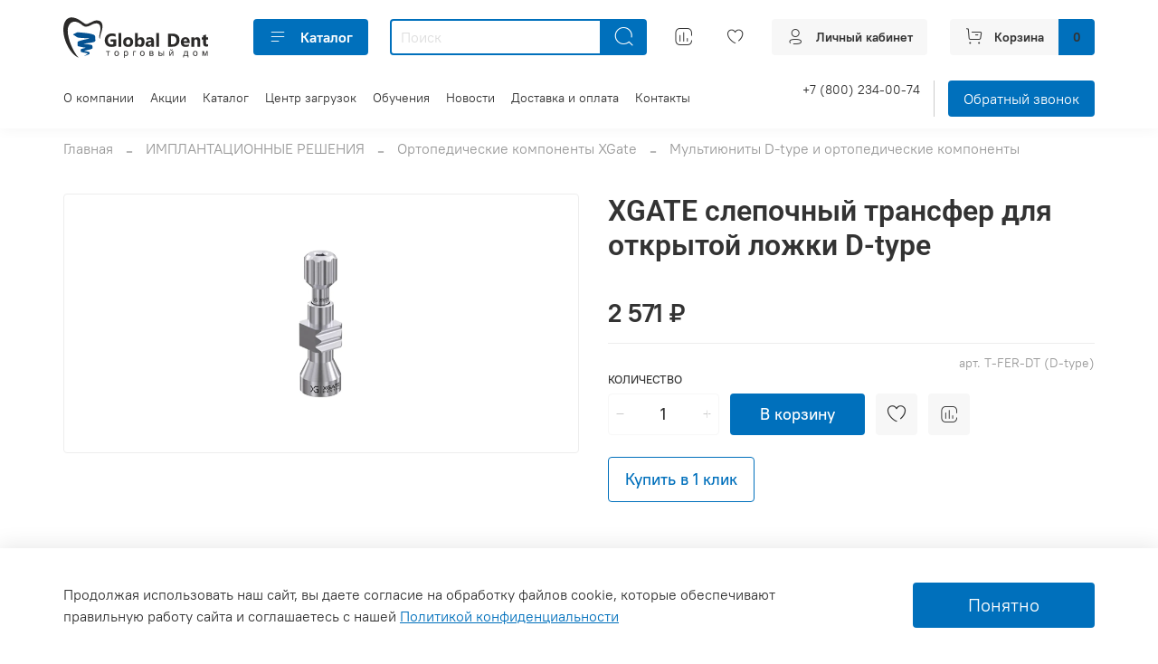

--- FILE ---
content_type: text/html; charset=utf-8
request_url: https://www.global-dent.market/product/xgate-slepochnyy-transfer-dlya-otkrytoy-lozhki-d-type
body_size: 59054
content:
<!DOCTYPE html>
<html
  style="
    --color-btn-bg:#0070bc;
--color-btn-bg-is-dark:true;
--bg:#ffffff;
--bg-is-dark:false;

--color-text: var(--color-text-dark);
--color-text-minor-shade: var(--color-text-dark-minor-shade);
--color-text-major-shade: var(--color-text-dark-major-shade);
--color-text-half-shade: var(--color-text-dark-half-shade);

--color-notice-warning-is-dark:false;
--color-notice-success-is-dark:false;
--color-notice-error-is-dark:false;
--color-notice-info-is-dark:false;
--color-form-controls-bg:var(--bg);
--color-form-controls-bg-disabled:var(--bg-minor-shade);
--color-form-controls-border-color:var(--bg-half-shade);
--color-form-controls-color:var(--color-text);
--is-editor:false;


  "
  >
  <head><link media='print' onload='this.media="all"' rel='stylesheet' type='text/css' href='/served_assets/public/jquery.modal-0c2631717f4ce8fa97b5d04757d294c2bf695df1d558678306d782f4bf7b4773.css'><meta data-config="{&quot;product_id&quot;:330749727}" name="page-config" content="" /><meta data-config="{&quot;money_with_currency_format&quot;:{&quot;delimiter&quot;:&quot; &quot;,&quot;separator&quot;:&quot;.&quot;,&quot;format&quot;:&quot;%n %u&quot;,&quot;unit&quot;:&quot;₽&quot;,&quot;show_price_without_cents&quot;:1},&quot;currency_code&quot;:&quot;RUR&quot;,&quot;currency_iso_code&quot;:&quot;RUB&quot;,&quot;default_currency&quot;:{&quot;title&quot;:&quot;Российский рубль&quot;,&quot;code&quot;:&quot;RUR&quot;,&quot;rate&quot;:1.0,&quot;format_string&quot;:&quot;%n %u&quot;,&quot;unit&quot;:&quot;₽&quot;,&quot;price_separator&quot;:&quot;&quot;,&quot;is_default&quot;:true,&quot;price_delimiter&quot;:&quot;&quot;,&quot;show_price_with_delimiter&quot;:true,&quot;show_price_without_cents&quot;:true},&quot;facebook&quot;:{&quot;pixelActive&quot;:false,&quot;currency_code&quot;:&quot;RUB&quot;,&quot;use_variants&quot;:null},&quot;vk&quot;:{&quot;pixel_active&quot;:null,&quot;price_list_id&quot;:null},&quot;new_ya_metrika&quot;:false,&quot;ecommerce_data_container&quot;:&quot;dataLayer&quot;,&quot;common_js_version&quot;:null,&quot;vue_ui_version&quot;:null,&quot;feedback_captcha_enabled&quot;:true,&quot;account_id&quot;:1168990,&quot;hide_items_out_of_stock&quot;:false,&quot;forbid_order_over_existing&quot;:false,&quot;minimum_items_price&quot;:null,&quot;enable_comparison&quot;:true,&quot;locale&quot;:&quot;ru&quot;,&quot;client_group&quot;:null,&quot;consent_to_personal_data&quot;:{&quot;active&quot;:true,&quot;obligatory&quot;:true,&quot;description&quot;:&quot;\u003cp style=\&quot;text-align: center;\&quot;\u003e\u003cspan style=\&quot;font-size: 8pt;\&quot;\u003eЯ подтверждаю, что ознакомлен(а) и согласен(на) с \u003ca href=\&quot;/page/oferta\&quot; rel=\&quot;noopener\&quot; target=\&quot;_blank\&quot;\u003eполитикой конфиденциальности\u003c/a\u003e и \u003ca href=\&quot;/page/agreement\&quot; rel=\&quot;noopener\&quot; target=\&quot;_blank\&quot;\u003eпользовательским соглашением\u003c/a\u003e, и даю свое \u003ca href=\&quot;/page/soglasie_-na_obrabotku\&quot; rel=\&quot;noopener\&quot; target=\&quot;_blank\&quot;\u003eсогласие на обработку персональных данных\u003c/a\u003e.\u003c/span\u003e\u003c/p\u003e&quot;},&quot;recaptcha_key&quot;:&quot;6LfXhUEmAAAAAOGNQm5_a2Ach-HWlFKD3Sq7vfFj&quot;,&quot;recaptcha_key_v3&quot;:&quot;6LcZi0EmAAAAAPNov8uGBKSHCvBArp9oO15qAhXa&quot;,&quot;yandex_captcha_key&quot;:&quot;ysc1_ec1ApqrRlTZTXotpTnO8PmXe2ISPHxsd9MO3y0rye822b9d2&quot;,&quot;checkout_float_order_content_block&quot;:false,&quot;available_products_characteristics_ids&quot;:null,&quot;sber_id_app_id&quot;:&quot;5b5a3c11-72e5-4871-8649-4cdbab3ba9a4&quot;,&quot;theme_generation&quot;:4,&quot;quick_checkout_captcha_enabled&quot;:false,&quot;max_order_lines_count&quot;:500,&quot;sber_bnpl_min_amount&quot;:1000,&quot;sber_bnpl_max_amount&quot;:150000,&quot;counter_settings&quot;:{&quot;data_layer_name&quot;:&quot;dataLayer&quot;,&quot;new_counters_setup&quot;:false,&quot;add_to_cart_event&quot;:true,&quot;remove_from_cart_event&quot;:true,&quot;add_to_wishlist_event&quot;:true},&quot;site_setting&quot;:{&quot;show_cart_button&quot;:true,&quot;show_service_button&quot;:false,&quot;show_marketplace_button&quot;:false,&quot;show_quick_checkout_button&quot;:true},&quot;warehouses&quot;:[],&quot;captcha_type&quot;:&quot;google&quot;,&quot;human_readable_urls&quot;:false}" name="shop-config" content="" /><meta name='js-evnvironment' content='production' /><meta name='default-locale' content='ru' /><meta name='insales-redefined-api-methods' content="[]" /><script type="text/javascript" src="https://static.insales-cdn.com/assets/static-versioned/v3.72/static/libs/lodash/4.17.21/lodash.min.js"></script>
<!--InsalesCounter -->
<script type="text/javascript">
(function() {
  if (typeof window.__insalesCounterId !== 'undefined') {
    return;
  }

  try {
    Object.defineProperty(window, '__insalesCounterId', {
      value: 1168990,
      writable: true,
      configurable: true
    });
  } catch (e) {
    console.error('InsalesCounter: Failed to define property, using fallback:', e);
    window.__insalesCounterId = 1168990;
  }

  if (typeof window.__insalesCounterId === 'undefined') {
    console.error('InsalesCounter: Failed to set counter ID');
    return;
  }

  let script = document.createElement('script');
  script.async = true;
  script.src = '/javascripts/insales_counter.js?7';
  let firstScript = document.getElementsByTagName('script')[0];
  firstScript.parentNode.insertBefore(script, firstScript);
})();
</script>
<!-- /InsalesCounter -->

    <!-- meta -->
<meta charset="UTF-8" /><title>XGATE слепочный трансфер для открытой ложки D-type – купить за 2 571 ₽ | Интернет-магазин Global Dent</title><meta name="description" content="XGATE слепочный трансфер для открытой ложки D-type ⭐️ Цена - 2 571 ₽ 🚚 Быстрая доставка. Описание, характеристики, отзывы. Смотрите все товары в разделе «Мультиюниты D-type и ортопедические компоненты». 
">
<meta data-config="{&quot;static-versioned&quot;: &quot;1.38&quot;}" name="theme-meta-data" content="">
<meta name="robots" content="index,follow" />
<meta http-equiv="X-UA-Compatible" content="IE=edge,chrome=1" />
<meta name="viewport" content="width=device-width, initial-scale=1.0" />
<meta name="SKYPE_TOOLBAR" content="SKYPE_TOOLBAR_PARSER_COMPATIBLE" />
<meta name="format-detection" content="telephone=no">

<!-- canonical url--><link rel="canonical" href="https://www.global-dent.market/product/xgate-slepochnyy-transfer-dlya-otkrytoy-lozhki-d-type"/>


<!-- rss feed-->
    <meta property="og:title" content="XGATE слепочный трансфер для открытой ложки D-type">
    <meta property="og:type" content="website">
    <meta property="og:url" content="https://www.global-dent.market/product/xgate-slepochnyy-transfer-dlya-otkrytoy-lozhki-d-type">

    
      <meta property="og:image" content="https://static.insales-cdn.com/images/products/1/7206/606960678/слепочный_трансфер1.png">
    




<!-- icons-->
<link rel="icon" type="image/png" sizes="16x16" href="https://static.insales-cdn.com/assets/1/5235/6632563/1769167267/favicon.png" /><style media="screen">
  @supports (content-visibility: hidden) {
    body:not(.settings_loaded) {
      content-visibility: hidden;
    }
  }
  @supports not (content-visibility: hidden) {
    body:not(.settings_loaded) {
      visibility: hidden;
    }
  }
</style>

    <style>
      h1.heading {
        font-size: 2rem;
      }
    </style>
  <meta name='product-id' content='330749727' />
</head>
  <body data-multi-lang="false" data-theme-template="product" data-sidebar-type="normal" data-sidebar-position="">
    <div class="preloader">
      <div class="lds-ellipsis"><div></div><div></div><div></div><div></div></div>
    </div>
    <noscript>
<div class="njs-alert-overlay">
  <div class="njs-alert-wrapper">
    <div class="njs-alert">
      <p></p>
    </div>
  </div>
</div>
</noscript>

    <div class="page_layout page_layout-clear ">
      <header>
      
        <div
  class="layout widget-type_widget_v4_header_6_2295e65e180b2da36fba521eed8a58e7"
  style="--menu-grid-list-min-width:190px; --menu-grid-list-row-gap:3rem; --menu-grid-list-column-gap:3rem; --subcollections-items-limit:4; --menu-img-ratio:1; --hide-menu-photo:false; --logo-img:'https://static.insales-cdn.com/files/1/2506/20376010/original/tdgd-logo-big.svg'; --logo-max-width:160px; --hide-language:false; --hide-compare:false; --hide-personal:false; --header-wide-bg:true; --header-top-pt:0.5vw; --header-top-pb:1vw; --header-main-pt:1vw; --header-main-pb:1vw; --header-wide-content:false; --hide-desktop:false; --hide-mobile:false;"
  data-widget-drop-item-id="72977025"
  
  >
  <div class="layout__content">
    




<div class="header header_no-languages">
  <div class="header__mobile-head">
    <div class="header__mobile-head-content">
      <button type="button" class="button button_size-l header__hide-mobile-menu-btn js-hide-mobile-menu">
          <span class="icon icon-times"></span>
      </button>

      
    </div>
  </div>

  <div class="header__content">
    <div class="header-part-main">
      <div class="header-part-main__inner">
        <div class="header__area-logo">
          

  
  
  
  
    <a href=" / " class="header__logo">
      <img src="https://static.insales-cdn.com/files/1/2506/20376010/original/tdgd-logo-big.svg" alt="Интернет-магазин Global Dent" title="Интернет-магазин Global Dent" />
    </a>
  


        </div>

        <div class="header__area-catalog">
          <button type="button" class="button button_size-m header__show-collection-btn js-show-header-collections">
            <span class="icon icon-bars _show"></span>
            <span class="icon icon-times _hide"></span>
            Каталог
          </button>
        </div>

        <div class="header__area-search">
          <div class="header__search">
            <form action="/search" method="get" class="header__search-form">
              <input type="text" autocomplete="off" class="form-control form-control_size-m header__search-field" name="q" value="" placeholder="Поиск" />
              <button type="submit" class="button button_size-m header__search-btn">
                <span class="icon icon-search"></span>
              </button>
              <input type="hidden" name="lang" value="ru">
            </form>
            <button type="button" class="button button_size-m header__search-mobile-btn js-show-mobile-search">
                <span class="icon icon-search _show"></span>
              <span class="icon icon-times _hide"></span>
              </button>
            </div>
        </div>
       

        <div class="header__area-controls">
                  
            <a href="/compares" class="header__control-btn header__compare" data-compare-counter-btn>
              <span class="icon icon-compare">
                <span class="header__control-bage compare-empty" data-compare-counter></span>
              </span>
            </a>
          

          
            <a href="/favorites" class="header__control-btn header__favorite">
              <span class="icon icon-favorites">
                <span class="header__control-bage favorites-empty" data-ui-favorites-counter></span>
              </span>
            </a>
          
          
          
            <a href="/client_account/orders" class="button button_size-m header__control-btn header__cabinet">
              <span class="icon icon-user"></span>
              <span class="header__control-text" >Личный кабинет</span>
            </a>
          

          <a href="/cart_items" class="button button_size-m header__control-btn header__cart">
            <span class="icon icon-cart">
            </span>
            <span class="header__control-text" >Корзина</span>
            <span class="header__control-bage-cart" data-cart-positions-count></span>
          </a>
        </div>


        
        

        

        <div class="header__collections">
          <div class="header__collections-content">
            <div class="header__collections-head">Каталог</div>

            
            <ul class="grid-list header__collections-menu" data-navigation data-subcollections-items-limit=4>
              
              
                

                <li class="header__collections-item is-level-1" data-navigation-item>
                  
                    

                    
                    

                    <a href="/collection/frontpage" class="img-ratio img-ratio_cover header__collections-photo">
                      <div class="img-ratio__inner">
                        

                        
                          <picture>
                            <source data-srcset="https://static.insales-cdn.com/r/yMUhjbVbV-g/rs:fit:500:500:1/plain/images/collections/1/418/89096610/%D0%98%D0%BC%D0%BF%D0%BB%D0%B0%D0%BD%D1%82%D0%B0%D1%82.png@webp" type="image/webp" class="lazyload">
                            <img data-src="https://static.insales-cdn.com/r/oilSoTcT8bI/rs:fit:500:500:1/plain/images/collections/1/418/89096610/%D0%98%D0%BC%D0%BF%D0%BB%D0%B0%D0%BD%D1%82%D0%B0%D1%82.png@png" class="lazyload">
                          </picture>
                        
                      </div>
                    </a>
                  

                  <div class="header__collections-controls">
                    <a href="/collection/frontpage" class="header__collections-link" data-navigation-link="/collection/frontpage" >
                      ИМПЛАНТАЦИОННЫЕ РЕШЕНИЯ
                    </a>

                    
                      <button class="header__collections-show-submenu-btn js-show-mobile-submenu" type="button">
                        <span class="icon icon-angle-down"></span>
                      </button>
                    
                  </div>

                  
                    <ul class="header__collections-submenu" data-navigation-submenu>
                      
                        <li class="header__collections-item " data-navigation-item>
                          <div class="header__collections-controls">
                            <a href="/collection/implanty-megagen-yuzhnaya-koreya" class="header__collections-link" data-navigation-link="/collection/implanty-megagen-yuzhnaya-koreya" >
                              Импланты MegaGen (Южная Корея)
                            </a>
                          </div>
                        </li>
                      
                        <li class="header__collections-item " data-navigation-item>
                          <div class="header__collections-controls">
                            <a href="/collection/implanty-straumann-2" class="header__collections-link" data-navigation-link="/collection/implanty-straumann-2" >
                              Импланты Straumann (Швейцария)
                            </a>
                          </div>
                        </li>
                      
                        <li class="header__collections-item " data-navigation-item>
                          <div class="header__collections-controls">
                            <a href="/collection/ortopedicheskie-komponenty-xgate" class="header__collections-link" data-navigation-link="/collection/ortopedicheskie-komponenty-xgate" >
                              Ортопедические компоненты XGate
                            </a>
                          </div>
                        </li>
                      
                        <li class="header__collections-item " data-navigation-item>
                          <div class="header__collections-controls">
                            <a href="/collection/gdbox-sklad-implantov-v-vashey-klinike" class="header__collections-link" data-navigation-link="/collection/gdbox-sklad-implantov-v-vashey-klinike" >
                              GDBox (склад имплантов в вашей клинике)
                            </a>
                          </div>
                        </li>
                      
                        <li class="header__collections-item is-hide" data-navigation-item>
                          <div class="header__collections-controls">
                            <a href="/collection/slepochnyy-material-dlya-snyatiya-ottiskov-s-urovnya-zubov-i-implantatov" class="header__collections-link" data-navigation-link="/collection/slepochnyy-material-dlya-snyatiya-ottiskov-s-urovnya-zubov-i-implantatov" >
                              Слепочный материал для снятия оттисков с уровня зубов и имплантатов
                            </a>
                          </div>
                        </li>
                      
                    </ul>
                    <div class="header__collections-show-more is-show">
                      <span class="button-link header__collections-show-more-link js-show-more-subcollections">
                        <span class="header__collections-show-more-text-show">Показать все</span>
                        <span class="header__collections-show-more-text-hide">Скрыть</span>
                        <span class="icon icon-angle-down"></span>
                      </span>
                    </div>
                  
                </li>
              
                

                <li class="header__collections-item is-level-1" data-navigation-item>
                  
                    

                    
                    

                    <a href="/collection/resheniya-dlya-kostnoy-plastiki" class="img-ratio img-ratio_cover header__collections-photo">
                      <div class="img-ratio__inner">
                        

                        
                          <picture>
                            <source data-srcset="https://static.insales-cdn.com/r/tGxpclHJqE8/rs:fit:500:500:1/plain/images/collections/1/455/89096647/%D0%9A%D0%BE%D1%81%D1%82%D0%BD%D0%B0%D1%8F.png@webp" type="image/webp" class="lazyload">
                            <img data-src="https://static.insales-cdn.com/r/CUMMeSP4P30/rs:fit:500:500:1/plain/images/collections/1/455/89096647/%D0%9A%D0%BE%D1%81%D1%82%D0%BD%D0%B0%D1%8F.png@png" class="lazyload">
                          </picture>
                        
                      </div>
                    </a>
                  

                  <div class="header__collections-controls">
                    <a href="/collection/resheniya-dlya-kostnoy-plastiki" class="header__collections-link" data-navigation-link="/collection/resheniya-dlya-kostnoy-plastiki" >
                      РЕШЕНИЯ ДЛЯ КОСТНОЙ ПЛАСТИКИ
                    </a>

                    
                      <button class="header__collections-show-submenu-btn js-show-mobile-submenu" type="button">
                        <span class="icon icon-angle-down"></span>
                      </button>
                    
                  </div>

                  
                    <ul class="header__collections-submenu" data-navigation-submenu>
                      
                        <li class="header__collections-item " data-navigation-item>
                          <div class="header__collections-controls">
                            <a href="/collection/kostnye-materialy" class="header__collections-link" data-navigation-link="/collection/kostnye-materialy" >
                              Костные материалы и мембраны
                            </a>
                          </div>
                        </li>
                      
                        <li class="header__collections-item " data-navigation-item>
                          <div class="header__collections-controls">
                            <a href="/collection/aktsii-2" class="header__collections-link" data-navigation-link="/collection/aktsii-2" >
                              Мембраны с титановым усилением
                            </a>
                          </div>
                        </li>
                      
                        <li class="header__collections-item " data-navigation-item>
                          <div class="header__collections-controls">
                            <a href="/collection/shovnyy-material" class="header__collections-link" data-navigation-link="/collection/shovnyy-material" >
                              Шовные материалы
                            </a>
                          </div>
                        </li>
                      
                        <li class="header__collections-item " data-navigation-item>
                          <div class="header__collections-controls">
                            <a href="/collection/instrument" class="header__collections-link" data-navigation-link="/collection/instrument" >
                              Инструмент
                            </a>
                          </div>
                        </li>
                      
                    </ul>
                    <div class="header__collections-show-more ">
                      <span class="button-link header__collections-show-more-link js-show-more-subcollections">
                        <span class="header__collections-show-more-text-show">Показать все</span>
                        <span class="header__collections-show-more-text-hide">Скрыть</span>
                        <span class="icon icon-angle-down"></span>
                      </span>
                    </div>
                  
                </li>
              
                

                <li class="header__collections-item is-level-1" data-navigation-item>
                  
                    

                    
                    

                    <a href="/collection/hity-prodazh" class="img-ratio img-ratio_cover header__collections-photo">
                      <div class="img-ratio__inner">
                        

                        
                          <picture>
                            <source data-srcset="https://static.insales-cdn.com/r/w5XsvhiOIjg/rs:fit:500:500:1/plain/images/collections/1/453/89096645/%D0%A6%D0%B8%D1%84%D1%80%D0%B0_1.png@webp" type="image/webp" class="lazyload">
                            <img data-src="https://static.insales-cdn.com/r/q9_t2zqWCWU/rs:fit:500:500:1/plain/images/collections/1/453/89096645/%D0%A6%D0%B8%D1%84%D1%80%D0%B0_1.png@png" class="lazyload">
                          </picture>
                        
                      </div>
                    </a>
                  

                  <div class="header__collections-controls">
                    <a href="/collection/hity-prodazh" class="header__collections-link" data-navigation-link="/collection/hity-prodazh" >
                      ЦИФРОВЫЕ РЕШЕНИЯ
                    </a>

                    
                  </div>

                  
                </li>
              
                

                <li class="header__collections-item is-level-1" data-navigation-item>
                  
                    

                    
                    

                    <a href="/collection/implanty-impro" class="img-ratio img-ratio_cover header__collections-photo">
                      <div class="img-ratio__inner">
                        

                        
                          <picture>
                            <source data-srcset="https://static.insales-cdn.com/r/wj16j2aO32U/rs:fit:500:500:1/plain/images/collections/1/522/89096714/Cad_Cam.png@webp" type="image/webp" class="lazyload">
                            <img data-src="https://static.insales-cdn.com/r/eB_G5nxiYp4/rs:fit:500:500:1/plain/images/collections/1/522/89096714/Cad_Cam.png@png" class="lazyload">
                          </picture>
                        
                      </div>
                    </a>
                  

                  <div class="header__collections-controls">
                    <a href="/collection/implanty-impro" class="header__collections-link" data-navigation-link="/collection/implanty-impro" >
                      CAD/CAM ОБОРУДОВАНИЕ
                    </a>

                    
                      <button class="header__collections-show-submenu-btn js-show-mobile-submenu" type="button">
                        <span class="icon icon-angle-down"></span>
                      </button>
                    
                  </div>

                  
                    <ul class="header__collections-submenu" data-navigation-submenu>
                      
                        <li class="header__collections-item " data-navigation-item>
                          <div class="header__collections-controls">
                            <a href="/collection/intraoralnye-3d-skanery" class="header__collections-link" data-navigation-link="/collection/intraoralnye-3d-skanery" >
                              Интраоральные 3D сканеры
                            </a>
                          </div>
                        </li>
                      
                    </ul>
                    <div class="header__collections-show-more ">
                      <span class="button-link header__collections-show-more-link js-show-more-subcollections">
                        <span class="header__collections-show-more-text-show">Показать все</span>
                        <span class="header__collections-show-more-text-hide">Скрыть</span>
                        <span class="icon icon-angle-down"></span>
                      </span>
                    </div>
                  
                </li>
              
                

                <li class="header__collections-item is-level-1" data-navigation-item>
                  
                    

                    
                    

                    <a href="/collection/cadcam-materialy" class="img-ratio img-ratio_cover header__collections-photo">
                      <div class="img-ratio__inner">
                        

                        
                          <picture>
                            <source data-srcset="https://static.insales-cdn.com/r/aVyHI9QaVxE/rs:fit:500:500:1/plain/images/collections/1/539/89096731/%D0%BC%D0%B0%D1%82%D0%B5%D1%80%D0%B8%D0%B0%D0%BB%D1%8B.png@webp" type="image/webp" class="lazyload">
                            <img data-src="https://static.insales-cdn.com/r/9d5EzB8vq1w/rs:fit:500:500:1/plain/images/collections/1/539/89096731/%D0%BC%D0%B0%D1%82%D0%B5%D1%80%D0%B8%D0%B0%D0%BB%D1%8B.png@png" class="lazyload">
                          </picture>
                        
                      </div>
                    </a>
                  

                  <div class="header__collections-controls">
                    <a href="/collection/cadcam-materialy" class="header__collections-link" data-navigation-link="/collection/cadcam-materialy" >
                      CAD/CAM МАТЕРИАЛЫ
                    </a>

                    
                      <button class="header__collections-show-submenu-btn js-show-mobile-submenu" type="button">
                        <span class="icon icon-angle-down"></span>
                      </button>
                    
                  </div>

                  
                    <ul class="header__collections-submenu" data-navigation-submenu>
                      
                        <li class="header__collections-item " data-navigation-item>
                          <div class="header__collections-controls">
                            <a href="/collection/titanovye-osnovaniya" class="header__collections-link" data-navigation-link="/collection/titanovye-osnovaniya" >
                              CAD/CAM компоненты
                            </a>
                          </div>
                        </li>
                      
                        <li class="header__collections-item " data-navigation-item>
                          <div class="header__collections-controls">
                            <a href="/collection/diski" class="header__collections-link" data-navigation-link="/collection/diski" >
                              Диски
                            </a>
                          </div>
                        </li>
                      
                        <li class="header__collections-item " data-navigation-item>
                          <div class="header__collections-controls">
                            <a href="/collection/bloki-i-diski" class="header__collections-link" data-navigation-link="/collection/bloki-i-diski" >
                              Блоки
                            </a>
                          </div>
                        </li>
                      
                        <li class="header__collections-item " data-navigation-item>
                          <div class="header__collections-controls">
                            <a href="/collection/polimery" class="header__collections-link" data-navigation-link="/collection/polimery" >
                              Полимеры
                            </a>
                          </div>
                        </li>
                      
                    </ul>
                    <div class="header__collections-show-more ">
                      <span class="button-link header__collections-show-more-link js-show-more-subcollections">
                        <span class="header__collections-show-more-text-show">Показать все</span>
                        <span class="header__collections-show-more-text-hide">Скрыть</span>
                        <span class="icon icon-angle-down"></span>
                      </span>
                    </div>
                  
                </li>
              
                

                <li class="header__collections-item is-level-1" data-navigation-item>
                  
                    

                    
                    

                    <a href="/collection/implanty-anyridge-2" class="img-ratio img-ratio_cover header__collections-photo">
                      <div class="img-ratio__inner">
                        

                        
                          <picture>
                            <source data-srcset="https://static.insales-cdn.com/r/kbcegdFLIJ4/rs:fit:500:500:1/plain/images/collections/1/528/89096720/%D0%A1%D1%82%D0%BE%D0%BC_%D0%BE%D0%B1%D0%BE%D1%80%D1%83%D0%B4%D0%BE%D0%B2%D0%B0%D0%BD%D0%B8%D0%B5.png@webp" type="image/webp" class="lazyload">
                            <img data-src="https://static.insales-cdn.com/r/XSHB4wh2r1U/rs:fit:500:500:1/plain/images/collections/1/528/89096720/%D0%A1%D1%82%D0%BE%D0%BC_%D0%BE%D0%B1%D0%BE%D1%80%D1%83%D0%B4%D0%BE%D0%B2%D0%B0%D0%BD%D0%B8%D0%B5.png@png" class="lazyload">
                          </picture>
                        
                      </div>
                    </a>
                  

                  <div class="header__collections-controls">
                    <a href="/collection/implanty-anyridge-2" class="header__collections-link" data-navigation-link="/collection/implanty-anyridge-2" >
                      СТОМАТОЛОГИЧЕСКОЕ ОБОРУДОВАНИЕ
                    </a>

                    
                  </div>

                  
                </li>
              
                

                <li class="header__collections-item is-level-1" data-navigation-item>
                  
                    

                    
                    

                    <a href="/collection/katalog-4-2" class="img-ratio img-ratio_cover header__collections-photo">
                      <div class="img-ratio__inner">
                        

                        
                          <picture>
                            <source data-srcset="https://static.insales-cdn.com/r/8Jb47VaEHyM/rs:fit:500:500:1/plain/images/collections/1/532/89096724/%D0%98%D0%BD%D1%81%D1%82%D1%80%D1%83%D0%BC%D0%B5%D0%BD%D1%82.png@webp" type="image/webp" class="lazyload">
                            <img data-src="https://static.insales-cdn.com/r/13NvXC5ey50/rs:fit:500:500:1/plain/images/collections/1/532/89096724/%D0%98%D0%BD%D1%81%D1%82%D1%80%D1%83%D0%BC%D0%B5%D0%BD%D1%82.png@png" class="lazyload">
                          </picture>
                        
                      </div>
                    </a>
                  

                  <div class="header__collections-controls">
                    <a href="/collection/katalog-4-2" class="header__collections-link" data-navigation-link="/collection/katalog-4-2" >
                      ИНСТРУМЕНТ
                    </a>

                    
                      <button class="header__collections-show-submenu-btn js-show-mobile-submenu" type="button">
                        <span class="icon icon-angle-down"></span>
                      </button>
                    
                  </div>

                  
                    <ul class="header__collections-submenu" data-navigation-submenu>
                      
                        <li class="header__collections-item " data-navigation-item>
                          <div class="header__collections-controls">
                            <a href="/collection/straumann-instrument" class="header__collections-link" data-navigation-link="/collection/straumann-instrument" >
                              Straumann (инструмент)
                            </a>
                          </div>
                        </li>
                      
                        <li class="header__collections-item " data-navigation-item>
                          <div class="header__collections-controls">
                            <a href="/collection/anyridge-instrument" class="header__collections-link" data-navigation-link="/collection/anyridge-instrument" >
                              AnyRidge (инструмент)
                            </a>
                          </div>
                        </li>
                      
                        <li class="header__collections-item " data-navigation-item>
                          <div class="header__collections-controls">
                            <a href="/collection/anyone-instrument" class="header__collections-link" data-navigation-link="/collection/anyone-instrument" >
                              AnyOne (инструмент)
                            </a>
                          </div>
                        </li>
                      
                        <li class="header__collections-item " data-navigation-item>
                          <div class="header__collections-controls">
                            <a href="/collection/snucone-instrument" class="header__collections-link" data-navigation-link="/collection/snucone-instrument" >
                              Snucone (инструмент)
                            </a>
                          </div>
                        </li>
                      
                        <li class="header__collections-item is-hide" data-navigation-item>
                          <div class="header__collections-controls">
                            <a href="/collection/medentika" class="header__collections-link" data-navigation-link="/collection/medentika" >
                              MEDENTIKA
                            </a>
                          </div>
                        </li>
                      
                        <li class="header__collections-item is-hide" data-navigation-item>
                          <div class="header__collections-controls">
                            <a href="/collection/st-instrument" class="header__collections-link" data-navigation-link="/collection/st-instrument" >
                              ST (инструмент)
                            </a>
                          </div>
                        </li>
                      
                    </ul>
                    <div class="header__collections-show-more is-show">
                      <span class="button-link header__collections-show-more-link js-show-more-subcollections">
                        <span class="header__collections-show-more-text-show">Показать все</span>
                        <span class="header__collections-show-more-text-hide">Скрыть</span>
                        <span class="icon icon-angle-down"></span>
                      </span>
                    </div>
                  
                </li>
              
                

                <li class="header__collections-item is-level-1" data-navigation-item>
                  
                    

                    
                    

                    <a href="/collection/meropriyatiya" class="img-ratio img-ratio_cover header__collections-photo">
                      <div class="img-ratio__inner">
                        

                        
                          <picture>
                            <img data-src="/images/no_image_large.jpg" class="lazyload">
                          </picture>
                        
                      </div>
                    </a>
                  

                  <div class="header__collections-controls">
                    <a href="/collection/meropriyatiya" class="header__collections-link" data-navigation-link="/collection/meropriyatiya" >
                      Мероприятия
                    </a>

                    
                  </div>

                  
                </li>
              
              
            </ul>
          </div>
        </div>
      </div>
    </div>
        <div class="header-part-top">
      <div class="header-part-top__inner">
        <div class="header__area-menu">
          <ul class="header__menu js-cut-list" data-navigation data-navigation data-menu-handle="main-menu">
            
              <li class="header__menu-item" data-navigation-item data-menu-item-id="15291897">
                <div class="header__menu-controls">
                  <a href="/page/about-us" class="header__menu-link" data-navigation-link="/page/about-us">
                    О компании
                  </a>
                </div>
              </li>
            
              <li class="header__menu-item" data-navigation-item data-menu-item-id="15290398">
                <div class="header__menu-controls">
                  <a href="/page/aktsii" class="header__menu-link" data-navigation-link="/page/aktsii">
                    Акции
                  </a>
                </div>
              </li>
            
              <li class="header__menu-item" data-navigation-item data-menu-item-id="14655257">
                <div class="header__menu-controls">
                  <a href="/collection/all" class="header__menu-link" data-navigation-link="/collection/all">
                    Каталог
                  </a>
                </div>
              </li>
            
              <li class="header__menu-item" data-navigation-item data-menu-item-id="15295323">
                <div class="header__menu-controls">
                  <a href="/page/tsentr-zagruzok" class="header__menu-link" data-navigation-link="/page/tsentr-zagruzok">
                    Центр загрузок
                  </a>
                </div>
              </li>
            
              <li class="header__menu-item" data-navigation-item data-menu-item-id="15291898">
                <div class="header__menu-controls">
                  <a href="/page/obucheniya" class="header__menu-link" data-navigation-link="/page/obucheniya">
                    Обучения
                  </a>
                </div>
              </li>
            
              <li class="header__menu-item" data-navigation-item data-menu-item-id="15291919">
                <div class="header__menu-controls">
                  <a href="/page/novosti" class="header__menu-link" data-navigation-link="/page/novosti">
                    Новости
                  </a>
                </div>
              </li>
            
              <li class="header__menu-item" data-navigation-item data-menu-item-id="14655259">
                <div class="header__menu-controls">
                  <a href="/page/dostavka-i-oplata" class="header__menu-link" data-navigation-link="/page/dostavka-i-oplata">
                    Доставка и оплата
                  </a>
                </div>
              </li>
            
              <li class="header__menu-item" data-navigation-item data-menu-item-id="14655258">
                <div class="header__menu-controls">
                  <a href="/page/contacts" class="header__menu-link" data-navigation-link="/page/contacts">
                    Контакты
                  </a>
                </div>
              </li>
            
          </ul>
        </div>
        
        

        <div class="header__area-contacts">
          
  
    <div class="header__phone">
      <a class="header__phone-value" href="tel:+78002340074">+7 (800) 234-00-74</a>
    </div>
  
  

          <button data-show-feedback-modal="" class="button">Обратный звонок</button>
        </div>
      </div>
    </div>
  </div>
</div>

<div class="header-mobile-panel">
  <div class="header-mobile-panel__content">
    <button type="button" class="button button_size-l header-mobile-panel__show-menu-btn js-show-mobile-menu">
      <span class="icon icon-bars"></span>
    </button>

    <div class="header-mobile-panel__logo">
      

  
  
  
  
    <a href=" / " class="header__logo">
      <img src="https://static.insales-cdn.com/files/1/2506/20376010/original/tdgd-logo-big.svg" alt="Интернет-магазин Global Dent" title="Интернет-магазин Global Dent" />
    </a>
  


    </div>

    <div class="header-mobile-panel__controls">
      <a href="/cart_items" class="header__control-btn header__mobile-cart">
        <span class="icon icon-cart">
          <span class="header__control-bage" data-cart-positions-count></span>
        </span>
      </a>
    </div>
  </div>
</div>

<div class="header__collections-overlay"></div>


  </div>
</div>

      
      </header>

      

      <main>
        
  <div
  class="layout widget-type_system_widget_v4_breadcrumbs_1"
  style="--delemeter:2; --align:start; --layout-wide-bg:false; --layout-pt:0vw; --layout-pb:1vw; --layout-wide-content:false; --layout-edge:false; --hide-desktop:false; --hide-mobile:true;"
  data-widget-drop-item-id="72977036"
  
  >
  <div class="layout__content">
    

<div class="breadcrumb-wrapper delemeter_2">
  <ul class="breadcrumb">
    <li class="breadcrumb-item home">
      <a class="breadcrumb-link" title="Главная" href="/">Главная</a>
    </li>
    
      
      
      
        
        
        
      
        
        
          <li class="breadcrumb-item" data-breadcrumbs="2">
            <a class="breadcrumb-link" title="ИМПЛАНТАЦИОННЫЕ РЕШЕНИЯ" href="/collection/frontpage">ИМПЛАНТАЦИОННЫЕ РЕШЕНИЯ</a>
          </li>
          
            <li class="breadcrumb-item button-breadcrumb">
              <button class="bttn-hidden-breadcrumbs hidden-breadcrumbs js-hidden-bread">
                ...
              </button>
            </li>
          
        
        
      
        
        
          <li class="breadcrumb-item" data-breadcrumbs="3">
            <a class="breadcrumb-link" title="Ортопедические компоненты XGate" href="/collection/ortopedicheskie-komponenty-xgate">Ортопедические компоненты XGate</a>
          </li>
          
        
        
      
        
        
          <li class="breadcrumb-item" data-breadcrumbs="4">
            <a class="breadcrumb-link" title="Мультиюниты D-type и ортопедические компоненты" href="/collection/multiyunity-d-type-i-ortopedicheskie-komponenty">Мультиюниты D-type и ортопедические компоненты</a>
          </li>
          
        
        
      
    
  </ul>
</div>




  </div>
</div>


  <div
  class="layout widget-type_widget_v4_product_7_7fdab58fb993b7a798375265a3797888"
  style="--rating-color:#1B2738; --rating-color-is-dark:true; --rating-color-minor-shade:#283b54; --rating-color-minor-shade-is-dark:true; --rating-color-major-shade:#364f71; --rating-color-major-shade-is-dark:true; --rating-color-half-shade:#6e8eb9; --rating-color-half-shade-is-dark:true; --display-property-color:text; --show-selected-variant-photos:false; --video-before-image:false; --img-ratio:2; --img-fit:contain; --sticker-font-size:1.4rem; --product-hide-variants-title:false; --product-hide-sku:false; --product-hide-compare:false; --product-hide-short-description:false; --product-hide-rating:false; --layout-wide-bg:false; --layout-pt:2vw; --layout-pb:2vw; --layout-wide-content:false; --layout-edge:false; --hide-desktop:false; --hide-mobile:false;"
  data-widget-drop-item-id="72977037"
  
  >
  <div class="layout__content">
    
<div
data-product-id="330749727"
data-product-json="{&quot;id&quot;:330749727,&quot;url&quot;:&quot;/product/xgate-slepochnyy-transfer-dlya-otkrytoy-lozhki-d-type&quot;,&quot;title&quot;:&quot;XGATE слепочный трансфер для открытой ложки D-type&quot;,&quot;short_description&quot;:null,&quot;available&quot;:true,&quot;unit&quot;:&quot;pce&quot;,&quot;permalink&quot;:&quot;xgate-slepochnyy-transfer-dlya-otkrytoy-lozhki-d-type&quot;,&quot;images&quot;:[{&quot;id&quot;:606960678,&quot;product_id&quot;:330749727,&quot;external_id&quot;:null,&quot;position&quot;:1,&quot;created_at&quot;:&quot;2022-10-18T14:28:05.000+03:00&quot;,&quot;image_processing&quot;:false,&quot;title&quot;:null,&quot;url&quot;:&quot;https://static.insales-cdn.com/images/products/1/7206/606960678/thumb_слепочный_трансфер1.png&quot;,&quot;original_url&quot;:&quot;https://static.insales-cdn.com/images/products/1/7206/606960678/слепочный_трансфер1.png&quot;,&quot;medium_url&quot;:&quot;https://static.insales-cdn.com/images/products/1/7206/606960678/medium_слепочный_трансфер1.png&quot;,&quot;small_url&quot;:&quot;https://static.insales-cdn.com/images/products/1/7206/606960678/micro_слепочный_трансфер1.png&quot;,&quot;thumb_url&quot;:&quot;https://static.insales-cdn.com/images/products/1/7206/606960678/thumb_слепочный_трансфер1.png&quot;,&quot;compact_url&quot;:&quot;https://static.insales-cdn.com/images/products/1/7206/606960678/compact_слепочный_трансфер1.png&quot;,&quot;large_url&quot;:&quot;https://static.insales-cdn.com/images/products/1/7206/606960678/large_слепочный_трансфер1.png&quot;,&quot;filename&quot;:&quot;слепочный_трансфер1.png&quot;,&quot;image_content_type&quot;:&quot;image/png&quot;}],&quot;first_image&quot;:{&quot;id&quot;:606960678,&quot;product_id&quot;:330749727,&quot;external_id&quot;:null,&quot;position&quot;:1,&quot;created_at&quot;:&quot;2022-10-18T14:28:05.000+03:00&quot;,&quot;image_processing&quot;:false,&quot;title&quot;:null,&quot;url&quot;:&quot;https://static.insales-cdn.com/images/products/1/7206/606960678/thumb_слепочный_трансфер1.png&quot;,&quot;original_url&quot;:&quot;https://static.insales-cdn.com/images/products/1/7206/606960678/слепочный_трансфер1.png&quot;,&quot;medium_url&quot;:&quot;https://static.insales-cdn.com/images/products/1/7206/606960678/medium_слепочный_трансфер1.png&quot;,&quot;small_url&quot;:&quot;https://static.insales-cdn.com/images/products/1/7206/606960678/micro_слепочный_трансфер1.png&quot;,&quot;thumb_url&quot;:&quot;https://static.insales-cdn.com/images/products/1/7206/606960678/thumb_слепочный_трансфер1.png&quot;,&quot;compact_url&quot;:&quot;https://static.insales-cdn.com/images/products/1/7206/606960678/compact_слепочный_трансфер1.png&quot;,&quot;large_url&quot;:&quot;https://static.insales-cdn.com/images/products/1/7206/606960678/large_слепочный_трансфер1.png&quot;,&quot;filename&quot;:&quot;слепочный_трансфер1.png&quot;,&quot;image_content_type&quot;:&quot;image/png&quot;},&quot;category_id&quot;:23757117,&quot;canonical_url_collection_id&quot;:23310952,&quot;price_kinds&quot;:[],&quot;price_min&quot;:&quot;2571.0&quot;,&quot;price_max&quot;:&quot;2571.0&quot;,&quot;bundle&quot;:null,&quot;updated_at&quot;:&quot;2025-01-24T12:16:19.000+03:00&quot;,&quot;video_links&quot;:[],&quot;reviews_average_rating_cached&quot;:null,&quot;reviews_count_cached&quot;:null,&quot;option_names&quot;:[],&quot;properties&quot;:[],&quot;characteristics&quot;:[],&quot;variants&quot;:[{&quot;ozon_link&quot;:null,&quot;wildberries_link&quot;:null,&quot;id&quot;:564865632,&quot;title&quot;:&quot;&quot;,&quot;product_id&quot;:330749727,&quot;sku&quot;:&quot;T-FER-DT (D-type)&quot;,&quot;barcode&quot;:null,&quot;dimensions&quot;:null,&quot;available&quot;:true,&quot;image_ids&quot;:[606960678],&quot;image_id&quot;:606960678,&quot;weight&quot;:null,&quot;created_at&quot;:&quot;2022-10-18T14:10:55.000+03:00&quot;,&quot;updated_at&quot;:&quot;2025-01-24T12:16:19.000+03:00&quot;,&quot;quantity&quot;:null,&quot;price&quot;:&quot;2571.0&quot;,&quot;base_price&quot;:&quot;2571.0&quot;,&quot;old_price&quot;:null,&quot;prices&quot;:[],&quot;variant_field_values&quot;:[],&quot;option_values&quot;:[]}],&quot;accessories&quot;:[],&quot;list_card_mode&quot;:&quot;buy&quot;,&quot;list_card_mode_with_variants&quot;:&quot;buy&quot;}"
data-gallery-type="all-photos"
class="product    is-zero-count-preorder   "
>
<div class="product__area-photo">
  
  
  

  <div class="product__one-photo">
    <a class="img-ratio img-ratio_cover product__photo" data-fslightbox="product-photos-lightbox-606960678" data-type="image" href="https://static.insales-cdn.com/images/products/1/7206/606960678/слепочный_трансфер1.png">
      <div class="img-ratio__inner">
        <picture><source srcset="https://static.insales-cdn.com/r/HKHB8v8siBw/rs:fit:1000:1000:1/plain/images/products/1/7206/606960678/%D1%81%D0%BB%D0%B5%D0%BF%D0%BE%D1%87%D0%BD%D1%8B%D0%B9_%D1%82%D1%80%D0%B0%D0%BD%D1%81%D1%84%D0%B5%D1%801.png@webp" type="image/webp" /><img src="https://static.insales-cdn.com/r/d3VCDtIk_hg/rs:fit:1000:1000:1/plain/images/products/1/7206/606960678/%D1%81%D0%BB%D0%B5%D0%BF%D0%BE%D1%87%D0%BD%D1%8B%D0%B9_%D1%82%D1%80%D0%B0%D0%BD%D1%81%D1%84%D0%B5%D1%801.png@png" alt="XGATE слепочный трансфер для открытой ложки D-type" title="XGATE слепочный трансфер для открытой ложки D-type" /></picture>
      </div>
    </a>
  </div>
  
</div>
<form action="/cart_items" method="post" class="product__area-form product-form">
  
  <div class="product-form__area-sku">
    
    <div class="product__sku">
      <span data-product-card-sku='{"skuLabel": "арт. "}'>
      </span>
    </div>
    
  </div>
  
  
<div class="stickers">
  
  <div class="sticker sticker-preorder" data-sticker-title="sticker-preorder">Предзаказ</div>
</div>

  <div class="product-form__area-title">
    <h1 class="product__title heading">
      XGATE слепочный трансфер для открытой ложки D-type
    </h1>
  </div>
  <div class="product-form__area-price">
    
    <div class="product__price">
      <span class="product__price-cur" data-product-card-price-from-cart></span>
      <span class="product__price-old" data-product-card-old-price></span>
      
    </div>
    
  </div>
 
  
  <div class="product-form__area-controls">
    
    
    
    <div class="product__controls">
      <div class="product__controls-left">
        <div class="product__buy-btn-area" id="product-detail-buy-area">
          <div class="product__buy-btn-area-inner">
            <div class="counter-wrap">
              <label class="option-label">Количество</label>
              <div class="counter" data-quantity>
                <button type="button" data-quantity-change="-1" class="counter-button button button_size-l is-count-down "><span class="icon icon-minus"></span></button>
                <input type="text" value="1" name="quantity" class="counter-input form-control form-control_size-l"/>
                <button type="button" data-quantity-change="1" class="counter-button button button_size-l is-count-up "><span class="icon icon-plus"></span></button>
              </div>
            </div>
            <button type="button" class="button button_size-l add-cart-counter__btn" data-item-add>
            <span class="add-cart-counter__btn-label">В корзину</span>
            </button>
            <button data-product-card-preorder class="button button_size-l button_wide product__preorder-btn" type="button">Предзаказ</button>
            
              <span class="button button_size-l favorites_btn" data-ui-favorites-trigger="330749727">
                <span class="btn-icon icon-favorites-o"></span>
                <span class="btn-icon icon-favorites-f"></span>
              </span>
            
            
            
            
            <span data-compare-trigger="330749727" class="button button_size-l product__compare-btn">
            <span class="product__user-btn-icon icon-compare"></span>
            </span>
            
            
            
          </div>
        </div>
      </div>
      
      <div class="product__controls-right">
        <div class="product__buy-one-click">
          <span class="button button_size-l" data-quick-checkout="[data-product-id='330749727']">
          Купить в 1 клик
          </span>
        </div>
      </div>
      
    </div>
    
    
    
  </div>
  
  
  <div class="product-form__area-variants-bundle">
    <input type="hidden" name="variant_id" value="564865632" />
  </div>
  
  
  <div class="product-form__area-short-description">
    
    <div class="product__short-description static-text">
      
    </div>
    
  </div>
</form>
<div class="product__area-calculate-delivery">
  <div class="product__calculate-delivery">
    
    



  </div>
</div>
</div>


  </div>
</div>


  <div
  class="layout widget-type_widget_v4_product_info_3_e673317d395f3d8bbeb470a1bd06d8fc"
  style="--rating-color:#1b2738; --rating-color-is-dark:true; --rating-color-minor-shade:#283b54; --rating-color-minor-shade-is-dark:true; --rating-color-major-shade:#364f71; --rating-color-major-shade-is-dark:true; --rating-color-half-shade:#6e8eb9; --rating-color-half-shade-is-dark:true; --reviews-min-width:450px; --reviews-row-gap:0.5rem; --reviews-column-gap:2rem; --img-border-radius:6px; --manager-photo:'https://static.insales-cdn.com/fallback_files/1/1474/1474/original/manager.png'; --hide-icon:true; --layout-wide-bg:true; --layout-pt:2vw; --layout-pb:2vw; --layout-wide-content:false; --layout-edge:false; --hide-desktop:false; --hide-mobile:false;"
  data-widget-drop-item-id="72977038"
  
  >
  <div class="layout__content">
    










  <div class="tabs">
    <div class="tabs__head">
      
      
      
        
  <div class="tabs__head-item is-active" data-tabs-item="tab-reviews">
    <span class="tabs__head-icon icon-comments"></span>
    <span class="tabs__head-label">
        Отзывы
        
    </span>
    <span class="tabs__head-arrow icon-angle-down"></span>
  </div>

      
      
    </div>

    <div class="tabs__content">
      

      

      
        
  <div class="tabs__head-item is-active" data-tabs-item="tab-reviews">
    <span class="tabs__head-icon icon-comments"></span>
    <span class="tabs__head-label">
        Отзывы
        
    </span>
    <span class="tabs__head-arrow icon-angle-down"></span>
  </div>

        <div id="tab-reviews" class="tabs__item is-active">
          
          <div class="product-reviews">
            <div class="reviews block-with-more-items">
              <div class="grid-list masonry-reviews-list">
                

                
                  <div class="notice-empty-reviews">Отзывов еще никто не оставлял</div>
                
              </div>

              
            </div>

            <div class="show-review-form-controls">
              <button class="button more-items__btn show-form-btn js-show-form ">
                Написать отзыв
              </button>
            </div>

            <div class="review-form-wrapper">
            <form class="review-form" method="post" action="/product/xgate-slepochnyy-transfer-dlya-otkrytoy-lozhki-d-type/reviews#review_form" enctype="multipart/form-data">

              
              <div id="review_form" class="reviews-wrapper hidden">
                <div class="review-form-header">
                  <div class="review-form-title">Отзыв</div>
                  <span class="button-link hide-form-btn js-hide-form">Закрыть</span>
                </div>
                <div class="reviews-form">
                  
                  <div class="add-review-form js-review-wrapper">
                    <div class="form-row star-rating-row">
                      <div class="star-rating-wrapper">
                        <div class="star-rating">
                          
                          
                          <input name="review[rating]" id="star5-330749727" type="radio" name="reviewStars" class="star-radio" value="5"/>
                          <label title="5" for="star5-330749727" class="star-label icon icon-star"></label>
                          
                          
                          <input name="review[rating]" id="star4-330749727" type="radio" name="reviewStars" class="star-radio" value="4"/>
                          <label title="4" for="star4-330749727" class="star-label icon icon-star"></label>
                          
                          
                          <input name="review[rating]" id="star3-330749727" type="radio" name="reviewStars" class="star-radio" value="3"/>
                          <label title="3" for="star3-330749727" class="star-label icon icon-star"></label>
                          
                          
                          <input name="review[rating]" id="star2-330749727" type="radio" name="reviewStars" class="star-radio" value="2"/>
                          <label title="2" for="star2-330749727" class="star-label icon icon-star"></label>
                          
                          
                          <input name="review[rating]" id="star1-330749727" type="radio" name="reviewStars" class="star-radio" value="1"/>
                          <label title="1" for="star1-330749727" class="star-label icon icon-star"></label>
                          
                          
                        </div>
                      </div>
                    </div>
                    <div class="grid-list grid-list_wide">
                      <div class="form-row form-author is-required ">
                        <label class="form-label">Имя <span class="text-error">*</span></label>
                        <input name="review[author]" placeholder="Имя" value="" type="text" class="form-control form-control_size-l"/>
                      </div>
                      <div class="form-row form-email is-required ">
                        <label class="form-label">Email <span class="text-error">*</span></label>
                        <input name="review[email]" placeholder="Email" value="" type="text" class="form-control form-control_size-l"/>
                      </div>
                    </div>
                    <div class="form-row form-comment is-required ">
                      <label class="form-label">Сообщение <span class="text-error">*</span></label>
                      <textarea name="review[content]" placeholder="Сообщение" class="form-control is-textarea"></textarea>
                    </div>
                    
                    
                    <div class="form-row form-captcha ">
                      <div id="captcha_challenge" class="captcha-recaptcha">
                        <script src='https://www.google.com/recaptcha/api.js?hl=ru' async defer></script><div class='g-recaptcha' data-sitekey='6LfXhUEmAAAAAOGNQm5_a2Ach-HWlFKD3Sq7vfFj' data-callback='onReCaptchaSuccess'></div>
                      </div>
                    </div>
                    
                    <div class="form-controls">
                      <button type="submit" class="button button_size-l">Отправить</button>
                    </div>
                  </div>
                  
                  <div class="moderation">
                    <p>Перед публикацией отзывы проходят модерацию</p>
                  </div>
                  
                </div>
              </div>
            
</form>
            </div>
          </div>
        </div>
      

      
        
      
        
      
        
      
        
      
        
      
    </div>
  </div>





  </div>
</div>


  

  

  


      </main>

      

      <footer>
        
          <div
  class="layout widget-type_widget_v4_footer_18_f4b406779bf5e6d7ed99dcfdaa46e27d"
  style="--logo-img:'https://static.insales-cdn.com/files/1/2506/20376010/original/tdgd-logo-big.svg'; --logo-max-width:160px; --hide-pay:false; --pay-img-1:'https://static.insales-cdn.com/files/1/7604/21822900/original/pay02.png'; --pay-img-2:'https://static.insales-cdn.com/files/1/1950/21841822/original/logoPlatiQR_Black_Center_5x.png'; --pay-img-3:'https://static.insales-cdn.com/files/1/1946/21841818/original/СБП_логотип.svg.png'; --pay-img-5:'https://static.insales-cdn.com/files/1/901/19424133/original/visa.png'; --pay-img-6:'https://static.insales-cdn.com/files/1/892/19424124/original/mastercard.png'; --pay-img-7:'https://static.insales-cdn.com/files/1/894/19424126/original/mir.png'; --hide-social:true; --bg:#6F6F6F; --bg-is-dark:true; --bg-minor-shade:#7e7e7e; --bg-minor-shade-is-dark:true; --bg-major-shade:#8d8d8d; --bg-major-shade-is-dark:true; --bg-half-shade:#b8b8b8; --bg-half-shade-is-light:true; --layout-wide-bg:true; --layout-pt:1vw; --layout-pb:0.5vw; --layout-wide-content:false; --layout-edge:false; --hide-desktop:false; --hide-mobile:false;"
  data-widget-drop-item-id="72977031"
  
  >
  <div class="layout__content">
    
<div class="footer-wrap">
  <div class="footer-top">
    <div class="footer__area-menu">
      
      
      
      <div class="menu-item" data-menu-handle="footer-menu-1">
        
          <div class="menu-title">
            Помощь и информация
            <button class="menu-show-submenu-btn js-show-mobile-submenu" type="button">
      <span class="icon icon-angle-down"></span>
      </button>
          </div>
        
        
        
        <a class="menu-link "
        href="/page/contacts"
        data-menu-item-id="14655263"
        >
        Контакты
        </a>
        
        
        <a class="menu-link "
        href="/page/dostavka-i-oplata"
        data-menu-item-id="14655264"
        >
        Доставка и оплата
        </a>
        
        
        <a class="menu-link "
        href="/page/oferta"
        data-menu-item-id="14655266"
        >
        Оферта и политика конфиденциальности
        </a>
        
        
        <a class="menu-link "
        href="/page/agreement"
        data-menu-item-id="14655267"
        >
        Пользовательское соглашение
        </a>
        
        
        <a class="menu-link "
        href="/page/soglasie_-na_obrabotku"
        data-menu-item-id="41885921"
        >
        Согласие на обработку персональных данных
        </a>
        
        
        <a class="menu-link "
        href="/"
        data-menu-item-id="15296064"
        >
        Главная страница
        </a>
        
      </div>
      
      
      
      
      <div class="menu-item" data-menu-handle="footer-menu-2">
        
          <div class="menu-title">
            Подробнее о магазине
            <button class="menu-show-submenu-btn js-show-mobile-submenu" type="button">
      <span class="icon icon-angle-down"></span>
      </button>
          </div>
        
        
        
        <a class="menu-link "
        href="/page/aktsii"
        data-menu-item-id="15296065"
        >
        Акции
        </a>
        
        
        <a class="menu-link "
        href="http://default-shop-mobile.myinsales.ru/collection/all"
        data-menu-item-id="14655269"
        >
        Каталог
        </a>
        
        
        <a class="menu-link "
        href="/page/tsentr-zagruzok"
        data-menu-item-id="15296066"
        >
        Центр загрузок
        </a>
        
        
        <a class="menu-link "
        href="/page/obucheniya"
        data-menu-item-id="15296068"
        >
        Обучения
        </a>
        
        
        <a class="menu-link "
        href="/page/novosti"
        data-menu-item-id="15296067"
        >
        Новости
        </a>
        
      </div>
      
      
      
      
      <div class="menu-item" data-menu-handle="footer-menu-3">
        
          <div class="menu-title">
            Личные данные
            <button class="menu-show-submenu-btn js-show-mobile-submenu" type="button">
      <span class="icon icon-angle-down"></span>
      </button>
          </div>
        
        
        
        <a class="menu-link "
        href="/client_account/login"
        data-menu-item-id="14655271"
        >
        Личный кабинет
        </a>
        
        
        <a class="menu-link "
        href="/cart_items"
        data-menu-item-id="14655272"
        >
        Корзина
        </a>
        
      </div>
      
      
    </div>
    <div class="footer__area-sidebar-mobile-wrapper">
      <div class="footer__area-sidebar">
        <div class="footer__area-social">
          
          <div class="title">Мы в соц. сетях</div>
          
          <div class="social-items">
            
          </div>
        </div>
        <div class="footer__area-contacts">
          

<div class="footer__phone">
  <a class="footer__phone-value" href="tel:+78002340074">+7 (800) 234-00-74</a>
  
  <div class="phone-info">справочная служба</div>
  
</div>


<div class="footer__phone">
  <a class="footer__phone-value" href="tel:+79822900946">+7 (982) 290-09-46</a>
  
  <div class="phone-info">Директор отдела сервиса, Ольга Лукьяненко</div>
  
</div>


        </div>
      </div>
      <div class="footer__area-payment-images">
        <img src="https://static.insales-cdn.com/files/1/7604/21822900/original/pay02.png">
        <img src="https://static.insales-cdn.com/files/1/1950/21841822/original/logoPlatiQR_Black_Center_5x.png">
        <img src="https://static.insales-cdn.com/files/1/1946/21841818/original/СБП_логотип.svg.png">
      </div>
    </div>

  </div>
  <div class="footer-bottom">
  <div class="footer__area-logo">
      <a href="/" class="footer__logo">
        
          <img src="https://static.insales-cdn.com/files/1/2506/20376010/original/tdgd-logo-big.svg" alt="Интернет-магазин Global Dent" title="Интернет-магазин Global Dent" />
        
      </a>
            <a href="https://globaldent.group/" class="footer__logo" target="_blank">
          <img src="https://static.insales-cdn.com/files/1/261/21823749/original/gdg.svg" alt="Интернет-магазин Global Dent" title="Интернет-магазин Global Dent"/>
      </a>
  </div>

    <div class="footer__area-pay">
      
      
      
      <div class="pay-img-item">
        <img src="https://static.insales-cdn.com/files/1/7604/21822900/original/pay02.png"/>
      </div>
      
      
      
      
      <div class="pay-img-item">
        <img src="https://static.insales-cdn.com/files/1/1950/21841822/original/logoPlatiQR_Black_Center_5x.png"/>
      </div>
      
      
      
      
      <div class="pay-img-item">
        <img src="https://static.insales-cdn.com/files/1/1946/21841818/original/СБП_логотип.svg.png"/>
      </div>
      
      
      
      
      
      
      
      <div class="pay-img-item">
        <img src="https://static.insales-cdn.com/files/1/901/19424133/original/visa.png"/>
      </div>
      
      
      
      
      <div class="pay-img-item">
        <img src="https://static.insales-cdn.com/files/1/892/19424124/original/mastercard.png"/>
      </div>
      
      
      
      
      <div class="pay-img-item">
        <img src="https://static.insales-cdn.com/files/1/894/19424126/original/mir.png"/>
      </div>
      
      
    </div>
  </div>
</div>

  </div>
</div>

        
          <div
  class="layout widget-type_system_widget_v4_simple_text_2"
  style="--bg:#424040; --bg-is-dark:true; --bg-minor-shade:#555151; --bg-minor-shade-is-dark:true; --bg-major-shade:#686464; --bg-major-shade-is-dark:true; --bg-half-shade:#a19d9d; --bg-half-shade-is-dark:true; --layout-wide-bg:true; --layout-pt:1vw; --layout-pb:0vw; --layout-wide-content:false; --layout-edge:false; --hide-desktop:false; --hide-mobile:true;"
  data-widget-drop-item-id="72977032"
  
  >
  <div class="layout__content">
    
  <div class="editable-block simple_text">
    <div class="static-text">
      <p>Данный сайт носит исключительно информационный характер и предназначен для образовательных целей, посетители сайта не должны использовать материалы, размещенные на сайте, в качестве медицинских рекомендаций. Компания &laquo;Глобал Дент&raquo; не несет ответственности за возможные последствия, возникшие в результате использования информации, размещенной на сайте. Материалы и цены, размещенные на сайте, не являются публичной офертой, определяемой положениями статьи 437 Гражданского кодекса Российской Федерации. Предоставление услуг осуществляется на основании договора поставки. Просьба перед заказом товара уточнять цены у ответственных сотрудников компании &laquo;Глобал Дент&raquo;. Изображение, видео (описание) процесса оказания медицинских услуг. Ограничение 16+.</p>
    </div>
  </div>


  </div>
</div>

        
      </footer>
    </div>

    <div data-fixed-panels="top">
      
    </div>
    
    <div data-fixed-panels="bottom">
      
    </div>

    <div class="outside-widgets">
      
        <div
  class="layout widget-type_widget_v4_callback_modal_1_715ae4e9bc916af7adc952af5411c69e"
  style="--hide-field-content:true; --hide-use-agree:false; --layout-pt:3vw; --layout-pb:3vw; --layout-content-max-width:480px;"
  data-widget-drop-item-id="72977042"
  
  >
  <div class="layout__content">
    <div class="callback">
  <div class="callback__head">
    <div class="callback__title">Обратный звонок</div>
    <button type="button" class="button button_size-m callback__hide-btn js-hide-modal">
      <span class="icon icon-times"></span>
    </button>
  </div>
  <div class="callback__main">
    <form method="post" action="/client_account/feedback" data-feedback-form-wrapper class="callback__form">
      <div data-feedback-form-success='{"showTime": 5000}' class="callback__success-message">Запрос успешно отправлен!</div>
      <div class="callback__content">
        <div class="callback__fields">
          <div data-feedback-form-field-area class="callback__field-area">
            <div class="callback__field-label">
              Имя
              <span class="callback__field-label-star">*</span>
            </div>
            <input name="name" data-feedback-form-field='{"isRequired": true, "errorMessage": "Необходимо заполнить поле Имя"}' type="text" value="" class="form-control form-control_size-l form-control_wide">
            <div data-feedback-form-field-error class="callback__field-error"></div>
          </div>

          <div data-feedback-form-field-area class="callback__field-area">
            <div class="callback__field-label">
              Телефон
              <span class="callback__field-label-star">*</span>
            </div>
            <input
              name="phone"
              data-feedback-form-field='{"isRequired": true, "errorMessage": "Неверно заполнено поле Телефон", "phoneNumberLength": 11}' type="text" autocomplete="off" class="form-control form-control_size-l form-control_wide" />
            <div data-feedback-form-field-error class="callback__field-error"></div>
          </div>

          <div  class="callback__field-area ">
            <div class="callback__field-label">
              Город
            </div>

            <input name="text_city" type="text" value="" placeholder="Город" class="form-control form-control_size-l form-control_wide js-form-field required">
            <div class="callback__field-error"></div>
          </div>

          
            <input name="content" data-feedback-form-field type="hidden" class='js-form-content' value=".">
          

          
            <div data-feedback-form-field-area class="callback__field-area agree">
              <label class="agree__checkbox">
                <input data-feedback-form-agree='{"errorMessage": "Необходимо подтвердить согласие"}' name="agree" type="checkbox" value="" class="agree__field">
                <span class="agree__content">
                  <span class="agree__btn icon-check"></span>
                    <span class="agree__label">
                      Я подтверждаю, что ознакомлен(а) и согласен(на) с <a href="/page/oferta" target="_blank">политикой конфиденциальности</a> и <a href="/page/agreement" target="_blank">пользовательским соглашением</a>, и даю свое <a href="/page/soglasie_-na_obrabotku" target="_blank">согласие на обработку персональных данных</a>.
                      
                      <span class="callback__field-label-star">*</span>
                    </span>
                </span>
              </label>
              <div data-feedback-form-field-error class="callback__field-error"></div>
            </div>
          

          <input type="hidden" value="Обратный звонок" data-feedback-form-field name="subject">

          
          <div data-feedback-form-field-area class="callback__field-area">
            <div data-recaptcha-type="invisible" data-feedback-form-recaptcha='{"isRequired": true, "errorMessage": "Необходимо подтвердить «Я не робот»"}' class="callback__recaptcha"></div>
            <div data-feedback-form-field-error class="callback__field-error"></div>
          </div>
          

          <div class="callback__field-area">
            <button
              class="button button_size-l button_wide callback__submit-btn"
              type="submit">Отправить</button>
          </div>
        </div>
      </div>
    </form>
  </div>
</div>

  </div>
</div>

      
        <div
  class="layout widget-type_system_widget_v4_preorder_1"
  style="--hide-use-agree:false; --layout-pt:3vw; --layout-pb:3vw; --layout-content-max-width:480px;"
  data-widget-drop-item-id="72977043"
  
  >
  <div class="layout__content">
    <div class="preorder">
  <div class="preorder__head">
    <div class="preorder__title">Предзаказ</div>
    <button type="button" class="button button_size-m preorder__hide-btn js-hide-preorder">
      <span class="icon icon-times"></span>
    </button>
  </div>
  <div class="preorder__main">
    <form method="post" action="/client_account/feedback" data-feedback-form-wrapper class="preorder__form">
      <input type="hidden" value="" name="is-preorder-form">
      <div data-feedback-form-success='{"showTime": 5000}' class="preorder__success-message">Предзаказ успешно отправлен!</div>
      <div class="preorder__content">
        <div class="preorder__fields">
          <div data-feedback-form-field-area class="preorder__field-area">
            <div class="preorder__field-label">
              Имя
              <span class="preorder__field-label-star">*</span>
            </div>
            <input name="name" data-feedback-form-field='{"isRequired": true, "errorMessage": "Необходимо заполнить поле Имя"}' type="text" value="" class="form-control form-control_size-l form-control_wide">
            <div data-feedback-form-field-error class="preorder__field-error"></div>
          </div>

          <div data-feedback-form-field-area class="preorder__field-area">
            <div class="preorder__field-label">
              Телефон
              <span class="preorder__field-label-star">*</span>
            </div>
            <input
              name="phone"
              data-feedback-form-field='{"isRequired": true, "errorMessage": "Неверно заполнено поле Телефон", "phoneNumberLength": 11}' type="text" autocomplete="off" class="form-control form-control_size-l form-control_wide" />
            <div data-feedback-form-field-error class="preorder__field-error"></div>
          </div>

          
            <div data-feedback-form-field-area class="preorder__field-area agree">
              <label class="agree__checkbox">
                <input data-feedback-form-agree='{"errorMessage": "Необходимо подтвердить согласие"}' name="agree" type="checkbox" value="" class="agree__field">
                <span class="agree__content">
                  <span class="agree__btn icon-check"></span>
                    <span class="agree__label">
                      Настоящим подтверждаю, что я ознакомлен и согласен с условиями
                      
                        оферты и политики конфиденциальности
                      
                      <span class="preorder__field-label-star">*</span>
                    </span>
                </span>
              </label>
              <div data-feedback-form-field-error class="preorder__field-error"></div>
            </div>
          

          <input type="hidden" value="Предзаказ" data-feedback-form-field name="subject">
          <input type="hidden" data-preorder-product-label="Товар: " data-preorder-variant-label="Вариант: " data-preorder-accessories-label="Опции:" value="" name="content" data-feedback-form-field>

          
            
            <div data-feedback-form-field-area class="preorder__field-area">
              <div data-recaptcha-type="invisible" data-feedback-form-recaptcha='{"isRequired": true, "errorMessage": "Необходимо подтвердить «Я не робот»"}' class="preorder__recaptcha"></div>
              <div data-feedback-form-field-error class="preorder__field-error"></div>
            </div>
            
          

          <div class="preorder__field-area">
            <button
              class="button button_size-l button_wide preorder__submit-btn"
              type="submit">Отправить</button>
          </div>
        </div>
      </div>
    </form>
  </div>
</div>

  </div>
</div>

      
        <div
  class="layout widget-type_system_widget_v4_alerts"
  style=""
  data-widget-drop-item-id="72977044"
  
  >
  <div class="layout__content">
    
<div class="micro-alerts" data-micro-alerts-settings='{"success_feedback": "✓ Сообщение успешно отправлено","success_cart": "✓ Товар добавлен в корзину","add_item_compares": "Товар добавлен в сравнение","remove_item_compares": "Товар удален из сравнения","add_item_favorites": "✓ Товар добавлен в избранное","remove_item_favorites": "Товар удален из избранного","overload_compares": "⚠ Достигнуто максимальное количество товаров для сравнения","overload_favorites": "⚠ Достигнуто максимальное количество товаров в избранном","overload_quantity": "⚠ Достигнуто максимальное количество единиц товара для заказа","success_preorder": "✓ Предзаказ успешно отправлен","accessories_count_error": "Выбрано неверное количество опций","copy_link": "Ссылка скопирована"}'></div>

  </div>
</div>

      
        <div
  class="layout widget-type_system_widget_v4_notification_add_to_cart_1"
  style="--layout-pt:3vw; --layout-pb:3vw; --layout-content-max-width:750px;"
  data-widget-drop-item-id="72977045"
  
  >
  <div class="layout__content">
    <!--noindex-->
<div class="notification" data-nosnippet>
  <div class="notification__head">
    <div class="notification__title">Добавить в корзину</div>
    <button type="button" class="button button_size-m notification__hide-btn js-hide-notification">
      <span class="icon icon-times"></span>
    </button>
  </div>
  <div class="notification__content">
    <div class="notification-product">
      <div class="notification-product__photo"><img src="/images/no_image_medium.jpg"></div>
      <div class="notification-product__title">Название товара</div>
      <div class="notification-product__info">
        <div class="notification-product__price">100 ₽</div>
        <div class="notification-product__count">1 шт.</div>
      </div>
      <div class="notification-product__controls">
        <button type="button" class="button notification-product__close-btn js-hide-notification">Вернуться к покупкам</button>
        <a class="button notification-product__to-cart" href="/cart_items">Перейти в корзину</a>
      </div>
    </div>
  </div>
</div>
<!--/noindex-->

  </div>
</div>

      
        <div
  class="layout widget-type_system_widget_v4_modal_cookie_1"
  style="--cookie_show:true; --layout-wide-bg:true; --layout-pt:3vw; --layout-pb:2vw; --layout-content-max-width:1140px; --layout-wide-content:false; --layout-edge:false; --hide-desktop:false; --hide-mobile:false;"
  data-widget-drop-item-id="72977046"
  
  >
  <div class="layout__content">
    
  <div class="cookie-banner ">
    <div class="cookie-text">
      <p>Продолжая использовать наш сайт, вы даете согласие на обработку файлов cookie, которые обеспечивают правильную работу сайта и соглашаетесь с нашей <a href="https://www.global-dent.market/page/oferta" rel="noopener" target="_blank">Политикой конфиденциальности</a></p>
    </div>
    <div class="cookie-link">
     <button class="button button_size-l js-cookies-button">Понятно</button>
    </div>
  </div>


  </div>
</div>

      
        <div
  class="layout widget-type_system_widget_v4_stiker_hex_color_2"
  style="--sticker-bg-default:#0062E8; --sticker-bg-default-is-dark:true; --sticker-bg-default-minor-shade:#036cff; --sticker-bg-default-minor-shade-is-dark:true; --sticker-bg-default-major-shade:#1f7cff; --sticker-bg-default-major-shade-is-dark:true; --sticker-bg-default-half-shade:#73adff; --sticker-bg-default-half-shade-is-dark:true; --sticker-sale:#e44542; --sticker-sale-is-dark:true; --sticker-sale-minor-shade:#e8605d; --sticker-sale-minor-shade-is-dark:true; --sticker-sale-major-shade:#ec7977; --sticker-sale-major-shade-is-dark:true; --sticker-sale-half-shade:#f7c6c5; --sticker-sale-half-shade-is-light:true; --sticker-preorder:#e44542; --sticker-preorder-is-dark:true; --sticker-preorder-minor-shade:#e8605d; --sticker-preorder-minor-shade-is-dark:true; --sticker-preorder-major-shade:#ec7977; --sticker-preorder-major-shade-is-dark:true; --sticker-preorder-half-shade:#f7c6c5; --sticker-preorder-half-shade-is-light:true;"
  data-widget-drop-item-id="72977047"
  
  >
  <div class="layout__content">
    <style>
[data-sticker-title] {
    background-color: #0062E8;--bg: #0062E8;--color-text: var(--color-text-light);
    --color-text-minor-shade: var(--color-text-light-minor-shade);
    --color-text-major-shade: var(--color-text-light-major-shade);
    --color-text-half-shade: var(--color-text-light-half-shade);color: var(--color-text);
}[data-sticker-title="Новинка"] {
    background-color: #ededed;--bg:#ededed;--color-text: var(--color-text-dark);
    --color-text-minor-shade: var(--color-text-dark-minor-shade);
    --color-text-major-shade: var(--color-text-dark-major-shade);
    --color-text-half-shade: var(--color-text-dark-half-shade);color: var(--color-text);
  }[data-sticker-title="Распродажа"] {
    background-color: #ededed;--bg:#ededed;--color-text: var(--color-text-dark);
    --color-text-minor-shade: var(--color-text-dark-minor-shade);
    --color-text-major-shade: var(--color-text-dark-major-shade);
    --color-text-half-shade: var(--color-text-dark-half-shade);color: var(--color-text);
  }[data-sticker-title="sticker-sale"] {
    background-color: #e44542;--bg: #e44542;--color-text: var(--color-text-light);
    --color-text-minor-shade: var(--color-text-light-minor-shade);
    --color-text-major-shade: var(--color-text-light-major-shade);
    --color-text-half-shade: var(--color-text-light-half-shade);color: var(--color-text);
}
  
[data-sticker-title="sticker-preorder"] {
    background-color: #e44542;--bg: #e44542;--color-text: var(--color-text-light);
    --color-text-minor-shade: var(--color-text-light-minor-shade);
    --color-text-major-shade: var(--color-text-light-major-shade);
    --color-text-half-shade: var(--color-text-light-half-shade);color: var(--color-text);
}
</style>
  </div>
</div>

      
        <div
  class="layout widget-type_system_widget_v4_cart_fixed_button_1"
  style="--button-show:onscroll; --button-view:bg; --button-border-radius:25px; --use-widget-border-radius:false; --align:right; --size:1.5rem; --margin-top:4rem; --margin-side:1rem; --hide-desktop:true; --hide-mobile:true;"
  data-widget-drop-item-id="72977048"
  
  >
  <div class="layout__content">
    
	<a href="/cart_items" class="cart-fixed-btn js-cart-fixed-btn" data-button-type="onscroll">
	  <span class="icon icon-cart">
	    <span class="cart-fixed-btn__bage" data-cart-positions-count></span>
	  </span>
	</a>


  </div>
</div>

      
        <div
  class="layout widget-type_system_widget_v4_preorder_1"
  style="--hide-use-agree:false; --layout-pt:3vw; --layout-pb:3vw; --layout-content-max-width:480px;"
  data-widget-drop-item-id="72977049"
  
  >
  <div class="layout__content">
    <div class="preorder">
  <div class="preorder__head">
    <div class="preorder__title">Предзаказ</div>
    <button type="button" class="button button_size-m preorder__hide-btn js-hide-preorder">
      <span class="icon icon-times"></span>
    </button>
  </div>
  <div class="preorder__main">
    <form method="post" action="/client_account/feedback" data-feedback-form-wrapper class="preorder__form">
      <input type="hidden" value="" name="is-preorder-form">
      <div data-feedback-form-success='{"showTime": 5000}' class="preorder__success-message">Предзаказ успешно оформлен!</div>
      <div class="preorder__content">
        <div class="preorder__fields">
          <div data-feedback-form-field-area class="preorder__field-area">
            <div class="preorder__field-label">
              Имя
              <span class="preorder__field-label-star">*</span>
            </div>
            <input name="name" data-feedback-form-field='{"isRequired": true, "errorMessage": "Необходимо заполнить поле Имя"}' type="text" value="" class="form-control form-control_size-l form-control_wide">
            <div data-feedback-form-field-error class="preorder__field-error"></div>
          </div>

          <div data-feedback-form-field-area class="preorder__field-area">
            <div class="preorder__field-label">
              Телефон
              <span class="preorder__field-label-star">*</span>
            </div>
            <input
              name="phone"
              data-feedback-form-field='{"isRequired": true, "errorMessage": "Неверно заполнено поле Телефон", "phoneNumberLength": 11}' type="text" autocomplete="off" class="form-control form-control_size-l form-control_wide" />
            <div data-feedback-form-field-error class="preorder__field-error"></div>
          </div>

          
            <div data-feedback-form-field-area class="preorder__field-area agree">
              <label class="agree__checkbox">
                <input data-feedback-form-agree='{"errorMessage": "Необходимо подтвердить согласие"}' name="agree" type="checkbox" value="" class="agree__field">
                <span class="agree__content">
                  <span class="agree__btn icon-check"></span>
                    <span class="agree__label">
                      Настоящим подтверждаю, что я ознакомлен и согласен с условиями
                      
                        оферты и политики конфиденциальности
                      
                      <span class="preorder__field-label-star">*</span>
                    </span>
                </span>
              </label>
              <div data-feedback-form-field-error class="preorder__field-error"></div>
            </div>
          

          <input type="hidden" value="Предзаказ" data-feedback-form-field name="subject">
          <input type="hidden" data-preorder-product-label="Товар: " data-preorder-variant-label="Вариант: " data-preorder-accessories-label="Опции:" value="" name="content" data-feedback-form-field>

          
            
            <div data-feedback-form-field-area class="preorder__field-area">
              <div data-recaptcha-type="invisible" data-feedback-form-recaptcha='{"isRequired": true, "errorMessage": "Необходимо подтвердить «Я не робот»"}' class="preorder__recaptcha"></div>
              <div data-feedback-form-field-error class="preorder__field-error"></div>
            </div>
            
          

          <div class="preorder__field-area">
            <button
              class="button button_size-l button_wide preorder__submit-btn"
              type="submit">Отправить</button>
          </div>
        </div>
      </div>
    </form>
  </div>
</div>

  </div>
</div>

      
        <div
  class="layout widget-type_system_widget_v4_cart_fixed_button_1"
  style="--button-show:onscroll; --button-view:border; --button-border-radius:10px; --use-widget-border-radius:false; --align:right; --size:1.5rem; --margin-top:1rem; --margin-side:1rem; --hide-desktop:false; --hide-mobile:true;"
  data-widget-drop-item-id="72977050"
  
  >
  <div class="layout__content">
    
	<a href="/cart_items" class="cart-fixed-btn js-cart-fixed-btn" data-button-type="onscroll">
	  <span class="icon icon-cart">
	    <span class="cart-fixed-btn__bage" data-cart-positions-count></span>
	  </span>
	</a>


  </div>
</div>

      
        <div
  class="layout widget-type_system_widget_v4_button_on_top_1"
  style="--button-view:bg; --icon-view:icon-arrow-up; --align:right; --size:1.5rem; --margin-bottom:1rem; --margin-side:1rem; --hide-desktop:false; --hide-mobile:true;"
  data-widget-drop-item-id="72977051"
  
  >
  <div class="layout__content">
    <button type="button" class="btn-on-top js-go-top-page">
	<span class="icon-arrow-up"></span>
</button>
  </div>
</div>

      
        <div
  class="layout widget-type_system_widget_v4_stiker_hex_color_2"
  style="--sticker-bg-default:#009688; --sticker-bg-default-is-dark:true; --sticker-bg-default-minor-shade:#00b8a6; --sticker-bg-default-minor-shade-is-dark:true; --sticker-bg-default-major-shade:#00dcc6; --sticker-bg-default-major-shade-is-dark:true; --sticker-bg-default-half-shade:#4affed; --sticker-bg-default-half-shade-is-light:true; --sticker-sale:#e44542; --sticker-sale-is-dark:true; --sticker-sale-minor-shade:#e8605d; --sticker-sale-minor-shade-is-dark:true; --sticker-sale-major-shade:#ec7977; --sticker-sale-major-shade-is-dark:true; --sticker-sale-half-shade:#f7c6c5; --sticker-sale-half-shade-is-light:true; --sticker-preorder:#e44542; --sticker-preorder-is-dark:true; --sticker-preorder-minor-shade:#e8605d; --sticker-preorder-minor-shade-is-dark:true; --sticker-preorder-major-shade:#ec7977; --sticker-preorder-major-shade-is-dark:true; --sticker-preorder-half-shade:#f7c6c5; --sticker-preorder-half-shade-is-light:true;"
  data-widget-drop-item-id="72977052"
  
  >
  <div class="layout__content">
    <style>
[data-sticker-title] {
    background-color: #009688;--bg: #009688;--color-text: var(--color-text-light);
    --color-text-minor-shade: var(--color-text-light-minor-shade);
    --color-text-major-shade: var(--color-text-light-major-shade);
    --color-text-half-shade: var(--color-text-light-half-shade);color: var(--color-text);
}[data-sticker-title="Новинка"] {
    background-color: #009688;--bg:#009688;--color-text: var(--color-text-light);
    --color-text-minor-shade: var(--color-text-light-minor-shade);
    --color-text-major-shade: var(--color-text-light-major-shade);
    --color-text-half-shade: var(--color-text-light-half-shade);color: var(--color-text);
  }[data-sticker-title="Распродажа"] {
    background-color: #e44542;--bg:#e44542;--color-text: var(--color-text-light);
    --color-text-minor-shade: var(--color-text-light-minor-shade);
    --color-text-major-shade: var(--color-text-light-major-shade);
    --color-text-half-shade: var(--color-text-light-half-shade);color: var(--color-text);
  }[data-sticker-title="sticker-sale"] {
    background-color: #e44542;--bg: #e44542;--color-text: var(--color-text-light);
    --color-text-minor-shade: var(--color-text-light-minor-shade);
    --color-text-major-shade: var(--color-text-light-major-shade);
    --color-text-half-shade: var(--color-text-light-half-shade);color: var(--color-text);
}
  
[data-sticker-title="sticker-preorder"] {
    background-color: #e44542;--bg: #e44542;--color-text: var(--color-text-light);
    --color-text-minor-shade: var(--color-text-light-minor-shade);
    --color-text-major-shade: var(--color-text-light-major-shade);
    --color-text-half-shade: var(--color-text-light-half-shade);color: var(--color-text);
}
</style>
  </div>
</div>

      
    </div>
  <div class="m-modal m-modal--checkout" data-auto-activate="" data-quick-checkout-handle="default" data-use-mask="1" id="insales-quick-checkout-dialog"><div class="m-modal-wrapper"><form id="quick_checkout_form" data-address-autocomplete="https://kladr.insales.ru" action="/orders/create_with_quick_checkout.json" accept-charset="UTF-8" method="post"><button class="m-modal-close" data-modal="close"></button><input name="quick_checkout_id" type="hidden" value="611702" /><input name="quick_checkout_captcha_enabled" type="hidden" value="false" /><div class="m-modal-heading">Заказ в один клик</div><div class="m-modal-errors"></div><input id="shipping_address_country" type="hidden" value="RU" /><div class="m-input m-input--required m-input--checkbox"><label for="client_consent_to_personal_data" class="m-input-label">Согласие на обработку персональных данных</label><input type="hidden" name="client[consent_to_personal_data]" value="0" id="" class="" /><input type="checkbox" name="client[consent_to_personal_data]" value="1" id="client_consent_to_personal_data" /><span></span><div class="m-input-caption"><p style="text-align: center;"><span style="font-size: 8pt;">Я подтверждаю, что ознакомлен(а) и согласен(на) с <a href="/page/oferta" rel="noopener" target="_blank">политикой конфиденциальности</a> и <a href="/page/agreement" rel="noopener" target="_blank">пользовательским соглашением</a>, и даю свое <a href="/page/soglasie_-na_obrabotku" rel="noopener" target="_blank">согласие на обработку персональных данных</a>.</span></p></div></div><div class="m-input m-input--required "><label for="client_name" class="m-input-label">Контактное лицо (ФИО):</label><input class="m-input-field" placeholder="" type="text" id="client_name" name="client[name]" value="" /></div><div class="m-input m-input--required "><label for="client_phone" class="m-input-label">Контактный телефон:</label><input class="m-input-field" placeholder="Например: +7(926)111-11-11" type="tel" id="client_phone" name="client[phone]" value="" /></div><div class="m-input"><label class="m-input-label" for="order_comment">Комментарий:</label><textarea rows="2" class="m-input-field" autocomplete="off" name="order[comment]" id="order_comment">
</textarea></div><div class="m-modal-footer"><button class="m-modal-button m-modal-button--checkout button--checkout" type="submit">Заказ в один клик</button></div></form></div></div></body>

  <div data-q1=""></div>
<script src='https://static.insales-cdn.com/assets/common-js/common.v2.25.33.js'></script><script src='https://static.insales-cdn.com/assets/static-versioned/5.83/static/libs/my-layout/1.0.0/my-layout.js'></script><link href='https://static.insales-cdn.com/assets/static-versioned/5.76/static/libs/my-layout/1.0.0/core-css.css' rel='stylesheet' type='text/css' /><script src='https://static.insales-cdn.com/assets/static-versioned/5.7/static/libs/splide/3.6.12/js/splide.min.js'></script><link href='https://static.insales-cdn.com/assets/static-versioned/5.7/static/libs/splide/3.6.12/css/splide.min.css' rel='stylesheet' type='text/css' /><script src='https://static.insales-cdn.com/assets/static-versioned/4.81/static/libs/jquery/3.5.1/jquery-3.5.1.min.js'></script><script src='https://static.insales-cdn.com/assets/static-versioned/4.81/static/libs/splide/2.4.21/js/splide.min.js'></script><link href='https://static.insales-cdn.com/assets/static-versioned/4.81/static/libs/splide/2.4.21/css/splide.min.css' rel='stylesheet' type='text/css' /><script src='https://static.insales-cdn.com/assets/static-versioned/4.81/static/libs/js-cookie/3.0.0/js.cookie.min.js'></script><script src='https://static.insales-cdn.com/assets/static-versioned/4.81/static/libs/body-scroll-lock/v3.1.3/bodyScrollLock.min.js'></script><script src='https://static.insales-cdn.com/assets/static-versioned/5.4/static/libs/cut-list/1.0.0/jquery.cut-list.min.js'></script><link href='https://static.insales-cdn.com/assets/static-versioned/5.4/static/libs/cut-list/1.0.0/jquery.cut-list.css' rel='stylesheet' type='text/css' /><script src='https://static.insales-cdn.com/assets/static-versioned/5.13/static/libs/vanilla-lazyload/17.9.0/lazyload.min.js'></script><script src='https://static.insales-cdn.com/assets/static-versioned/4.81/static/libs/fslightbox/3.4.1/fslightbox.js'></script><script src='https://static.insales-cdn.com/assets/static-versioned/4.81/static/libs/microalert/0.1.0/microAlert.js'></script><link href='https://static.insales-cdn.com/assets/static-versioned/4.81/static/libs/microalert/0.1.0/microAlert.css' rel='stylesheet' type='text/css' />
<div data-q2=""></div>
<style>
  :root body{ 
--bg:var(--draft-bg, #ffffff); --bg-is-light:var(--draft-bg-is-light, true); --bg-minor-shade:var(--draft-bg-minor-shade, #f7f7f7); --bg-minor-shade-is-light:var(--draft-bg-minor-shade-is-light, true); --bg-major-shade:var(--draft-bg-major-shade, #ededed); --bg-major-shade-is-light:var(--draft-bg-major-shade-is-light, true); --bg-half-shade:var(--draft-bg-half-shade, #808080); --bg-half-shade-is-dark:var(--draft-bg-half-shade-is-dark, true); --color-btn-bg:var(--draft-color-btn-bg, #0070bc); --color-btn-bg-is-dark:var(--draft-color-btn-bg-is-dark, true); --color-btn-bg-minor-shade:var(--draft-color-btn-bg-minor-shade, #0084dd); --color-btn-bg-minor-shade-is-dark:var(--draft-color-btn-bg-minor-shade-is-dark, true); --color-btn-bg-major-shade:var(--draft-color-btn-bg-major-shade, #0098fd); --color-btn-bg-major-shade-is-dark:var(--draft-color-btn-bg-major-shade-is-dark, true); --color-btn-bg-half-shade:var(--draft-color-btn-bg-half-shade, #5ebfff); --color-btn-bg-half-shade-is-dark:var(--draft-color-btn-bg-half-shade-is-dark, true); --color-accent-text:var(--draft-color-accent-text, #0070bc); --color-accent-text-is-dark:var(--draft-color-accent-text-is-dark, true); --color-accent-text-minor-shade:var(--draft-color-accent-text-minor-shade, #0084dd); --color-accent-text-minor-shade-is-dark:var(--draft-color-accent-text-minor-shade-is-dark, true); --color-accent-text-major-shade:var(--draft-color-accent-text-major-shade, #0098fd); --color-accent-text-major-shade-is-dark:var(--draft-color-accent-text-major-shade-is-dark, true); --color-accent-text-half-shade:var(--draft-color-accent-text-half-shade, #5ebfff); --color-accent-text-half-shade-is-dark:var(--draft-color-accent-text-half-shade-is-dark, true); --color-text-dark:var(--draft-color-text-dark, #333333); --color-text-dark-is-dark:var(--draft-color-text-dark-is-dark, true); --color-text-dark-minor-shade:var(--draft-color-text-dark-minor-shade, #474747); --color-text-dark-minor-shade-is-dark:var(--draft-color-text-dark-minor-shade-is-dark, true); --color-text-dark-major-shade:var(--draft-color-text-dark-major-shade, #5c5c5c); --color-text-dark-major-shade-is-dark:var(--draft-color-text-dark-major-shade-is-dark, true); --color-text-dark-half-shade:var(--draft-color-text-dark-half-shade, #999999); --color-text-dark-half-shade-is-dark:var(--draft-color-text-dark-half-shade-is-dark, true); --color-text-light:var(--draft-color-text-light, #ffffff); --color-text-light-is-light:var(--draft-color-text-light-is-light, true); --color-text-light-minor-shade:var(--draft-color-text-light-minor-shade, #f7f7f7); --color-text-light-minor-shade-is-light:var(--draft-color-text-light-minor-shade-is-light, true); --color-text-light-major-shade:var(--draft-color-text-light-major-shade, #ededed); --color-text-light-major-shade-is-light:var(--draft-color-text-light-major-shade-is-light, true); --color-text-light-half-shade:var(--draft-color-text-light-half-shade, #808080); --color-text-light-half-shade-is-dark:var(--draft-color-text-light-half-shade-is-dark, true); --icons_pack:var(--draft-icons_pack, intermittent); --controls-btn-border-radius:var(--draft-controls-btn-border-radius, 4px); --color-notice-warning:var(--draft-color-notice-warning, #fff3cd); --color-notice-warning-is-light:var(--draft-color-notice-warning-is-light, true); --color-notice-warning-minor-shade:var(--draft-color-notice-warning-minor-shade, #fff0be); --color-notice-warning-minor-shade-is-light:var(--draft-color-notice-warning-minor-shade-is-light, true); --color-notice-warning-major-shade:var(--draft-color-notice-warning-major-shade, #ffecac); --color-notice-warning-major-shade-is-light:var(--draft-color-notice-warning-major-shade-is-light, true); --color-notice-warning-half-shade:var(--draft-color-notice-warning-half-shade, #e6b000); --color-notice-warning-half-shade-is-dark:var(--draft-color-notice-warning-half-shade-is-dark, true); --color-notice-success:var(--draft-color-notice-success, #d4edda); --color-notice-success-is-light:var(--draft-color-notice-success-is-light, true); --color-notice-success-minor-shade:var(--draft-color-notice-success-minor-shade, #cae9d2); --color-notice-success-minor-shade-is-light:var(--draft-color-notice-success-minor-shade-is-light, true); --color-notice-success-major-shade:var(--draft-color-notice-success-major-shade, #bee4c7); --color-notice-success-major-shade-is-light:var(--draft-color-notice-success-major-shade-is-light, true); --color-notice-success-half-shade:var(--draft-color-notice-success-half-shade, #429e58); --color-notice-success-half-shade-is-dark:var(--draft-color-notice-success-half-shade-is-dark, true); --color-notice-error:var(--draft-color-notice-error, #f8d7da); --color-notice-error-is-light:var(--draft-color-notice-error-is-light, true); --color-notice-error-minor-shade:var(--draft-color-notice-error-minor-shade, #f6ccd0); --color-notice-error-minor-shade-is-light:var(--draft-color-notice-error-minor-shade-is-light, true); --color-notice-error-major-shade:var(--draft-color-notice-error-major-shade, #f3bcc1); --color-notice-error-major-shade-is-light:var(--draft-color-notice-error-major-shade-is-light, true); --color-notice-error-half-shade:var(--draft-color-notice-error-half-shade, #c52330); --color-notice-error-half-shade-is-dark:var(--draft-color-notice-error-half-shade-is-dark, true); --color-notice-info:var(--draft-color-notice-info, #cce5ff); --color-notice-info-is-light:var(--draft-color-notice-info-is-light, true); --color-notice-info-minor-shade:var(--draft-color-notice-info-minor-shade, #bedeff); --color-notice-info-minor-shade-is-light:var(--draft-color-notice-info-minor-shade-is-light, true); --color-notice-info-major-shade:var(--draft-color-notice-info-major-shade, #acd4ff); --color-notice-info-major-shade-is-light:var(--draft-color-notice-info-major-shade-is-light, true); --color-notice-info-half-shade:var(--draft-color-notice-info-half-shade, #006fe6); --color-notice-info-half-shade-is-dark:var(--draft-color-notice-info-half-shade-is-dark, true); --font-family:var(--draft-font-family, 'PT Root UI'); --font-size:var(--draft-font-size, 16px); --font-family-heading:var(--draft-font-family-heading, Roboto); --heading-ratio:var(--draft-heading-ratio, 1.5); --heading-weight:var(--draft-heading-weight, 600); --collection_count:var(--draft-collection_count, 100); --search_count:var(--draft-search_count, 100); --blog_size:var(--draft-blog_size, 6); --product_not_available:var(--draft-product_not_available, preorder); --layout-content-max-width:var(--draft-layout-content-max-width, 1140px); --delta_sidebar:var(--draft-delta_sidebar, 1); --type_sidebar:var(--draft-type_sidebar, normal); --sidebar_index_show:var(--draft-sidebar_index_show, false); --sidebar_collection_show:var(--draft-sidebar_collection_show, false); --sidebar_collection_position:var(--draft-sidebar_collection_position, left); --sidebar_cart_show:var(--draft-sidebar_cart_show, false); --sidebar_product_show:var(--draft-sidebar_product_show, false); --sidebar_blog_show:var(--draft-sidebar_blog_show, false); --sidebar_article_show:var(--draft-sidebar_article_show, false); --sidebar_page_show:var(--draft-sidebar_page_show, false); --sidebar_compare_show:var(--draft-sidebar_compare_show, false); --sidebar_search_show:var(--draft-sidebar_search_show, false); --feedback_captcha_enabled:var(--draft-feedback_captcha_enabled, true); --favorite_enabled:var(--draft-favorite_enabled, true);} 

</style>
<style>
  .widget-type_system_widget_v4_alerts .micro-alerts{display:none}
.widget-type_system_widget_v4_breadcrumbs_1{background-color:var(--bg)}.widget-type_system_widget_v4_breadcrumbs_1[style*="--bg-is-dark:true"]{color:var(--color-text-light);--color-text: var(--color-text-light);--color-text-minor-shade: var(--color-text-light-minor-shade);--color-text-major-shade: var(--color-text-light-major-shade);--color-text-half-shade: var(--color-text-light-half-shade)}.widget-type_system_widget_v4_breadcrumbs_1[style*="--bg-is-light:true"]{color:var(--color-text-dark);--color-text: var(--color-text-dark);--color-text-minor-shade: var(--color-text-dark-minor-shade);--color-text-major-shade: var(--color-text-dark-major-shade);--color-text-half-shade: var(--color-text-dark-half-shade)}.widget-type_system_widget_v4_breadcrumbs_1[style*="--delemeter:1"] .breadcrumb-wrapper ul>*:not(:last-child):after{content:"/"}.widget-type_system_widget_v4_breadcrumbs_1[style*="--delemeter:2"] .breadcrumb-wrapper ul>*:not(:last-child):after{content:'-';font-size:1.5rem;vertical-align:middle;line-height:0;font-family:auto}.widget-type_system_widget_v4_breadcrumbs_1[style*="--delemeter:3"] .breadcrumb-wrapper ul>*:not(:last-child):after{content:">"}.widget-type_system_widget_v4_breadcrumbs_1[style*="--delemeter:4"] .breadcrumb-wrapper ul>*:not(:last-child):after{content:"\2022"}@media screen and (min-width: 769px){.widget-type_system_widget_v4_breadcrumbs_1 .breadcrumb-wrapper ul .button-breadcrumb{display:none}}.widget-type_system_widget_v4_breadcrumbs_1 .breadcrumb-item.hidden{display:none}.widget-type_system_widget_v4_breadcrumbs_1 .bttn-hidden-breadcrumbs{border:none;line-height:1;background:none}.widget-type_system_widget_v4_breadcrumbs_1 .breadcrumb-wrapper{display:grid;justify-content:var(--align)}.widget-type_system_widget_v4_breadcrumbs_1 .breadcrumb-wrapper ul{margin:0;padding:0}.widget-type_system_widget_v4_breadcrumbs_1 .breadcrumb-wrapper ul li{display:inline-block;vertical-align:top;color:var(--breadcrumb-color, var(--color-text-half-shade))}.widget-type_system_widget_v4_breadcrumbs_1 .breadcrumb-wrapper ul li a{text-decoration:none;color:var(--breadcrumb-color, var(--color-text-half-shade))}.widget-type_system_widget_v4_breadcrumbs_1 .breadcrumb-wrapper ul>*:not(:last-child):after{content:"/";display:inline-block;vertical-align:top;opacity:0.7;margin:0 10px}@media screen and (max-width: 768px){.widget-type_system_widget_v4_breadcrumbs_1 .breadcrumb-wrapper ul>*:not(:last-child):after{margin:0 5px}}
.widget-type_system_widget_v4_modal_cookie_1{background-color:var(--bg)}[style*="--bg-is-dark:true"].widget-type_system_widget_v4_modal_cookie_1{color:var(--color-text-light);--color-text:var(--color-text-light);--color-text-minor-shade:var(--color-text-light-minor-shade);--color-text-major-shade:var(--color-text-light-major-shade);--color-text-half-shade:var(--color-text-light-half-shade)}[style*="--bg-is-light:true"].widget-type_system_widget_v4_modal_cookie_1{color:var(--color-text-dark);--color-text:var(--color-text-dark);--color-text-minor-shade:var(--color-text-dark-minor-shade);--color-text-major-shade:var(--color-text-dark-major-shade);--color-text-half-shade:var(--color-text-dark-half-shade)}.widget-type_system_widget_v4_modal_cookie_1.layout{z-index:var(--zindex-modal);position:fixed;bottom:0;width:100%;display:none;-webkit-box-shadow:0px -1px 23px 2px rgba(0,0,0,0.09);-moz-box-shadow:0px -1px 23px 2px rgba(0,0,0,0.09);box-shadow:0px -1px 23px 2px rgba(0,0,0,0.09)}.widget-type_system_widget_v4_modal_cookie_1.layout.is-show-fullscreen{display:block}.widget-type_system_widget_v4_modal_cookie_1 .cookie-banner{align-items:center;display:grid;gap:2rem;grid-template-columns:auto 300px}@media screen and (max-width: 767px){.widget-type_system_widget_v4_modal_cookie_1 .cookie-banner{grid-template-columns:auto;gap:1rem}}.widget-type_system_widget_v4_modal_cookie_1 .cookie-text p{margin:0}.widget-type_system_widget_v4_modal_cookie_1 .cookie-link{justify-self:end}@media screen and (max-width: 767px){.widget-type_system_widget_v4_modal_cookie_1 .cookie-link{justify-self:start}}.widget-type_system_widget_v4_modal_cookie_1 .cookie-link .button{padding:0 60px}
.widget-type_system_widget_v4_notification_add_to_cart_1.layout{position:fixed;top:0;bottom:0;left:0;right:0;margin-top:0;padding-top:var(--layout-mt);padding-bottom:var(--layout-mb);margin-bottom:0;z-index:var(--zindex-modal);align-items:flex-start;display:flex;background:rgba(0,0,0,0.5) !important;overflow-y:auto;display:none}.widget-type_system_widget_v4_notification_add_to_cart_1.layout.is-show-fullscreen{display:flex}.widget-type_system_widget_v4_notification_add_to_cart_1.layout .layout__content{flex-grow:1;padding:0 !important;position:relative}.widget-type_system_widget_v4_notification_add_to_cart_1 .notification__head{position:relative;padding:2rem calc(var(--controls-height-m) + 2rem) 2rem 2rem;background-color:var(--bg-minor-shade)}@media screen and (max-width: 767px){.widget-type_system_widget_v4_notification_add_to_cart_1 .notification__head{padding:1rem calc(var(--controls-height-m) + 1rem) 1rem 1rem}}.widget-type_system_widget_v4_notification_add_to_cart_1 .notification__title{font-size:1.6rem;font-weight:600;line-height:1.3}@media screen and (max-width: 767px){.widget-type_system_widget_v4_notification_add_to_cart_1 .notification__title{font-size:1.2rem}}.widget-type_system_widget_v4_notification_add_to_cart_1 .notification__hide-btn.button{position:absolute;top:50%;right:1rem;transform:translateY(-50%);background:none;padding:0;width:var(--controls-height-m);height:var(--controls-height-m);font-size:1.5rem;color:var(--color-text);border-color:transparent}.widget-type_system_widget_v4_notification_add_to_cart_1 .notification__hide-btn.button:hover{background:none;color:var(--color-accent-text);border-color:transparent}@media screen and (max-width: 767px){.widget-type_system_widget_v4_notification_add_to_cart_1 .notification__hide-btn.button{right:0.5rem}}.widget-type_system_widget_v4_notification_add_to_cart_1 .notification__content{padding:var(--layout-pt) 2rem var(--layout-pb) 2rem}@media screen and (max-width: 767px){.widget-type_system_widget_v4_notification_add_to_cart_1 .notification__content{padding:var(--layout-pt) 1rem var(--layout-pb) 1rem}}.widget-type_system_widget_v4_notification_add_to_cart_1 .notification-product{display:grid;grid-template-areas:"photo title" "photo info" "photo controls";grid-template-columns:30% 1fr;grid-template-rows:min-content 1fr min-content;grid-column-gap:2rem}@media screen and (max-width: 767px){.widget-type_system_widget_v4_notification_add_to_cart_1 .notification-product{grid-template-areas:"photo title" "info info" "controls controls";grid-column-gap:1rem;grid-row-gap:1rem;align-items:center}}.widget-type_system_widget_v4_notification_add_to_cart_1 .notification-product__photo{grid-area:photo;min-width:0}.widget-type_system_widget_v4_notification_add_to_cart_1 .notification-product__photo img{max-width:100%}.widget-type_system_widget_v4_notification_add_to_cart_1 .notification-product__title{grid-area:title;padding:5px 0 1rem;font-size:1.6rem;line-height:1.3;font-weight:600}@media screen and (max-width: 767px){.widget-type_system_widget_v4_notification_add_to_cart_1 .notification-product__title{font-size:1.2rem;padding:0}}.widget-type_system_widget_v4_notification_add_to_cart_1 .notification-product__info{grid-area:info}.widget-type_system_widget_v4_notification_add_to_cart_1 .notification-product__controls{grid-area:controls;padding-top:1rem;display:flex;flex-wrap:wrap;margin:0 -5px}@media screen and (max-width: 767px){.widget-type_system_widget_v4_notification_add_to_cart_1 .notification-product__controls{padding-top:0}}.widget-type_system_widget_v4_notification_add_to_cart_1 .notification-product__controls .button{flex-grow:1;margin:0 5px 5px}.widget-type_system_widget_v4_notification_add_to_cart_1 .notification-product__price{display:inline-block;vertical-align:middle;font-size:1.6rem;font-weight:600;margin-right:0.5rem}@media screen and (max-width: 767px){.widget-type_system_widget_v4_notification_add_to_cart_1 .notification-product__price{font-size:1.2rem}}.widget-type_system_widget_v4_notification_add_to_cart_1 .notification-product__count{display:inline-block;vertical-align:middle;font-size:1.5rem}@media screen and (max-width: 767px){.widget-type_system_widget_v4_notification_add_to_cart_1 .notification-product__count{font-size:1rem}}.widget-type_system_widget_v4_notification_add_to_cart_1 .notification-product__close-btn{background:var(--color-btn-color);color:var(--color-btn-bg);border-color:var(--color-btn-bg)}.widget-type_system_widget_v4_notification_add_to_cart_1 .notification-product__close-btn:hover{background:var(--color-btn-color);color:var(--color-btn-bg-minor-shade);border-color:var(--color-btn-bg-minor-shade)}
.widget-type_system_widget_v4_preorder_1.layout{position:fixed;top:0;bottom:0;left:0;right:0;margin-top:0;padding-top:var(--layout-mt);padding-bottom:var(--layout-mb);margin-bottom:0;z-index:var(--zindex-modal);align-items:flex-start;display:flex;background:rgba(0,0,0,0.5) !important;overflow-y:auto;display:none}.widget-type_system_widget_v4_preorder_1.layout.is-show-fullscreen{display:flex}.widget-type_system_widget_v4_preorder_1.layout .layout__content{flex-grow:1;padding:0 !important;position:relative}.widget-type_system_widget_v4_preorder_1 .preorder__head{position:relative;padding:2rem calc(var(--controls-height-m) + 2rem) 2rem 2rem;background-color:var(--bg-minor-shade)}@media screen and (max-width: 767px){.widget-type_system_widget_v4_preorder_1 .preorder__head{padding:1rem calc(var(--controls-height-m) + 1rem) 1rem 1rem}}.widget-type_system_widget_v4_preorder_1 .preorder__title{font-size:1.6rem;font-weight:600;line-height:1.3}@media screen and (max-width: 767px){.widget-type_system_widget_v4_preorder_1 .preorder__title{font-size:1.2rem}}.widget-type_system_widget_v4_preorder_1 .preorder__hide-btn.button{position:absolute;top:50%;right:1rem;transform:translateY(-50%);background:none;padding:0;width:var(--controls-height-m);height:var(--controls-height-m);font-size:1.5rem;color:var(--color-text);border-color:transparent}.widget-type_system_widget_v4_preorder_1 .preorder__hide-btn.button:hover{background:none;color:var(--color-accent-text);border-color:transparent}@media screen and (max-width: 767px){.widget-type_system_widget_v4_preorder_1 .preorder__hide-btn.button{right:0.5rem}}.widget-type_system_widget_v4_preorder_1 .preorder__main{padding:var(--layout-pt) 2rem var(--layout-pb) 2rem}@media screen and (max-width: 767px){.widget-type_system_widget_v4_preorder_1 .preorder__main{padding:var(--layout-pt) 1rem var(--layout-pb) 1rem}}.widget-type_system_widget_v4_preorder_1 .preorder__form{position:relative}.widget-type_system_widget_v4_preorder_1 .preorder__form.is-sended .preorder__content{display:none}.widget-type_system_widget_v4_preorder_1 .preorder__form.is-sended .preorder__success-message{display:block}.widget-type_system_widget_v4_preorder_1 .preorder__success-message{font-size:1.2rem;text-align:center;padding:0.5rem 0;display:none}.widget-type_system_widget_v4_preorder_1 .preorder__field-area{margin-bottom:20px}.widget-type_system_widget_v4_preorder_1 .preorder__field-area:last-child{margin-bottom:0}.widget-type_system_widget_v4_preorder_1 .preorder__field_label{margin-bottom:5px}.widget-type_system_widget_v4_preorder_1 .preorder__field-label-star{color:var(--color-error)}.widget-type_system_widget_v4_preorder_1 .preorder__field-error{font-size:0.875rem;color:var(--color-error)}.widget-type_system_widget_v4_preorder_1 .agree{margin-bottom:20px;text-align:left;line-height:1.3}.widget-type_system_widget_v4_preorder_1 .agree__field{display:none}.widget-type_system_widget_v4_preorder_1 .agree__field:checked+.agree__content .agree__btn{border-color:var(--color-btn-bg)}.widget-type_system_widget_v4_preorder_1 .agree__field:checked+.agree__content .agree__btn:before{opacity:1;visibility:visible}.widget-type_system_widget_v4_preorder_1 .agree__content{display:inline-flex}.widget-type_system_widget_v4_preorder_1 .agree__btn{width:1.5rem;min-width:1.5rem;height:1.5rem;margin-right:0.8rem;border:var(--controls-border-width) solid var(--color-form-controls-border-color);border-radius:calc(var(--controls-form-border-radius) / 2);position:relative}.widget-type_system_widget_v4_preorder_1 .agree__btn:before{position:absolute;top:50%;left:50%;transform:translate(-50%, -50%);font-size:1rem;color:var(--color-btn-bg);opacity:0;visibility:hidden}.widget-type_system_widget_v4_preorder_1 .agree__label{align-self:center}
.widget-type_system_widget_v4_button_on_top_1[style*="--align:left"] .btn-on-top{right:auto;left:var(--margin-side)}.widget-type_system_widget_v4_button_on_top_1[style*="--button-view:bg"] .btn-on-top{background-color:var(--color-btn-bg);color:var(--color-btn-color)}[style*="--color-btn-bg-is-dark:true"].widget-type_system_widget_v4_button_on_top_1[style*="--button-view:bg"] .btn-on-top{color:var(--color-text-light);--color-text:var(--color-text-light);--color-text-minor-shade:var(--color-text-light-minor-shade);--color-text-major-shade:var(--color-text-light-major-shade);--color-text-half-shade:var(--color-text-light-half-shade)}[style*="--color-btn-bg-is-light:true"].widget-type_system_widget_v4_button_on_top_1[style*="--button-view:bg"] .btn-on-top{color:var(--color-text-dark);--color-text:var(--color-text-dark);--color-text-minor-shade:var(--color-text-dark-minor-shade);--color-text-major-shade:var(--color-text-dark-major-shade);--color-text-half-shade:var(--color-text-dark-half-shade)}.widget-type_system_widget_v4_button_on_top_1[style*="--button-view:bg"] .btn-on-top:hover{background-color:var(--color-btn-bg-minor-shade)}.widget-type_system_widget_v4_button_on_top_1[style*="--button-view:border"] .btn-on-top{background-color:var(--bg);color:var(--color-text)}.widget-type_system_widget_v4_button_on_top_1[style*="--button-view:border"] .btn-on-top:hover{background-color:var(--bg);border-color:var(--color-btn-bg-minor-shade);color:var(--color-text-minor-shade)}.widget-type_system_widget_v4_button_on_top_1[style*="--button-view:transparent"] .btn-on-top{background-color:transparent;border-color:transparent;color:var(--color-btn-bg)}.widget-type_system_widget_v4_button_on_top_1[style*="--button-view:transparent"] .btn-on-top:hover{background-color:transparent;color:var(--color-btn-bg-minor-shade)}.widget-type_system_widget_v4_button_on_top_1 .btn-on-top{position:fixed;bottom:var(--margin-bottom);right:var(--margin-side);padding:calc(var(--size) / 2);width:auto;height:auto;outline:none;cursor:pointer;background-color:var(--color-btn-bg);border:1px solid var(--color-btn-bg);border-radius:var(--controls-btn-border-radius);color:var(--color-btn-color);font-size:var(--size);line-height:1;z-index:calc(var(--zindex-modal) - 1);opacity:0;visibility:hidden;transition:.2s}.widget-type_system_widget_v4_button_on_top_1 .btn-on-top.is-show{visibility:visible;opacity:1}.widget-type_system_widget_v4_button_on_top_1 .btn-on-top>span:before{display:block}
.widget-type_system_widget_v4_cart_fixed_button_1[style*="--align:left"] .cart-fixed-btn{right:auto;left:var(--margin-side)}.widget-type_system_widget_v4_cart_fixed_button_1[style*="--button-view:bg"] .cart-fixed-btn{background-color:var(--color-btn-bg);color:var(--color-btn-color)}[style*="--color-btn-bg-is-dark:true"].widget-type_system_widget_v4_cart_fixed_button_1[style*="--button-view:bg"] .cart-fixed-btn{color:var(--color-text-light);--color-text:var(--color-text-light);--color-text-minor-shade:var(--color-text-light-minor-shade);--color-text-major-shade:var(--color-text-light-major-shade);--color-text-half-shade:var(--color-text-light-half-shade)}[style*="--color-btn-bg-is-light:true"].widget-type_system_widget_v4_cart_fixed_button_1[style*="--button-view:bg"] .cart-fixed-btn{color:var(--color-text-dark);--color-text:var(--color-text-dark);--color-text-minor-shade:var(--color-text-dark-minor-shade);--color-text-major-shade:var(--color-text-dark-major-shade);--color-text-half-shade:var(--color-text-dark-half-shade)}.widget-type_system_widget_v4_cart_fixed_button_1[style*="--button-view:bg"] .cart-fixed-btn:hover{background-color:var(--color-btn-bg-minor-shade)}.widget-type_system_widget_v4_cart_fixed_button_1[style*="--button-view:border"] .cart-fixed-btn{background-color:var(--bg);color:var(--color-text)}.widget-type_system_widget_v4_cart_fixed_button_1[style*="--button-view:border"] .cart-fixed-btn:hover{background-color:var(--bg);border-color:var(--color-btn-bg-minor-shade);color:var(--color-text-minor-shade)}.widget-type_system_widget_v4_cart_fixed_button_1[style*="--button-view:transparent"] .cart-fixed-btn{background-color:transparent;border-color:transparent;color:var(--color-btn-bg)}.widget-type_system_widget_v4_cart_fixed_button_1[style*="--button-view:transparent"] .cart-fixed-btn:hover{background-color:transparent;color:var(--color-btn-bg-minor-shade)}.widget-type_system_widget_v4_cart_fixed_button_1[style*="--button-show:always"] .cart-fixed-btn{pointer-events:auto;visibility:visible;opacity:1}.widget-type_system_widget_v4_cart_fixed_button_1[style*="--use-widget-border-radius:true"] .cart-fixed-btn{border-radius:var(--button-border-radius)}.widget-type_system_widget_v4_cart_fixed_button_1 .cart-fixed-btn{position:fixed;top:var(--margin-top);right:var(--margin-side);padding:calc(var(--size) / 2);width:auto;height:auto;outline:none;cursor:pointer;background-color:var(--color-btn-bg);border:1px solid var(--color-btn-bg);border-radius:var(--controls-btn-border-radius);color:var(--color-btn-color);font-size:var(--size);line-height:1;text-decoration:none;z-index:calc(var(--zindex-modal) - 1);opacity:0;visibility:hidden;pointer-events:none;transition:.2s}.widget-type_system_widget_v4_cart_fixed_button_1 .cart-fixed-btn.is-no-visible{display:none}.widget-type_system_widget_v4_cart_fixed_button_1 .cart-fixed-btn.is-show{pointer-events:auto;visibility:visible;opacity:1}.widget-type_system_widget_v4_cart_fixed_button_1 .cart-fixed-btn>span{display:block;width:1em;height:1em}.widget-type_system_widget_v4_cart_fixed_button_1 .cart-fixed-btn>span:before{display:block;position:absolute;left:50%;top:50%;transform:translate(-50%, -50%)}.widget-type_system_widget_v4_cart_fixed_button_1 .cart-fixed-btn__bage{font-family:var(--font-family);min-width:var(--size);height:var(--size);padding:0 3px;line-height:var(--size);font-size:calc(var(--size) /2);font-weight:700;text-align:center;border-radius:50%;position:absolute;top:2px;right:2px;transform:translate(50%, -50%);background-color:var(--color-btn-bg-major-shade);color:var(--color-btn-color)}
.widget-type_system_widget_v4_simple_text_2{background-color:var(--bg)}.widget-type_system_widget_v4_simple_text_2[style*="--bg-is-dark:true"]{color:var(--color-text-light);--color-text: var(--color-text-light);--color-text-minor-shade: var(--color-text-light-minor-shade);--color-text-major-shade: var(--color-text-light-major-shade);--color-text-half-shade: var(--color-text-light-half-shade)}.widget-type_system_widget_v4_simple_text_2[style*="--bg-is-light:true"]{color:var(--color-text-dark);--color-text: var(--color-text-dark);--color-text-minor-shade: var(--color-text-dark-minor-shade);--color-text-major-shade: var(--color-text-dark-major-shade);--color-text-half-shade: var(--color-text-dark-half-shade)}.widget-type_system_widget_v4_simple_text_2 .layout__content .insales-rich-editable{width:100%}
.widget-type_system_widget_v4_products_related_8{background-color:var(--bg)}.widget-type_system_widget_v4_products_related_8[style*="--bg-is-dark:true"]{color:var(--color-text-light);--color-text: var(--color-text-light);--color-text-minor-shade: var(--color-text-light-minor-shade);--color-text-major-shade: var(--color-text-light-major-shade);--color-text-half-shade: var(--color-text-light-half-shade)}.widget-type_system_widget_v4_products_related_8[style*="--bg-is-light:true"]{color:var(--color-text-dark);--color-text: var(--color-text-dark);--color-text-minor-shade: var(--color-text-dark-minor-shade);--color-text-major-shade: var(--color-text-dark-major-shade);--color-text-half-shade: var(--color-text-dark-half-shade)}.widget-type_system_widget_v4_products_related_8[style*="--product-info-align:center"] .product-preview__rating{align-items:center}.widget-type_system_widget_v4_products_related_8[style*="--product-info-align:right"] .product-preview__rating{align-items:flex-end}.widget-type_system_widget_v4_products_related_8[style*="--product-hide-rating:true"] .product-preview__area-rating{display:none}.widget-type_system_widget_v4_products_related_8[style*="--product-hide-rating-modal:true"] .product-preview-modal__rating{display:none !important}.widget-type_system_widget_v4_products_related_8[style*="--hide-sku:true"] .product-preview__sku{display:none !important}.widget-type_system_widget_v4_products_related_8[style*="--product-info-accent:title"] .product-preview__title{font-size:1.25rem;font-weight:600;line-height:1.25rem}@media screen and (max-width: 767px){.widget-type_system_widget_v4_products_related_8[style*="--product-info-accent:title"] .product-preview__title{font-size:1.125rem}}.widget-type_system_widget_v4_products_related_8[style*="--product-info-accent:title"] .product-preview__price-cur{font-size:1rem;font-weight:normal}.widget-type_system_widget_v4_products_related_8[style*="--product-info-accent:title"] .product-preview__price-label{font-weight:normal}.widget-type_system_widget_v4_products_related_8[style*="--product-info-accent:price"] .product-preview__price-cur{font-size:1.6rem;font-weight:600}.widget-type_system_widget_v4_products_related_8[style*="--hide-description:true"] .product-preview__description{display:none !important}.widget-type_system_widget_v4_products_related_8[style*="--hide-compare:true"] .product__compare-btn{display:none !important}.widget-type_system_widget_v4_products_related_8[style*="--hide-compare:true"] .product-preview__controls{grid-template-columns:1fr auto}.widget-type_system_widget_v4_products_related_8[style*="--hide-mobile-modal-variants:false"] .product-preview:not(.with-accessories) .product-preview__show-modal-variants-btn{display:inline-flex}.widget-type_system_widget_v4_products_related_8[style*="--hide-mobile-modal-variants:false"] .product-preview:not(.with-accessories) .product-preview__show-modal-variants-btn+.button{display:none}.widget-type_system_widget_v4_products_related_8[style*="--hide-mobile-modal-variants:true"] .product-preview__show-modal-variants-btn{display:none}.widget-type_system_widget_v4_products_related_8 .product-preview.with-accessories .product-preview__show-modal-variants-btn{display:none !important}.widget-type_system_widget_v4_products_related_8[style*="--img-fit:contain"] .product-preview__photo .img-ratio img{object-fit:contain}.widget-type_system_widget_v4_products_related_8[style*="--switch-img-on-hover:true"] .product-preview:not(.is-touch) .product-preview__photo:hover .product-preview__img-1{left:100%}.widget-type_system_widget_v4_products_related_8[style*="--switch-img-on-hover:true"] .product-preview:not(.is-touch) .product-preview__photo:hover .product-preview__img-2{left:0}.widget-type_system_widget_v4_products_related_8 .delimeter{height:2px;background:var(--bg-major-shade);margin:0 1.5rem;flex-grow:1}.widget-type_system_widget_v4_products_related_8 .splide__list{padding-bottom:46px !important}.widget-type_system_widget_v4_products_related_8 .special-products{margin-bottom:2rem}.widget-type_system_widget_v4_products_related_8 .special-products:last-child{margin-bottom:0}.widget-type_system_widget_v4_products_related_8 .special-products__head{display:flex;justify-content:space-between;align-items:center;margin-bottom:1.5rem}.widget-type_system_widget_v4_products_related_8 .special-products__head .heading{margin-bottom:0}.widget-type_system_widget_v4_products_related_8 .special-products .splide.is-hide-paging .splide__pagination{display:none}.widget-type_system_widget_v4_products_related_8 .special-products .splide__arrows{display:none}.widget-type_system_widget_v4_products_related_8 .special-products .splide__pagination{display:none}.widget-type_system_widget_v4_products_related_8 .special-products__slider-arrow{display:inline-flex;align-items:center;justify-content:center;position:relative;left:auto;top:auto;right:auto;bottom:auto;width:auto;min-width:27px;min-height:29px;height:auto;color:var(--color-text);background-color:var(--bg-major-shade);border:none;cursor:pointer;user-select:none;border-radius:var(--controls-btn-border-radius)}.widget-type_system_widget_v4_products_related_8 .special-products__slider-arrow span{font-weight:600}.widget-type_system_widget_v4_products_related_8 .special-products__slider-arrow.is-hide{display:none}.widget-type_system_widget_v4_products_related_8 .special-products__slider-arrow:not(.is-disabled):hover{background:var(--color-btn-bg);color:var(--color-btn-color)}.widget-type_system_widget_v4_products_related_8 .special-products__slider-arrow.is-disabled{opacity:0.5;cursor:default}.widget-type_system_widget_v4_products_related_8 .special-products .splide__slide .product-preview{height:100%;border-radius:var(--border-radius);box-shadow:inset 0 0 0 1px var(--bg-major-shade);transition:box-shadow .2s;padding:1rem}@media screen and (min-width: 767px){.widget-type_system_widget_v4_products_related_8 .special-products .splide__slide .product-preview:hover{transition-duration:0s;box-shadow:inset 0 0 0 2px var(--color-btn-bg)}}@media screen and (max-width: 767px){.widget-type_system_widget_v4_products_related_8 .product-preview{border-bottom-left-radius:0 !important;border-bottom-right-radius:0 !important}}.widget-type_system_widget_v4_products_related_8 .product-preview:hover,.widget-type_system_widget_v4_products_related_8 .product-preview.is-touch{border-bottom-left-radius:0 !important;border-bottom-right-radius:0 !important}.widget-type_system_widget_v4_products_related_8 .product-preview:hover .product-preview__controls,.widget-type_system_widget_v4_products_related_8 .product-preview.is-touch .product-preview__controls{visibility:visible;opacity:1;pointer-events:auto}.widget-type_system_widget_v4_products_related_8 .product-preview:not(.is-touch):hover .product-preview__title a{color:var(--color-accent-text)}.widget-type_system_widget_v4_products_related_8 .product-preview.is-all-variants-not-available.is-zero-count-hidden .product-preview__available,.widget-type_system_widget_v4_products_related_8 .product-preview.is-all-variants-not-available.is-zero-count-shown.is-forbid-order-over-existing .product-preview__available{display:block}.widget-type_system_widget_v4_products_related_8 .product-preview.is-all-variants-not-available.is-zero-count-hidden .product-preview__photo img,.widget-type_system_widget_v4_products_related_8 .product-preview.is-all-variants-not-available.is-zero-count-shown.is-forbid-order-over-existing .product-preview__photo img{opacity:0.3}.widget-type_system_widget_v4_products_related_8 .product-preview.is-all-variants-not-available.is-zero-count-hidden .product-preview__price-cur,.widget-type_system_widget_v4_products_related_8 .product-preview.is-all-variants-not-available.is-zero-count-hidden .product-preview__price-label,.widget-type_system_widget_v4_products_related_8 .product-preview.is-all-variants-not-available.is-zero-count-shown.is-forbid-order-over-existing .product-preview__price-cur,.widget-type_system_widget_v4_products_related_8 .product-preview.is-all-variants-not-available.is-zero-count-shown.is-forbid-order-over-existing .product-preview__price-label{color:var(--color-text-half-shade)}.widget-type_system_widget_v4_products_related_8 .product-preview.is-all-variants-not-available.is-zero-count-preorder .sticker-preorder{display:inline-flex}.widget-type_system_widget_v4_products_related_8 .product-preview.is-more-old-prices .sticker-sale{display:none}.widget-type_system_widget_v4_products_related_8 .product-preview__content{display:grid;grid-template-columns:100%;grid-template-rows:repeat(4, max-content) 1fr;line-height:1.25;height:100%}.widget-type_system_widget_v4_products_related_8 .product-preview__photo{min-width:0;position:relative;margin:0 0 1rem 0}.widget-type_system_widget_v4_products_related_8 .product-preview__photo img{position:absolute;border-radius:var(--border-radius);background:var(--product-background)}.widget-type_system_widget_v4_products_related_8 .product-preview__img-2{left:100%}.widget-type_system_widget_v4_products_related_8 .product-preview__sku{color:var(--color-text-half-shade);font-size:0.75rem;margin-bottom:5px;text-align:var(--product-info-align)}.widget-type_system_widget_v4_products_related_8 .product-preview__title{margin-bottom:0.5rem;font-size:1rem;word-break:break-word;line-height:1.125rem;text-align:var(--product-info-align)}.widget-type_system_widget_v4_products_related_8 .product-preview__title a{color:var(--color-text);text-decoration:none}.widget-type_system_widget_v4_products_related_8 .product-preview__title a:hover{color:var(--color-accent-text)}.widget-type_system_widget_v4_products_related_8 .product-preview__available{position:absolute;top:50%;left:0;right:0;text-align:center;padding:0 1rem;transform:translateY(-50%);color:var(--color-text);display:none}.widget-type_system_widget_v4_products_related_8 .product-preview__description{color:var(--color-text-half-shade);font-size:0.875rem;margin-bottom:0.5rem;text-align:var(--product-info-align)}.widget-type_system_widget_v4_products_related_8 .product-preview__area-bottom{display:flex;flex-direction:column;justify-content:flex-end}.widget-type_system_widget_v4_products_related_8 .product-preview__price{margin-bottom:0.5rem;text-align:var(--product-info-align)}.widget-type_system_widget_v4_products_related_8 .product-preview__price-cur{display:block;font-size:1.125rem;font-weight:500;white-space:nowrap}.widget-type_system_widget_v4_products_related_8 .product-preview__price-old{display:block;font-size:1rem;color:var(--color-text-half-shade);text-decoration:line-through;white-space:nowrap}.widget-type_system_widget_v4_products_related_8 .product-preview__price-label{font-size:1rem;display:inline-block}.widget-type_system_widget_v4_products_related_8 .product-preview__price-label+.product-preview__price-cur{display:inline-block}.widget-type_system_widget_v4_products_related_8 .product-preview__controls{visibility:hidden;opacity:0;transition:.2s;position:absolute;bottom:-44px;width:100%;left:0;padding:0.5rem 1rem 1rem 1rem;background:var(--bg);box-shadow:inset 0 0 0 2px var(--color-btn-bg);display:grid;grid-auto-flow:column;grid-template-columns:1fr auto auto;gap:0.5rem;border-radius:var(--border-radius);border-top-left-radius:0;border-top-right-radius:0}@media screen and (max-width: 767px){.widget-type_system_widget_v4_products_related_8 .product-preview__controls{box-shadow:inset 0 0 0 1px var(--bg-major-shade)}}.widget-type_system_widget_v4_products_related_8 .product-preview__controls:before{content:"";height:2px;width:calc(100% - 4px);left:2px;position:absolute;top:0px;background:inherit;z-index:2}@media screen and (max-width: 767px){.widget-type_system_widget_v4_products_related_8 .product-preview__controls{visibility:visible;opacity:1;pointer-events:auto}}.widget-type_system_widget_v4_products_related_8 .product-preview__controls .button{font-size:1.5rem;padding:0;min-width:var(--controls-height-m);width:auto}.widget-type_system_widget_v4_products_related_8 .product-preview__controls .button__icon{margin-right:0}.widget-type_system_widget_v4_products_related_8 .product-preview__controls .add-cart-counter.is-add-cart .add-cart-counter__btn{display:none}.widget-type_system_widget_v4_products_related_8 .product-preview__controls .add-cart-counter.is-add-cart .add-cart-counter__controls{display:flex}.widget-type_system_widget_v4_products_related_8 .product-preview__controls .add-cart-counter__btn-icon{margin-right:0}.widget-type_system_widget_v4_products_related_8 .product-preview__controls .add-cart-counter__detail-count{min-width:1.125rem;height:1.125rem;padding:0 3px;line-height:1.125rem;font-size:0.75rem;text-align:center;border-radius:50%;position:absolute;top:0;right:0;transform:translate(50%, -50%);z-index:100;background-color:var(--color-btn-bg-major-shade)}.widget-type_system_widget_v4_products_related_8 .product-preview__controls .add-cart-counter__controls{width:100%;height:var(--controls-height-m);text-align:center;display:none}.widget-type_system_widget_v4_products_related_8 .product-preview__controls .add-cart-counter__controls-btn{position:relative;font-size:0.75rem}.widget-type_system_widget_v4_products_related_8 .product-preview .stickers{position:absolute;top:3px;left:3px;z-index:1;line-height:1;font-size:0}.widget-type_system_widget_v4_products_related_8 .product-preview .sticker{display:inline-flex;vertical-align:middle;margin:0 5px 5px 0;line-height:1;padding:0.35em;font-size:var(--sticker-font-size, 0.875rem);border-radius:var(--controls-btn-border-radius)}.widget-type_system_widget_v4_products_related_8 .product-preview .sticker.sticker-preorder{display:none}.widget-type_system_widget_v4_products_related_8 .product-preview .sticker:empty{display:none}.widget-type_system_widget_v4_products_related_8 .product-preview .sticker:last-child{margin-right:0}.widget-type_system_widget_v4_products_related_8 .product-preview .product-preview__preorder-btn,.widget-type_system_widget_v4_products_related_8 .product-preview .product-preview__detail-btn,.widget-type_system_widget_v4_products_related_8 .product-preview .product-preview__detail-select-btn,.widget-type_system_widget_v4_products_related_8 .product-preview .add-cart-counter__controls-btn,.widget-type_system_widget_v4_products_related_8 .product-preview .product-preview__show-modal-variants-btn,.widget-type_system_widget_v4_products_related_8 .product-preview .add-cart-counter__btn,.widget-type_system_widget_v4_products_related_8 .product-preview .buy_button_action{font-size:0.85rem;font-weight:600;width:100%}@media screen and (max-width: 767px){.widget-type_system_widget_v4_products_related_8 .product-preview .product-preview__preorder-btn,.widget-type_system_widget_v4_products_related_8 .product-preview .product-preview__detail-btn,.widget-type_system_widget_v4_products_related_8 .product-preview .product-preview__detail-select-btn,.widget-type_system_widget_v4_products_related_8 .product-preview .add-cart-counter__controls-btn,.widget-type_system_widget_v4_products_related_8 .product-preview .product-preview__show-modal-variants-btn,.widget-type_system_widget_v4_products_related_8 .product-preview .add-cart-counter__btn,.widget-type_system_widget_v4_products_related_8 .product-preview .buy_button_action{font-size:0.7rem}.widget-type_system_widget_v4_products_related_8 .product-preview .product-preview__preorder-btn .add-cart-counter__detail-count,.widget-type_system_widget_v4_products_related_8 .product-preview .product-preview__detail-btn .add-cart-counter__detail-count,.widget-type_system_widget_v4_products_related_8 .product-preview .product-preview__detail-select-btn .add-cart-counter__detail-count,.widget-type_system_widget_v4_products_related_8 .product-preview .add-cart-counter__controls-btn .add-cart-counter__detail-count,.widget-type_system_widget_v4_products_related_8 .product-preview .product-preview__show-modal-variants-btn .add-cart-counter__detail-count,.widget-type_system_widget_v4_products_related_8 .product-preview .add-cart-counter__btn .add-cart-counter__detail-count,.widget-type_system_widget_v4_products_related_8 .product-preview .buy_button_action .add-cart-counter__detail-count{font-size:0.6rem !important}}.widget-type_system_widget_v4_products_related_8 .product-preview .product-preview__preorder-btn .button__icon,.widget-type_system_widget_v4_products_related_8 .product-preview .product-preview__preorder-btn .add-cart-counter__btn-icon,.widget-type_system_widget_v4_products_related_8 .product-preview .product-preview__detail-btn .button__icon,.widget-type_system_widget_v4_products_related_8 .product-preview .product-preview__detail-btn .add-cart-counter__btn-icon,.widget-type_system_widget_v4_products_related_8 .product-preview .product-preview__detail-select-btn .button__icon,.widget-type_system_widget_v4_products_related_8 .product-preview .product-preview__detail-select-btn .add-cart-counter__btn-icon,.widget-type_system_widget_v4_products_related_8 .product-preview .add-cart-counter__controls-btn .button__icon,.widget-type_system_widget_v4_products_related_8 .product-preview .add-cart-counter__controls-btn .add-cart-counter__btn-icon,.widget-type_system_widget_v4_products_related_8 .product-preview .product-preview__show-modal-variants-btn .button__icon,.widget-type_system_widget_v4_products_related_8 .product-preview .product-preview__show-modal-variants-btn .add-cart-counter__btn-icon,.widget-type_system_widget_v4_products_related_8 .product-preview .add-cart-counter__btn .button__icon,.widget-type_system_widget_v4_products_related_8 .product-preview .add-cart-counter__btn .add-cart-counter__btn-icon,.widget-type_system_widget_v4_products_related_8 .product-preview .buy_button_action .button__icon,.widget-type_system_widget_v4_products_related_8 .product-preview .buy_button_action .add-cart-counter__btn-icon{font-size:1.5rem;font-weight:600}@media screen and (max-width: 767px){.widget-type_system_widget_v4_products_related_8 .product-preview .product-preview__preorder-btn .button__icon,.widget-type_system_widget_v4_products_related_8 .product-preview .product-preview__preorder-btn .add-cart-counter__btn-icon,.widget-type_system_widget_v4_products_related_8 .product-preview .product-preview__detail-btn .button__icon,.widget-type_system_widget_v4_products_related_8 .product-preview .product-preview__detail-btn .add-cart-counter__btn-icon,.widget-type_system_widget_v4_products_related_8 .product-preview .product-preview__detail-select-btn .button__icon,.widget-type_system_widget_v4_products_related_8 .product-preview .product-preview__detail-select-btn .add-cart-counter__btn-icon,.widget-type_system_widget_v4_products_related_8 .product-preview .add-cart-counter__controls-btn .button__icon,.widget-type_system_widget_v4_products_related_8 .product-preview .add-cart-counter__controls-btn .add-cart-counter__btn-icon,.widget-type_system_widget_v4_products_related_8 .product-preview .product-preview__show-modal-variants-btn .button__icon,.widget-type_system_widget_v4_products_related_8 .product-preview .product-preview__show-modal-variants-btn .add-cart-counter__btn-icon,.widget-type_system_widget_v4_products_related_8 .product-preview .add-cart-counter__btn .button__icon,.widget-type_system_widget_v4_products_related_8 .product-preview .add-cart-counter__btn .add-cart-counter__btn-icon,.widget-type_system_widget_v4_products_related_8 .product-preview .buy_button_action .button__icon,.widget-type_system_widget_v4_products_related_8 .product-preview .buy_button_action .add-cart-counter__btn-icon{font-size:1.3rem;font-weight:500}}@media screen and (min-width: 767px){.widget-type_system_widget_v4_products_related_8 .product-preview .product-preview__preorder-btn .button__icon,.widget-type_system_widget_v4_products_related_8 .product-preview .product-preview__preorder-btn .add-cart-counter__btn-icon,.widget-type_system_widget_v4_products_related_8 .product-preview .add-cart-counter__controls-btn .button__icon,.widget-type_system_widget_v4_products_related_8 .product-preview .add-cart-counter__controls-btn .add-cart-counter__btn-icon,.widget-type_system_widget_v4_products_related_8 .product-preview .product-preview__show-modal-variants-btn .button__icon,.widget-type_system_widget_v4_products_related_8 .product-preview .product-preview__show-modal-variants-btn .add-cart-counter__btn-icon,.widget-type_system_widget_v4_products_related_8 .product-preview .add-cart-counter__btn .button__icon,.widget-type_system_widget_v4_products_related_8 .product-preview .add-cart-counter__btn .add-cart-counter__btn-icon,.widget-type_system_widget_v4_products_related_8 .product-preview .buy_button_action .button__icon,.widget-type_system_widget_v4_products_related_8 .product-preview .buy_button_action .add-cart-counter__btn-icon{display:none}}@media screen and (max-width: 767px){.widget-type_system_widget_v4_products_related_8 .product-preview .product-preview__preorder-btn .button__text,.widget-type_system_widget_v4_products_related_8 .product-preview .add-cart-counter__controls-btn .button__text,.widget-type_system_widget_v4_products_related_8 .product-preview .product-preview__show-modal-variants-btn .button__text,.widget-type_system_widget_v4_products_related_8 .product-preview .add-cart-counter__btn .button__text,.widget-type_system_widget_v4_products_related_8 .product-preview .buy_button_action .button__text{display:none}}.widget-type_system_widget_v4_products_related_8 .product-preview .favorites_btn,.widget-type_system_widget_v4_products_related_8 .product-preview .favorites_btn:hover{font-size:1.5rem;background-color:var(--bg-minor-shade);color:var(--color-text);outline:none;padding:1rem;border:0;height:40px;width:40px}.widget-type_system_widget_v4_products_related_8 .product-preview .favorites_btn .icon-favorites-f,.widget-type_system_widget_v4_products_related_8 .product-preview .favorites_btn:hover .icon-favorites-f{display:none}.widget-type_system_widget_v4_products_related_8 .product-preview .favorites_btn.favorites-added .icon-favorites-f{display:block}.widget-type_system_widget_v4_products_related_8 .product-preview .favorites_btn.favorites-added .icon-favorites-o{display:none}.widget-type_system_widget_v4_products_related_8 .product-preview .product__compare-btn{background:var(--bg-minor-shade);color:var(--color-text);height:40px !important;width:40px !important;border:0}.widget-type_system_widget_v4_products_related_8 .product-preview .product__compare-btn:hover{border:0}.widget-type_system_widget_v4_products_related_8 .product-preview .product__compare-btn.compare-added span{font-weight:600}.widget-type_system_widget_v4_products_related_8 .product-preview .stickers,.widget-type_system_widget_v4_products_related_8 .product-preview .favorites_btn{transform:translateZ(0)}.widget-type_system_widget_v4_products_related_8 .product-preview__rating{margin-bottom:0.5rem;display:flex;flex-direction:column;align-items:var(--product-info-align)}.widget-type_system_widget_v4_products_related_8 .product-preview__rating-stars{display:inline-flex;vertical-align:text-bottom}.widget-type_system_widget_v4_products_related_8 .product-preview__rating-star{color:var(--color-text-half-shade)}.widget-type_system_widget_v4_products_related_8 .product-preview__rating-star.is-active{color:var(--rating-color)}.widget-type_system_widget_v4_products_related_8 .product-preview__reviews{font-size:1rem;color:var(--color-text)}.widget-type_system_widget_v4_products_related_8 .product-preview__review-text{text-transform:lowercase}.widget-type_system_widget_v4_products_related_8 .hidden-product-preview-modal{display:none}.widget-type_system_widget_v4_products_related_8.modal-product-preview{position:fixed;bottom:0;left:0;right:0;max-height:100vh;z-index:calc(var(--zindex-modal) - 1);background-color:transparent;overflow-y:auto;transform:translate3d(0, 100%, 0);visibility:hidden;transition:.3s}@media screen and (min-width: 767px){.widget-type_system_widget_v4_products_related_8.modal-product-preview{margin:0 auto;width:750px;top:0}}.widget-type_system_widget_v4_products_related_8.modal-product-preview.is-open{transform:translate3d(0, 0, 0);visibility:visible}@media screen and (min-width: 768px){.widget-type_system_widget_v4_products_related_8.modal-product-preview.is-open{margin-top:1rem;display:flex;align-items:center;flex-wrap:wrap}}.widget-type_system_widget_v4_products_related_8.modal-product-preview .modal-product-preview__content{padding:1rem var(--layout-side-padding);background-color:var(--bg);position:relative;width:100%;border-radius:var(--controls-btn-border-radius)}@media screen and (max-width: 767px){.widget-type_system_widget_v4_products_related_8.modal-product-preview .modal-product-preview__content{padding:1rem var(--layout-side-padding-mobile) calc(0.5rem + env(safe-area-inset-bottom));border-top-left-radius:var(--controls-btn-border-radius);border-top-right-radius:var(--controls-btn-border-radius);border-bottom-left-radius:0;border-bottom-right-radius:0}}.widget-type_system_widget_v4_products_related_8.modal-product-preview .modal-product-preview__close-btn{position:absolute;top:0;right:0;background:none;border:none;font-size:1.5rem;color:var(--color-text);padding:0;width:var(--controls-height-m)}.widget-type_system_widget_v4_products_related_8.modal-product-preview .modal-product-preview__close-btn:hover{background:none;color:var(--color-text)}@media screen and (min-width: 767px){.widget-type_system_widget_v4_products_related_8.modal-product-preview .product-preview-modal{display:grid;grid-auto-columns:328px 1fr;grid-auto-rows:auto;grid-template-areas:"photo title" "photo rating"  "photo price" "photo variants" "photo controls" "photo link_2";padding:1rem 0}}.widget-type_system_widget_v4_products_related_8.modal-product-preview .product-preview-modal__area-controls{grid-area:controls;display:flex}.widget-type_system_widget_v4_products_related_8.modal-product-preview .product-preview-modal__area-controls .add-cart-counter.is-add-cart{width:100%}.widget-type_system_widget_v4_products_related_8.modal-product-preview .product-preview-modal__area-photo{grid-area:photo}.widget-type_system_widget_v4_products_related_8.modal-product-preview .product-preview-modal__area-title{grid-area:title}.widget-type_system_widget_v4_products_related_8.modal-product-preview .product-preview-modal__area-variants{grid-area:variants}.widget-type_system_widget_v4_products_related_8.modal-product-preview .product-preview-modal__area-price{grid-area:price}.widget-type_system_widget_v4_products_related_8.modal-product-preview .product-preview-modal.not-available.is-zero-count-hidden .product-preview__preorder-btn,.widget-type_system_widget_v4_products_related_8.modal-product-preview .product-preview-modal.not-available.is-zero-count-hidden .add-cart-counter,.widget-type_system_widget_v4_products_related_8.modal-product-preview .product-preview-modal.not-available.is-zero-count-hidden .product-preview__service-button,.widget-type_system_widget_v4_products_related_8.modal-product-preview .product-preview-modal.not-available.is-zero-count-hidden .product__buy-one-click,.widget-type_system_widget_v4_products_related_8.modal-product-preview .product-preview-modal.not-available.is-zero-count-shown.is-forbid-order-over-existing .product-preview__preorder-btn,.widget-type_system_widget_v4_products_related_8.modal-product-preview .product-preview-modal.not-available.is-zero-count-shown.is-forbid-order-over-existing .add-cart-counter,.widget-type_system_widget_v4_products_related_8.modal-product-preview .product-preview-modal.not-available.is-zero-count-shown.is-forbid-order-over-existing .product-preview__service-button,.widget-type_system_widget_v4_products_related_8.modal-product-preview .product-preview-modal.not-available.is-zero-count-shown.is-forbid-order-over-existing .product__buy-one-click{display:none}.widget-type_system_widget_v4_products_related_8.modal-product-preview .product-preview-modal.not-available.is-zero-count-hidden .product-preview__detail-btn,.widget-type_system_widget_v4_products_related_8.modal-product-preview .product-preview-modal.not-available.is-zero-count-shown.is-forbid-order-over-existing .product-preview__detail-btn{display:inline-flex}.widget-type_system_widget_v4_products_related_8.modal-product-preview .product-preview-modal.not-available.is-zero-count-hidden .product-preview__available,.widget-type_system_widget_v4_products_related_8.modal-product-preview .product-preview-modal.not-available.is-zero-count-shown.is-forbid-order-over-existing .product-preview__available{display:block}.widget-type_system_widget_v4_products_related_8.modal-product-preview .product-preview-modal.not-available.is-zero-count-hidden .product-preview__photo img,.widget-type_system_widget_v4_products_related_8.modal-product-preview .product-preview-modal.not-available.is-zero-count-shown.is-forbid-order-over-existing .product-preview__photo img{opacity:0.3}.widget-type_system_widget_v4_products_related_8.modal-product-preview .product-preview-modal.not-available.is-zero-count-hidden .product-preview__price-cur,.widget-type_system_widget_v4_products_related_8.modal-product-preview .product-preview-modal.not-available.is-zero-count-shown.is-forbid-order-over-existing .product-preview__price-cur{color:var(--color-text-half-shade)}.widget-type_system_widget_v4_products_related_8.modal-product-preview .product-preview-modal.not-available.is-zero-count-shown .product__buy-one-click{display:block}.widget-type_system_widget_v4_products_related_8.modal-product-preview .product-preview-modal.not-available.is-zero-count-preorder .product-preview__detail-btn,.widget-type_system_widget_v4_products_related_8.modal-product-preview .product-preview-modal.not-available.is-zero-count-preorder .add-cart-counter,.widget-type_system_widget_v4_products_related_8.modal-product-preview .product-preview-modal.not-available.is-zero-count-preorder .product-preview__service-button{display:none}.widget-type_system_widget_v4_products_related_8.modal-product-preview .product-preview-modal.not-available.is-zero-count-preorder .product-preview__preorder-btn{display:inline-flex}.widget-type_system_widget_v4_products_related_8.modal-product-preview .product-preview-modal.not-available.is-zero-count-preorder .sticker-preorder{display:inline-flex}.widget-type_system_widget_v4_products_related_8.modal-product-preview .product-preview-modal.not-available .option-value.is-radio>span,.widget-type_system_widget_v4_products_related_8.modal-product-preview .product-preview-modal.not-available .option-value.is-span>span{color:var(--color-text)}.widget-type_system_widget_v4_products_related_8.modal-product-preview .product-preview-modal.not-available .product__buy-one-click{display:none}.widget-type_system_widget_v4_products_related_8.modal-product-preview .product-preview-modal .product-preview__photo{text-align:center}@media screen and (max-width: 767px){.widget-type_system_widget_v4_products_related_8.modal-product-preview .product-preview-modal .product-preview__photo{max-width:50%;margin:0 auto 1rem}}.widget-type_system_widget_v4_products_related_8.modal-product-preview .product-preview-modal .product-preview__photo img{max-width:100%;position:relative}.widget-type_system_widget_v4_products_related_8.modal-product-preview .product-preview-modal .product-preview__detail-link{font-size:1.125rem;line-height:1.1;margin-bottom:1rem;font-weight:600}.widget-type_system_widget_v4_products_related_8.modal-product-preview .product-preview-modal .product-preview__detail-link a{color:var(--color-text);text-decoration:none}.widget-type_system_widget_v4_products_related_8.modal-product-preview .product-preview-modal .product-preview__variants{position:relative;padding:1rem 0}.widget-type_system_widget_v4_products_related_8.modal-product-preview .product-preview-modal .product-preview__price{display:block}.widget-type_system_widget_v4_products_related_8.modal-product-preview .product-preview-modal .product-preview__price-cur{display:inline-block;vertical-align:middle;font-size:1.5rem;font-weight:600;margin-right:0.5rem;white-space:nowrap}.widget-type_system_widget_v4_products_related_8.modal-product-preview .product-preview-modal .product-preview__price-old{display:inline-block;vertical-align:middle;font-size:1rem;color:var(--color-text-half-shade);text-decoration:line-through;white-space:nowrap}.widget-type_system_widget_v4_products_related_8.modal-product-preview .product-preview-modal .option-selector .option{margin-bottom:10px}.widget-type_system_widget_v4_products_related_8.modal-product-preview .product-preview-modal .option-selector .option:last-child{margin-bottom:0}.widget-type_system_widget_v4_products_related_8.modal-product-preview .product-preview-modal .option-selector .option-label{display:block;margin-bottom:5px;font-size:1rem}.widget-type_system_widget_v4_products_related_8.modal-product-preview .product-preview-modal .option-selector .option-value.is-radio,.widget-type_system_widget_v4_products_related_8.modal-product-preview .product-preview-modal .option-selector .option-value.is-span{display:inline-block;margin:0 2px 5px 0;line-height:1;font-size:1rem;cursor:pointer}.widget-type_system_widget_v4_products_related_8.modal-product-preview .product-preview-modal .option-selector .option-value.is-radio.is-active>span,.widget-type_system_widget_v4_products_related_8.modal-product-preview .product-preview-modal .option-selector .option-value.is-radio.is-active.is-span,.widget-type_system_widget_v4_products_related_8.modal-product-preview .product-preview-modal .option-selector .option-value.is-span.is-active>span,.widget-type_system_widget_v4_products_related_8.modal-product-preview .product-preview-modal .option-selector .option-value.is-span.is-active.is-span{background-color:var(--color-btn-bg);color:var(--color-btn-color);border:1px solid var(--color-btn-bg)}.widget-type_system_widget_v4_products_related_8.modal-product-preview .product-preview-modal .option-selector .option-value.is-radio>input,.widget-type_system_widget_v4_products_related_8.modal-product-preview .product-preview-modal .option-selector .option-value.is-span>input{display:none}.widget-type_system_widget_v4_products_related_8.modal-product-preview .product-preview-modal .option-selector .option-value.is-radio>span,.widget-type_system_widget_v4_products_related_8.modal-product-preview .product-preview-modal .option-selector .option-value.is-radio.is-span,.widget-type_system_widget_v4_products_related_8.modal-product-preview .product-preview-modal .option-selector .option-value.is-span>span,.widget-type_system_widget_v4_products_related_8.modal-product-preview .product-preview-modal .option-selector .option-value.is-span.is-span{display:inline-block;padding:0.5rem 0.6rem;border-radius:var(--controls-btn-border-radius);border:1px solid var(--bg-minor-shade);background-color:transparent;color:var(--color-text)}.widget-type_system_widget_v4_products_related_8.modal-product-preview .product-preview-modal .product-preview__preorder-btn,.widget-type_system_widget_v4_products_related_8.modal-product-preview .product-preview-modal .product-preview__detail-btn,.widget-type_system_widget_v4_products_related_8.modal-product-preview .product-preview-modal .product-preview__detail-select-btn{font-size:1rem;display:none;font-weight:600;height:48px}@media screen and (max-width: 767px){.widget-type_system_widget_v4_products_related_8.modal-product-preview .product-preview-modal .product-preview__preorder-btn,.widget-type_system_widget_v4_products_related_8.modal-product-preview .product-preview-modal .product-preview__detail-btn,.widget-type_system_widget_v4_products_related_8.modal-product-preview .product-preview-modal .product-preview__detail-select-btn{height:40px}}.widget-type_system_widget_v4_products_related_8.modal-product-preview .product-preview-modal .product-preview__service-button .button,.widget-type_system_widget_v4_products_related_8.modal-product-preview .product-preview-modal .product__buy-one-click .button{width:100%;font-size:1rem;height:48px;font-weight:600}@media screen and (max-width: 767px){.widget-type_system_widget_v4_products_related_8.modal-product-preview .product-preview-modal .product-preview__service-button .button,.widget-type_system_widget_v4_products_related_8.modal-product-preview .product-preview-modal .product__buy-one-click .button{height:40px}}.widget-type_system_widget_v4_products_related_8.modal-product-preview .product-preview-modal .add-cart-counter.is-add-cart .add-cart-counter__btn{display:none}.widget-type_system_widget_v4_products_related_8.modal-product-preview .product-preview-modal .add-cart-counter.is-add-cart .add-cart-counter__controls{display:flex}.widget-type_system_widget_v4_products_related_8.modal-product-preview .product-preview-modal .add-cart-counter__btn{width:100%;font-size:1rem;height:48px;font-weight:600}@media screen and (max-width: 767px){.widget-type_system_widget_v4_products_related_8.modal-product-preview .product-preview-modal .add-cart-counter__btn{height:40px}}.widget-type_system_widget_v4_products_related_8.modal-product-preview .product-preview-modal .add-cart-counter__controls{width:100%;height:var(--controls-height-l);text-align:center;display:none}.widget-type_system_widget_v4_products_related_8.modal-product-preview .product-preview-modal .add-cart-counter__controls-btn{width:40px;min-width:40px;padding:0;font-size:1rem;font-weight:600;border-radius:0;background:var(--bg-minor-shade);color:var(--color-text);border:none;height:48px}@media screen and (max-width: 767px){.widget-type_system_widget_v4_products_related_8.modal-product-preview .product-preview-modal .add-cart-counter__controls-btn{height:40px}}.widget-type_system_widget_v4_products_related_8.modal-product-preview .product-preview-modal .add-cart-counter__detail{flex-grow:1;text-decoration:none;line-height:1;flex-direction:column;border-radius:0;padding:0 5px;font-size:0.75rem;height:48px;background:var(--bg-minor-shade);color:var(--color-text)}@media screen and (max-width: 767px){.widget-type_system_widget_v4_products_related_8.modal-product-preview .product-preview-modal .add-cart-counter__detail{height:40px}}.widget-type_system_widget_v4_products_related_8.modal-product-preview .product-preview-modal .add-cart-counter__detail-text{display:block;font-weight:600}.widget-type_system_widget_v4_products_related_8.modal-product-preview .product-preview-modal .add-cart-counter__detail-dop-text{display:block;margin-top:4px;font-size:0.75rem}.widget-type_system_widget_v4_products_related_8.modal-product-preview .product-preview-modal .to_product_card_1{font-size:0.9rem;text-decoration:none;font-weight:800}.widget-type_system_widget_v4_products_related_8.modal-product-preview .product-preview-modal .to_product_card_1 span{vertical-align:text-bottom}@media screen and (min-width: 767px){.widget-type_system_widget_v4_products_related_8.modal-product-preview .product-preview-modal .to_product_card_1{display:none}}.widget-type_system_widget_v4_products_related_8.modal-product-preview .product-preview-modal .to_product_card_2{grid-area:link_2;font-size:1.125rem;text-decoration:none;margin-top:1rem}.widget-type_system_widget_v4_products_related_8.modal-product-preview .product-preview-modal .to_product_card_2 span{vertical-align:text-bottom;font-size:1.5rem;margin-left:0.1rem}@media screen and (max-width: 767px){.widget-type_system_widget_v4_products_related_8.modal-product-preview .product-preview-modal .to_product_card_2{display:none}}.widget-type_system_widget_v4_products_related_8.modal-product-preview .product-preview-modal .add-cart-counter,.widget-type_system_widget_v4_products_related_8.modal-product-preview .product-preview-modal .product-preview__service-button,.widget-type_system_widget_v4_products_related_8.modal-product-preview .product-preview-modal .product__buy-one-click{width:100%;font-weight:600}.widget-type_system_widget_v4_products_related_8.modal-product-preview .product-preview-modal .favorites_btn,.widget-type_system_widget_v4_products_related_8.modal-product-preview .product-preview-modal .favorites_btn:hover{font-size:1.4rem;background-color:var(--bg-minor-shade);color:var(--color-text);outline:none;padding:1rem;border:0;margin-left:0.75rem;height:48px;width:48px}@media screen and (max-width: 767px){.widget-type_system_widget_v4_products_related_8.modal-product-preview .product-preview-modal .favorites_btn,.widget-type_system_widget_v4_products_related_8.modal-product-preview .product-preview-modal .favorites_btn:hover{height:40px;width:40px;margin-left:1rem}}.widget-type_system_widget_v4_products_related_8.modal-product-preview .product-preview-modal .favorites_btn .icon-favorites-f,.widget-type_system_widget_v4_products_related_8.modal-product-preview .product-preview-modal .favorites_btn:hover .icon-favorites-f{display:none}.widget-type_system_widget_v4_products_related_8.modal-product-preview .product-preview-modal .favorites_btn.favorites-added .icon-favorites-f{display:block}.widget-type_system_widget_v4_products_related_8.modal-product-preview .product-preview-modal .favorites_btn.favorites-added .icon-favorites-o{display:none}.widget-type_system_widget_v4_products_related_8.modal-product-preview .product-preview-modal__area-rating{grid-area:rating}.widget-type_system_widget_v4_products_related_8.modal-product-preview .product-preview-modal__rating{margin-bottom:1rem;display:flex;gap:6px;align-items:center}.widget-type_system_widget_v4_products_related_8.modal-product-preview .product-preview-modal__rating-stars{display:inline-flex;vertical-align:text-bottom}.widget-type_system_widget_v4_products_related_8.modal-product-preview .product-preview-modal__rating-star{color:var(--color-text-half-shade)}.widget-type_system_widget_v4_products_related_8.modal-product-preview .product-preview-modal__rating-star.is-active{color:var(--rating-color-modal)}.widget-type_system_widget_v4_products_related_8.modal-product-preview .product-preview-modal__reviews{font-size:1rem;color:var(--color-text)}.widget-type_system_widget_v4_products_related_8.modal-product-preview .product-preview-modal__review-text{text-transform:lowercase}.widget-type_system_widget_v4_products_related_8.modal-product-preview-overlay{position:fixed;bottom:0;left:0;right:0;top:0;z-index:var(--zindex-overlay);background-color:#000;opacity:0.5;display:none}.widget-type_system_widget_v4_products_related_8.modal-product-preview-overlay.is-open{display:block}.widget-type_system_widget_v4_products_related_8 .product-preview-elem{height:100%}.widget-type_system_widget_v4_products_related_8 .product-preview-modal .option-selector .is-system-color .option-value-system-color.with-image-color{padding:1px !important;border-radius:50% !important}.widget-type_system_widget_v4_products_related_8 .product-preview-modal .option-selector .is-system-color .option-value-system-color.with-image-color img{width:25px;height:25px;border-radius:50%}.widget-type_system_widget_v4_products_related_8 .product-preview-modal__area-controls{flex-direction:column;gap:0.75rem}@media screen and (max-width: 767px){.widget-type_system_widget_v4_products_related_8 .product-preview-modal__area-controls{gap:0.5rem}}.widget-type_system_widget_v4_products_related_8 .product-preview-modal__buy-btn-inner{display:flex}.widget-type_system_widget_v4_products_related_8 .product-preview__marketplace-button,.widget-type_system_widget_v4_products_related_8 .product__buy-one-click.is-secondary-button .button{font-size:1rem;height:48px;font-weight:600;background:var(--bg-minor-shade);color:var(--color-text);border:0}.widget-type_system_widget_v4_products_related_8 .product-preview__marketplace-button:hover,.widget-type_system_widget_v4_products_related_8 .product__buy-one-click.is-secondary-button .button:hover{background:var(--bg-major-shade)}@media screen and (max-width: 767px){.widget-type_system_widget_v4_products_related_8 .product-preview__marketplace-button,.widget-type_system_widget_v4_products_related_8 .product__buy-one-click.is-secondary-button .button{height:40px}}.widget-type_system_widget_v4_products_related_8 .marketplace_button-icon{margin-right:0.5rem}.widget-type_system_widget_v4_products_related_8 .is-show-marketplace-button .favorites_btn,.widget-type_system_widget_v4_products_related_8 .hide-all-buttons .favorites_btn{display:none}.widget-type_system_widget_v4_products_related_8 .product__user-btn{text-decoration:none;cursor:pointer;display:inline-flex;align-items:center;vertical-align:middle;padding:5px 0;min-height:36px;color:var(--color-accent-text)}@media screen and (max-width: 767px){.widget-type_system_widget_v4_products_related_8 .product__user-btn{min-height:0;padding:0}}.widget-type_system_widget_v4_products_related_8 .product__user-btn-icon{margin-right:5px}.widget-type_system_widget_v4_products_related_8 .product__favorites-btn .icon-favorites-f{display:none}.widget-type_system_widget_v4_products_related_8 .product__favorites-btn .btn-icon{padding-right:0.5rem}@media screen and (max-width: 767px){.widget-type_system_widget_v4_products_related_8 .product__favorites-btn{margin:0.5rem 0}}.widget-type_system_widget_v4_products_related_8 .product__favorites-btn.favorites-added .icon-favorites-o{display:none}.widget-type_system_widget_v4_products_related_8 .product__favorites-btn.favorites-added .icon-favorites-f{display:inline-flex}.widget-type_system_widget_v4_products_related_8 .is-show-marketplace-button.with-marketplace-links .product-preview-modal__buy-btn-inner{display:none}.widget-type_system_widget_v4_products_related_8 .product-preview__marketplace-button .ozon-icon{background-image:url("data:image/svg+xml,%3Csvg xmlns='http://www.w3.org/2000/svg' width='25' height='24' fill='none'%3E%3Cg clip-path='url(%23a_ozon_7)'%3E%3Crect width='24' height='24' x='.5' fill='%23EDEFF2' rx='4'%3E%3C/rect%3E%3Cg clip-path='url(%23b_ozon_7)'%3E%3Cpath fill='%23005BFF' d='M.5 0h24v24H.5z'%3E%3C/path%3E%3Cmask id='c_ozon_7' width='25' height='24' x='0' y='0' maskUnits='userSpaceOnUse' style='mask-type:alpha'%3E%3Cpath fill='%23fff' fill-rule='evenodd' d='M.5 0h24v24H.5V0Z' clip-rule='evenodd'%3E%3C/path%3E%3C/mask%3E%3Cg fill-rule='evenodd' clip-rule='evenodd' mask='url(%23c_ozon_7)'%3E%3Cpath fill='%23F91155' d='m12.32 12.033-.354-1.37L14.3 9.1l2.789.192.407 1.338L30.21 24.307l-19.886 6.026 1.997-18.3Z'%3E%3C/path%3E%3Cpath fill='%23fff' d='M3.052 16.044c-.903.373-1.911-.229-2.05-1.224-.095-.678.278-1.346.893-1.6.902-.373 1.91.229 2.05 1.223.095.679-.278 1.347-.893 1.601ZM2.01 11.808C.266 12.09-.759 13.926-.122 15.63c.47 1.26 1.768 2.034 3.058 1.826 1.745-.282 2.77-2.118 2.133-3.822-.472-1.26-1.768-2.034-3.059-1.826ZM5.91 10.816a.663.663 0 0 0-.413.941c.141.287.476.42.78.338l1.766-.473-1.761 4.418c-.058.145.073.296.223.256l4.31-1.155a.673.673 0 0 0 .506-.682.663.663 0 0 0-.827-.61l-2.151.577 1.76-4.415c.058-.146-.075-.299-.225-.258l-3.969 1.063ZM23.12 6.176c-.279.142-.407.474-.325.779l.573 2.139-4.184-1.835a.19.19 0 0 0-.258.224L20.11 11.9c.081.304.358.527.67.511a.661.661 0 0 0 .607-.835l-.578-2.158 4.183 1.836a.19.19 0 0 0 .258-.225l-1.187-4.432a.661.661 0 0 0-.943-.42ZM14.136 8.468c-2.096.561-3.463 2.254-3.053 3.78.409 1.527 2.439 2.31 4.534 1.749 2.095-.562 3.462-2.255 3.053-3.781-.409-1.527-2.44-2.31-4.534-1.748Zm.345 1.29c1.448-.388 2.738.1 2.925.797.186.695-.687 1.764-2.135 2.151-1.447.388-2.737-.1-2.924-.796-.186-.696.687-1.764 2.134-2.152Z'%3E%3C/path%3E%3C/g%3E%3C/g%3E%3C/g%3E%3Cdefs%3E%3CclipPath id='a_ozon_7'%3E%3Crect width='24' height='24' x='.5' fill='%23fff' rx='4'%3E%3C/rect%3E%3C/clipPath%3E%3CclipPath id='b_ozon_7'%3E%3Cpath fill='%23fff' d='M.5 0h24v24H.5z'%3E%3C/path%3E%3C/clipPath%3E%3C/defs%3E%3C/svg%3E");background-size:contain;background-position:center;background-repeat:no-repeat;display:inline-flex;width:24px;height:24px}.widget-type_system_widget_v4_products_related_8 .product-preview__marketplace-button .wildberries-icon{background-image:url("data:image/svg+xml,%3Csvg xmlns='http://www.w3.org/2000/svg' width='24' height='24' fill='none'%3E%3Cg clip-path='url(%23a_wb_8)'%3E%3Crect width='24' height='24' fill='%23EDEFF2' rx='4'%3E%3C/rect%3E%3Cpath fill='url(%23b_wb_8)' d='M0 0h24v24H0z'%3E%3C/path%3E%3Cpath fill='%23FFFFFE' fill-rule='evenodd' d='M2.496 7.533c.508.005 1.015 0 1.523.002.597 2.212 1.186 4.425 1.784 6.636.021.084.041.169.074.249.056-.129.084-.265.125-.398.531-1.818 1.06-3.639 1.587-5.458.104-.343.192-.69.305-1.03.445.007.891-.004 1.336.005L11 13.673c.072.251.15.502.214.755.014-.024.031-.047.04-.074.607-2.273 1.224-4.545 1.83-6.819h1.534c-.2.66-.377 1.328-.57 1.99-.534 1.896-1.07 3.791-1.607 5.686-.116.39-.212.786-.337 1.173-.543-.007-1.086 0-1.63-.003-.055.008-.056-.06-.07-.096-.615-2.12-1.23-4.24-1.843-6.36-.087.241-.141.494-.222.737-.55 1.9-1.108 3.798-1.658 5.699l-.01.018c-.558.008-1.116 0-1.673.005-.206-.678-.387-1.364-.583-2.046-.636-2.238-1.266-4.48-1.901-6.718l-.019-.087h.001Zm12.739.003c1.179-.002 2.358-.002 3.538-.002.462-.005.925.114 1.327.343.424.252.787.617 1.01 1.059.214.434.267.934.207 1.411-.059.44-.257.862-.57 1.177-.09.099-.198.18-.299.268.374.202.703.495.918.862.198.33.3.712.312 1.095.015.42-.054.85-.249 1.226-.187.383-.49.7-.838.94-.331.233-.72.381-1.122.433-.28.042-.565.03-.846.031h-2c-.462-.004-.926.008-1.388-.006.007-2.732 0-5.465.002-8.198-.001-.213.004-.427-.002-.64Zm1.463 1.35c-.017.088-.012.177-.01.265 0 .692-.002 1.385 0 2.078.596 0 1.19-.002 1.785-.001.18 0 .36.008.537-.031.209-.043.402-.155.552-.307.42-.423.439-1.173.04-1.617a1.135 1.135 0 0 0-.803-.38c-.701-.006-1.4.006-2.101-.007Zm-.01 3.653v1.36c.005.374-.007.748.007 1.122.651-.008 1.303 0 1.955-.003.254-.004.515.024.76-.06.38-.126.686-.456.781-.846a1.293 1.293 0 0 0-.127-.973A1.19 1.19 0 0 0 19 12.538c-.77.001-1.54-.002-2.31.002Z' clip-rule='evenodd'%3E%3C/path%3E%3C/g%3E%3Cdefs%3E%3ClinearGradient id='b_wb_8' x1='0' x2='24' y1='12' y2='12' gradientUnits='userSpaceOnUse'%3E%3Cstop stop-color='%23A92C85' style='stop-color:%23A92C85'%3E%3C/stop%3E%3Cstop offset='1' stop-color='%235B2F81' style='stop-color:%235B2F81'%3E%3C/stop%3E%3C/linearGradient%3E%3CclipPath id='a_wb_8'%3E%3Crect width='24' height='24' fill='%23fff' rx='4'%3E%3C/rect%3E%3C/clipPath%3E%3C/defs%3E%3C/svg%3E");background-size:contain;background-position:center;background-repeat:no-repeat;display:inline-flex;width:24px;height:24px}
.widget-type_system_widget_v4_products_similar_8{background-color:var(--bg)}.widget-type_system_widget_v4_products_similar_8[style*="--bg-is-dark:true"]{color:var(--color-text-light);--color-text: var(--color-text-light);--color-text-minor-shade: var(--color-text-light-minor-shade);--color-text-major-shade: var(--color-text-light-major-shade);--color-text-half-shade: var(--color-text-light-half-shade)}.widget-type_system_widget_v4_products_similar_8[style*="--bg-is-light:true"]{color:var(--color-text-dark);--color-text: var(--color-text-dark);--color-text-minor-shade: var(--color-text-dark-minor-shade);--color-text-major-shade: var(--color-text-dark-major-shade);--color-text-half-shade: var(--color-text-dark-half-shade)}.widget-type_system_widget_v4_products_similar_8 [class^="icon-"],.widget-type_system_widget_v4_products_similar_8 [class*=" icon-"]{font-family:"insales-icons" !important}.widget-type_system_widget_v4_products_similar_8[style*="--product-info-align:center"] .product-preview__rating{align-items:center}.widget-type_system_widget_v4_products_similar_8[style*="--product-info-align:right"] .product-preview__rating{align-items:flex-end}.widget-type_system_widget_v4_products_similar_8[style*="--product-hide-rating:true"] .product-preview__area-rating{display:none}.widget-type_system_widget_v4_products_similar_8[style*="--product-hide-rating-modal:true"] .product-preview-modal__rating{display:none !important}.widget-type_system_widget_v4_products_similar_8[style*="--hide-sku:true"] .product-preview__sku{display:none !important}.widget-type_system_widget_v4_products_similar_8[style*="--product-info-accent:title"] .product-preview__title{font-size:1.25rem;font-weight:600;line-height:1.25rem}@media screen and (max-width: 767px){.widget-type_system_widget_v4_products_similar_8[style*="--product-info-accent:title"] .product-preview__title{font-size:1.125rem}}.widget-type_system_widget_v4_products_similar_8[style*="--product-info-accent:title"] .product-preview__price-cur{font-size:1rem;font-weight:normal}.widget-type_system_widget_v4_products_similar_8[style*="--product-info-accent:title"] .product-preview__price-label{font-weight:normal}.widget-type_system_widget_v4_products_similar_8[style*="--product-info-accent:price"] .product-preview__price-cur{font-size:1.6rem;font-weight:600}.widget-type_system_widget_v4_products_similar_8[style*="--hide-description:true"] .product-preview__description{display:none !important}.widget-type_system_widget_v4_products_similar_8[style*="--hide-compare:true"] .product-preview__controls{grid-template-columns:1fr auto}.widget-type_system_widget_v4_products_similar_8[style*="--hide-mobile-modal-variants:false"] .product-preview:not(.with-accessories) .product-preview__show-modal-variants-btn{display:inline-flex}.widget-type_system_widget_v4_products_similar_8[style*="--hide-mobile-modal-variants:false"] .product-preview:not(.with-accessories) .product-preview__show-modal-variants-btn+.button{display:none}.widget-type_system_widget_v4_products_similar_8[style*="--hide-mobile-modal-variants:true"] .product-preview__show-modal-variants-btn{display:none}.widget-type_system_widget_v4_products_similar_8 .product-preview.with-accessories .product-preview__show-modal-variants-btn{display:none !important}.widget-type_system_widget_v4_products_similar_8[style*="--img-fit:contain"] .product-preview__photo .img-ratio img{object-fit:contain}.widget-type_system_widget_v4_products_similar_8[style*="--switch-img-on-hover:true"] .product-preview:not(.is-touch) .product-preview__photo:hover .product-preview__img-1{left:100%}.widget-type_system_widget_v4_products_similar_8[style*="--switch-img-on-hover:true"] .product-preview:not(.is-touch) .product-preview__photo:hover .product-preview__img-2{left:0}.widget-type_system_widget_v4_products_similar_8 .delimeter{height:2px;background:var(--bg-major-shade);margin:0 1.5rem;flex-grow:1}.widget-type_system_widget_v4_products_similar_8 .splide__list{padding-bottom:46px !important}.widget-type_system_widget_v4_products_similar_8 .special-products{margin-bottom:2rem}.widget-type_system_widget_v4_products_similar_8 .special-products:last-child{margin-bottom:0}.widget-type_system_widget_v4_products_similar_8 .special-products__head{display:flex;justify-content:space-between;align-items:center;margin-bottom:1.5rem}.widget-type_system_widget_v4_products_similar_8 .special-products__head .heading{margin-bottom:0}.widget-type_system_widget_v4_products_similar_8 .special-products .splide.is-hide-paging .splide__pagination{display:none}.widget-type_system_widget_v4_products_similar_8 .special-products .splide__arrows{display:none}.widget-type_system_widget_v4_products_similar_8 .special-products .splide__pagination{display:none}.widget-type_system_widget_v4_products_similar_8 .special-products__slider-arrow{display:inline-flex;align-items:center;justify-content:center;position:relative;left:auto;top:auto;right:auto;bottom:auto;width:auto;min-width:27px;min-height:29px;height:auto;color:var(--color-text);background-color:var(--bg-major-shade);border:none;cursor:pointer;user-select:none;border-radius:var(--controls-btn-border-radius)}.widget-type_system_widget_v4_products_similar_8 .special-products__slider-arrow span{font-weight:600}.widget-type_system_widget_v4_products_similar_8 .special-products__slider-arrow.is-hide{display:none}.widget-type_system_widget_v4_products_similar_8 .special-products__slider-arrow:not(.is-disabled):hover{background:var(--color-btn-bg);color:var(--color-btn-color)}.widget-type_system_widget_v4_products_similar_8 .special-products__slider-arrow.is-disabled{opacity:0.5;cursor:default}.widget-type_system_widget_v4_products_similar_8 .special-products .splide__slide .product-preview{height:100%;border-radius:var(--border-radius);box-shadow:inset 0 0 0 1px var(--bg-major-shade);transition:box-shadow .2s;padding:1rem}@media screen and (min-width: 767px){.widget-type_system_widget_v4_products_similar_8 .special-products .splide__slide .product-preview:hover{transition-duration:0s;box-shadow:inset 0 0 0 2px var(--color-btn-bg)}}@media screen and (max-width: 767px){.widget-type_system_widget_v4_products_similar_8 .product-preview{border-bottom-left-radius:0 !important;border-bottom-right-radius:0 !important}}.widget-type_system_widget_v4_products_similar_8 .product-preview:hover,.widget-type_system_widget_v4_products_similar_8 .product-preview.is-touch{border-bottom-left-radius:0 !important;border-bottom-right-radius:0 !important}.widget-type_system_widget_v4_products_similar_8 .product-preview:hover .product-preview__controls,.widget-type_system_widget_v4_products_similar_8 .product-preview.is-touch .product-preview__controls{visibility:visible;opacity:1;pointer-events:auto}.widget-type_system_widget_v4_products_similar_8 .product-preview:not(.is-touch):hover .product-preview__title a{color:var(--color-accent-text)}.widget-type_system_widget_v4_products_similar_8 .product-preview.is-all-variants-not-available.is-zero-count-hidden .product-preview__available,.widget-type_system_widget_v4_products_similar_8 .product-preview.is-all-variants-not-available.is-zero-count-shown.is-forbid-order-over-existing .product-preview__available{display:block}.widget-type_system_widget_v4_products_similar_8 .product-preview.is-all-variants-not-available.is-zero-count-hidden .product-preview__photo img,.widget-type_system_widget_v4_products_similar_8 .product-preview.is-all-variants-not-available.is-zero-count-shown.is-forbid-order-over-existing .product-preview__photo img{opacity:0.3}.widget-type_system_widget_v4_products_similar_8 .product-preview.is-all-variants-not-available.is-zero-count-hidden .product-preview__price-cur,.widget-type_system_widget_v4_products_similar_8 .product-preview.is-all-variants-not-available.is-zero-count-hidden .product-preview__price-label,.widget-type_system_widget_v4_products_similar_8 .product-preview.is-all-variants-not-available.is-zero-count-shown.is-forbid-order-over-existing .product-preview__price-cur,.widget-type_system_widget_v4_products_similar_8 .product-preview.is-all-variants-not-available.is-zero-count-shown.is-forbid-order-over-existing .product-preview__price-label{color:var(--color-text-half-shade)}.widget-type_system_widget_v4_products_similar_8 .product-preview.is-all-variants-not-available.is-zero-count-preorder .sticker-preorder{display:inline-flex}.widget-type_system_widget_v4_products_similar_8 .product-preview.is-more-old-prices .sticker-sale{display:none}.widget-type_system_widget_v4_products_similar_8 .product-preview__content{display:grid;grid-template-columns:100%;grid-template-rows:repeat(4, max-content) 1fr;line-height:1.25;height:100%}.widget-type_system_widget_v4_products_similar_8 .product-preview__photo{min-width:0;position:relative;margin:0 0 1rem 0}.widget-type_system_widget_v4_products_similar_8 .product-preview__photo img{position:absolute;border-radius:var(--border-radius);background:var(--product-background)}.widget-type_system_widget_v4_products_similar_8 .product-preview__img-2{left:100%}.widget-type_system_widget_v4_products_similar_8 .product-preview__sku{color:var(--color-text-half-shade);font-size:0.75rem;margin-bottom:5px;text-align:var(--product-info-align)}.widget-type_system_widget_v4_products_similar_8 .product-preview__title{margin-bottom:0.5rem;font-size:1rem;word-break:break-word;line-height:1.125rem;text-align:var(--product-info-align)}.widget-type_system_widget_v4_products_similar_8 .product-preview__title a{color:var(--color-text);text-decoration:none}.widget-type_system_widget_v4_products_similar_8 .product-preview__title a:hover{color:var(--color-accent-text)}.widget-type_system_widget_v4_products_similar_8 .product-preview__available{position:absolute;top:50%;left:0;right:0;text-align:center;padding:0 1rem;transform:translateY(-50%);color:var(--color-text);display:none}.widget-type_system_widget_v4_products_similar_8 .product-preview__description{color:var(--color-text-half-shade);font-size:0.875rem;margin-bottom:0.5rem;text-align:var(--product-info-align)}.widget-type_system_widget_v4_products_similar_8 .product-preview__area-bottom{display:flex;flex-direction:column;justify-content:flex-end}.widget-type_system_widget_v4_products_similar_8 .product-preview__price{margin-bottom:0.5rem;text-align:var(--product-info-align)}.widget-type_system_widget_v4_products_similar_8 .product-preview__price-cur{display:block;font-size:1.125rem;font-weight:500;white-space:nowrap}.widget-type_system_widget_v4_products_similar_8 .product-preview__price-old{display:block;font-size:1rem;color:var(--color-text-half-shade);text-decoration:line-through;white-space:nowrap}.widget-type_system_widget_v4_products_similar_8 .product-preview__price-label{font-size:1rem;display:inline-block}.widget-type_system_widget_v4_products_similar_8 .product-preview__price-label+.product-preview__price-cur{display:inline-block}.widget-type_system_widget_v4_products_similar_8 .product-preview__controls{visibility:hidden;opacity:0;transition:.2s;position:absolute;bottom:-44px;width:100%;left:0;padding:0.5rem 1rem 1rem 1rem;background:var(--bg);box-shadow:inset 0 0 0 2px var(--color-btn-bg);display:grid;grid-auto-flow:column;grid-template-columns:1fr auto auto;gap:0.5rem;border-radius:var(--border-radius);border-top-left-radius:0;border-top-right-radius:0}@media screen and (max-width: 767px){.widget-type_system_widget_v4_products_similar_8 .product-preview__controls{box-shadow:inset 0 0 0 1px var(--bg-major-shade)}}.widget-type_system_widget_v4_products_similar_8 .product-preview__controls:before{content:"";height:2px;width:calc(100% - 4px);left:2px;position:absolute;top:0px;background:inherit;z-index:2}@media screen and (max-width: 767px){.widget-type_system_widget_v4_products_similar_8 .product-preview__controls{visibility:visible;opacity:1;pointer-events:auto}}.widget-type_system_widget_v4_products_similar_8 .product-preview__controls .button{font-size:1.5rem;padding:0;min-width:var(--controls-height-m);width:auto}.widget-type_system_widget_v4_products_similar_8 .product-preview__controls .button__icon{margin-right:0}.widget-type_system_widget_v4_products_similar_8 .product-preview__controls .add-cart-counter.is-add-cart .add-cart-counter__btn{display:none}.widget-type_system_widget_v4_products_similar_8 .product-preview__controls .add-cart-counter.is-add-cart .add-cart-counter__controls{display:flex}.widget-type_system_widget_v4_products_similar_8 .product-preview__controls .add-cart-counter__btn-icon{margin-right:0}.widget-type_system_widget_v4_products_similar_8 .product-preview__controls .add-cart-counter__detail-count{min-width:1.125rem;height:1.125rem;padding:0 3px;line-height:1.125rem;font-size:0.75rem;text-align:center;border-radius:50%;position:absolute;top:0;right:0;transform:translate(50%, -50%);z-index:100;background-color:var(--color-btn-bg-major-shade)}.widget-type_system_widget_v4_products_similar_8 .product-preview__controls .add-cart-counter__controls{width:100%;height:var(--controls-height-m);text-align:center;display:none}.widget-type_system_widget_v4_products_similar_8 .product-preview__controls .add-cart-counter__controls-btn{position:relative;font-size:0.75rem}.widget-type_system_widget_v4_products_similar_8 .product-preview .stickers{position:absolute;top:3px;left:3px;z-index:1;line-height:1;font-size:0}.widget-type_system_widget_v4_products_similar_8 .product-preview .sticker{display:inline-flex;vertical-align:middle;margin:0 5px 5px 0;line-height:1;padding:0.35em;font-size:var(--sticker-font-size, 0.875rem);border-radius:var(--controls-btn-border-radius)}.widget-type_system_widget_v4_products_similar_8 .product-preview .sticker.sticker-preorder{display:none}.widget-type_system_widget_v4_products_similar_8 .product-preview .sticker:empty{display:none}.widget-type_system_widget_v4_products_similar_8 .product-preview .sticker:last-child{margin-right:0}.widget-type_system_widget_v4_products_similar_8 .product-preview .product-preview__preorder-btn,.widget-type_system_widget_v4_products_similar_8 .product-preview .product-preview__detail-btn,.widget-type_system_widget_v4_products_similar_8 .product-preview .product-preview__detail-select-btn,.widget-type_system_widget_v4_products_similar_8 .product-preview .add-cart-counter__controls-btn,.widget-type_system_widget_v4_products_similar_8 .product-preview .product-preview__show-modal-variants-btn,.widget-type_system_widget_v4_products_similar_8 .product-preview .add-cart-counter__btn,.widget-type_system_widget_v4_products_similar_8 .product-preview .buy_button_action{font-size:0.85rem;font-weight:600;width:100%}@media screen and (max-width: 767px){.widget-type_system_widget_v4_products_similar_8 .product-preview .product-preview__preorder-btn,.widget-type_system_widget_v4_products_similar_8 .product-preview .product-preview__detail-btn,.widget-type_system_widget_v4_products_similar_8 .product-preview .product-preview__detail-select-btn,.widget-type_system_widget_v4_products_similar_8 .product-preview .add-cart-counter__controls-btn,.widget-type_system_widget_v4_products_similar_8 .product-preview .product-preview__show-modal-variants-btn,.widget-type_system_widget_v4_products_similar_8 .product-preview .add-cart-counter__btn,.widget-type_system_widget_v4_products_similar_8 .product-preview .buy_button_action{font-size:0.7rem}.widget-type_system_widget_v4_products_similar_8 .product-preview .product-preview__preorder-btn .add-cart-counter__detail-count,.widget-type_system_widget_v4_products_similar_8 .product-preview .product-preview__detail-btn .add-cart-counter__detail-count,.widget-type_system_widget_v4_products_similar_8 .product-preview .product-preview__detail-select-btn .add-cart-counter__detail-count,.widget-type_system_widget_v4_products_similar_8 .product-preview .add-cart-counter__controls-btn .add-cart-counter__detail-count,.widget-type_system_widget_v4_products_similar_8 .product-preview .product-preview__show-modal-variants-btn .add-cart-counter__detail-count,.widget-type_system_widget_v4_products_similar_8 .product-preview .add-cart-counter__btn .add-cart-counter__detail-count,.widget-type_system_widget_v4_products_similar_8 .product-preview .buy_button_action .add-cart-counter__detail-count{font-size:0.6rem !important}}.widget-type_system_widget_v4_products_similar_8 .product-preview .product-preview__preorder-btn .button__icon,.widget-type_system_widget_v4_products_similar_8 .product-preview .product-preview__preorder-btn .add-cart-counter__btn-icon,.widget-type_system_widget_v4_products_similar_8 .product-preview .product-preview__detail-btn .button__icon,.widget-type_system_widget_v4_products_similar_8 .product-preview .product-preview__detail-btn .add-cart-counter__btn-icon,.widget-type_system_widget_v4_products_similar_8 .product-preview .product-preview__detail-select-btn .button__icon,.widget-type_system_widget_v4_products_similar_8 .product-preview .product-preview__detail-select-btn .add-cart-counter__btn-icon,.widget-type_system_widget_v4_products_similar_8 .product-preview .add-cart-counter__controls-btn .button__icon,.widget-type_system_widget_v4_products_similar_8 .product-preview .add-cart-counter__controls-btn .add-cart-counter__btn-icon,.widget-type_system_widget_v4_products_similar_8 .product-preview .product-preview__show-modal-variants-btn .button__icon,.widget-type_system_widget_v4_products_similar_8 .product-preview .product-preview__show-modal-variants-btn .add-cart-counter__btn-icon,.widget-type_system_widget_v4_products_similar_8 .product-preview .add-cart-counter__btn .button__icon,.widget-type_system_widget_v4_products_similar_8 .product-preview .add-cart-counter__btn .add-cart-counter__btn-icon,.widget-type_system_widget_v4_products_similar_8 .product-preview .buy_button_action .button__icon,.widget-type_system_widget_v4_products_similar_8 .product-preview .buy_button_action .add-cart-counter__btn-icon{font-size:1.5rem;font-weight:600}@media screen and (max-width: 767px){.widget-type_system_widget_v4_products_similar_8 .product-preview .product-preview__preorder-btn .button__icon,.widget-type_system_widget_v4_products_similar_8 .product-preview .product-preview__preorder-btn .add-cart-counter__btn-icon,.widget-type_system_widget_v4_products_similar_8 .product-preview .product-preview__detail-btn .button__icon,.widget-type_system_widget_v4_products_similar_8 .product-preview .product-preview__detail-btn .add-cart-counter__btn-icon,.widget-type_system_widget_v4_products_similar_8 .product-preview .product-preview__detail-select-btn .button__icon,.widget-type_system_widget_v4_products_similar_8 .product-preview .product-preview__detail-select-btn .add-cart-counter__btn-icon,.widget-type_system_widget_v4_products_similar_8 .product-preview .add-cart-counter__controls-btn .button__icon,.widget-type_system_widget_v4_products_similar_8 .product-preview .add-cart-counter__controls-btn .add-cart-counter__btn-icon,.widget-type_system_widget_v4_products_similar_8 .product-preview .product-preview__show-modal-variants-btn .button__icon,.widget-type_system_widget_v4_products_similar_8 .product-preview .product-preview__show-modal-variants-btn .add-cart-counter__btn-icon,.widget-type_system_widget_v4_products_similar_8 .product-preview .add-cart-counter__btn .button__icon,.widget-type_system_widget_v4_products_similar_8 .product-preview .add-cart-counter__btn .add-cart-counter__btn-icon,.widget-type_system_widget_v4_products_similar_8 .product-preview .buy_button_action .button__icon,.widget-type_system_widget_v4_products_similar_8 .product-preview .buy_button_action .add-cart-counter__btn-icon{font-size:1.3rem;font-weight:500}}@media screen and (min-width: 767px){.widget-type_system_widget_v4_products_similar_8 .product-preview .product-preview__preorder-btn .button__icon,.widget-type_system_widget_v4_products_similar_8 .product-preview .product-preview__preorder-btn .add-cart-counter__btn-icon,.widget-type_system_widget_v4_products_similar_8 .product-preview .add-cart-counter__controls-btn .button__icon,.widget-type_system_widget_v4_products_similar_8 .product-preview .add-cart-counter__controls-btn .add-cart-counter__btn-icon,.widget-type_system_widget_v4_products_similar_8 .product-preview .product-preview__show-modal-variants-btn .button__icon,.widget-type_system_widget_v4_products_similar_8 .product-preview .product-preview__show-modal-variants-btn .add-cart-counter__btn-icon,.widget-type_system_widget_v4_products_similar_8 .product-preview .add-cart-counter__btn .button__icon,.widget-type_system_widget_v4_products_similar_8 .product-preview .add-cart-counter__btn .add-cart-counter__btn-icon,.widget-type_system_widget_v4_products_similar_8 .product-preview .buy_button_action .button__icon,.widget-type_system_widget_v4_products_similar_8 .product-preview .buy_button_action .add-cart-counter__btn-icon{display:none}}@media screen and (max-width: 767px){.widget-type_system_widget_v4_products_similar_8 .product-preview .product-preview__preorder-btn .button__text,.widget-type_system_widget_v4_products_similar_8 .product-preview .add-cart-counter__controls-btn .button__text,.widget-type_system_widget_v4_products_similar_8 .product-preview .product-preview__show-modal-variants-btn .button__text,.widget-type_system_widget_v4_products_similar_8 .product-preview .add-cart-counter__btn .button__text,.widget-type_system_widget_v4_products_similar_8 .product-preview .buy_button_action .button__text{display:none}}.widget-type_system_widget_v4_products_similar_8 .product-preview .favorites_btn,.widget-type_system_widget_v4_products_similar_8 .product-preview .favorites_btn:hover{font-size:1.5rem;background-color:var(--bg-minor-shade);color:var(--color-text);outline:none;padding:1rem;border:0;height:40px;width:40px}.widget-type_system_widget_v4_products_similar_8 .product-preview .favorites_btn .icon-favorites-f,.widget-type_system_widget_v4_products_similar_8 .product-preview .favorites_btn:hover .icon-favorites-f{display:none}.widget-type_system_widget_v4_products_similar_8 .product-preview .favorites_btn.favorites-added .icon-favorites-f{display:block}.widget-type_system_widget_v4_products_similar_8 .product-preview .favorites_btn.favorites-added .icon-favorites-o{display:none}.widget-type_system_widget_v4_products_similar_8 .product-preview .product__compare-btn{background:var(--bg-minor-shade);color:var(--color-text);height:40px !important;width:40px !important;border:0}.widget-type_system_widget_v4_products_similar_8 .product-preview .product__compare-btn:hover{border:0}.widget-type_system_widget_v4_products_similar_8 .product-preview .product__compare-btn.compare-added span{font-weight:600}.widget-type_system_widget_v4_products_similar_8 .product-preview .stickers,.widget-type_system_widget_v4_products_similar_8 .product-preview .favorites_btn{transform:translateZ(0)}.widget-type_system_widget_v4_products_similar_8 .product-preview__rating{margin-bottom:0.5rem;display:flex;flex-direction:column;align-items:var(--product-info-align)}.widget-type_system_widget_v4_products_similar_8 .product-preview__rating-stars{display:inline-flex;vertical-align:text-bottom}.widget-type_system_widget_v4_products_similar_8 .product-preview__rating-star{color:var(--color-text-half-shade)}.widget-type_system_widget_v4_products_similar_8 .product-preview__rating-star.is-active{color:var(--rating-color)}.widget-type_system_widget_v4_products_similar_8 .product-preview__reviews{font-size:1rem;color:var(--color-text)}.widget-type_system_widget_v4_products_similar_8 .product-preview__review-text{text-transform:lowercase}.widget-type_system_widget_v4_products_similar_8 .hidden-product-preview-modal{display:none}.widget-type_system_widget_v4_products_similar_8.modal-product-preview{position:fixed;bottom:0;left:0;right:0;max-height:100vh;z-index:calc(var(--zindex-modal) - 1);background-color:transparent;overflow-y:auto;transform:translate3d(0, 100%, 0);visibility:hidden;transition:.3s}@media screen and (min-width: 767px){.widget-type_system_widget_v4_products_similar_8.modal-product-preview{margin:0 auto;width:750px;top:0}}.widget-type_system_widget_v4_products_similar_8.modal-product-preview.is-open{transform:translate3d(0, 0, 0);visibility:visible}@media screen and (min-width: 768px){.widget-type_system_widget_v4_products_similar_8.modal-product-preview.is-open{margin-top:1rem;display:flex;align-items:center;flex-wrap:wrap}}.widget-type_system_widget_v4_products_similar_8.modal-product-preview .modal-product-preview__content{padding:1rem var(--layout-side-padding);background-color:var(--bg);position:relative;width:100%;border-radius:var(--controls-btn-border-radius)}@media screen and (max-width: 767px){.widget-type_system_widget_v4_products_similar_8.modal-product-preview .modal-product-preview__content{padding:1rem var(--layout-side-padding-mobile) calc(0.5rem + env(safe-area-inset-bottom));border-top-left-radius:var(--controls-btn-border-radius);border-top-right-radius:var(--controls-btn-border-radius);border-bottom-left-radius:0;border-bottom-right-radius:0}}.widget-type_system_widget_v4_products_similar_8.modal-product-preview .modal-product-preview__close-btn{position:absolute;top:0;right:0;background:none;border:none;font-size:1.5rem;color:var(--color-text);padding:0;width:var(--controls-height-m)}.widget-type_system_widget_v4_products_similar_8.modal-product-preview .modal-product-preview__close-btn:hover{background:none;color:var(--color-text)}@media screen and (min-width: 767px){.widget-type_system_widget_v4_products_similar_8.modal-product-preview .product-preview-modal{display:grid;grid-auto-columns:328px 1fr;grid-auto-rows:auto;grid-template-areas:"photo title" "photo rating" "photo price" "photo variants" "photo controls" "photo link_2";padding:1rem 0}}.widget-type_system_widget_v4_products_similar_8.modal-product-preview .product-preview-modal__area-controls{grid-area:controls;display:flex}.widget-type_system_widget_v4_products_similar_8.modal-product-preview .product-preview-modal__area-controls .add-cart-counter.is-add-cart{width:100%}.widget-type_system_widget_v4_products_similar_8.modal-product-preview .product-preview-modal__area-photo{grid-area:photo}.widget-type_system_widget_v4_products_similar_8.modal-product-preview .product-preview-modal__area-title{grid-area:title}.widget-type_system_widget_v4_products_similar_8.modal-product-preview .product-preview-modal__area-variants{grid-area:variants}.widget-type_system_widget_v4_products_similar_8.modal-product-preview .product-preview-modal__area-price{grid-area:price}.widget-type_system_widget_v4_products_similar_8.modal-product-preview .product-preview-modal.not-available.is-zero-count-hidden .product-preview__preorder-btn,.widget-type_system_widget_v4_products_similar_8.modal-product-preview .product-preview-modal.not-available.is-zero-count-hidden .add-cart-counter,.widget-type_system_widget_v4_products_similar_8.modal-product-preview .product-preview-modal.not-available.is-zero-count-hidden .product-preview__service-button,.widget-type_system_widget_v4_products_similar_8.modal-product-preview .product-preview-modal.not-available.is-zero-count-hidden .product__buy-one-click,.widget-type_system_widget_v4_products_similar_8.modal-product-preview .product-preview-modal.not-available.is-zero-count-shown.is-forbid-order-over-existing .product-preview__preorder-btn,.widget-type_system_widget_v4_products_similar_8.modal-product-preview .product-preview-modal.not-available.is-zero-count-shown.is-forbid-order-over-existing .add-cart-counter,.widget-type_system_widget_v4_products_similar_8.modal-product-preview .product-preview-modal.not-available.is-zero-count-shown.is-forbid-order-over-existing .product-preview__service-button,.widget-type_system_widget_v4_products_similar_8.modal-product-preview .product-preview-modal.not-available.is-zero-count-shown.is-forbid-order-over-existing .product__buy-one-click{display:none}.widget-type_system_widget_v4_products_similar_8.modal-product-preview .product-preview-modal.not-available.is-zero-count-hidden .product-preview__detail-btn,.widget-type_system_widget_v4_products_similar_8.modal-product-preview .product-preview-modal.not-available.is-zero-count-shown.is-forbid-order-over-existing .product-preview__detail-btn{display:inline-flex}.widget-type_system_widget_v4_products_similar_8.modal-product-preview .product-preview-modal.not-available.is-zero-count-hidden .product-preview__available,.widget-type_system_widget_v4_products_similar_8.modal-product-preview .product-preview-modal.not-available.is-zero-count-shown.is-forbid-order-over-existing .product-preview__available{display:block}.widget-type_system_widget_v4_products_similar_8.modal-product-preview .product-preview-modal.not-available.is-zero-count-hidden .product-preview__photo img,.widget-type_system_widget_v4_products_similar_8.modal-product-preview .product-preview-modal.not-available.is-zero-count-shown.is-forbid-order-over-existing .product-preview__photo img{opacity:0.3}.widget-type_system_widget_v4_products_similar_8.modal-product-preview .product-preview-modal.not-available.is-zero-count-hidden .product-preview__price-cur,.widget-type_system_widget_v4_products_similar_8.modal-product-preview .product-preview-modal.not-available.is-zero-count-shown.is-forbid-order-over-existing .product-preview__price-cur{color:var(--color-text-half-shade)}.widget-type_system_widget_v4_products_similar_8.modal-product-preview .product-preview-modal.not-available.is-zero-count-shown .product__buy-one-click{display:block}.widget-type_system_widget_v4_products_similar_8.modal-product-preview .product-preview-modal.not-available.is-zero-count-preorder .product-preview__detail-btn,.widget-type_system_widget_v4_products_similar_8.modal-product-preview .product-preview-modal.not-available.is-zero-count-preorder .add-cart-counter,.widget-type_system_widget_v4_products_similar_8.modal-product-preview .product-preview-modal.not-available.is-zero-count-preorder .product-preview__service-button{display:none}.widget-type_system_widget_v4_products_similar_8.modal-product-preview .product-preview-modal.not-available.is-zero-count-preorder .product-preview__preorder-btn{display:inline-flex}.widget-type_system_widget_v4_products_similar_8.modal-product-preview .product-preview-modal.not-available.is-zero-count-preorder .sticker-preorder{display:inline-flex}.widget-type_system_widget_v4_products_similar_8.modal-product-preview .product-preview-modal.not-available .option-value.is-radio>span,.widget-type_system_widget_v4_products_similar_8.modal-product-preview .product-preview-modal.not-available .option-value.is-span>span{color:var(--color-text)}.widget-type_system_widget_v4_products_similar_8.modal-product-preview .product-preview-modal.not-available .product__buy-one-click{display:none}.widget-type_system_widget_v4_products_similar_8.modal-product-preview .product-preview-modal .product-preview__photo{text-align:center}@media screen and (max-width: 767px){.widget-type_system_widget_v4_products_similar_8.modal-product-preview .product-preview-modal .product-preview__photo{max-width:50%;margin:0 auto 1rem}}.widget-type_system_widget_v4_products_similar_8.modal-product-preview .product-preview-modal .product-preview__photo img{max-width:100%;position:relative}.widget-type_system_widget_v4_products_similar_8.modal-product-preview .product-preview-modal .product-preview__detail-link{font-size:1.125rem;line-height:1.1;margin-bottom:1rem;font-weight:600}.widget-type_system_widget_v4_products_similar_8.modal-product-preview .product-preview-modal .product-preview__detail-link a{color:var(--color-text);text-decoration:none}.widget-type_system_widget_v4_products_similar_8.modal-product-preview .product-preview-modal .product-preview__variants{position:relative;padding:1rem 0}.widget-type_system_widget_v4_products_similar_8.modal-product-preview .product-preview-modal .product-preview__price{display:block}.widget-type_system_widget_v4_products_similar_8.modal-product-preview .product-preview-modal .product-preview__price-cur{display:inline-block;vertical-align:middle;font-size:1.5rem;font-weight:600;margin-right:0.5rem;white-space:nowrap}.widget-type_system_widget_v4_products_similar_8.modal-product-preview .product-preview-modal .product-preview__price-old{display:inline-block;vertical-align:middle;font-size:1rem;color:var(--color-text-half-shade);text-decoration:line-through;white-space:nowrap}.widget-type_system_widget_v4_products_similar_8.modal-product-preview .product-preview-modal .option-selector .option{margin-bottom:10px}.widget-type_system_widget_v4_products_similar_8.modal-product-preview .product-preview-modal .option-selector .option:last-child{margin-bottom:0}.widget-type_system_widget_v4_products_similar_8.modal-product-preview .product-preview-modal .option-selector .option-label{display:block;margin-bottom:5px;font-size:1rem}.widget-type_system_widget_v4_products_similar_8.modal-product-preview .product-preview-modal .option-selector .option-value.is-radio,.widget-type_system_widget_v4_products_similar_8.modal-product-preview .product-preview-modal .option-selector .option-value.is-span{display:inline-block;margin:0 2px 5px 0;line-height:1;font-size:1rem;cursor:pointer}.widget-type_system_widget_v4_products_similar_8.modal-product-preview .product-preview-modal .option-selector .option-value.is-radio.is-active>span,.widget-type_system_widget_v4_products_similar_8.modal-product-preview .product-preview-modal .option-selector .option-value.is-radio.is-active.is-span,.widget-type_system_widget_v4_products_similar_8.modal-product-preview .product-preview-modal .option-selector .option-value.is-span.is-active>span,.widget-type_system_widget_v4_products_similar_8.modal-product-preview .product-preview-modal .option-selector .option-value.is-span.is-active.is-span{background-color:var(--color-btn-bg);color:var(--color-btn-color);border:1px solid var(--color-btn-bg)}.widget-type_system_widget_v4_products_similar_8.modal-product-preview .product-preview-modal .option-selector .option-value.is-radio>input,.widget-type_system_widget_v4_products_similar_8.modal-product-preview .product-preview-modal .option-selector .option-value.is-span>input{display:none}.widget-type_system_widget_v4_products_similar_8.modal-product-preview .product-preview-modal .option-selector .option-value.is-radio>span,.widget-type_system_widget_v4_products_similar_8.modal-product-preview .product-preview-modal .option-selector .option-value.is-radio.is-span,.widget-type_system_widget_v4_products_similar_8.modal-product-preview .product-preview-modal .option-selector .option-value.is-span>span,.widget-type_system_widget_v4_products_similar_8.modal-product-preview .product-preview-modal .option-selector .option-value.is-span.is-span{display:inline-block;padding:0.5rem 0.6rem;border-radius:var(--controls-btn-border-radius);border:1px solid var(--bg-minor-shade);background-color:transparent;color:var(--color-text)}.widget-type_system_widget_v4_products_similar_8.modal-product-preview .product-preview-modal .product-preview__preorder-btn,.widget-type_system_widget_v4_products_similar_8.modal-product-preview .product-preview-modal .product-preview__detail-btn,.widget-type_system_widget_v4_products_similar_8.modal-product-preview .product-preview-modal .product-preview__detail-select-btn{font-size:1rem;display:none;font-weight:600;height:48px}@media screen and (max-width: 767px){.widget-type_system_widget_v4_products_similar_8.modal-product-preview .product-preview-modal .product-preview__preorder-btn,.widget-type_system_widget_v4_products_similar_8.modal-product-preview .product-preview-modal .product-preview__detail-btn,.widget-type_system_widget_v4_products_similar_8.modal-product-preview .product-preview-modal .product-preview__detail-select-btn{height:40px}}.widget-type_system_widget_v4_products_similar_8.modal-product-preview .product-preview-modal .product__buy-one-click .button{width:100%;font-size:1rem;height:48px;font-weight:600}@media screen and (max-width: 767px){.widget-type_system_widget_v4_products_similar_8.modal-product-preview .product-preview-modal .product__buy-one-click .button{height:40px}}.widget-type_system_widget_v4_products_similar_8.modal-product-preview .product-preview-modal .add-cart-counter.is-add-cart .add-cart-counter__btn,.widget-type_system_widget_v4_products_similar_8.modal-product-preview .product-preview-modal .product-preview__service-button.is-add-cart .add-cart-counter__btn{display:none}.widget-type_system_widget_v4_products_similar_8.modal-product-preview .product-preview-modal .add-cart-counter.is-add-cart .add-cart-counter__controls,.widget-type_system_widget_v4_products_similar_8.modal-product-preview .product-preview-modal .product-preview__service-button.is-add-cart .add-cart-counter__controls{display:flex}.widget-type_system_widget_v4_products_similar_8.modal-product-preview .product-preview-modal .add-cart-counter__btn,.widget-type_system_widget_v4_products_similar_8.modal-product-preview .product-preview-modal .product-preview__service-button__btn{width:100%;font-size:1rem;height:48px;font-weight:600}@media screen and (max-width: 767px){.widget-type_system_widget_v4_products_similar_8.modal-product-preview .product-preview-modal .add-cart-counter__btn,.widget-type_system_widget_v4_products_similar_8.modal-product-preview .product-preview-modal .product-preview__service-button__btn{height:40px}}.widget-type_system_widget_v4_products_similar_8.modal-product-preview .product-preview-modal .add-cart-counter__controls,.widget-type_system_widget_v4_products_similar_8.modal-product-preview .product-preview-modal .product-preview__service-button__controls{width:100%;height:var(--controls-height-l);text-align:center;display:none}.widget-type_system_widget_v4_products_similar_8.modal-product-preview .product-preview-modal .add-cart-counter__controls-btn,.widget-type_system_widget_v4_products_similar_8.modal-product-preview .product-preview-modal .product-preview__service-button__controls-btn{width:40px;min-width:40px;padding:0;font-size:1rem;font-weight:600;border-radius:0;background:var(--bg-minor-shade);color:var(--color-text);border:none;height:48px}@media screen and (max-width: 767px){.widget-type_system_widget_v4_products_similar_8.modal-product-preview .product-preview-modal .add-cart-counter__controls-btn,.widget-type_system_widget_v4_products_similar_8.modal-product-preview .product-preview-modal .product-preview__service-button__controls-btn{height:40px}}.widget-type_system_widget_v4_products_similar_8.modal-product-preview .product-preview-modal .add-cart-counter__detail,.widget-type_system_widget_v4_products_similar_8.modal-product-preview .product-preview-modal .product-preview__service-button__detail{flex-grow:1;text-decoration:none;line-height:1;flex-direction:column;border-radius:0;padding:0 5px;font-size:0.75rem;height:48px;background:var(--bg-minor-shade);color:var(--color-text)}@media screen and (max-width: 767px){.widget-type_system_widget_v4_products_similar_8.modal-product-preview .product-preview-modal .add-cart-counter__detail,.widget-type_system_widget_v4_products_similar_8.modal-product-preview .product-preview-modal .product-preview__service-button__detail{height:40px}}.widget-type_system_widget_v4_products_similar_8.modal-product-preview .product-preview-modal .add-cart-counter__detail-text,.widget-type_system_widget_v4_products_similar_8.modal-product-preview .product-preview-modal .product-preview__service-button__detail-text{display:block;font-weight:600}.widget-type_system_widget_v4_products_similar_8.modal-product-preview .product-preview-modal .add-cart-counter__detail-dop-text,.widget-type_system_widget_v4_products_similar_8.modal-product-preview .product-preview-modal .product-preview__service-button__detail-dop-text{display:block;margin-top:4px;font-size:0.75rem}.widget-type_system_widget_v4_products_similar_8.modal-product-preview .product-preview-modal .to_product_card_1{font-size:0.9rem;text-decoration:none;font-weight:800}.widget-type_system_widget_v4_products_similar_8.modal-product-preview .product-preview-modal .to_product_card_1 span{vertical-align:text-bottom}@media screen and (min-width: 767px){.widget-type_system_widget_v4_products_similar_8.modal-product-preview .product-preview-modal .to_product_card_1{display:none}}.widget-type_system_widget_v4_products_similar_8.modal-product-preview .product-preview-modal .to_product_card_2{grid-area:link_2;font-size:1.125rem;text-decoration:none;margin-top:1rem}.widget-type_system_widget_v4_products_similar_8.modal-product-preview .product-preview-modal .to_product_card_2 span{vertical-align:text-bottom;font-size:1.5rem;margin-left:0.1rem}@media screen and (max-width: 767px){.widget-type_system_widget_v4_products_similar_8.modal-product-preview .product-preview-modal .to_product_card_2{display:none}}.widget-type_system_widget_v4_products_similar_8.modal-product-preview .product-preview-modal .add-cart-counter,.widget-type_system_widget_v4_products_similar_8.modal-product-preview .product-preview-modal .product-preview__service-button,.widget-type_system_widget_v4_products_similar_8.modal-product-preview .product-preview-modal .product__buy-one-click{width:100%;font-weight:600}.widget-type_system_widget_v4_products_similar_8.modal-product-preview .product-preview-modal .favorites_btn,.widget-type_system_widget_v4_products_similar_8.modal-product-preview .product-preview-modal .favorites_btn:hover{font-size:1.4rem;background-color:var(--bg-minor-shade);color:var(--color-text);outline:none;padding:1rem;border:0;margin-left:0.75rem;height:48px;width:48px}@media screen and (max-width: 767px){.widget-type_system_widget_v4_products_similar_8.modal-product-preview .product-preview-modal .favorites_btn,.widget-type_system_widget_v4_products_similar_8.modal-product-preview .product-preview-modal .favorites_btn:hover{height:40px;width:40px;margin-left:0.5rem}}.widget-type_system_widget_v4_products_similar_8.modal-product-preview .product-preview-modal .favorites_btn .icon-favorites-f,.widget-type_system_widget_v4_products_similar_8.modal-product-preview .product-preview-modal .favorites_btn:hover .icon-favorites-f{display:none}.widget-type_system_widget_v4_products_similar_8.modal-product-preview .product-preview-modal .favorites_btn.favorites-added .icon-favorites-f{display:block}.widget-type_system_widget_v4_products_similar_8.modal-product-preview .product-preview-modal .favorites_btn.favorites-added .icon-favorites-o{display:none}.widget-type_system_widget_v4_products_similar_8.modal-product-preview .product-preview-modal__area-rating{grid-area:rating}.widget-type_system_widget_v4_products_similar_8.modal-product-preview .product-preview-modal__rating{margin-bottom:1rem;display:flex;gap:6px;align-items:center}.widget-type_system_widget_v4_products_similar_8.modal-product-preview .product-preview-modal__rating-stars{display:inline-flex;vertical-align:text-bottom}.widget-type_system_widget_v4_products_similar_8.modal-product-preview .product-preview-modal__rating-star{color:var(--color-text-half-shade)}.widget-type_system_widget_v4_products_similar_8.modal-product-preview .product-preview-modal__rating-star.is-active{color:var(--rating-color-modal)}.widget-type_system_widget_v4_products_similar_8.modal-product-preview .product-preview-modal__reviews{font-size:1rem;color:var(--color-text)}.widget-type_system_widget_v4_products_similar_8.modal-product-preview .product-preview-modal__review-text{text-transform:lowercase}.widget-type_system_widget_v4_products_similar_8.modal-product-preview-overlay{position:fixed;bottom:0;left:0;right:0;top:0;z-index:var(--zindex-overlay);background-color:#000;opacity:0.5;display:none}.widget-type_system_widget_v4_products_similar_8.modal-product-preview-overlay.is-open{display:block}.widget-type_system_widget_v4_products_similar_8 .product-preview-elem{height:100%}.widget-type_system_widget_v4_products_similar_8 .product-preview-modal .option-selector .is-system-color .option-value-system-color.with-image-color{padding:1px !important;border-radius:50% !important}.widget-type_system_widget_v4_products_similar_8 .product-preview-modal .option-selector .is-system-color .option-value-system-color.with-image-color img{width:25px;height:25px;border-radius:50%}.widget-type_system_widget_v4_products_similar_8 .product-preview-modal__area-controls{flex-direction:column;gap:0.75rem}@media screen and (max-width: 767px){.widget-type_system_widget_v4_products_similar_8 .product-preview-modal__area-controls{gap:0.5rem}}.widget-type_system_widget_v4_products_similar_8 .product-preview-modal__buy-btn-inner{display:flex}.widget-type_system_widget_v4_products_similar_8 .product-preview__marketplace-button,.widget-type_system_widget_v4_products_similar_8 .product__buy-one-click.is-secondary-button .button{font-size:1rem;height:48px;font-weight:600;background:var(--bg-minor-shade);color:var(--color-text);border:0}.widget-type_system_widget_v4_products_similar_8 .product-preview__marketplace-button:hover,.widget-type_system_widget_v4_products_similar_8 .product__buy-one-click.is-secondary-button .button:hover{background:var(--bg-major-shade)}@media screen and (max-width: 767px){.widget-type_system_widget_v4_products_similar_8 .product-preview__marketplace-button,.widget-type_system_widget_v4_products_similar_8 .product__buy-one-click.is-secondary-button .button{height:40px}}.widget-type_system_widget_v4_products_similar_8 .marketplace_button-icon{margin-right:0.5rem}.widget-type_system_widget_v4_products_similar_8 .is-show-marketplace-button .favorites_btn,.widget-type_system_widget_v4_products_similar_8 .hide-all-buttons .favorites_btn{display:none}.widget-type_system_widget_v4_products_similar_8 .product__user-btn{text-decoration:none;cursor:pointer;display:inline-flex;align-items:center;vertical-align:middle;padding:5px 0;min-height:36px;color:var(--color-accent-text)}@media screen and (max-width: 767px){.widget-type_system_widget_v4_products_similar_8 .product__user-btn{min-height:0;padding:0}}.widget-type_system_widget_v4_products_similar_8 .product__user-btn-icon{margin-right:5px}.widget-type_system_widget_v4_products_similar_8 .product__favorites-btn .icon-favorites-f{display:none}.widget-type_system_widget_v4_products_similar_8 .product__favorites-btn .btn-icon{padding-right:0.5rem}@media screen and (max-width: 767px){.widget-type_system_widget_v4_products_similar_8 .product__favorites-btn{margin:0.5rem 0}}.widget-type_system_widget_v4_products_similar_8 .product__favorites-btn.favorites-added .icon-favorites-o{display:none}.widget-type_system_widget_v4_products_similar_8 .product__favorites-btn.favorites-added .icon-favorites-f{display:inline-flex}.widget-type_system_widget_v4_products_similar_8 .is-show-marketplace-button.with-marketplace-links .product-preview-modal__buy-btn-inner{display:none}.widget-type_system_widget_v4_products_similar_8 .product-preview__marketplace-button .ozon-icon{background-image:url("data:image/svg+xml,%3Csvg xmlns='http://www.w3.org/2000/svg' width='25' height='24' fill='none'%3E%3Cg clip-path='url(%23a_ozon_7)'%3E%3Crect width='24' height='24' x='.5' fill='%23EDEFF2' rx='4'%3E%3C/rect%3E%3Cg clip-path='url(%23b_ozon_7)'%3E%3Cpath fill='%23005BFF' d='M.5 0h24v24H.5z'%3E%3C/path%3E%3Cmask id='c_ozon_7' width='25' height='24' x='0' y='0' maskUnits='userSpaceOnUse' style='mask-type:alpha'%3E%3Cpath fill='%23fff' fill-rule='evenodd' d='M.5 0h24v24H.5V0Z' clip-rule='evenodd'%3E%3C/path%3E%3C/mask%3E%3Cg fill-rule='evenodd' clip-rule='evenodd' mask='url(%23c_ozon_7)'%3E%3Cpath fill='%23F91155' d='m12.32 12.033-.354-1.37L14.3 9.1l2.789.192.407 1.338L30.21 24.307l-19.886 6.026 1.997-18.3Z'%3E%3C/path%3E%3Cpath fill='%23fff' d='M3.052 16.044c-.903.373-1.911-.229-2.05-1.224-.095-.678.278-1.346.893-1.6.902-.373 1.91.229 2.05 1.223.095.679-.278 1.347-.893 1.601ZM2.01 11.808C.266 12.09-.759 13.926-.122 15.63c.47 1.26 1.768 2.034 3.058 1.826 1.745-.282 2.77-2.118 2.133-3.822-.472-1.26-1.768-2.034-3.059-1.826ZM5.91 10.816a.663.663 0 0 0-.413.941c.141.287.476.42.78.338l1.766-.473-1.761 4.418c-.058.145.073.296.223.256l4.31-1.155a.673.673 0 0 0 .506-.682.663.663 0 0 0-.827-.61l-2.151.577 1.76-4.415c.058-.146-.075-.299-.225-.258l-3.969 1.063ZM23.12 6.176c-.279.142-.407.474-.325.779l.573 2.139-4.184-1.835a.19.19 0 0 0-.258.224L20.11 11.9c.081.304.358.527.67.511a.661.661 0 0 0 .607-.835l-.578-2.158 4.183 1.836a.19.19 0 0 0 .258-.225l-1.187-4.432a.661.661 0 0 0-.943-.42ZM14.136 8.468c-2.096.561-3.463 2.254-3.053 3.78.409 1.527 2.439 2.31 4.534 1.749 2.095-.562 3.462-2.255 3.053-3.781-.409-1.527-2.44-2.31-4.534-1.748Zm.345 1.29c1.448-.388 2.738.1 2.925.797.186.695-.687 1.764-2.135 2.151-1.447.388-2.737-.1-2.924-.796-.186-.696.687-1.764 2.134-2.152Z'%3E%3C/path%3E%3C/g%3E%3C/g%3E%3C/g%3E%3Cdefs%3E%3CclipPath id='a_ozon_7'%3E%3Crect width='24' height='24' x='.5' fill='%23fff' rx='4'%3E%3C/rect%3E%3C/clipPath%3E%3CclipPath id='b_ozon_7'%3E%3Cpath fill='%23fff' d='M.5 0h24v24H.5z'%3E%3C/path%3E%3C/clipPath%3E%3C/defs%3E%3C/svg%3E");background-size:contain;background-position:center;background-repeat:no-repeat;display:inline-flex;width:24px;height:24px}.widget-type_system_widget_v4_products_similar_8 .product-preview__marketplace-button .wildberries-icon{background-image:url("data:image/svg+xml,%3Csvg xmlns='http://www.w3.org/2000/svg' width='24' height='24' fill='none'%3E%3Cg clip-path='url(%23a_wb_8)'%3E%3Crect width='24' height='24' fill='%23EDEFF2' rx='4'%3E%3C/rect%3E%3Cpath fill='url(%23b_wb_8)' d='M0 0h24v24H0z'%3E%3C/path%3E%3Cpath fill='%23FFFFFE' fill-rule='evenodd' d='M2.496 7.533c.508.005 1.015 0 1.523.002.597 2.212 1.186 4.425 1.784 6.636.021.084.041.169.074.249.056-.129.084-.265.125-.398.531-1.818 1.06-3.639 1.587-5.458.104-.343.192-.69.305-1.03.445.007.891-.004 1.336.005L11 13.673c.072.251.15.502.214.755.014-.024.031-.047.04-.074.607-2.273 1.224-4.545 1.83-6.819h1.534c-.2.66-.377 1.328-.57 1.99-.534 1.896-1.07 3.791-1.607 5.686-.116.39-.212.786-.337 1.173-.543-.007-1.086 0-1.63-.003-.055.008-.056-.06-.07-.096-.615-2.12-1.23-4.24-1.843-6.36-.087.241-.141.494-.222.737-.55 1.9-1.108 3.798-1.658 5.699l-.01.018c-.558.008-1.116 0-1.673.005-.206-.678-.387-1.364-.583-2.046-.636-2.238-1.266-4.48-1.901-6.718l-.019-.087h.001Zm12.739.003c1.179-.002 2.358-.002 3.538-.002.462-.005.925.114 1.327.343.424.252.787.617 1.01 1.059.214.434.267.934.207 1.411-.059.44-.257.862-.57 1.177-.09.099-.198.18-.299.268.374.202.703.495.918.862.198.33.3.712.312 1.095.015.42-.054.85-.249 1.226-.187.383-.49.7-.838.94-.331.233-.72.381-1.122.433-.28.042-.565.03-.846.031h-2c-.462-.004-.926.008-1.388-.006.007-2.732 0-5.465.002-8.198-.001-.213.004-.427-.002-.64Zm1.463 1.35c-.017.088-.012.177-.01.265 0 .692-.002 1.385 0 2.078.596 0 1.19-.002 1.785-.001.18 0 .36.008.537-.031.209-.043.402-.155.552-.307.42-.423.439-1.173.04-1.617a1.135 1.135 0 0 0-.803-.38c-.701-.006-1.4.006-2.101-.007Zm-.01 3.653v1.36c.005.374-.007.748.007 1.122.651-.008 1.303 0 1.955-.003.254-.004.515.024.76-.06.38-.126.686-.456.781-.846a1.293 1.293 0 0 0-.127-.973A1.19 1.19 0 0 0 19 12.538c-.77.001-1.54-.002-2.31.002Z' clip-rule='evenodd'%3E%3C/path%3E%3C/g%3E%3Cdefs%3E%3ClinearGradient id='b_wb_8' x1='0' x2='24' y1='12' y2='12' gradientUnits='userSpaceOnUse'%3E%3Cstop stop-color='%23A92C85' style='stop-color:%23A92C85'%3E%3C/stop%3E%3Cstop offset='1' stop-color='%235B2F81' style='stop-color:%235B2F81'%3E%3C/stop%3E%3C/linearGradient%3E%3CclipPath id='a_wb_8'%3E%3Crect width='24' height='24' fill='%23fff' rx='4'%3E%3C/rect%3E%3C/clipPath%3E%3C/defs%3E%3C/svg%3E");background-size:contain;background-position:center;background-repeat:no-repeat;display:inline-flex;width:24px;height:24px}
.widget-type_widget_v4_header_6_2295e65e180b2da36fba521eed8a58e7{background-color:var(--bg)}.widget-type_widget_v4_header_6_2295e65e180b2da36fba521eed8a58e7[style*="--bg-is-dark:true"]{color:var(--color-text-light);--color-text: var(--color-text-light);--color-text-minor-shade: var(--color-text-light-minor-shade);--color-text-major-shade: var(--color-text-light-major-shade);--color-text-half-shade: var(--color-text-light-half-shade)}.widget-type_widget_v4_header_6_2295e65e180b2da36fba521eed8a58e7[style*="--bg-is-light:true"]{color:var(--color-text-dark);--color-text: var(--color-text-dark);--color-text-minor-shade: var(--color-text-dark-minor-shade);--color-text-major-shade: var(--color-text-dark-major-shade);--color-text-half-shade: var(--color-text-dark-half-shade)}.widget-type_widget_v4_header_6_2295e65e180b2da36fba521eed8a58e7{background:transparent !important;padding-left:0 !important;padding-right:0 !important}.widget-type_widget_v4_header_6_2295e65e180b2da36fba521eed8a58e7 .layout__content{max-width:100%;background:transparent;padding-left:0 !important;padding-right:0 !important}.widget-type_widget_v4_header_6_2295e65e180b2da36fba521eed8a58e7[style*="--bg"] .header-part-main{padding-left:0;padding-right:0}.widget-type_widget_v4_header_6_2295e65e180b2da36fba521eed8a58e7[style*="--bg"] .header-part-main__inner{padding-left:var(--layout-side-padding);padding-right:var(--layout-side-padding)}.widget-type_widget_v4_header_6_2295e65e180b2da36fba521eed8a58e7[style*="--header-wide-bg:true"] .header-part-top,.widget-type_widget_v4_header_6_2295e65e180b2da36fba521eed8a58e7[style*="--header-wide-bg:true"] .header-part-main,.widget-type_widget_v4_header_6_2295e65e180b2da36fba521eed8a58e7[style*="--header-wide-content:true"] .header-part-top,.widget-type_widget_v4_header_6_2295e65e180b2da36fba521eed8a58e7[style*="--header-wide-content:true"] .header-part-main{padding-left:var(--layout-side-padding);padding-right:var(--layout-side-padding)}@media screen and (max-width: 767px){.widget-type_widget_v4_header_6_2295e65e180b2da36fba521eed8a58e7[style*="--header-wide-bg:true"] .header-part-top,.widget-type_widget_v4_header_6_2295e65e180b2da36fba521eed8a58e7[style*="--header-wide-bg:true"] .header-part-main,.widget-type_widget_v4_header_6_2295e65e180b2da36fba521eed8a58e7[style*="--header-wide-content:true"] .header-part-top,.widget-type_widget_v4_header_6_2295e65e180b2da36fba521eed8a58e7[style*="--header-wide-content:true"] .header-part-main{padding-left:0;padding-right:0}}.widget-type_widget_v4_header_6_2295e65e180b2da36fba521eed8a58e7[style*="--header-wide-bg:true"] .header-part-top__inner,.widget-type_widget_v4_header_6_2295e65e180b2da36fba521eed8a58e7[style*="--header-wide-bg:true"] .header-part-main__inner,.widget-type_widget_v4_header_6_2295e65e180b2da36fba521eed8a58e7[style*="--header-wide-content:true"] .header-part-top__inner,.widget-type_widget_v4_header_6_2295e65e180b2da36fba521eed8a58e7[style*="--header-wide-content:true"] .header-part-main__inner{padding-left:0;padding-right:0}.widget-type_widget_v4_header_6_2295e65e180b2da36fba521eed8a58e7[style*="--header-wide-bg:true"] .header-part-main,.widget-type_widget_v4_header_6_2295e65e180b2da36fba521eed8a58e7[style*="--header-wide-content:true"] .header-part-main{background-color:var(--bg)}.widget-type_widget_v4_header_6_2295e65e180b2da36fba521eed8a58e7[style*="--header-wide-bg:true"] .header-part-top__inner,.widget-type_widget_v4_header_6_2295e65e180b2da36fba521eed8a58e7[style*="--header-wide-bg:true"] .header-part-main__inner,.widget-type_widget_v4_header_6_2295e65e180b2da36fba521eed8a58e7[style*="--header-wide-content:true"] .header-part-top__inner,.widget-type_widget_v4_header_6_2295e65e180b2da36fba521eed8a58e7[style*="--header-wide-content:true"] .header-part-main__inner{background-color:transparent}.widget-type_widget_v4_header_6_2295e65e180b2da36fba521eed8a58e7[style*="--header-wide-content:true"] .header-part-top__inner,.widget-type_widget_v4_header_6_2295e65e180b2da36fba521eed8a58e7[style*="--header-wide-content:true"] .header-part-main__inner,.widget-type_widget_v4_header_6_2295e65e180b2da36fba521eed8a58e7[style*="--header-wide-content:true"] .header__collections-content{max-width:100%}.widget-type_widget_v4_header_6_2295e65e180b2da36fba521eed8a58e7[style*="--hide-language:true"] .header-part-top__inner,.widget-type_widget_v4_header_6_2295e65e180b2da36fba521eed8a58e7 .header_no-languages .header-part-top__inner{grid-template-areas:"menu contacts";grid-template-columns:1fr max-content}@media screen and (max-width: 767px){.widget-type_widget_v4_header_6_2295e65e180b2da36fba521eed8a58e7[style*="--hide-language:true"] .header-part-top__inner,.widget-type_widget_v4_header_6_2295e65e180b2da36fba521eed8a58e7 .header_no-languages .header-part-top__inner{grid-template-areas:"menu" "contacts";grid-template-columns:auto}}.widget-type_widget_v4_header_6_2295e65e180b2da36fba521eed8a58e7[style*="--hide-language:true"] .header__area-language,.widget-type_widget_v4_header_6_2295e65e180b2da36fba521eed8a58e7[style*="--hide-language:true"] .header__mobile-languages,.widget-type_widget_v4_header_6_2295e65e180b2da36fba521eed8a58e7[style*="--hide-language:true"] .header__languages,.widget-type_widget_v4_header_6_2295e65e180b2da36fba521eed8a58e7 .header_no-languages .header__area-language,.widget-type_widget_v4_header_6_2295e65e180b2da36fba521eed8a58e7 .header_no-languages .header__mobile-languages,.widget-type_widget_v4_header_6_2295e65e180b2da36fba521eed8a58e7 .header_no-languages .header__languages{display:none !important}.widget-type_widget_v4_header_6_2295e65e180b2da36fba521eed8a58e7[style*="--hide-personal:true"] .header__cabinet{display:none !important}.widget-type_widget_v4_header_6_2295e65e180b2da36fba521eed8a58e7[style*="--hide-compare:true"] .header__compare{display:none !important}@media screen and (max-width: 767px){.widget-type_widget_v4_header_6_2295e65e180b2da36fba521eed8a58e7[style*="--hide-personal:true"][style*="--hide-compare:true"] .header-part-main__inner{grid-template-areas:"search" "collection-menu";grid-template-columns:100%}.widget-type_widget_v4_header_6_2295e65e180b2da36fba521eed8a58e7[style*="--hide-personal:true"][style*="--hide-compare:true"] .header__area-controls{display:none}.widget-type_widget_v4_header_6_2295e65e180b2da36fba521eed8a58e7[style*="--hide-personal:true"][style*="--hide-compare:true"] .header__search-form{position:relative;top:auto;left:auto;right:auto;z-index:1;display:flex}.widget-type_widget_v4_header_6_2295e65e180b2da36fba521eed8a58e7[style*="--hide-personal:true"][style*="--hide-compare:true"] .header__search-mobile-btn{display:none}}.widget-type_widget_v4_header_6_2295e65e180b2da36fba521eed8a58e7[style*="--hide-menu-photo:true"] .header__collections-photo{display:none !important}.widget-type_widget_v4_header_6_2295e65e180b2da36fba521eed8a58e7 .header{box-shadow:0px 0px 16px rgba(0,0,0,0.05);margin-bottom:10px}@media screen and (max-width: 767px){.widget-type_widget_v4_header_6_2295e65e180b2da36fba521eed8a58e7 .header-part-top{order:1}}.widget-type_widget_v4_header_6_2295e65e180b2da36fba521eed8a58e7 .header-part-top__inner{display:grid;grid-template-areas:"menu language contacts";grid-template-columns:1fr max-content max-content;grid-column-gap:30px;align-items:center;max-width:var(--layout-content-max-width);margin:0 auto;padding-top:var(--header-top-pt);padding-bottom:var(--header-top-pb);padding-left:var(--layout-side-padding);padding-right:var(--layout-side-padding);background-color:var(--bg-minor-shade)}@media screen and (max-width: 1024px){.widget-type_widget_v4_header_6_2295e65e180b2da36fba521eed8a58e7 .header-part-top__inner{grid-column-gap:20px}}@media screen and (max-width: 767px){.widget-type_widget_v4_header_6_2295e65e180b2da36fba521eed8a58e7 .header-part-top__inner{grid-template-areas:"menu" "text" "contacts";grid-template-columns:auto;padding-top:15px;padding-bottom:15px}}.widget-type_widget_v4_header_6_2295e65e180b2da36fba521eed8a58e7 .header-part-main{padding-left:var(--layout-side-padding);padding-right:var(--layout-side-padding)}@media screen and (max-width: 767px){.widget-type_widget_v4_header_6_2295e65e180b2da36fba521eed8a58e7 .header-part-main{padding:0}}.widget-type_widget_v4_header_6_2295e65e180b2da36fba521eed8a58e7 .header-part-main__inner{display:grid;grid-template-areas:"logo catalog search controls";grid-template-columns:max-content max-content 1fr max-content;align-items:center;padding-top:var(--header-main-pt);padding-bottom:var(--header-main-pb);max-width:var(--layout-content-max-width);margin:0 auto;background-color:var(--bg);position:relative}@media screen and (max-width: 767px){.widget-type_widget_v4_header_6_2295e65e180b2da36fba521eed8a58e7 .header-part-main__inner{grid-template-areas:"controls search" "collection-menu collection-menu";grid-template-columns:1fr max-content;padding:0;align-items:stretch}}@media screen and (max-width: 767px){.widget-type_widget_v4_header_6_2295e65e180b2da36fba521eed8a58e7 .header{position:fixed;top:0;right:0;bottom:0;left:0;z-index:var(--zindex-modal);overflow-y:auto;background-color:var(--bg);transform:translate3d(-100%, 0, 0);visibility:hidden;transition:.3s}.widget-type_widget_v4_header_6_2295e65e180b2da36fba521eed8a58e7 .header.is-show-mobile{transform:translate3d(0, 0, 0);visibility:visible}}@media screen and (max-width: 767px){.widget-type_widget_v4_header_6_2295e65e180b2da36fba521eed8a58e7 .header__content{display:flex;flex-direction:column}}.widget-type_widget_v4_header_6_2295e65e180b2da36fba521eed8a58e7 .header__area-menu{grid-area:menu;min-width:0;font-size:0.9rem}@media screen and (max-width: 767px){.widget-type_widget_v4_header_6_2295e65e180b2da36fba521eed8a58e7 .header__area-menu{padding:0 var(--layout-side-padding)}}.widget-type_widget_v4_header_6_2295e65e180b2da36fba521eed8a58e7 .header__area-language{grid-area:language;display:flex}@media screen and (max-width: 767px){.widget-type_widget_v4_header_6_2295e65e180b2da36fba521eed8a58e7 .header__area-language{display:none}}.widget-type_widget_v4_header_6_2295e65e180b2da36fba521eed8a58e7 .header__area-text{grid-area:text}@media screen and (max-width: 767px){.widget-type_widget_v4_header_6_2295e65e180b2da36fba521eed8a58e7 .header__area-text{padding:0 var(--layout-side-padding)}}.widget-type_widget_v4_header_6_2295e65e180b2da36fba521eed8a58e7 .header__area-contacts{grid-area:contacts;display:flex;font-size:0.9rem}@media screen and (max-width: 767px){.widget-type_widget_v4_header_6_2295e65e180b2da36fba521eed8a58e7 .header__area-contacts{display:block;padding:0 var(--layout-side-padding)}}.widget-type_widget_v4_header_6_2295e65e180b2da36fba521eed8a58e7 .header__area-logo{grid-area:logo}@media screen and (max-width: 767px){.widget-type_widget_v4_header_6_2295e65e180b2da36fba521eed8a58e7 .header__area-logo{display:none}}.widget-type_widget_v4_header_6_2295e65e180b2da36fba521eed8a58e7 .header__area-catalog{grid-area:catalog}@media screen and (max-width: 767px){.widget-type_widget_v4_header_6_2295e65e180b2da36fba521eed8a58e7 .header__area-catalog{display:none}}.widget-type_widget_v4_header_6_2295e65e180b2da36fba521eed8a58e7 .header__area-search{grid-area:search}@media screen and (max-width: 767px){.widget-type_widget_v4_header_6_2295e65e180b2da36fba521eed8a58e7 .header__area-search{padding:10px calc(var(--layout-side-padding) - 5px) 10px var(--layout-side-padding);background-color:var(--bg-minor-shade)}}.widget-type_widget_v4_header_6_2295e65e180b2da36fba521eed8a58e7 .header__area-controls{grid-area:controls;display:flex}@media screen and (max-width: 767px){.widget-type_widget_v4_header_6_2295e65e180b2da36fba521eed8a58e7 .header__area-controls{padding:10px 5px 10px calc(var(--layout-side-padding) - 5px);background-color:var(--bg-minor-shade)}}.widget-type_widget_v4_header_6_2295e65e180b2da36fba521eed8a58e7 .header__menu{padding:0;margin:0;display:flex}@media screen and (max-width: 767px){.widget-type_widget_v4_header_6_2295e65e180b2da36fba521eed8a58e7 .header__menu{margin-bottom:10px;display:block}}@media screen and (max-width: 767px){.widget-type_widget_v4_header_6_2295e65e180b2da36fba521eed8a58e7 .header__menu .cut-list__drop-toggle{display:none}}.widget-type_widget_v4_header_6_2295e65e180b2da36fba521eed8a58e7 .header__menu .cut-list__more{background-color:var(--bg-minor-shade);border-color:var(--bg-major-shade);min-width:160px;padding:5px 10px}@media screen and (max-width: 767px){.widget-type_widget_v4_header_6_2295e65e180b2da36fba521eed8a58e7 .header__menu .cut-list__more{border:none;min-width:0;padding:0;position:static;top:auto;right:auto;z-index:1;display:block !important}}.widget-type_widget_v4_header_6_2295e65e180b2da36fba521eed8a58e7 .header__menu .cut-list__more .header__menu-item{margin-right:0;white-space:normal}.widget-type_widget_v4_header_6_2295e65e180b2da36fba521eed8a58e7 .header__menu-item{list-style:none;margin-right:18px;white-space:nowrap}.widget-type_widget_v4_header_6_2295e65e180b2da36fba521eed8a58e7 .header__menu-item:last-child{margin-right:0}@media screen and (max-width: 767px){.widget-type_widget_v4_header_6_2295e65e180b2da36fba521eed8a58e7 .header__menu-item{margin-right:0;margin-bottom:4px;white-space:normal}}.widget-type_widget_v4_header_6_2295e65e180b2da36fba521eed8a58e7 .header__menu-link{color:var(--color-text);text-decoration:none}.widget-type_widget_v4_header_6_2295e65e180b2da36fba521eed8a58e7 .header__menu-link.is-current{color:var(--color-accent-text)}@media screen and (max-width: 767px){.widget-type_widget_v4_header_6_2295e65e180b2da36fba521eed8a58e7 .header__menu-link{display:inline-block;padding:2px 0;font-weight:600}}.widget-type_widget_v4_header_6_2295e65e180b2da36fba521eed8a58e7 .header__phone{margin-right:15px;padding-right:15px;border-right:1px solid var(--color-border-block)}@media screen and (max-width: 767px){.widget-type_widget_v4_header_6_2295e65e180b2da36fba521eed8a58e7 .header__phone{font-size:1.5rem;font-weight:600;border-right:none;margin-right:0;padding-right:0}}.widget-type_widget_v4_header_6_2295e65e180b2da36fba521eed8a58e7 .header__phone:last-child{margin-right:0;padding-right:0;border-right:none}.widget-type_widget_v4_header_6_2295e65e180b2da36fba521eed8a58e7 .header__phone a{color:var(--color-text);text-decoration:none}.widget-type_widget_v4_header_6_2295e65e180b2da36fba521eed8a58e7 .header__work-time{color:var(--color-text-half-shade)}@media screen and (max-width: 1024px){.widget-type_widget_v4_header_6_2295e65e180b2da36fba521eed8a58e7 .header__work-time{max-width:250px;overflow:hidden;white-space:nowrap;text-overflow:ellipsis}}@media screen and (max-width: 767px){.widget-type_widget_v4_header_6_2295e65e180b2da36fba521eed8a58e7 .header__work-time{margin-bottom:10px;max-width:100%;overflow:visible;white-space:normal}}.widget-type_widget_v4_header_6_2295e65e180b2da36fba521eed8a58e7 .header__language{margin-right:15px;padding-right:15px;border-right:1px solid var(--color-border-block);text-decoration:none;text-transform:uppercase;color:var(--color-text-half-shade)}.widget-type_widget_v4_header_6_2295e65e180b2da36fba521eed8a58e7 .header__language:hover{color:var(--color-text-minor-shade)}.widget-type_widget_v4_header_6_2295e65e180b2da36fba521eed8a58e7 .header__language:last-child{margin-right:0;padding-right:0;border-right:none}.widget-type_widget_v4_header_6_2295e65e180b2da36fba521eed8a58e7 .header__language.is-active{color:var(--color-accent-text);cursor:default}.widget-type_widget_v4_header_6_2295e65e180b2da36fba521eed8a58e7 .header__logo{margin-right:50px;display:inline-block;max-width:var(--logo-max-width, 180px)}@media screen and (max-width: 1200px){.widget-type_widget_v4_header_6_2295e65e180b2da36fba521eed8a58e7 .header__logo{margin-right:24px}}@media screen and (max-width: 1024px){.widget-type_widget_v4_header_6_2295e65e180b2da36fba521eed8a58e7 .header__logo{max-width:var(--logo-max-width, 150px)}}@media screen and (max-width: 767px){.widget-type_widget_v4_header_6_2295e65e180b2da36fba521eed8a58e7 .header__logo{margin-right:0}}.widget-type_widget_v4_header_6_2295e65e180b2da36fba521eed8a58e7 .header__logo img{max-width:100%;max-height:260px;width:100%;object-fit:contain;object-position:0 50%}@media screen and (max-width: 767px){.widget-type_widget_v4_header_6_2295e65e180b2da36fba521eed8a58e7 .header__logo img{object-position:50%}}@media screen and (max-width: 1024px){.widget-type_widget_v4_header_6_2295e65e180b2da36fba521eed8a58e7 .header__logo img{max-height:150px}}.widget-type_widget_v4_header_6_2295e65e180b2da36fba521eed8a58e7 .header__show-collection-btn{position:relative;font-weight:600;font-size:var(--font-size)}.widget-type_widget_v4_header_6_2295e65e180b2da36fba521eed8a58e7 .header__show-collection-btn.is-active{z-index:calc(var(--zindex-overlay) + 1)}.widget-type_widget_v4_header_6_2295e65e180b2da36fba521eed8a58e7 .header__show-collection-btn.is-active .icon._hide{display:inline}.widget-type_widget_v4_header_6_2295e65e180b2da36fba521eed8a58e7 .header__show-collection-btn.is-active .icon._show{display:none}.widget-type_widget_v4_header_6_2295e65e180b2da36fba521eed8a58e7 .header__show-collection-btn .icon{margin-right:15px;font-size:1.25rem;width:1.25rem;text-align:center}.widget-type_widget_v4_header_6_2295e65e180b2da36fba521eed8a58e7 .header__show-collection-btn .icon._hide{display:none}.widget-type_widget_v4_header_6_2295e65e180b2da36fba521eed8a58e7 .header__search{margin:0 24px}@media screen and (max-width: 1024px){.widget-type_widget_v4_header_6_2295e65e180b2da36fba521eed8a58e7 .header__search{margin:0 16px}}@media screen and (max-width: 767px){.widget-type_widget_v4_header_6_2295e65e180b2da36fba521eed8a58e7 .header__search{margin:0}.widget-type_widget_v4_header_6_2295e65e180b2da36fba521eed8a58e7 .header__search.is-show-mobile .header__search-form{display:flex}.widget-type_widget_v4_header_6_2295e65e180b2da36fba521eed8a58e7 .header__search.is-show-mobile .header__search-mobile-btn .icon._show{display:none}.widget-type_widget_v4_header_6_2295e65e180b2da36fba521eed8a58e7 .header__search.is-show-mobile .header__search-mobile-btn .icon._hide{display:block}}.widget-type_widget_v4_header_6_2295e65e180b2da36fba521eed8a58e7 .header__search-form{display:flex;border-radius:var(--controls-form-border-radius)}@media screen and (max-width: 767px){.widget-type_widget_v4_header_6_2295e65e180b2da36fba521eed8a58e7 .header__search-form{position:absolute;top:10px;left:var(--layout-side-padding);right:calc(var(--layout-side-padding) + 60px);z-index:1;display:none}}.widget-type_widget_v4_header_6_2295e65e180b2da36fba521eed8a58e7 .header .form-control.header__search-field{border-top-right-radius:0;border-bottom-right-radius:0;border-right:none;font-size:var(--font-size);width:150px;flex-grow:1;border:2px solid var(--color-btn-bg)}.widget-type_widget_v4_header_6_2295e65e180b2da36fba521eed8a58e7 .header .form-control.header__search-field:focus{box-shadow:none}.widget-type_widget_v4_header_6_2295e65e180b2da36fba521eed8a58e7 .header__search-btn{position:relative;width:var(--controls-height-l);border-top-left-radius:0;border-bottom-left-radius:0}.widget-type_widget_v4_header_6_2295e65e180b2da36fba521eed8a58e7 .header__search-btn .icon{position:absolute;top:50%;left:50%;transform:translate(-50%, -50%);font-size:1.5rem}.widget-type_widget_v4_header_6_2295e65e180b2da36fba521eed8a58e7 .header__search-mobile-btn{min-width:50px;height:50px;padding:0;border:none;background:none;color:var(--color-text);display:none}.widget-type_widget_v4_header_6_2295e65e180b2da36fba521eed8a58e7 .header__search-mobile-btn:hover,.widget-type_widget_v4_header_6_2295e65e180b2da36fba521eed8a58e7 .header__search-mobile-btn:active{background:none;color:var(--color-text)}@media screen and (max-width: 767px){.widget-type_widget_v4_header_6_2295e65e180b2da36fba521eed8a58e7 .header__search-mobile-btn{display:inline-flex}}.widget-type_widget_v4_header_6_2295e65e180b2da36fba521eed8a58e7 .header__search-mobile-btn .icon{font-size:1.5rem}.widget-type_widget_v4_header_6_2295e65e180b2da36fba521eed8a58e7 .header__search-mobile-btn .icon._hide{display:none}.widget-type_widget_v4_header_6_2295e65e180b2da36fba521eed8a58e7 .header__control-btn{min-width:2rem;display:inline-flex;align-items:center;line-height:1;text-decoration:none;margin-left:25px;color:var(--color-text);justify-content:center}@media screen and (max-width: 1200px){.widget-type_widget_v4_header_6_2295e65e180b2da36fba521eed8a58e7 .header__control-btn{margin-left:16px}}.widget-type_widget_v4_header_6_2295e65e180b2da36fba521eed8a58e7 .header__control-btn:first-child{margin-left:0}@media screen and (max-width: 767px){.widget-type_widget_v4_header_6_2295e65e180b2da36fba521eed8a58e7 .header__control-btn{min-width:50px;height:50px;margin-left:0;justify-content:center}}.widget-type_widget_v4_header_6_2295e65e180b2da36fba521eed8a58e7 .header__control-btn .icon{font-size:1.3rem;position:relative}.widget-type_widget_v4_header_6_2295e65e180b2da36fba521eed8a58e7 .header__control-bage{min-width:10px;height:10px;position:absolute;top:-5px;right:-5px;background-color:var(--color-btn-bg);font-size:0;border-radius:50%}.widget-type_widget_v4_header_6_2295e65e180b2da36fba521eed8a58e7 .header__control-text{margin-left:12px;font-size:0.9rem;font-weight:600}@media screen and (max-width: 1024px){.widget-type_widget_v4_header_6_2295e65e180b2da36fba521eed8a58e7 .header__control-text{display:none}}@media screen and (max-width: 767px){.widget-type_widget_v4_header_6_2295e65e180b2da36fba521eed8a58e7 .header__cart{display:none}}.widget-type_widget_v4_header_6_2295e65e180b2da36fba521eed8a58e7 .header__collections-overlay{position:fixed;top:0;right:0;left:0;bottom:0;background-color:rgba(0,0,0,0.3);z-index:var(--zindex-overlay);display:none}.widget-type_widget_v4_header_6_2295e65e180b2da36fba521eed8a58e7 .header__collections-overlay.is-show{display:block}@media screen and (max-width: 767px){.widget-type_widget_v4_header_6_2295e65e180b2da36fba521eed8a58e7 .header__collections-overlay.is-show{display:none}}.widget-type_widget_v4_header_6_2295e65e180b2da36fba521eed8a58e7 .header__collections{--grid-list-min-width: var(--menu-grid-list-min-width, --grid-list-min-width);--grid-list-row-gap: var(--menu-grid-list-row-gap, --grid-list-row-gap);--grid-list-column-gap: var(--menu-grid-list-column-gap, --grid-list-column-gap);--img-ratio: var(--menu-img-ratio, --img-ratio);position:absolute;left:0;right:0;top:100%;z-index:var(--zindex-modal);display:none}@media screen and (max-width: 767px){.widget-type_widget_v4_header_6_2295e65e180b2da36fba521eed8a58e7 .header__collections{grid-area:collection-menu;display:block;position:relative;left:auto;right:auto;top:auto;z-index:1}}.widget-type_widget_v4_header_6_2295e65e180b2da36fba521eed8a58e7 .header__collections.is-show{display:block}.widget-type_widget_v4_header_6_2295e65e180b2da36fba521eed8a58e7 .header__collections-content{margin:0 auto;padding:2rem;background-color:var(--bg);max-width:var(--layout-content-max-width);overflow-y:auto;scrollbar-width:thin;min-height:300px;box-shadow:0px 0 15px rgba(0,0,0,0.5)}.widget-type_widget_v4_header_6_2295e65e180b2da36fba521eed8a58e7 .header__collections-content::-webkit-scrollbar{width:10px;background-color:var(--bg-minor-shade);border:2px solid var(--bg)}.widget-type_widget_v4_header_6_2295e65e180b2da36fba521eed8a58e7 .header__collections-content::-webkit-scrollbar-thumb{background-color:var(--color-btn-bg);border:2px solid var(--bg)}@media screen and (max-width: 767px){.widget-type_widget_v4_header_6_2295e65e180b2da36fba521eed8a58e7 .header__collections-content{max-width:100%;max-height:max-content !important;margin:0;padding:0 var(--layout-side-padding);overflow-y:visible;min-height:0;box-shadow:none}}.widget-type_widget_v4_header_6_2295e65e180b2da36fba521eed8a58e7 .header__collections-menu{padding:0;margin:0;list-style:none}@media screen and (max-width: 767px){.widget-type_widget_v4_header_6_2295e65e180b2da36fba521eed8a58e7 .header__collections-menu{display:block !important}}.widget-type_widget_v4_header_6_2295e65e180b2da36fba521eed8a58e7 .header__collections-submenu{list-style:none;margin:0 0 0 1rem;padding:0}@media screen and (max-width: 767px){.widget-type_widget_v4_header_6_2295e65e180b2da36fba521eed8a58e7 .header__collections-submenu{display:none}}.widget-type_widget_v4_header_6_2295e65e180b2da36fba521eed8a58e7 .header__collections-submenu .header__collections-item{margin-bottom:3px}@media screen and (max-width: 767px){.widget-type_widget_v4_header_6_2295e65e180b2da36fba521eed8a58e7 .header__collections-controls{position:relative;padding-right:3rem}}.widget-type_widget_v4_header_6_2295e65e180b2da36fba521eed8a58e7 .header__collections-show-submenu-btn{position:absolute;right:0;top:50%;width:2.5rem;height:2.5rem;margin-top:-1.25rem;background:none;border:none;padding:0;outline:none;box-shadow:none;color:var(--color-text);cursor:pointer;display:none}.widget-type_widget_v4_header_6_2295e65e180b2da36fba521eed8a58e7 .header__collections-show-submenu-btn .icon{position:relative;display:inline-block;font-size:1.25rem}@media screen and (max-width: 767px){.widget-type_widget_v4_header_6_2295e65e180b2da36fba521eed8a58e7 .header__collections-show-submenu-btn{display:block}}.widget-type_widget_v4_header_6_2295e65e180b2da36fba521eed8a58e7 .header__collections-item.is-hide{display:none}@media screen and (max-width: 767px){.widget-type_widget_v4_header_6_2295e65e180b2da36fba521eed8a58e7 .header__collections-item.is-hide{display:block}}.widget-type_widget_v4_header_6_2295e65e180b2da36fba521eed8a58e7 .header__collections-item.is-current .header__collections-show-more-link{color:var(--color-accent-text)}.widget-type_widget_v4_header_6_2295e65e180b2da36fba521eed8a58e7 .header__collections-item.is-current .header__collections-show-more-link:hover{color:var(--color-accent-text-major-shade)}@media screen and (max-width: 767px){.widget-type_widget_v4_header_6_2295e65e180b2da36fba521eed8a58e7 .header__collections-item.is-level-1{border-bottom:1px solid var(--bg-minor-shade);padding:0.5rem 0}.widget-type_widget_v4_header_6_2295e65e180b2da36fba521eed8a58e7 .header__collections-item.is-level-1:last-child{border-bottom:none}}.widget-type_widget_v4_header_6_2295e65e180b2da36fba521eed8a58e7 .header__collections-item.is-level-1>.header__collections-controls{margin-bottom:5px}@media screen and (max-width: 767px){.widget-type_widget_v4_header_6_2295e65e180b2da36fba521eed8a58e7 .header__collections-item.is-level-1>.header__collections-controls{margin-bottom:0}}.widget-type_widget_v4_header_6_2295e65e180b2da36fba521eed8a58e7 .header__collections-item.is-level-1>.header__collections-controls .header__collections-link{font-size:1rem;font-weight:600}@media screen and (max-width: 767px){.widget-type_widget_v4_header_6_2295e65e180b2da36fba521eed8a58e7 .header__collections-item.is-level-1>.header__collections-controls .header__collections-link{font-weight:normal;padding:0.5rem 0}}.widget-type_widget_v4_header_6_2295e65e180b2da36fba521eed8a58e7 .header__collections-item.is-level-1>.header__collections-submenu{margin-left:0}@media screen and (max-width: 767px){.widget-type_widget_v4_header_6_2295e65e180b2da36fba521eed8a58e7 .header__collections-item.is-level-1>.header__collections-submenu{margin-left:1rem}}@media screen and (max-width: 767px){.widget-type_widget_v4_header_6_2295e65e180b2da36fba521eed8a58e7 .header__collections-item.is-show-mobile>.header__collections-submenu{display:block}.widget-type_widget_v4_header_6_2295e65e180b2da36fba521eed8a58e7 .header__collections-item.is-show-mobile>.header__collections-controls .header__collections-show-submenu-btn{transform:rotate(-180deg)}}.widget-type_widget_v4_header_6_2295e65e180b2da36fba521eed8a58e7 .header__collections-link{text-decoration:none;color:var(--color-text);font-size:0.875rem}.widget-type_widget_v4_header_6_2295e65e180b2da36fba521eed8a58e7 .header__collections-link:hover,.widget-type_widget_v4_header_6_2295e65e180b2da36fba521eed8a58e7 .header__collections-link.is-current{color:var(--color-accent-text)}@media screen and (max-width: 767px){.widget-type_widget_v4_header_6_2295e65e180b2da36fba521eed8a58e7 .header__collections-link{display:block;padding:5px 0;font-size:0.875rem}}.widget-type_widget_v4_header_6_2295e65e180b2da36fba521eed8a58e7 .header__collections-photo{display:block;text-decoration:none;margin-bottom:1rem}@media screen and (max-width: 767px){.widget-type_widget_v4_header_6_2295e65e180b2da36fba521eed8a58e7 .header__collections-photo{display:none}}.widget-type_widget_v4_header_6_2295e65e180b2da36fba521eed8a58e7 .header__collections-show-more{padding-top:3px;display:none}.widget-type_widget_v4_header_6_2295e65e180b2da36fba521eed8a58e7 .header__collections-show-more.is-show{display:block}@media screen and (max-width: 767px){.widget-type_widget_v4_header_6_2295e65e180b2da36fba521eed8a58e7 .header__collections-show-more.is-show{display:none}}.widget-type_widget_v4_header_6_2295e65e180b2da36fba521eed8a58e7 .header__collections-show-more-link{cursor:pointer;text-decoration:none;display:inline-flex;align-items:center;position:relative}.widget-type_widget_v4_header_6_2295e65e180b2da36fba521eed8a58e7 .header__collections-show-more-link:hover{color:var(--color-btn-bg-major-shade)}.widget-type_widget_v4_header_6_2295e65e180b2da36fba521eed8a58e7 .header__collections-show-more-link.is-active .icon:before{transform:rotate(180deg)}.widget-type_widget_v4_header_6_2295e65e180b2da36fba521eed8a58e7 .header__collections-show-more-link.is-active .header__collections-show-more-text-show{display:none}.widget-type_widget_v4_header_6_2295e65e180b2da36fba521eed8a58e7 .header__collections-show-more-link.is-active .header__collections-show-more-text-hide{display:inline}.widget-type_widget_v4_header_6_2295e65e180b2da36fba521eed8a58e7 .header__collections-show-more-link .icon{margin-left:5px}.widget-type_widget_v4_header_6_2295e65e180b2da36fba521eed8a58e7 .header__collections-show-more-link .icon:before{display:inline-block;position:relative}.widget-type_widget_v4_header_6_2295e65e180b2da36fba521eed8a58e7 .header__collections-show-more-text-hide{display:none}.widget-type_widget_v4_header_6_2295e65e180b2da36fba521eed8a58e7 .header__collections-head{font-weight:600;font-size:1.15rem;padding:10px 0;border-bottom:1px solid var(--bg-minor-shade);display:none}@media screen and (max-width: 767px){.widget-type_widget_v4_header_6_2295e65e180b2da36fba521eed8a58e7 .header__collections-head{display:block}}.widget-type_widget_v4_header_6_2295e65e180b2da36fba521eed8a58e7 .header__mobile-head{display:none}@media screen and (max-width: 767px){.widget-type_widget_v4_header_6_2295e65e180b2da36fba521eed8a58e7 .header__mobile-head{display:block}}.widget-type_widget_v4_header_6_2295e65e180b2da36fba521eed8a58e7 .header__mobile-head-content{display:grid;grid-template-areas:"controls search";grid-template-columns:50px 1fr;grid-column-gap:10px;align-items:center;background-color:var(--bg-major-shade);padding:5px var(--layout-side-padding);min-height:66px}.widget-type_widget_v4_header_6_2295e65e180b2da36fba521eed8a58e7 .header__hide-mobile-menu-btn{font-size:1.5rem;padding:0;width:50px;height:50px;border:none;background:none;color:var(--color-text);margin-left:-5px}.widget-type_widget_v4_header_6_2295e65e180b2da36fba521eed8a58e7 .header__hide-mobile-menu-btn:hover,.widget-type_widget_v4_header_6_2295e65e180b2da36fba521eed8a58e7 .header__hide-mobile-menu-btn:active{background:none;color:var(--color-text)}.widget-type_widget_v4_header_6_2295e65e180b2da36fba521eed8a58e7 .header__hide-mobile-menu-btn.button{font-size:1.5rem;width:50px;height:50px}.widget-type_widget_v4_header_6_2295e65e180b2da36fba521eed8a58e7 .header__mobile-languages{text-align:right}.widget-type_widget_v4_header_6_2295e65e180b2da36fba521eed8a58e7 .header-mobile-panel{background-color:var(--bg);display:none}@media screen and (max-width: 767px){.widget-type_widget_v4_header_6_2295e65e180b2da36fba521eed8a58e7 .header-mobile-panel{display:block}}.widget-type_widget_v4_header_6_2295e65e180b2da36fba521eed8a58e7 .header-mobile-panel__content{display:grid;grid-template-areas:"burger logo controls";grid-template-columns:max-content 1fr max-content;grid-column-gap:10px;align-items:center;padding:5px var(--layout-side-padding);min-height:66px}.widget-type_widget_v4_header_6_2295e65e180b2da36fba521eed8a58e7 .header-mobile-panel__show-menu-btn{padding:0;border:none;background:none;color:var(--color-text);margin-left:-5px}.widget-type_widget_v4_header_6_2295e65e180b2da36fba521eed8a58e7 .header-mobile-panel__show-menu-btn:hover,.widget-type_widget_v4_header_6_2295e65e180b2da36fba521eed8a58e7 .header-mobile-panel__show-menu-btn:active{background:none;color:var(--color-text)}.widget-type_widget_v4_header_6_2295e65e180b2da36fba521eed8a58e7 .header-mobile-panel__show-menu-btn.button{font-size:1.5rem;width:50px;height:50px}.widget-type_widget_v4_header_6_2295e65e180b2da36fba521eed8a58e7 .header-mobile-panel__logo{text-align:center}.widget-type_widget_v4_header_6_2295e65e180b2da36fba521eed8a58e7 .header-mobile-panel__logo img{max-width:100%;max-height:50px}.widget-type_widget_v4_header_6_2295e65e180b2da36fba521eed8a58e7 .header-mobile-panel .header__control-btn{margin-left:0;min-width:50px;height:50px;justify-content:center}.widget-type_widget_v4_header_6_2295e65e180b2da36fba521eed8a58e7 .header__languages{display:inline-flex;margin-left:0.8rem;position:relative;vertical-align:middle;font-size:1.2rem;text-transform:uppercase;line-height:1;grid-area:language;display:flex;font-size:.9rem}@media screen and (max-width: 767px){.widget-type_widget_v4_header_6_2295e65e180b2da36fba521eed8a58e7 .header__languages{font-size:1rem;display:none}}.widget-type_widget_v4_header_6_2295e65e180b2da36fba521eed8a58e7 .header__languages.is-show .header__languages-drop{display:block}.widget-type_widget_v4_header_6_2295e65e180b2da36fba521eed8a58e7 .header__languages.is-show .header__languages-cur .icon{transform:rotate(180deg)}.widget-type_widget_v4_header_6_2295e65e180b2da36fba521eed8a58e7 .header__languages-drop{position:absolute;top:calc(100% + 18px);left:-5px;right:0;z-index:var(--zindex-dropdown);padding-top:2px;display:none;min-width:60px}.widget-type_widget_v4_header_6_2295e65e180b2da36fba521eed8a58e7 .header__languages-list{background-color:var(--bg);padding:2px 0;box-shadow:0px 0px 6px rgba(0,0,0,0.1);border-radius:4px;padding:2px 0}.widget-type_widget_v4_header_6_2295e65e180b2da36fba521eed8a58e7 .header__languages-item{display:block;padding:8px 12px;text-decoration:none;color:var(--color-text);text-align:center}.widget-type_widget_v4_header_6_2295e65e180b2da36fba521eed8a58e7 .header__languages-item:hover{color:var(--color-accent-text)}.widget-type_widget_v4_header_6_2295e65e180b2da36fba521eed8a58e7 .header__languages-cur{white-space:nowrap;cursor:pointer}.widget-type_widget_v4_header_6_2295e65e180b2da36fba521eed8a58e7 .header__languages-cur .icon{display:inline-block;position:relative}.widget-type_widget_v4_header_6_2295e65e180b2da36fba521eed8a58e7 .header__languages-drop:before{content:"";position:absolute;width:10px;height:10px;background:var(--bg);transform:rotate(45deg) translateX(-50%);top:0%;left:calc(50% - 3px);box-shadow:0px 0px 6px rgba(0,0,0,0.1);z-index:1}.widget-type_widget_v4_header_6_2295e65e180b2da36fba521eed8a58e7 .header__languages-item{position:relative;z-index:3}.widget-type_widget_v4_header_6_2295e65e180b2da36fba521eed8a58e7 .header__languages-list{position:relative}.widget-type_widget_v4_header_6_2295e65e180b2da36fba521eed8a58e7 .header__languages-list:before{content:'';position:absolute;left:0;top:0;width:100%;height:100%;z-index:2;background:var(--bg);border-radius:4px}.widget-type_widget_v4_header_6_2295e65e180b2da36fba521eed8a58e7 .cart-empty.header__control-bage,.widget-type_widget_v4_header_6_2295e65e180b2da36fba521eed8a58e7 .compare-empty.header__control-bage,.widget-type_widget_v4_header_6_2295e65e180b2da36fba521eed8a58e7 .favorites-empty.header__control-bage{display:none}.widget-type_widget_v4_header_6_2295e65e180b2da36fba521eed8a58e7 .header__control-bage-cart{margin-left:1rem;font-size:0.9rem;font-weight:600;background:var(--color-btn-bg);height:var(--controls-height-m);justify-content:center;display:inline-flex;align-items:center;line-height:1;margin-right:-1rem;width:40px;border-top-right-radius:var(--controls-btn-border-radius);border-bottom-right-radius:var(--controls-btn-border-radius)}.widget-type_widget_v4_header_6_2295e65e180b2da36fba521eed8a58e7 .header__cabinet,.widget-type_widget_v4_header_6_2295e65e180b2da36fba521eed8a58e7 .header__cart{background:var(--bg-minor-shade);border:0}
.widget-type_widget_v4_footer_18_f4b406779bf5e6d7ed99dcfdaa46e27d{background-color:var(--bg)}.widget-type_widget_v4_footer_18_f4b406779bf5e6d7ed99dcfdaa46e27d[style*="--bg-is-dark:true"]{color:var(--color-text-light);--color-text: var(--color-text-light);--color-text-minor-shade: var(--color-text-light-minor-shade);--color-text-major-shade: var(--color-text-light-major-shade);--color-text-half-shade: var(--color-text-light-half-shade)}.widget-type_widget_v4_footer_18_f4b406779bf5e6d7ed99dcfdaa46e27d[style*="--bg-is-light:true"]{color:var(--color-text-dark);--color-text: var(--color-text-dark);--color-text-minor-shade: var(--color-text-dark-minor-shade);--color-text-major-shade: var(--color-text-dark-major-shade);--color-text-half-shade: var(--color-text-dark-half-shade)}.widget-type_widget_v4_footer_18_f4b406779bf5e6d7ed99dcfdaa46e27d[style*="--hide-social:true"] .footer__area-social{display:none !important}.widget-type_widget_v4_footer_18_f4b406779bf5e6d7ed99dcfdaa46e27d[style*="--hide-pay:true"] .footer__area-pay{display:none !important}.widget-type_widget_v4_footer_18_f4b406779bf5e6d7ed99dcfdaa46e27d .footer-wrap{display:grid}@media screen and (max-width: 767px){.widget-type_widget_v4_footer_18_f4b406779bf5e6d7ed99dcfdaa46e27d .footer-wrap .footer-bottom{grid-row-start:1;padding-top:0;border:0;padding-bottom:1rem;display:flex}.widget-type_widget_v4_footer_18_f4b406779bf5e6d7ed99dcfdaa46e27d .footer-wrap .footer-bottom .footer__area-pay{display:none}.widget-type_widget_v4_footer_18_f4b406779bf5e6d7ed99dcfdaa46e27d .footer-wrap .footer-top{grid-template-areas:"sidebar" "menu";grid-template-columns:auto}.widget-type_widget_v4_footer_18_f4b406779bf5e6d7ed99dcfdaa46e27d .footer-wrap .footer-top .footer__area-social .title{display:none}.widget-type_widget_v4_footer_18_f4b406779bf5e6d7ed99dcfdaa46e27d .footer-wrap .footer-top .footer__area-sidebar{display:flex;flex-direction:column-reverse}.widget-type_widget_v4_footer_18_f4b406779bf5e6d7ed99dcfdaa46e27d .footer-wrap .footer-top .footer__area-social{padding-bottom:0}.widget-type_widget_v4_footer_18_f4b406779bf5e6d7ed99dcfdaa46e27d .footer-wrap .footer-top .footer__area-contacts{padding-bottom:1rem}.widget-type_widget_v4_footer_18_f4b406779bf5e6d7ed99dcfdaa46e27d .footer-wrap .footer-top .footer__area-menu{flex-direction:column}.widget-type_widget_v4_footer_18_f4b406779bf5e6d7ed99dcfdaa46e27d .footer-wrap .footer-top .footer__area-menu .menu-item{padding-right:0}}.widget-type_widget_v4_footer_18_f4b406779bf5e6d7ed99dcfdaa46e27d .footer-top{display:grid;grid-template-areas:"menu sidebar";gap:2rem;padding-bottom:1.5rem;grid-template-columns:auto 300px}.widget-type_widget_v4_footer_18_f4b406779bf5e6d7ed99dcfdaa46e27d .footer-bottom{display:grid;grid-template-areas:"logo pay";gap:2rem;grid-template-columns:auto 300px;padding-top:1.5rem;align-items:center;border-top:1px solid var(--bg-major-shade)}.widget-type_widget_v4_footer_18_f4b406779bf5e6d7ed99dcfdaa46e27d .footer__area-sidebar{grid-area:sidebar}.widget-type_widget_v4_footer_18_f4b406779bf5e6d7ed99dcfdaa46e27d .footer__area-pay{grid-area:pay;display:flex;grid-auto-flow:column;align-content:center;justify-self:baseline;flex-wrap:wrap}.widget-type_widget_v4_footer_18_f4b406779bf5e6d7ed99dcfdaa46e27d .footer__area-pay .pay-img-item{margin:0.5rem 1rem 0.5rem 0;max-height:40px}.widget-type_widget_v4_footer_18_f4b406779bf5e6d7ed99dcfdaa46e27d .footer__area-pay .pay-img-item img{max-width:80px;max-height:40px}.widget-type_widget_v4_footer_18_f4b406779bf5e6d7ed99dcfdaa46e27d .footer__area-pay .pay-img-item:last-child{margin-right:0}.widget-type_widget_v4_footer_18_f4b406779bf5e6d7ed99dcfdaa46e27d .footer__area-menu{grid-area:menu;display:flex;flex-wrap:wrap;font-size:0.9rem}@media screen and (max-width: 767px){.widget-type_widget_v4_footer_18_f4b406779bf5e6d7ed99dcfdaa46e27d .footer__area-menu{display:grid;grid-auto-flow:row;font-size:1rem}}.widget-type_widget_v4_footer_18_f4b406779bf5e6d7ed99dcfdaa46e27d .footer__area-menu .menu-title-error{width:120px;font-size:0.7rem}.widget-type_widget_v4_footer_18_f4b406779bf5e6d7ed99dcfdaa46e27d .footer__area-menu .menu-item{display:grid;padding-right:5rem;padding-bottom:1rem;gap:0.75rem;grid-auto-rows:max-content}.widget-type_widget_v4_footer_18_f4b406779bf5e6d7ed99dcfdaa46e27d .footer__area-menu .menu-item.is-show-mobile .menu-link{display:inline-block}.widget-type_widget_v4_footer_18_f4b406779bf5e6d7ed99dcfdaa46e27d .footer__area-menu .menu-item.is-show-mobile .menu-show-submenu-btn{transform:rotate(-180deg)}@media screen and (max-width: 767px){.widget-type_widget_v4_footer_18_f4b406779bf5e6d7ed99dcfdaa46e27d .footer__area-menu .menu-item{padding:1rem 0;border-top:2px solid var(--bg-major-shade)}.widget-type_widget_v4_footer_18_f4b406779bf5e6d7ed99dcfdaa46e27d .footer__area-menu .menu-item:last-child{border-bottom:2px solid var(--bg-major-shade)}}@media screen and (max-width: 375px){.widget-type_widget_v4_footer_18_f4b406779bf5e6d7ed99dcfdaa46e27d .footer__area-menu .menu-item{display:grid}}.widget-type_widget_v4_footer_18_f4b406779bf5e6d7ed99dcfdaa46e27d .footer__area-menu .menu-item:last-child{padding-right:0}.widget-type_widget_v4_footer_18_f4b406779bf5e6d7ed99dcfdaa46e27d .footer__area-menu .menu-item a{text-decoration:none;color:var(--color-text)}.widget-type_widget_v4_footer_18_f4b406779bf5e6d7ed99dcfdaa46e27d .footer__area-menu .menu-item a.link-current,.widget-type_widget_v4_footer_18_f4b406779bf5e6d7ed99dcfdaa46e27d .footer__area-menu .menu-item a:hover{color:var(--color-accent-text)}@media screen and (max-width: 767px){.widget-type_widget_v4_footer_18_f4b406779bf5e6d7ed99dcfdaa46e27d .footer__area-menu .menu-item a{display:inline-block;padding-left:0.5rem}}@media screen and (max-width: 375px){.widget-type_widget_v4_footer_18_f4b406779bf5e6d7ed99dcfdaa46e27d .footer__area-menu .menu-item a{display:inline-block;margin:0}}@media screen and (max-width: 767px){.widget-type_widget_v4_footer_18_f4b406779bf5e6d7ed99dcfdaa46e27d .footer__area-menu .menu-item .menu-link{display:none}}.widget-type_widget_v4_footer_18_f4b406779bf5e6d7ed99dcfdaa46e27d .footer__area-menu .menu-item .menu-title{font-weight:500;margin-bottom:0.25rem}@media screen and (max-width: 767px){.widget-type_widget_v4_footer_18_f4b406779bf5e6d7ed99dcfdaa46e27d .footer__area-menu .menu-item .menu-title{align-self:center;position:relative;display:grid;grid-auto-flow:column;grid-template-columns:auto 2rem;padding:0 0.5rem;margin:0 !important}}.widget-type_widget_v4_footer_18_f4b406779bf5e6d7ed99dcfdaa46e27d .footer__area-social{grid-area:social;padding-bottom:2rem}.widget-type_widget_v4_footer_18_f4b406779bf5e6d7ed99dcfdaa46e27d .footer__area-social img{max-width:30px;max-height:30px}.widget-type_widget_v4_footer_18_f4b406779bf5e6d7ed99dcfdaa46e27d .footer__area-social .title{font-size:0.9rem;font-weight:bold;padding-bottom:0.75rem}.widget-type_widget_v4_footer_18_f4b406779bf5e6d7ed99dcfdaa46e27d .footer__area-social .social-items{display:flex;flex-wrap:wrap}.widget-type_widget_v4_footer_18_f4b406779bf5e6d7ed99dcfdaa46e27d .footer__area-social .social-img-item{max-height:40px;margin:0.5rem 1rem 0.5rem 0}.widget-type_widget_v4_footer_18_f4b406779bf5e6d7ed99dcfdaa46e27d .footer__area-social .social-img-item:last-child{margin-right:0}@media screen and (max-width: 767px){.widget-type_widget_v4_footer_18_f4b406779bf5e6d7ed99dcfdaa46e27d .footer__area-social .social-img-item{margin-right:1.7rem}}@media screen and (max-width: 375px){.widget-type_widget_v4_footer_18_f4b406779bf5e6d7ed99dcfdaa46e27d .footer__area-social .social-img-item{margin-right:1rem}}.widget-type_widget_v4_footer_18_f4b406779bf5e6d7ed99dcfdaa46e27d .footer__area-contacts{grid-area:contacts;display:grid}@media screen and (max-width: 767px){.widget-type_widget_v4_footer_18_f4b406779bf5e6d7ed99dcfdaa46e27d .footer__area-contacts{display:block}}.widget-type_widget_v4_footer_18_f4b406779bf5e6d7ed99dcfdaa46e27d .footer__area-logo{grid-area:logo}.widget-type_widget_v4_footer_18_f4b406779bf5e6d7ed99dcfdaa46e27d .footer__area-logo .footer__logo{display:block;max-width:var(--logo-max-width, 180px)}.widget-type_widget_v4_footer_18_f4b406779bf5e6d7ed99dcfdaa46e27d .footer__area-logo .footer__logo img,.widget-type_widget_v4_footer_18_f4b406779bf5e6d7ed99dcfdaa46e27d .footer__area-logo .footer__logo .default-logo{width:100%;height:auto}.widget-type_widget_v4_footer_18_f4b406779bf5e6d7ed99dcfdaa46e27d .footer__area-logo .footer__logo img__text span,.widget-type_widget_v4_footer_18_f4b406779bf5e6d7ed99dcfdaa46e27d .footer__area-logo .footer__logo .default-logo__text span{justify-content:flex-start}.widget-type_widget_v4_footer_18_f4b406779bf5e6d7ed99dcfdaa46e27d .footer__phone{font-weight:bold;font-size:1.3rem;align-self:center;padding-bottom:1rem}.widget-type_widget_v4_footer_18_f4b406779bf5e6d7ed99dcfdaa46e27d .footer__phone:last-child{padding-bottom:0}@media screen and (max-width: 767px){.widget-type_widget_v4_footer_18_f4b406779bf5e6d7ed99dcfdaa46e27d .footer__phone{display:inline-block;margin-right:2rem}.widget-type_widget_v4_footer_18_f4b406779bf5e6d7ed99dcfdaa46e27d .footer__phone:last-child{margin-right:0}}.widget-type_widget_v4_footer_18_f4b406779bf5e6d7ed99dcfdaa46e27d .footer__phone .phone-info{font-size:0.7rem;font-weight:normal}.widget-type_widget_v4_footer_18_f4b406779bf5e6d7ed99dcfdaa46e27d .footer__phone a{color:inherit;text-decoration:none}.widget-type_widget_v4_footer_18_f4b406779bf5e6d7ed99dcfdaa46e27d .menu-show-submenu-btn{position:absolute;right:0;top:50%;width:2.5rem;height:2.5rem;margin-top:-1.25rem;background:none;border:none;padding:0;outline:none;box-shadow:none;color:var(--color-text);cursor:pointer;display:none}@media screen and (max-width: 767px){.widget-type_widget_v4_footer_18_f4b406779bf5e6d7ed99dcfdaa46e27d .menu-show-submenu-btn{display:block}}.widget-type_widget_v4_footer_18_f4b406779bf5e6d7ed99dcfdaa46e27d .footer__area-menu .menu-item:empty{padding:0}.widget-type_widget_v4_footer_18_f4b406779bf5e6d7ed99dcfdaa46e27d .footer__area-payment-images{display:none}@media (max-width: 767px){.widget-type_widget_v4_footer_18_f4b406779bf5e6d7ed99dcfdaa46e27d .footer__area-sidebar-mobile-wrapper{display:flex;flex-direction:row}.widget-type_widget_v4_footer_18_f4b406779bf5e6d7ed99dcfdaa46e27d .footer__area-payment-images img{width:100%}.widget-type_widget_v4_footer_18_f4b406779bf5e6d7ed99dcfdaa46e27d .footer__area-payment-images{display:flex;flex-direction:column;width:20%}.widget-type_widget_v4_footer_18_f4b406779bf5e6d7ed99dcfdaa46e27d .footer__area-sidebar{width:68%}}
.widget-type_widget_v4_product_7_7fdab58fb993b7a798375265a3797888{background-color:var(--bg)}.widget-type_widget_v4_product_7_7fdab58fb993b7a798375265a3797888[style*="--bg-is-dark:true"]{color:var(--color-text-light);--color-text: var(--color-text-light);--color-text-minor-shade: var(--color-text-light-minor-shade);--color-text-major-shade: var(--color-text-light-major-shade);--color-text-half-shade: var(--color-text-light-half-shade)}.widget-type_widget_v4_product_7_7fdab58fb993b7a798375265a3797888[style*="--bg-is-light:true"]{color:var(--color-text-dark);--color-text: var(--color-text-dark);--color-text-minor-shade: var(--color-text-dark-minor-shade);--color-text-major-shade: var(--color-text-dark-major-shade);--color-text-half-shade: var(--color-text-dark-half-shade)}.widget-type_widget_v4_product_7_7fdab58fb993b7a798375265a3797888{--buy-btn-min-width: 220px}.widget-type_widget_v4_product_7_7fdab58fb993b7a798375265a3797888 [data-product-id]:not(.product-inited) .product__buy{opacity:0}@media (max-width: 767px){.widget-type_widget_v4_product_7_7fdab58fb993b7a798375265a3797888 .product__buy-btn-area.is-fixed-state .product__buy-btn-area-inner{position:fixed;bottom:var(--product-buy-fixed-position, 0);left:0;right:0;background-color:var(--bg);padding:5px var(--layout-side-padding);box-shadow:4px 0px 10px rgba(0,0,0,0.08);z-index:var(--zindex-fixed);display:flex}}@media (max-width: 767px){.editor-mobile-state:not(.editor-mobile-only-view) .widget-type_widget_v4_product_7_7fdab58fb993b7a798375265a3797888 .product__buy-btn-area-inner{pointer-events:none}}.widget-type_widget_v4_product_7_7fdab58fb993b7a798375265a3797888 .product__buy-btn-area-inner{width:100%;display:flex;align-items:flex-end}.widget-type_widget_v4_product_7_7fdab58fb993b7a798375265a3797888[style*="--img-fit:contain"] .product__photo.img-ratio img,.widget-type_widget_v4_product_7_7fdab58fb993b7a798375265a3797888[style*="--img-fit:contain"] .product__photo-tumb.img-ratio img{object-fit:contain}.widget-type_widget_v4_product_7_7fdab58fb993b7a798375265a3797888[style*="--product-hide-sku:true"] .product__sku{display:none !important}.widget-type_widget_v4_product_7_7fdab58fb993b7a798375265a3797888[style*="--product-hide-short-description:true"] .product__short-description{display:none !important}.widget-type_widget_v4_product_7_7fdab58fb993b7a798375265a3797888[style*="--product-hide-full-description:true"] .product__full-description{display:none !important}.widget-type_widget_v4_product_7_7fdab58fb993b7a798375265a3797888[style*="--product-hide-variants-title:true"] .option-selector .option-label{display:none !important}.widget-type_widget_v4_product_7_7fdab58fb993b7a798375265a3797888[style*="--product-hide-rating:true"] .product__rating{display:none !important}.widget-type_widget_v4_product_7_7fdab58fb993b7a798375265a3797888[style*="--product-hide-rating:true"] .product .product-form__area-sku{grid-column:1 / span 2}.widget-type_widget_v4_product_7_7fdab58fb993b7a798375265a3797888 .product{display:grid;grid-template-areas:"photo form" "photo description" "photo properties" "photo reviews" "photo calculate-delivery";grid-template-columns:50% minmax(450px, 1fr);grid-template-rows:repeat(3, auto) 1fr;grid-column-gap:2rem}@media screen and (max-width: 1024px){.widget-type_widget_v4_product_7_7fdab58fb993b7a798375265a3797888 .product{grid-template-areas:"photo" "form" "calculate-delivery";grid-template-columns:auto;grid-template-rows:auto;grid-column-gap:0}}.widget-type_widget_v4_product_7_7fdab58fb993b7a798375265a3797888 .product__area-photo{grid-area:photo;min-width:0;position:relative}.widget-type_widget_v4_product_7_7fdab58fb993b7a798375265a3797888 .product__area-form{grid-area:form;min-width:0}.widget-type_widget_v4_product_7_7fdab58fb993b7a798375265a3797888 .product__area-description{grid-area:description;min-width:0}.widget-type_widget_v4_product_7_7fdab58fb993b7a798375265a3797888 .product__area-properties{grid-area:properties;min-width:0}.widget-type_widget_v4_product_7_7fdab58fb993b7a798375265a3797888 .product__area-reviews{grid-area:reviews;min-width:0}.widget-type_widget_v4_product_7_7fdab58fb993b7a798375265a3797888 .product__area-calculate-delivery{grid-area:calculate-delivery}.widget-type_widget_v4_product_7_7fdab58fb993b7a798375265a3797888 .product.is-available .product__available{display:block}.widget-type_widget_v4_product_7_7fdab58fb993b7a798375265a3797888 .product.not-available.is-zero-count-show .product__available{display:block}.widget-type_widget_v4_product_7_7fdab58fb993b7a798375265a3797888 .product.not-available.is-zero-count-hidden .product__not-available{display:block}.widget-type_widget_v4_product_7_7fdab58fb993b7a798375265a3797888 .product.not-available.is-zero-count-shown .product__buy-one-click{display:block}.widget-type_widget_v4_product_7_7fdab58fb993b7a798375265a3797888 .product.not-available.is-zero-count-shown .product__available{display:block}.widget-type_widget_v4_product_7_7fdab58fb993b7a798375265a3797888 .product.not-available.is-zero-count-hidden .counter-wrap,.widget-type_widget_v4_product_7_7fdab58fb993b7a798375265a3797888 .product.not-available.is-zero-count-hidden .product__preorder-btn,.widget-type_widget_v4_product_7_7fdab58fb993b7a798375265a3797888 .product.not-available.is-zero-count-hidden .add-cart-counter__btn{display:none}.widget-type_widget_v4_product_7_7fdab58fb993b7a798375265a3797888 .product.not-available.is-zero-count-hidden .favorites_btn{margin-left:0;margin-right:0.75rem}.widget-type_widget_v4_product_7_7fdab58fb993b7a798375265a3797888 .product.not-available.is-zero-count-hidden .product__compare-btn{margin-left:0}.widget-type_widget_v4_product_7_7fdab58fb993b7a798375265a3797888 .product.not-available.is-zero-count-preorder .add-cart-counter__btn,.widget-type_widget_v4_product_7_7fdab58fb993b7a798375265a3797888 .product.not-available.is-zero-count-preorder .counter-wrap{display:none}.widget-type_widget_v4_product_7_7fdab58fb993b7a798375265a3797888 .product.not-available.is-zero-count-preorder .product__not-available{display:block}.widget-type_widget_v4_product_7_7fdab58fb993b7a798375265a3797888 .product.not-available.is-zero-count-preorder .product__preorder-btn{display:inline-flex}.widget-type_widget_v4_product_7_7fdab58fb993b7a798375265a3797888 .product.not-available.is-zero-count-preorder .sticker-preorder{display:inline-flex}.widget-type_widget_v4_product_7_7fdab58fb993b7a798375265a3797888 .product.not-available .option-value.is-radio>span,.widget-type_widget_v4_product_7_7fdab58fb993b7a798375265a3797888 .product.not-available .option-value.is-radio.is-span{color:var(--color-text)}.widget-type_widget_v4_product_7_7fdab58fb993b7a798375265a3797888 .product.not-available .product__buy-one-click{display:none}.widget-type_widget_v4_product_7_7fdab58fb993b7a798375265a3797888 .product.with-sale-value .product__sale-value{display:inline-block}.widget-type_widget_v4_product_7_7fdab58fb993b7a798375265a3797888 .product .product-form{display:grid;grid-auto-flow:row;grid-template-areas:"title title" "rating rating" "short-description short-description" "available sku" "price price" "variants-bundle variants-bundle" "controls controls" "bundle bundle" "stickers stickers";grid-template-columns:1fr max-content}@media (max-width: 767px){.widget-type_widget_v4_product_7_7fdab58fb993b7a798375265a3797888 .product .product-form{grid-template-areas:"title title" "rating rating" "short-description short-description" "available sku" "price price" "variants-bundle variants-bundle" "controls controls" "bundle bundle" "stickers stickers"}}.widget-type_widget_v4_product_7_7fdab58fb993b7a798375265a3797888 .product .product-form__area-rating{grid-area:rating}.widget-type_widget_v4_product_7_7fdab58fb993b7a798375265a3797888 .product .product-form__area-sku{grid-area:sku}.widget-type_widget_v4_product_7_7fdab58fb993b7a798375265a3797888 .product .product-form__area-available{grid-area:available;grid-area:available;display:flex;font-size:0.9rem;color:var(--color-text-half-shade);align-items:flex-end}.widget-type_widget_v4_product_7_7fdab58fb993b7a798375265a3797888 .product .product-form__area-title{grid-area:title}.widget-type_widget_v4_product_7_7fdab58fb993b7a798375265a3797888 .product .product-form__area-variants-bundle{grid-area:variants-bundle}.widget-type_widget_v4_product_7_7fdab58fb993b7a798375265a3797888 .product .product-form__area-controls{grid-area:controls}.widget-type_widget_v4_product_7_7fdab58fb993b7a798375265a3797888 .product .product-form__area-short-description{grid-area:short-description;min-width:0}.widget-type_widget_v4_product_7_7fdab58fb993b7a798375265a3797888 .product__sku{display:inline-block;font-size:0.9rem;color:var(--color-text-half-shade)}.widget-type_widget_v4_product_7_7fdab58fb993b7a798375265a3797888 .product__rating{margin-bottom:0.5rem;display:inline-block;cursor:pointer;font-size:0.9rem}.widget-type_widget_v4_product_7_7fdab58fb993b7a798375265a3797888 .product__rating-list{display:inline-flex;vertical-align:text-bottom}.widget-type_widget_v4_product_7_7fdab58fb993b7a798375265a3797888 .product__reviews-count{font-size:0.8rem;display:inline-block;vertical-align:middle;margin-left:3px;color:var(--color-accent-text)}.widget-type_widget_v4_product_7_7fdab58fb993b7a798375265a3797888 .product__rating-star{color:var(--color-text-major-shade);margin-right:0.1rem}.widget-type_widget_v4_product_7_7fdab58fb993b7a798375265a3797888 .product__rating-star:last-child{margin-right:0}.widget-type_widget_v4_product_7_7fdab58fb993b7a798375265a3797888 .product__rating-star.is-active{color:var(--rating-color)}.widget-type_widget_v4_product_7_7fdab58fb993b7a798375265a3797888 .product__title{line-height:1.2;margin-bottom:1.5rem;font-size:2rem}.widget-type_widget_v4_product_7_7fdab58fb993b7a798375265a3797888 .product__variants select{display:none}.widget-type_widget_v4_product_7_7fdab58fb993b7a798375265a3797888 .product .option-selector{display:flex;flex-wrap:wrap}.widget-type_widget_v4_product_7_7fdab58fb993b7a798375265a3797888 .product .option-selector .option{margin:0 0.8rem 0.8rem 0;width:100%}.widget-type_widget_v4_product_7_7fdab58fb993b7a798375265a3797888 .product .option-selector .option-label{display:block;line-height:1.2;font-size:0.8rem;text-transform:uppercase;font-weight:500;padding-bottom:0.5rem}.widget-type_widget_v4_product_7_7fdab58fb993b7a798375265a3797888 .product .option-selector .option-value.is-radio,.widget-type_widget_v4_product_7_7fdab58fb993b7a798375265a3797888 .product .option-selector .option-value.is-span{display:inline-block;margin:0 10px 15px 0;line-height:1;font-size:1rem;cursor:pointer}.widget-type_widget_v4_product_7_7fdab58fb993b7a798375265a3797888 .product .option-selector .option-value.is-radio.is-active,.widget-type_widget_v4_product_7_7fdab58fb993b7a798375265a3797888 .product .option-selector .option-value.is-span.is-active{cursor:default}.widget-type_widget_v4_product_7_7fdab58fb993b7a798375265a3797888 .product .option-selector .option-value.is-radio.is-active>span,.widget-type_widget_v4_product_7_7fdab58fb993b7a798375265a3797888 .product .option-selector .option-value.is-radio.is-active.is-span,.widget-type_widget_v4_product_7_7fdab58fb993b7a798375265a3797888 .product .option-selector .option-value.is-span.is-active>span,.widget-type_widget_v4_product_7_7fdab58fb993b7a798375265a3797888 .product .option-selector .option-value.is-span.is-active.is-span{background:var(--color-btn-bg);border-color:var(--color-btn-bg);color:var(--color-btn-color)}.widget-type_widget_v4_product_7_7fdab58fb993b7a798375265a3797888 .product .option-selector .option-value.is-radio.is-active>span:hover,.widget-type_widget_v4_product_7_7fdab58fb993b7a798375265a3797888 .product .option-selector .option-value.is-radio.is-active.is-span:hover,.widget-type_widget_v4_product_7_7fdab58fb993b7a798375265a3797888 .product .option-selector .option-value.is-span.is-active>span:hover,.widget-type_widget_v4_product_7_7fdab58fb993b7a798375265a3797888 .product .option-selector .option-value.is-span.is-active.is-span:hover{background:var(--color-btn-bg-hover);border-color:var(--color-btn-bg-hover);color:var(--color-btn-color)}.widget-type_widget_v4_product_7_7fdab58fb993b7a798375265a3797888 .product .option-selector .option-value.is-radio>input,.widget-type_widget_v4_product_7_7fdab58fb993b7a798375265a3797888 .product .option-selector .option-value.is-span>input{display:none}.widget-type_widget_v4_product_7_7fdab58fb993b7a798375265a3797888 .product .option-selector .option-value.is-radio>span,.widget-type_widget_v4_product_7_7fdab58fb993b7a798375265a3797888 .product .option-selector .option-value.is-radio.is-span,.widget-type_widget_v4_product_7_7fdab58fb993b7a798375265a3797888 .product .option-selector .option-value.is-span>span,.widget-type_widget_v4_product_7_7fdab58fb993b7a798375265a3797888 .product .option-selector .option-value.is-span.is-span{display:inline-block;font-weight:500;border-radius:var(--controls-btn-border-radius);border:1px solid var(--bg-minor-shade);background-color:var(--bg-minor-shade);color:var(--color-text);height:32px;font-size:0.9rem;padding:.5rem 1rem;transition:background-color .2s, color .2s}.widget-type_widget_v4_product_7_7fdab58fb993b7a798375265a3797888 .product .option-selector .option-value.is-radio>span:hover,.widget-type_widget_v4_product_7_7fdab58fb993b7a798375265a3797888 .product .option-selector .option-value.is-radio.is-span:hover,.widget-type_widget_v4_product_7_7fdab58fb993b7a798375265a3797888 .product .option-selector .option-value.is-span>span:hover,.widget-type_widget_v4_product_7_7fdab58fb993b7a798375265a3797888 .product .option-selector .option-value.is-span.is-span:hover{background-color:var(--bg-major-shade);border-color:var(--bg-major-shade)}.widget-type_widget_v4_product_7_7fdab58fb993b7a798375265a3797888 .product__not-available{display:none;margin-left:0.25rem}.widget-type_widget_v4_product_7_7fdab58fb993b7a798375265a3797888 .product__available{display:none;margin-left:0.25rem;color:var(--color-success)}.widget-type_widget_v4_product_7_7fdab58fb993b7a798375265a3797888 .product__price{margin-top:1rem;margin-bottom:1rem;line-height:1.2}.widget-type_widget_v4_product_7_7fdab58fb993b7a798375265a3797888 .product__price-cur{font-size:1.75rem;font-weight:700;margin-right:10px;white-space:nowrap}@media (max-width: 767px){.widget-type_widget_v4_product_7_7fdab58fb993b7a798375265a3797888 .product__price-cur{font-size:1.5rem;font-weight:400}}.widget-type_widget_v4_product_7_7fdab58fb993b7a798375265a3797888 .product__price-old{font-size:1.5rem;color:var(--color-text-major-shade);text-decoration:line-through;white-space:nowrap}@media (max-width: 767px){.widget-type_widget_v4_product_7_7fdab58fb993b7a798375265a3797888 .product__price-old{font-size:1rem}}.widget-type_widget_v4_product_7_7fdab58fb993b7a798375265a3797888 .product__controls{display:grid;grid-template-columns:100%;grid-row-gap:1.5rem}@media screen and (max-width: 480px){.widget-type_widget_v4_product_7_7fdab58fb993b7a798375265a3797888 .product__controls{display:block}}@media screen and (max-width: 480px){.widget-type_widget_v4_product_7_7fdab58fb993b7a798375265a3797888 .product__controls-left+.widget-type_widget_v4_product_7_7fdab58fb993b7a798375265a3797888 .product__controls-right{margin-top:1rem}}.widget-type_widget_v4_product_7_7fdab58fb993b7a798375265a3797888 .product__buy-btn-area{width:100%}@media screen and (max-width: 480px){.widget-type_widget_v4_product_7_7fdab58fb993b7a798375265a3797888 .product__buy-btn-area{display:flex}}.widget-type_widget_v4_product_7_7fdab58fb993b7a798375265a3797888 .product__preorder-btn{min-width:var(--buy-btn-min-width);display:none}.widget-type_widget_v4_product_7_7fdab58fb993b7a798375265a3797888 .product__buy-one-click .button{background:transparent;border-color:var(--color-btn-bg);color:var(--color-btn-bg);font-size:1.125rem;font-weight:500}.widget-type_widget_v4_product_7_7fdab58fb993b7a798375265a3797888 .product__compare-btn{background:var(--bg-minor-shade);color:var(--color-text);height:46px !important;width:46px !important;border:0;margin-left:0.75rem}.widget-type_widget_v4_product_7_7fdab58fb993b7a798375265a3797888 .product__compare-btn:hover{border:0}.widget-type_widget_v4_product_7_7fdab58fb993b7a798375265a3797888 .product__compare-btn.compare-added span{font-weight:600}.widget-type_widget_v4_product_7_7fdab58fb993b7a798375265a3797888 .product__back-btn{width:var(--controls-height-m);min-width:var(--controls-height-m);background-color:var(--bg);color:var(--color-text);position:absolute;left:1rem;padding:1px 0 2px;top:1rem;border-radius:50%;z-index:1;display:none;font-size:1.3rem}@media (max-width: 767px){.widget-type_widget_v4_product_7_7fdab58fb993b7a798375265a3797888 .product__back-btn{left:0;display:flex}}.widget-type_widget_v4_product_7_7fdab58fb993b7a798375265a3797888 .product__back-btn:hover{background-color:var(--color-btn-bg);color:var(--color-btn-color-hover)}.widget-type_widget_v4_product_7_7fdab58fb993b7a798375265a3797888[style*="--color-btn-bg-is-dark:true"] .product__back-btn:hover{color:var(--color-text-light);--color-text: var(--color-text-light);--color-text-minor-shade: var(--color-text-light-minor-shade);--color-text-major-shade: var(--color-text-light-major-shade);--color-text-half-shade: var(--color-text-light-half-shade)}.widget-type_widget_v4_product_7_7fdab58fb993b7a798375265a3797888[style*="--color-btn-bg-is-light:true"] .product__back-btn:hover{color:var(--color-text-dark);--color-text: var(--color-text-dark);--color-text-minor-shade: var(--color-text-dark-minor-shade);--color-text-major-shade: var(--color-text-dark-major-shade);--color-text-half-shade: var(--color-text-dark-half-shade)}.widget-type_widget_v4_product_7_7fdab58fb993b7a798375265a3797888 .product__bundle{margin:1.5rem 0 1rem;grid-area:bundle}.widget-type_widget_v4_product_7_7fdab58fb993b7a798375265a3797888 .product__bundle-discount{padding:0.3rem 0}.widget-type_widget_v4_product_7_7fdab58fb993b7a798375265a3797888 .product__short-description{font-size:1rem;line-height:1.3;margin-bottom:0.5rem;border-bottom:1px solid var(--bg-major-shade)}.widget-type_widget_v4_product_7_7fdab58fb993b7a798375265a3797888 .product__short-description p{margin-bottom:0.75rem}.widget-type_widget_v4_product_7_7fdab58fb993b7a798375265a3797888 .product__full-description{font-size:1.125rem;line-height:1.3}@media screen and (max-width: 767px){.widget-type_widget_v4_product_7_7fdab58fb993b7a798375265a3797888 .product__full-description{font-size:1rem}}.widget-type_widget_v4_product_7_7fdab58fb993b7a798375265a3797888 .product__gallery{position:sticky;top:1rem}.widget-type_widget_v4_product_7_7fdab58fb993b7a798375265a3797888 .product__gallery img.lazyload{visibility:hidden}.widget-type_widget_v4_product_7_7fdab58fb993b7a798375265a3797888 .product__gallery img.lazyload.loaded{visibility:visible}.widget-type_widget_v4_product_7_7fdab58fb993b7a798375265a3797888 .product__gallery.is-shown-one-photo .product__gallery-tumbs{display:none}.widget-type_widget_v4_product_7_7fdab58fb993b7a798375265a3797888 .product__gallery.is-shown-one-photo .product__gallery-main .splide__arrow,.widget-type_widget_v4_product_7_7fdab58fb993b7a798375265a3797888 .product__gallery.is-shown-one-photo .product__gallery-main .splide__pagination{display:none}@media screen and (max-width: 1024px){.widget-type_widget_v4_product_7_7fdab58fb993b7a798375265a3797888 .product__gallery{position:relative;top:auto}}@media screen and (max-width: 767px){.widget-type_widget_v4_product_7_7fdab58fb993b7a798375265a3797888 .product__gallery{margin:0 calc(-1 * var(--layout-side-padding))}}.widget-type_widget_v4_product_7_7fdab58fb993b7a798375265a3797888 .product__one-photo{position:sticky;top:1rem}@media screen and (max-width: 1024px){.widget-type_widget_v4_product_7_7fdab58fb993b7a798375265a3797888 .product__one-photo{max-width:500px;margin:0 auto 10px;position:relative;top:auto}}@media screen and (max-width: 767px){.widget-type_widget_v4_product_7_7fdab58fb993b7a798375265a3797888 .product__one-photo{margin:0 calc(-1 * var(--layout-side-padding));margin-bottom:10px}}.widget-type_widget_v4_product_7_7fdab58fb993b7a798375265a3797888 .product__photo{display:block;border-radius:var(--controls-btn-border-radius);border:1px solid var(--bg-major-shade)}@media screen and (max-width: 767px){.widget-type_widget_v4_product_7_7fdab58fb993b7a798375265a3797888 .product__photo{border-radius:0}}.widget-type_widget_v4_product_7_7fdab58fb993b7a798375265a3797888 .product__gallery-tumbs{margin-top:1rem}@media screen and (max-width: 1024px){.widget-type_widget_v4_product_7_7fdab58fb993b7a798375265a3797888 .product__gallery-tumbs{display:none}}.widget-type_widget_v4_product_7_7fdab58fb993b7a798375265a3797888 .product__gallery-tumbs:hover .splide .splide__arrow{opacity:1}.widget-type_widget_v4_product_7_7fdab58fb993b7a798375265a3797888 .product__gallery-tumbs:hover .splide .splide__arrow:disabled{opacity:0.35}.widget-type_widget_v4_product_7_7fdab58fb993b7a798375265a3797888 .product__gallery-tumbs .splide__slide.is-current .product__photo-tumb:before{border:2px solid var(--color-btn-bg)}.widget-type_widget_v4_product_7_7fdab58fb993b7a798375265a3797888 .product__gallery-tumbs .splide .splide__arrow{width:1.5rem;height:1.5rem;background:var(--color-btn-bg);outline:none;opacity:0}.widget-type_widget_v4_product_7_7fdab58fb993b7a798375265a3797888 .product__gallery-tumbs .splide .splide__arrow.splide__arrow--prev{left:0.2rem}.widget-type_widget_v4_product_7_7fdab58fb993b7a798375265a3797888 .product__gallery-tumbs .splide .splide__arrow.splide__arrow--next{right:0.2rem}.widget-type_widget_v4_product_7_7fdab58fb993b7a798375265a3797888 .product__gallery-tumbs .splide .splide__arrow:disabled{display:none}.widget-type_widget_v4_product_7_7fdab58fb993b7a798375265a3797888 .product__gallery-tumbs .splide .splide__arrow-icon{font-size:1.2rem}.widget-type_widget_v4_product_7_7fdab58fb993b7a798375265a3797888 .product__gallery-main{position:relative}@media screen and (max-width: 1024px){.widget-type_widget_v4_product_7_7fdab58fb993b7a798375265a3797888 .product__gallery-main{max-width:500px;margin:0 auto 10px}}.widget-type_widget_v4_product_7_7fdab58fb993b7a798375265a3797888 .product__gallery-main .splide__arrow{opacity:0;outline:none}@media screen and (max-width: 1024px){.widget-type_widget_v4_product_7_7fdab58fb993b7a798375265a3797888 .product__gallery-main .splide__arrow{display:none}}.widget-type_widget_v4_product_7_7fdab58fb993b7a798375265a3797888 .product__gallery-main .splide__arrow-icon{font-size:2.5rem}.widget-type_widget_v4_product_7_7fdab58fb993b7a798375265a3797888 .product__photo-tumb{border-radius:var(--controls-btn-border-radius)}.widget-type_widget_v4_product_7_7fdab58fb993b7a798375265a3797888 .product__photo-tumb:before{content:"";position:absolute;top:0;right:0;bottom:0;left:0;border:1px solid var(--bg-major-shade);pointer-events:none;z-index:1;border-radius:var(--controls-btn-border-radius)}.widget-type_widget_v4_product_7_7fdab58fb993b7a798375265a3797888 .product .splide__pagination{display:none;bottom:1rem;position:absolute;background:var(--bg);padding:0px 3px;border-radius:20px;width:auto;opacity:0.9}@media screen and (max-width: 1024px){.widget-type_widget_v4_product_7_7fdab58fb993b7a798375265a3797888 .product .splide__pagination{display:block}}.widget-type_widget_v4_product_7_7fdab58fb993b7a798375265a3797888 .product .splide__pagination__page{margin:0 4px;background:var(--bg-major-shade);opacity:1;outline:none;width:8px;height:8px;border-radius:50%}.widget-type_widget_v4_product_7_7fdab58fb993b7a798375265a3797888 .product .splide__pagination__page.is-active{background:var(--color-btn-bg);transform:scale(1)}.widget-type_widget_v4_product_7_7fdab58fb993b7a798375265a3797888 .product .splide__arrow{width:3rem;height:3rem;background:none;color:var(--color-btn-color)}.widget-type_widget_v4_product_7_7fdab58fb993b7a798375265a3797888 .product .splide__arrow--prev{left:0.5rem}.widget-type_widget_v4_product_7_7fdab58fb993b7a798375265a3797888 .product .splide__arrow--next{right:0.5rem}.widget-type_widget_v4_product_7_7fdab58fb993b7a798375265a3797888 .product .splide__arrow-icon:before{text-shadow:0 0 1px var(--color-btn-color)}.widget-type_widget_v4_product_7_7fdab58fb993b7a798375265a3797888 .product .stickers{grid-area:stickers;margin-top:2rem}.widget-type_widget_v4_product_7_7fdab58fb993b7a798375265a3797888 .product .sticker{display:inline-flex;vertical-align:middle;margin:0 5px 5px 0;line-height:1;padding:0.35em;font-size:var(--sticker-font-size, 0.875rem);border-radius:var(--controls-btn-border-radius)}.widget-type_widget_v4_product_7_7fdab58fb993b7a798375265a3797888 .product .sticker.sticker-preorder{display:none}.widget-type_widget_v4_product_7_7fdab58fb993b7a798375265a3797888 .product .sticker:empty{display:none}.widget-type_widget_v4_product_7_7fdab58fb993b7a798375265a3797888 .product .sticker:last-child{margin-right:0}.widget-type_widget_v4_product_7_7fdab58fb993b7a798375265a3797888 .product__properties{--grid-list-min-width: 220px;--grid-list-row-gap: 0.7rem;--grid-list-column-gap: 1rem}.widget-type_widget_v4_product_7_7fdab58fb993b7a798375265a3797888 .product__property{line-height:1.3;font-size:1.125rem}.widget-type_widget_v4_product_7_7fdab58fb993b7a798375265a3797888 .product__property-name{font-size:0.875rem;color:var(--color-text-half-shade)}.widget-type_widget_v4_product_7_7fdab58fb993b7a798375265a3797888 .bundle-item{display:grid;grid-template-columns:100px 1fr;column-gap:1.2rem;padding:1.2rem 0;border-bottom:1px solid var(--bg-major-shade);font-size:1.125rem}@media screen and (max-width: 1024px){.widget-type_widget_v4_product_7_7fdab58fb993b7a798375265a3797888 .bundle-item{grid-template-columns:80px 1fr}}.widget-type_widget_v4_product_7_7fdab58fb993b7a798375265a3797888 .bundle-item:first-child{padding-top:0}.widget-type_widget_v4_product_7_7fdab58fb993b7a798375265a3797888 .bundle-item:last-child{border-bottom:none;padding-bottom:0}.widget-type_widget_v4_product_7_7fdab58fb993b7a798375265a3797888 .bundle-item__photo{min-width:0}.widget-type_widget_v4_product_7_7fdab58fb993b7a798375265a3797888 .bundle-item__name{line-height:1.2;margin-bottom:5px;font-weight:600}.widget-type_widget_v4_product_7_7fdab58fb993b7a798375265a3797888 .bundle-item__name a{color:var(--color-text);text-decoration:none}.widget-type_widget_v4_product_7_7fdab58fb993b7a798375265a3797888 .bundle-item__property-list{color:var(--color-text-half-shade)}.widget-type_widget_v4_product_7_7fdab58fb993b7a798375265a3797888 .bundle-item__property-item{display:inline-block;margin-right:10px}.widget-type_widget_v4_product_7_7fdab58fb993b7a798375265a3797888 .counter{border:1px solid var(--bg-minor-shade);border-radius:var(--controls-btn-border-radius);height:46px;margin-right:0.75rem}.widget-type_widget_v4_product_7_7fdab58fb993b7a798375265a3797888 .counter .counter-input{border:0;color:var(--color-text);background:transparent;text-align:center;border-radius:0;width:4rem;font-size:1.125rem;height:42px;outline:none;font-weight:500;box-shadow:none}.widget-type_widget_v4_product_7_7fdab58fb993b7a798375265a3797888 .counter .counter-button{font-size:0.7rem;line-height:0;color:var(--color-text);background:transparent;height:100%;width:24px;cursor:pointer;outline:none;margin:0;-webkit-user-select:none;user-select:none;opacity:.3;transition:opacity .18s;outline:none;box-shadow:none}.widget-type_widget_v4_product_7_7fdab58fb993b7a798375265a3797888 .counter .counter-button:hover{opacity:1;border:0}.widget-type_widget_v4_product_7_7fdab58fb993b7a798375265a3797888 .star-radio{display:none}.widget-type_widget_v4_product_7_7fdab58fb993b7a798375265a3797888 .star-rating{display:flex;flex-flow:row-reverse;width:max-content;font-size:1.5rem;color:var(--color-text-major-shade)}.widget-type_widget_v4_product_7_7fdab58fb993b7a798375265a3797888 .star-rating .star-label{padding-right:0.5rem}.widget-type_widget_v4_product_7_7fdab58fb993b7a798375265a3797888 .star-rating .star-radio:checked~.star-label,.widget-type_widget_v4_product_7_7fdab58fb993b7a798375265a3797888 .star-rating .star-label:hover~.star-label,.widget-type_widget_v4_product_7_7fdab58fb993b7a798375265a3797888 .star-rating .star-label:hover{color:var(--rating-color)}.widget-type_widget_v4_product_7_7fdab58fb993b7a798375265a3797888 .form-field{margin-bottom:1.2rem}.widget-type_widget_v4_product_7_7fdab58fb993b7a798375265a3797888 .form-field__label{display:block;margin-bottom:0.5rem;font-size:0.875rem;line-height:1}.widget-type_widget_v4_product_7_7fdab58fb993b7a798375265a3797888 .form-field.is-error,.widget-type_widget_v4_product_7_7fdab58fb993b7a798375265a3797888 .form-field .is-error{color:var(--color-error)}.widget-type_widget_v4_product_7_7fdab58fb993b7a798375265a3797888 .form-field.is-error input,.widget-type_widget_v4_product_7_7fdab58fb993b7a798375265a3797888 .form-field.is-error textarea,.widget-type_widget_v4_product_7_7fdab58fb993b7a798375265a3797888 .form-field .is-error input,.widget-type_widget_v4_product_7_7fdab58fb993b7a798375265a3797888 .form-field .is-error textarea{border-color:var(--color-error)}.widget-type_widget_v4_product_7_7fdab58fb993b7a798375265a3797888 .form-field.form-field_conctrols{margin-bottom:0}.widget-type_widget_v4_product_7_7fdab58fb993b7a798375265a3797888 .notice-success{padding:1rem 0;font-weight:bold;color:var(--color-btn-bg);font-size:1.3rem}.widget-type_widget_v4_product_7_7fdab58fb993b7a798375265a3797888 .js-load-review-image{display:none !important}.widget-type_widget_v4_product_7_7fdab58fb993b7a798375265a3797888 .product__controls-left{display:flex;max-width:450px}@media screen and (max-width: 767px){.widget-type_widget_v4_product_7_7fdab58fb993b7a798375265a3797888 .product__controls-left{max-width:none}}.widget-type_widget_v4_product_7_7fdab58fb993b7a798375265a3797888 .product__controls-right{max-width:450px}@media screen and (max-width: 767px){.widget-type_widget_v4_product_7_7fdab58fb993b7a798375265a3797888 .product__controls-right{max-width:none}}.widget-type_widget_v4_product_7_7fdab58fb993b7a798375265a3797888 .favorites_btn,.widget-type_widget_v4_product_7_7fdab58fb993b7a798375265a3797888 .favorites_btn:hover{font-size:1.5rem;background-color:var(--bg-minor-shade);color:var(--color-text);outline:none;padding:1rem;margin-left:0.75rem;border:0;height:46px;width:46px}.widget-type_widget_v4_product_7_7fdab58fb993b7a798375265a3797888 .favorites_btn .icon-favorites-f,.widget-type_widget_v4_product_7_7fdab58fb993b7a798375265a3797888 .favorites_btn:hover .icon-favorites-f{display:none}.widget-type_widget_v4_product_7_7fdab58fb993b7a798375265a3797888 .favorites_btn.favorites-added .icon-favorites-f{display:block}.widget-type_widget_v4_product_7_7fdab58fb993b7a798375265a3797888 .favorites_btn.favorites-added .icon-favorites-o{display:none}.widget-type_widget_v4_product_7_7fdab58fb993b7a798375265a3797888 .fixed-add-text{display:none}.widget-type_widget_v4_product_7_7fdab58fb993b7a798375265a3797888 .is-fixed-state .favorites_btn,.widget-type_widget_v4_product_7_7fdab58fb993b7a798375265a3797888 .is-fixed-state .favorites_btn:hover{margin-left:0;width:50px}.widget-type_widget_v4_product_7_7fdab58fb993b7a798375265a3797888 .is-fixed-state .product__buy-btn-area-inner{padding:0 !important}.widget-type_widget_v4_product_7_7fdab58fb993b7a798375265a3797888 .is-fixed-state .product__compare-btn{width:50px;margin:0}.widget-type_widget_v4_product_7_7fdab58fb993b7a798375265a3797888 .is-fixed-state .add-cart-counter__btn,.widget-type_widget_v4_product_7_7fdab58fb993b7a798375265a3797888 .is-fixed-state .add-cart-counter{flex:auto}.widget-type_widget_v4_product_7_7fdab58fb993b7a798375265a3797888 .is-fixed-state .add-cart-counter__controls-btn{width:100%}.widget-type_widget_v4_product_7_7fdab58fb993b7a798375265a3797888 .is-fixed-state .counter-wrap .option-label{display:none}.widget-type_widget_v4_product_7_7fdab58fb993b7a798375265a3797888 .is-fixed-state .counter-wrap .counter{margin:0}.widget-type_widget_v4_product_7_7fdab58fb993b7a798375265a3797888 .is-fixed-state .counter-wrap .counter .counter-input{width:3rem}.widget-type_widget_v4_product_7_7fdab58fb993b7a798375265a3797888 .product__properties-content{padding-bottom:1rem}.widget-type_widget_v4_product_7_7fdab58fb993b7a798375265a3797888 .add-cart-counter.is-add-cart .add-cart-counter__btn{display:none}.widget-type_widget_v4_product_7_7fdab58fb993b7a798375265a3797888 .add-cart-counter.is-add-cart .add-cart-counter__controls{display:flex;height:auto}.widget-type_widget_v4_product_7_7fdab58fb993b7a798375265a3797888 .add-cart-counter__btn-icon{margin-right:0}.widget-type_widget_v4_product_7_7fdab58fb993b7a798375265a3797888 .add-cart-counter__detail-count{min-width:1.125rem;height:1.125rem;padding:0 3px;line-height:1.125rem;font-size:0.75rem;text-align:center;border-radius:50%;position:absolute;top:0;right:0;transform:translate(50%, -50%);background-color:var(--color-btn-bg-major-shade)}.widget-type_widget_v4_product_7_7fdab58fb993b7a798375265a3797888 .add-cart-counter__controls{width:100%;height:var(--controls-height-m);text-align:center;display:none}.widget-type_widget_v4_product_7_7fdab58fb993b7a798375265a3797888 .add-cart-counter__controls-btn{position:relative;font-size:0.75rem}.widget-type_widget_v4_product_7_7fdab58fb993b7a798375265a3797888 .add-cart-counter__btn,.widget-type_widget_v4_product_7_7fdab58fb993b7a798375265a3797888 .product__preorder-btn,.widget-type_widget_v4_product_7_7fdab58fb993b7a798375265a3797888 .add-cart-counter__controls-btn{font-size:1.125rem;padding:.8125rem 2rem;line-height:1;font-weight:500;height:46px}.widget-type_widget_v4_product_7_7fdab58fb993b7a798375265a3797888 .counter-wrap .option-label{display:block;line-height:1.2;font-size:0.8rem;text-transform:uppercase;font-weight:500;padding-bottom:0.5rem}.widget-type_widget_v4_product_7_7fdab58fb993b7a798375265a3797888 .product .option-selector .is-system-color .option-value-system-color.with-image-color{padding:1px;border-radius:50%}.widget-type_widget_v4_product_7_7fdab58fb993b7a798375265a3797888 .product .option-selector .is-system-color .option-value-system-color.with-image-color img{width:28px;height:28px;border-radius:50%}.widget-type_widget_v4_product_7_7fdab58fb993b7a798375265a3797888 .control,.widget-type_widget_v4_product_7_7fdab58fb993b7a798375265a3797888 .control *{box-sizing:content-box;letter-spacing:0}.widget-type_widget_v4_product_7_7fdab58fb993b7a798375265a3797888 .control{border:7.2px solid #ffffff;border-radius:50%;margin:0;padding:0;width:85px;height:85px;font-size:0;white-space:nowrap;text-align:center;cursor:pointer;opacity:0.6;box-shadow:0px 5px 10px 2px rgba(0,0,0,0.2)}.widget-type_widget_v4_product_7_7fdab58fb993b7a798375265a3797888 .control,.widget-type_widget_v4_product_7_7fdab58fb993b7a798375265a3797888 .control .center,.widget-type_widget_v4_product_7_7fdab58fb993b7a798375265a3797888 .control:before{display:inline-block;vertical-align:middle;transition:border 0.2s, width 0.2s, height 0.2s, margin 0.2s;position:absolute;z-index:100;left:calc(50% - 50px);top:calc(50% - 50px)}.widget-type_widget_v4_product_7_7fdab58fb993b7a798375265a3797888 .control:before{content:"";height:112px}.widget-type_widget_v4_product_7_7fdab58fb993b7a798375265a3797888 .control.play .center{margin:0;border-left:49.496px solid #ffffff;border-top:31px solid transparent;border-bottom:28px solid transparent;height:0px;margin-top:20px;margin-left:35px}.widget-type_widget_v4_product_7_7fdab58fb993b7a798375265a3797888 .control:hover{opacity:0.9}.widget-type_widget_v4_product_7_7fdab58fb993b7a798375265a3797888 .product__slide-tumbs .control{border:4.2px solid #ffffff;width:35px;height:35px}.widget-type_widget_v4_product_7_7fdab58fb993b7a798375265a3797888 .product__slide-tumbs .control,.widget-type_widget_v4_product_7_7fdab58fb993b7a798375265a3797888 .product__slide-tumbs .control .center,.widget-type_widget_v4_product_7_7fdab58fb993b7a798375265a3797888 .product__slide-tumbs .control:before{left:calc(50% - 22px);top:calc(50% - 22px)}.widget-type_widget_v4_product_7_7fdab58fb993b7a798375265a3797888 .product__slide-tumbs .control.play .center{border-left:21.496px solid #ffffff;border-top:12px solid transparent;border-bottom:12px solid transparent;margin-top:11px;margin-left:16px}
.widget-type_widget_v4_special_products_11_74733d052a6059e71368a1934a4a5617{background-color:var(--bg)}.widget-type_widget_v4_special_products_11_74733d052a6059e71368a1934a4a5617[style*="--bg-is-dark:true"]{color:var(--color-text-light);--color-text: var(--color-text-light);--color-text-minor-shade: var(--color-text-light-minor-shade);--color-text-major-shade: var(--color-text-light-major-shade);--color-text-half-shade: var(--color-text-light-half-shade)}.widget-type_widget_v4_special_products_11_74733d052a6059e71368a1934a4a5617[style*="--bg-is-light:true"]{color:var(--color-text-dark);--color-text: var(--color-text-dark);--color-text-minor-shade: var(--color-text-dark-minor-shade);--color-text-major-shade: var(--color-text-dark-major-shade);--color-text-half-shade: var(--color-text-dark-half-shade)}.widget-type_widget_v4_special_products_11_74733d052a6059e71368a1934a4a5617[style*="--product-info-accent:title"] .product-preview__title{font-size:1.25rem;font-weight:600;line-height:1.25rem}@media screen and (max-width: 767px){.widget-type_widget_v4_special_products_11_74733d052a6059e71368a1934a4a5617[style*="--product-info-accent:title"] .product-preview__title{font-size:1.125rem}}.widget-type_widget_v4_special_products_11_74733d052a6059e71368a1934a4a5617[style*="--product-info-accent:title"] .product-preview__price-cur{font-size:1rem;font-weight:normal}.widget-type_widget_v4_special_products_11_74733d052a6059e71368a1934a4a5617[style*="--product-info-accent:title"] .product-preview__price-label{font-weight:normal}.widget-type_widget_v4_special_products_11_74733d052a6059e71368a1934a4a5617[style*="--product-info-accent:price"] .product-preview__price-cur{font-size:1.6rem;font-weight:600}.widget-type_widget_v4_special_products_11_74733d052a6059e71368a1934a4a5617[style*="--hide-description:true"] .product-preview__description{display:none !important}.widget-type_widget_v4_special_products_11_74733d052a6059e71368a1934a4a5617[style*="--hide-mobile-modal-variants:false"] .product-preview__show-modal-variants-btn{display:inline-flex}.widget-type_widget_v4_special_products_11_74733d052a6059e71368a1934a4a5617[style*="--hide-mobile-modal-variants:false"] .product-preview__show-modal-variants-btn+.button{display:none}.widget-type_widget_v4_special_products_11_74733d052a6059e71368a1934a4a5617[style*="--hide-mobile-modal-variants:true"] .product-preview__show-modal-variants-btn{display:none}.widget-type_widget_v4_special_products_11_74733d052a6059e71368a1934a4a5617[style*="--img-fit:contain"] .product-preview__photo .img-ratio img{object-fit:contain}.widget-type_widget_v4_special_products_11_74733d052a6059e71368a1934a4a5617[style*="--switch-img-on-hover:true"] .product-preview:not(.is-touch) .product-preview__photo:hover .product-preview__img-1{left:100%}.widget-type_widget_v4_special_products_11_74733d052a6059e71368a1934a4a5617[style*="--switch-img-on-hover:true"] .product-preview:not(.is-touch) .product-preview__photo:hover .product-preview__img-2{left:0}.widget-type_widget_v4_special_products_11_74733d052a6059e71368a1934a4a5617 .delimeter{height:2px;background:var(--bg-major-shade);margin:0 1.5rem;flex-grow:1}.widget-type_widget_v4_special_products_11_74733d052a6059e71368a1934a4a5617 .splide__list{padding-bottom:46px !important}.widget-type_widget_v4_special_products_11_74733d052a6059e71368a1934a4a5617 .special-products{margin-bottom:2rem}.widget-type_widget_v4_special_products_11_74733d052a6059e71368a1934a4a5617 .special-products:last-child{margin-bottom:0}.widget-type_widget_v4_special_products_11_74733d052a6059e71368a1934a4a5617 .special-products__head{display:flex;justify-content:space-between;align-items:center;margin-bottom:1.5rem}.widget-type_widget_v4_special_products_11_74733d052a6059e71368a1934a4a5617 .special-products__head .heading{margin-bottom:0}.widget-type_widget_v4_special_products_11_74733d052a6059e71368a1934a4a5617 .special-products .splide.is-hide-paging .splide__pagination{display:none}.widget-type_widget_v4_special_products_11_74733d052a6059e71368a1934a4a5617 .special-products .splide__arrows{display:none}.widget-type_widget_v4_special_products_11_74733d052a6059e71368a1934a4a5617 .special-products .splide__pagination{display:none}.widget-type_widget_v4_special_products_11_74733d052a6059e71368a1934a4a5617 .special-products__slider-arrow{display:inline-flex;align-items:center;justify-content:center;position:relative;left:auto;top:auto;right:auto;bottom:auto;width:auto;min-width:27px;min-height:29px;height:auto;color:var(--color-text);background-color:var(--bg-major-shade);border:none;cursor:pointer;user-select:none;border-radius:var(--controls-btn-border-radius)}.widget-type_widget_v4_special_products_11_74733d052a6059e71368a1934a4a5617 .special-products__slider-arrow span{font-weight:600}.widget-type_widget_v4_special_products_11_74733d052a6059e71368a1934a4a5617 .special-products__slider-arrow.is-hide{display:none}.widget-type_widget_v4_special_products_11_74733d052a6059e71368a1934a4a5617 .special-products__slider-arrow:not(.is-disabled):hover{background:var(--color-btn-bg);color:var(--color-btn-color)}.widget-type_widget_v4_special_products_11_74733d052a6059e71368a1934a4a5617 .special-products__slider-arrow.is-disabled{opacity:0.5;cursor:default}.widget-type_widget_v4_special_products_11_74733d052a6059e71368a1934a4a5617 .special-products .splide__slide .product-preview{height:100%;border-radius:var(--border-radius);box-shadow:inset 0 0 0 1px var(--bg-major-shade);transition:box-shadow .2s;padding:1rem}@media screen and (min-width: 767px){.widget-type_widget_v4_special_products_11_74733d052a6059e71368a1934a4a5617 .special-products .splide__slide .product-preview:hover{transition-duration:0s;box-shadow:inset 0 0 0 2px var(--color-btn-bg)}}@media screen and (max-width: 767px){.widget-type_widget_v4_special_products_11_74733d052a6059e71368a1934a4a5617 .product-preview{border-bottom-left-radius:0 !important;border-bottom-right-radius:0 !important}}.widget-type_widget_v4_special_products_11_74733d052a6059e71368a1934a4a5617 .product-preview:hover,.widget-type_widget_v4_special_products_11_74733d052a6059e71368a1934a4a5617 .product-preview.is-touch{border-bottom-left-radius:0 !important;border-bottom-right-radius:0 !important}.widget-type_widget_v4_special_products_11_74733d052a6059e71368a1934a4a5617 .product-preview:hover .product-preview__controls,.widget-type_widget_v4_special_products_11_74733d052a6059e71368a1934a4a5617 .product-preview.is-touch .product-preview__controls{visibility:visible;opacity:1;pointer-events:auto}.widget-type_widget_v4_special_products_11_74733d052a6059e71368a1934a4a5617 .product-preview:not(.is-touch):hover .product-preview__title a{color:var(--color-accent-text)}.widget-type_widget_v4_special_products_11_74733d052a6059e71368a1934a4a5617 .product-preview.is-all-variants-not-available.is-zero-count-hidden .product-preview__available,.widget-type_widget_v4_special_products_11_74733d052a6059e71368a1934a4a5617 .product-preview.is-all-variants-not-available.is-zero-count-shown.is-forbid-order-over-existing .product-preview__available{display:block}.widget-type_widget_v4_special_products_11_74733d052a6059e71368a1934a4a5617 .product-preview.is-all-variants-not-available.is-zero-count-hidden .product-preview__photo img,.widget-type_widget_v4_special_products_11_74733d052a6059e71368a1934a4a5617 .product-preview.is-all-variants-not-available.is-zero-count-shown.is-forbid-order-over-existing .product-preview__photo img{opacity:0.3}.widget-type_widget_v4_special_products_11_74733d052a6059e71368a1934a4a5617 .product-preview.is-all-variants-not-available.is-zero-count-hidden .product-preview__price-cur,.widget-type_widget_v4_special_products_11_74733d052a6059e71368a1934a4a5617 .product-preview.is-all-variants-not-available.is-zero-count-hidden .product-preview__price-label,.widget-type_widget_v4_special_products_11_74733d052a6059e71368a1934a4a5617 .product-preview.is-all-variants-not-available.is-zero-count-shown.is-forbid-order-over-existing .product-preview__price-cur,.widget-type_widget_v4_special_products_11_74733d052a6059e71368a1934a4a5617 .product-preview.is-all-variants-not-available.is-zero-count-shown.is-forbid-order-over-existing .product-preview__price-label{color:var(--color-text-half-shade)}.widget-type_widget_v4_special_products_11_74733d052a6059e71368a1934a4a5617 .product-preview.is-all-variants-not-available.is-zero-count-preorder .sticker-preorder{display:inline-flex}.widget-type_widget_v4_special_products_11_74733d052a6059e71368a1934a4a5617 .product-preview.is-more-old-prices .sticker-sale{display:none}.widget-type_widget_v4_special_products_11_74733d052a6059e71368a1934a4a5617 .product-preview__content{display:grid;grid-template-columns:100%;grid-template-rows:repeat(3, max-content) 1fr;line-height:1.25;height:100%}.widget-type_widget_v4_special_products_11_74733d052a6059e71368a1934a4a5617 .product-preview__photo{min-width:0;position:relative;margin:0 0 1rem 0}.widget-type_widget_v4_special_products_11_74733d052a6059e71368a1934a4a5617 .product-preview__photo img{position:absolute;border-radius:var(--border-radius)}.widget-type_widget_v4_special_products_11_74733d052a6059e71368a1934a4a5617 .product-preview__photo img.lazyload{visibility:hidden}.widget-type_widget_v4_special_products_11_74733d052a6059e71368a1934a4a5617 .product-preview__photo img.lazyload.loaded{visibility:visible}.widget-type_widget_v4_special_products_11_74733d052a6059e71368a1934a4a5617 .product-preview__img-2{left:100%}.widget-type_widget_v4_special_products_11_74733d052a6059e71368a1934a4a5617 .product-preview__title{margin-bottom:0.5rem;font-size:1rem;word-break:break-word;line-height:1.125rem;text-align:var(--product-info-align)}.widget-type_widget_v4_special_products_11_74733d052a6059e71368a1934a4a5617 .product-preview__title a{color:var(--color-text);text-decoration:none}.widget-type_widget_v4_special_products_11_74733d052a6059e71368a1934a4a5617 .product-preview__title a:hover{color:var(--color-accent-text)}.widget-type_widget_v4_special_products_11_74733d052a6059e71368a1934a4a5617 .product-preview__available{position:absolute;top:50%;left:0;right:0;text-align:center;padding:0 1rem;transform:translateY(-50%);color:var(--color-text);display:none}.widget-type_widget_v4_special_products_11_74733d052a6059e71368a1934a4a5617 .product-preview__description{color:var(--color-text-half-shade);font-size:0.875rem;margin-bottom:0.5rem;text-align:var(--product-info-align)}.widget-type_widget_v4_special_products_11_74733d052a6059e71368a1934a4a5617 .product-preview__area-bottom{display:flex;flex-direction:column;justify-content:flex-end}.widget-type_widget_v4_special_products_11_74733d052a6059e71368a1934a4a5617 .product-preview__price{margin-bottom:0.5rem;text-align:var(--product-info-align)}.widget-type_widget_v4_special_products_11_74733d052a6059e71368a1934a4a5617 .product-preview__price-cur{display:block;font-size:1.125rem;font-weight:500;white-space:nowrap}.widget-type_widget_v4_special_products_11_74733d052a6059e71368a1934a4a5617 .product-preview__price-old{display:block;font-size:1rem;color:var(--color-text-half-shade);text-decoration:line-through;white-space:nowrap}.widget-type_widget_v4_special_products_11_74733d052a6059e71368a1934a4a5617 .product-preview__price-label{font-size:1rem;display:inline-block}.widget-type_widget_v4_special_products_11_74733d052a6059e71368a1934a4a5617 .product-preview__price-label+.product-preview__price-cur{display:inline-block}.widget-type_widget_v4_special_products_11_74733d052a6059e71368a1934a4a5617 .product-preview__controls{visibility:hidden;opacity:0;transition:.2s;position:absolute;bottom:-44px;width:100%;left:0;padding:0.5rem 1rem 1rem 1rem;background:var(--bg);box-shadow:inset 0 0 0 2px var(--color-btn-bg);display:grid;grid-auto-flow:column;grid-template-columns:1fr auto auto;gap:0.5rem;border-radius:var(--border-radius);border-top-left-radius:0;border-top-right-radius:0}@media screen and (max-width: 767px){.widget-type_widget_v4_special_products_11_74733d052a6059e71368a1934a4a5617 .product-preview__controls{box-shadow:inset 0 0 0 1px var(--bg-major-shade)}}.widget-type_widget_v4_special_products_11_74733d052a6059e71368a1934a4a5617 .product-preview__controls:before{content:"";height:2px;width:calc(100% - 4px);left:2px;position:absolute;top:0px;background:inherit;z-index:2}@media screen and (max-width: 767px){.widget-type_widget_v4_special_products_11_74733d052a6059e71368a1934a4a5617 .product-preview__controls{visibility:visible;opacity:1;pointer-events:auto}}.widget-type_widget_v4_special_products_11_74733d052a6059e71368a1934a4a5617 .product-preview__controls .button{font-size:1.5rem;padding:0;min-width:var(--controls-height-m);width:auto}.widget-type_widget_v4_special_products_11_74733d052a6059e71368a1934a4a5617 .product-preview__controls .button__icon{margin-right:0}.widget-type_widget_v4_special_products_11_74733d052a6059e71368a1934a4a5617 .product-preview__controls .add-cart-counter.is-add-cart .add-cart-counter__btn{display:none}.widget-type_widget_v4_special_products_11_74733d052a6059e71368a1934a4a5617 .product-preview__controls .add-cart-counter.is-add-cart .add-cart-counter__controls{display:flex}.widget-type_widget_v4_special_products_11_74733d052a6059e71368a1934a4a5617 .product-preview__controls .add-cart-counter__btn-icon{margin-right:0}.widget-type_widget_v4_special_products_11_74733d052a6059e71368a1934a4a5617 .product-preview__controls .add-cart-counter__detail-count{min-width:1.125rem;height:1.125rem;padding:0 3px;line-height:1.125rem;font-size:0.75rem;text-align:center;border-radius:50%;position:absolute;top:0;right:0;transform:translate(50%, -50%);z-index:100;background-color:var(--color-btn-bg-major-shade)}.widget-type_widget_v4_special_products_11_74733d052a6059e71368a1934a4a5617 .product-preview__controls .add-cart-counter__controls{width:100%;height:var(--controls-height-m);text-align:center;display:none}.widget-type_widget_v4_special_products_11_74733d052a6059e71368a1934a4a5617 .product-preview__controls .add-cart-counter__controls-btn{position:relative;font-size:0.75rem}.widget-type_widget_v4_special_products_11_74733d052a6059e71368a1934a4a5617 .product-preview .stickers{position:absolute;top:3px;left:3px;z-index:1;line-height:1;font-size:0}.widget-type_widget_v4_special_products_11_74733d052a6059e71368a1934a4a5617 .product-preview .sticker{display:inline-flex;vertical-align:middle;margin:0 5px 5px 0;line-height:1;padding:0.35em;font-size:var(--sticker-font-size, 0.875rem);border-radius:var(--controls-btn-border-radius)}.widget-type_widget_v4_special_products_11_74733d052a6059e71368a1934a4a5617 .product-preview .sticker.sticker-preorder{display:none}.widget-type_widget_v4_special_products_11_74733d052a6059e71368a1934a4a5617 .product-preview .sticker:empty{display:none}.widget-type_widget_v4_special_products_11_74733d052a6059e71368a1934a4a5617 .product-preview .sticker:last-child{margin-right:0}.widget-type_widget_v4_special_products_11_74733d052a6059e71368a1934a4a5617 .product-preview .product-preview__preorder-btn,.widget-type_widget_v4_special_products_11_74733d052a6059e71368a1934a4a5617 .product-preview .product-preview__detail-btn,.widget-type_widget_v4_special_products_11_74733d052a6059e71368a1934a4a5617 .product-preview .product-preview__detail-select-btn,.widget-type_widget_v4_special_products_11_74733d052a6059e71368a1934a4a5617 .product-preview .add-cart-counter__controls-btn,.widget-type_widget_v4_special_products_11_74733d052a6059e71368a1934a4a5617 .product-preview .product-preview__show-modal-variants-btn,.widget-type_widget_v4_special_products_11_74733d052a6059e71368a1934a4a5617 .product-preview .add-cart-counter__btn{font-size:0.85rem;font-weight:600;width:100%}@media screen and (max-width: 767px){.widget-type_widget_v4_special_products_11_74733d052a6059e71368a1934a4a5617 .product-preview .product-preview__preorder-btn,.widget-type_widget_v4_special_products_11_74733d052a6059e71368a1934a4a5617 .product-preview .product-preview__detail-btn,.widget-type_widget_v4_special_products_11_74733d052a6059e71368a1934a4a5617 .product-preview .product-preview__detail-select-btn,.widget-type_widget_v4_special_products_11_74733d052a6059e71368a1934a4a5617 .product-preview .add-cart-counter__controls-btn,.widget-type_widget_v4_special_products_11_74733d052a6059e71368a1934a4a5617 .product-preview .product-preview__show-modal-variants-btn,.widget-type_widget_v4_special_products_11_74733d052a6059e71368a1934a4a5617 .product-preview .add-cart-counter__btn{font-size:0.7rem}.widget-type_widget_v4_special_products_11_74733d052a6059e71368a1934a4a5617 .product-preview .product-preview__preorder-btn .add-cart-counter__detail-count,.widget-type_widget_v4_special_products_11_74733d052a6059e71368a1934a4a5617 .product-preview .product-preview__detail-btn .add-cart-counter__detail-count,.widget-type_widget_v4_special_products_11_74733d052a6059e71368a1934a4a5617 .product-preview .product-preview__detail-select-btn .add-cart-counter__detail-count,.widget-type_widget_v4_special_products_11_74733d052a6059e71368a1934a4a5617 .product-preview .add-cart-counter__controls-btn .add-cart-counter__detail-count,.widget-type_widget_v4_special_products_11_74733d052a6059e71368a1934a4a5617 .product-preview .product-preview__show-modal-variants-btn .add-cart-counter__detail-count,.widget-type_widget_v4_special_products_11_74733d052a6059e71368a1934a4a5617 .product-preview .add-cart-counter__btn .add-cart-counter__detail-count{font-size:0.6rem !important}}.widget-type_widget_v4_special_products_11_74733d052a6059e71368a1934a4a5617 .product-preview .product-preview__preorder-btn .button__icon,.widget-type_widget_v4_special_products_11_74733d052a6059e71368a1934a4a5617 .product-preview .product-preview__preorder-btn .add-cart-counter__btn-icon,.widget-type_widget_v4_special_products_11_74733d052a6059e71368a1934a4a5617 .product-preview .product-preview__detail-btn .button__icon,.widget-type_widget_v4_special_products_11_74733d052a6059e71368a1934a4a5617 .product-preview .product-preview__detail-btn .add-cart-counter__btn-icon,.widget-type_widget_v4_special_products_11_74733d052a6059e71368a1934a4a5617 .product-preview .product-preview__detail-select-btn .button__icon,.widget-type_widget_v4_special_products_11_74733d052a6059e71368a1934a4a5617 .product-preview .product-preview__detail-select-btn .add-cart-counter__btn-icon,.widget-type_widget_v4_special_products_11_74733d052a6059e71368a1934a4a5617 .product-preview .add-cart-counter__controls-btn .button__icon,.widget-type_widget_v4_special_products_11_74733d052a6059e71368a1934a4a5617 .product-preview .add-cart-counter__controls-btn .add-cart-counter__btn-icon,.widget-type_widget_v4_special_products_11_74733d052a6059e71368a1934a4a5617 .product-preview .product-preview__show-modal-variants-btn .button__icon,.widget-type_widget_v4_special_products_11_74733d052a6059e71368a1934a4a5617 .product-preview .product-preview__show-modal-variants-btn .add-cart-counter__btn-icon,.widget-type_widget_v4_special_products_11_74733d052a6059e71368a1934a4a5617 .product-preview .add-cart-counter__btn .button__icon,.widget-type_widget_v4_special_products_11_74733d052a6059e71368a1934a4a5617 .product-preview .add-cart-counter__btn .add-cart-counter__btn-icon{font-size:1.5rem;font-weight:600}@media screen and (max-width: 767px){.widget-type_widget_v4_special_products_11_74733d052a6059e71368a1934a4a5617 .product-preview .product-preview__preorder-btn .button__icon,.widget-type_widget_v4_special_products_11_74733d052a6059e71368a1934a4a5617 .product-preview .product-preview__preorder-btn .add-cart-counter__btn-icon,.widget-type_widget_v4_special_products_11_74733d052a6059e71368a1934a4a5617 .product-preview .product-preview__detail-btn .button__icon,.widget-type_widget_v4_special_products_11_74733d052a6059e71368a1934a4a5617 .product-preview .product-preview__detail-btn .add-cart-counter__btn-icon,.widget-type_widget_v4_special_products_11_74733d052a6059e71368a1934a4a5617 .product-preview .product-preview__detail-select-btn .button__icon,.widget-type_widget_v4_special_products_11_74733d052a6059e71368a1934a4a5617 .product-preview .product-preview__detail-select-btn .add-cart-counter__btn-icon,.widget-type_widget_v4_special_products_11_74733d052a6059e71368a1934a4a5617 .product-preview .add-cart-counter__controls-btn .button__icon,.widget-type_widget_v4_special_products_11_74733d052a6059e71368a1934a4a5617 .product-preview .add-cart-counter__controls-btn .add-cart-counter__btn-icon,.widget-type_widget_v4_special_products_11_74733d052a6059e71368a1934a4a5617 .product-preview .product-preview__show-modal-variants-btn .button__icon,.widget-type_widget_v4_special_products_11_74733d052a6059e71368a1934a4a5617 .product-preview .product-preview__show-modal-variants-btn .add-cart-counter__btn-icon,.widget-type_widget_v4_special_products_11_74733d052a6059e71368a1934a4a5617 .product-preview .add-cart-counter__btn .button__icon,.widget-type_widget_v4_special_products_11_74733d052a6059e71368a1934a4a5617 .product-preview .add-cart-counter__btn .add-cart-counter__btn-icon{font-size:1.3rem;font-weight:500}}@media screen and (min-width: 767px){.widget-type_widget_v4_special_products_11_74733d052a6059e71368a1934a4a5617 .product-preview .product-preview__preorder-btn .button__icon,.widget-type_widget_v4_special_products_11_74733d052a6059e71368a1934a4a5617 .product-preview .product-preview__preorder-btn .add-cart-counter__btn-icon,.widget-type_widget_v4_special_products_11_74733d052a6059e71368a1934a4a5617 .product-preview .add-cart-counter__controls-btn .button__icon,.widget-type_widget_v4_special_products_11_74733d052a6059e71368a1934a4a5617 .product-preview .add-cart-counter__controls-btn .add-cart-counter__btn-icon,.widget-type_widget_v4_special_products_11_74733d052a6059e71368a1934a4a5617 .product-preview .product-preview__show-modal-variants-btn .button__icon,.widget-type_widget_v4_special_products_11_74733d052a6059e71368a1934a4a5617 .product-preview .product-preview__show-modal-variants-btn .add-cart-counter__btn-icon,.widget-type_widget_v4_special_products_11_74733d052a6059e71368a1934a4a5617 .product-preview .add-cart-counter__btn .button__icon,.widget-type_widget_v4_special_products_11_74733d052a6059e71368a1934a4a5617 .product-preview .add-cart-counter__btn .add-cart-counter__btn-icon{display:none}}@media screen and (max-width: 767px){.widget-type_widget_v4_special_products_11_74733d052a6059e71368a1934a4a5617 .product-preview .product-preview__preorder-btn .button__text,.widget-type_widget_v4_special_products_11_74733d052a6059e71368a1934a4a5617 .product-preview .add-cart-counter__controls-btn .button__text,.widget-type_widget_v4_special_products_11_74733d052a6059e71368a1934a4a5617 .product-preview .product-preview__show-modal-variants-btn .button__text,.widget-type_widget_v4_special_products_11_74733d052a6059e71368a1934a4a5617 .product-preview .add-cart-counter__btn .button__text{display:none}}.widget-type_widget_v4_special_products_11_74733d052a6059e71368a1934a4a5617 .product-preview .favorites_btn,.widget-type_widget_v4_special_products_11_74733d052a6059e71368a1934a4a5617 .product-preview .favorites_btn:hover{font-size:1.5rem;background-color:var(--bg-minor-shade);color:var(--color-text);outline:none;padding:1rem;border:0;height:40px;width:40px}.widget-type_widget_v4_special_products_11_74733d052a6059e71368a1934a4a5617 .product-preview .favorites_btn .icon-favorites-f,.widget-type_widget_v4_special_products_11_74733d052a6059e71368a1934a4a5617 .product-preview .favorites_btn:hover .icon-favorites-f{display:none}.widget-type_widget_v4_special_products_11_74733d052a6059e71368a1934a4a5617 .product-preview .favorites_btn.favorites-added .icon-favorites-f{display:block}.widget-type_widget_v4_special_products_11_74733d052a6059e71368a1934a4a5617 .product-preview .favorites_btn.favorites-added .icon-favorites-o{display:none}.widget-type_widget_v4_special_products_11_74733d052a6059e71368a1934a4a5617 .product-preview .product__compare-btn{background:var(--bg-minor-shade);color:var(--color-text);height:40px !important;width:40px !important;border:0}.widget-type_widget_v4_special_products_11_74733d052a6059e71368a1934a4a5617 .product-preview .product__compare-btn:hover{border:0}.widget-type_widget_v4_special_products_11_74733d052a6059e71368a1934a4a5617 .product-preview .product__compare-btn.compare-added span{font-weight:600}.widget-type_widget_v4_special_products_11_74733d052a6059e71368a1934a4a5617 .hidden-product-preview-modal{display:none}.widget-type_widget_v4_special_products_11_74733d052a6059e71368a1934a4a5617.modal-product-preview{position:fixed;bottom:0;left:0;right:0;max-height:100vh;z-index:calc(var(--zindex-modal) - 1);background-color:transparent;overflow-y:auto;transform:translate3d(0, 100%, 0);visibility:hidden;transition:.3s}@media screen and (min-width: 767px){.widget-type_widget_v4_special_products_11_74733d052a6059e71368a1934a4a5617.modal-product-preview{margin:0 auto;width:750px;top:0}}.widget-type_widget_v4_special_products_11_74733d052a6059e71368a1934a4a5617.modal-product-preview.is-open{transform:translate3d(0, 0, 0);visibility:visible}@media screen and (min-width: 768px){.widget-type_widget_v4_special_products_11_74733d052a6059e71368a1934a4a5617.modal-product-preview.is-open{margin-top:1rem;display:flex;align-items:center;flex-wrap:wrap}}.widget-type_widget_v4_special_products_11_74733d052a6059e71368a1934a4a5617.modal-product-preview .modal-product-preview__content{padding:1rem var(--layout-side-padding);background-color:var(--bg);position:relative;width:100%;border-radius:var(--controls-btn-border-radius)}@media screen and (max-width: 767px){.widget-type_widget_v4_special_products_11_74733d052a6059e71368a1934a4a5617.modal-product-preview .modal-product-preview__content{padding:1rem var(--layout-side-padding-mobile) 0.5rem;border-top-left-radius:var(--controls-btn-border-radius);border-top-right-radius:var(--controls-btn-border-radius);border-bottom-left-radius:0;border-bottom-right-radius:0}}.widget-type_widget_v4_special_products_11_74733d052a6059e71368a1934a4a5617.modal-product-preview .modal-product-preview__close-btn{position:absolute;top:0;right:0;background:none;border:none;font-size:1.5rem;color:var(--color-text);padding:0;width:var(--controls-height-m)}.widget-type_widget_v4_special_products_11_74733d052a6059e71368a1934a4a5617.modal-product-preview .modal-product-preview__close-btn:hover{background:none;color:var(--color-text)}@media screen and (min-width: 767px){.widget-type_widget_v4_special_products_11_74733d052a6059e71368a1934a4a5617.modal-product-preview .product-preview-modal{display:grid;grid-auto-columns:328px 1fr;grid-auto-rows:auto;grid-template-areas:"photo title" "photo price" "photo variants" "photo controls" "photo link_2";padding:1rem 0}}.widget-type_widget_v4_special_products_11_74733d052a6059e71368a1934a4a5617.modal-product-preview .product-preview-modal__area-controls{grid-area:controls;display:flex}.widget-type_widget_v4_special_products_11_74733d052a6059e71368a1934a4a5617.modal-product-preview .product-preview-modal__area-controls .add-cart-counter.is-add-cart{width:100%}.widget-type_widget_v4_special_products_11_74733d052a6059e71368a1934a4a5617.modal-product-preview .product-preview-modal__area-photo{grid-area:photo}.widget-type_widget_v4_special_products_11_74733d052a6059e71368a1934a4a5617.modal-product-preview .product-preview-modal__area-title{grid-area:title}.widget-type_widget_v4_special_products_11_74733d052a6059e71368a1934a4a5617.modal-product-preview .product-preview-modal__area-variants{grid-area:variants}.widget-type_widget_v4_special_products_11_74733d052a6059e71368a1934a4a5617.modal-product-preview .product-preview-modal__area-price{grid-area:price}.widget-type_widget_v4_special_products_11_74733d052a6059e71368a1934a4a5617.modal-product-preview .product-preview-modal.not-available.is-zero-count-hidden .product-preview__preorder-btn,.widget-type_widget_v4_special_products_11_74733d052a6059e71368a1934a4a5617.modal-product-preview .product-preview-modal.not-available.is-zero-count-hidden .add-cart-counter,.widget-type_widget_v4_special_products_11_74733d052a6059e71368a1934a4a5617.modal-product-preview .product-preview-modal.not-available.is-zero-count-shown.is-forbid-order-over-existing .product-preview__preorder-btn,.widget-type_widget_v4_special_products_11_74733d052a6059e71368a1934a4a5617.modal-product-preview .product-preview-modal.not-available.is-zero-count-shown.is-forbid-order-over-existing .add-cart-counter{display:none}.widget-type_widget_v4_special_products_11_74733d052a6059e71368a1934a4a5617.modal-product-preview .product-preview-modal.not-available.is-zero-count-hidden .product-preview__detail-btn,.widget-type_widget_v4_special_products_11_74733d052a6059e71368a1934a4a5617.modal-product-preview .product-preview-modal.not-available.is-zero-count-shown.is-forbid-order-over-existing .product-preview__detail-btn{display:inline-flex}.widget-type_widget_v4_special_products_11_74733d052a6059e71368a1934a4a5617.modal-product-preview .product-preview-modal.not-available.is-zero-count-hidden .product-preview__available,.widget-type_widget_v4_special_products_11_74733d052a6059e71368a1934a4a5617.modal-product-preview .product-preview-modal.not-available.is-zero-count-shown.is-forbid-order-over-existing .product-preview__available{display:block}.widget-type_widget_v4_special_products_11_74733d052a6059e71368a1934a4a5617.modal-product-preview .product-preview-modal.not-available.is-zero-count-hidden .product-preview__photo img,.widget-type_widget_v4_special_products_11_74733d052a6059e71368a1934a4a5617.modal-product-preview .product-preview-modal.not-available.is-zero-count-shown.is-forbid-order-over-existing .product-preview__photo img{opacity:0.3}.widget-type_widget_v4_special_products_11_74733d052a6059e71368a1934a4a5617.modal-product-preview .product-preview-modal.not-available.is-zero-count-hidden .product-preview__price-cur,.widget-type_widget_v4_special_products_11_74733d052a6059e71368a1934a4a5617.modal-product-preview .product-preview-modal.not-available.is-zero-count-shown.is-forbid-order-over-existing .product-preview__price-cur{color:var(--color-text-half-shade)}.widget-type_widget_v4_special_products_11_74733d052a6059e71368a1934a4a5617.modal-product-preview .product-preview-modal.not-available.is-zero-count-preorder .product-preview__detail-btn,.widget-type_widget_v4_special_products_11_74733d052a6059e71368a1934a4a5617.modal-product-preview .product-preview-modal.not-available.is-zero-count-preorder .add-cart-counter{display:none}.widget-type_widget_v4_special_products_11_74733d052a6059e71368a1934a4a5617.modal-product-preview .product-preview-modal.not-available.is-zero-count-preorder .product-preview__preorder-btn{display:inline-flex}.widget-type_widget_v4_special_products_11_74733d052a6059e71368a1934a4a5617.modal-product-preview .product-preview-modal.not-available.is-zero-count-preorder .sticker-preorder{display:inline-flex}.widget-type_widget_v4_special_products_11_74733d052a6059e71368a1934a4a5617.modal-product-preview .product-preview-modal.not-available .option-value.is-radio>span,.widget-type_widget_v4_special_products_11_74733d052a6059e71368a1934a4a5617.modal-product-preview .product-preview-modal.not-available .option-value.is-span>span{color:var(--color-text)}.widget-type_widget_v4_special_products_11_74733d052a6059e71368a1934a4a5617.modal-product-preview .product-preview-modal .product-preview__photo{text-align:center}@media screen and (max-width: 767px){.widget-type_widget_v4_special_products_11_74733d052a6059e71368a1934a4a5617.modal-product-preview .product-preview-modal .product-preview__photo{max-width:50%;margin:0 auto 1rem}}.widget-type_widget_v4_special_products_11_74733d052a6059e71368a1934a4a5617.modal-product-preview .product-preview-modal .product-preview__photo img{max-width:100%;position:relative}.widget-type_widget_v4_special_products_11_74733d052a6059e71368a1934a4a5617.modal-product-preview .product-preview-modal .product-preview__detail-link{font-size:1.125rem;line-height:1.1;margin-bottom:1rem;font-weight:600}.widget-type_widget_v4_special_products_11_74733d052a6059e71368a1934a4a5617.modal-product-preview .product-preview-modal .product-preview__detail-link a{color:var(--color-text);text-decoration:none}.widget-type_widget_v4_special_products_11_74733d052a6059e71368a1934a4a5617.modal-product-preview .product-preview-modal .product-preview__variants{position:relative;padding:1rem 0}.widget-type_widget_v4_special_products_11_74733d052a6059e71368a1934a4a5617.modal-product-preview .product-preview-modal .product-preview__price{display:block}.widget-type_widget_v4_special_products_11_74733d052a6059e71368a1934a4a5617.modal-product-preview .product-preview-modal .product-preview__price-cur{display:inline-block;vertical-align:middle;font-size:1.5rem;font-weight:600;margin-right:0.5rem;white-space:nowrap}.widget-type_widget_v4_special_products_11_74733d052a6059e71368a1934a4a5617.modal-product-preview .product-preview-modal .product-preview__price-old{display:inline-block;vertical-align:middle;font-size:1rem;color:var(--color-text-half-shade);text-decoration:line-through;white-space:nowrap}.widget-type_widget_v4_special_products_11_74733d052a6059e71368a1934a4a5617.modal-product-preview .product-preview-modal .option-selector .option{margin-bottom:10px}.widget-type_widget_v4_special_products_11_74733d052a6059e71368a1934a4a5617.modal-product-preview .product-preview-modal .option-selector .option:last-child{margin-bottom:0}.widget-type_widget_v4_special_products_11_74733d052a6059e71368a1934a4a5617.modal-product-preview .product-preview-modal .option-selector .option-label{display:block;margin-bottom:5px;font-size:1rem}.widget-type_widget_v4_special_products_11_74733d052a6059e71368a1934a4a5617.modal-product-preview .product-preview-modal .option-selector .option-value.is-radio,.widget-type_widget_v4_special_products_11_74733d052a6059e71368a1934a4a5617.modal-product-preview .product-preview-modal .option-selector .option-value.is-span{display:inline-block;margin:0 2px 5px 0;line-height:1;font-size:1rem;cursor:pointer}.widget-type_widget_v4_special_products_11_74733d052a6059e71368a1934a4a5617.modal-product-preview .product-preview-modal .option-selector .option-value.is-radio.is-active>span,.widget-type_widget_v4_special_products_11_74733d052a6059e71368a1934a4a5617.modal-product-preview .product-preview-modal .option-selector .option-value.is-radio.is-active.is-span,.widget-type_widget_v4_special_products_11_74733d052a6059e71368a1934a4a5617.modal-product-preview .product-preview-modal .option-selector .option-value.is-span.is-active>span,.widget-type_widget_v4_special_products_11_74733d052a6059e71368a1934a4a5617.modal-product-preview .product-preview-modal .option-selector .option-value.is-span.is-active.is-span{background-color:var(--color-btn-bg);color:var(--color-btn-color);border:1px solid var(--color-btn-bg)}.widget-type_widget_v4_special_products_11_74733d052a6059e71368a1934a4a5617.modal-product-preview .product-preview-modal .option-selector .option-value.is-radio>input,.widget-type_widget_v4_special_products_11_74733d052a6059e71368a1934a4a5617.modal-product-preview .product-preview-modal .option-selector .option-value.is-span>input{display:none}.widget-type_widget_v4_special_products_11_74733d052a6059e71368a1934a4a5617.modal-product-preview .product-preview-modal .option-selector .option-value.is-radio>span,.widget-type_widget_v4_special_products_11_74733d052a6059e71368a1934a4a5617.modal-product-preview .product-preview-modal .option-selector .option-value.is-radio.is-span,.widget-type_widget_v4_special_products_11_74733d052a6059e71368a1934a4a5617.modal-product-preview .product-preview-modal .option-selector .option-value.is-span>span,.widget-type_widget_v4_special_products_11_74733d052a6059e71368a1934a4a5617.modal-product-preview .product-preview-modal .option-selector .option-value.is-span.is-span{display:inline-block;padding:0.5rem 0.6rem;border-radius:var(--controls-btn-border-radius);border:1px solid var(--bg-minor-shade);background-color:transparent;color:var(--color-text)}.widget-type_widget_v4_special_products_11_74733d052a6059e71368a1934a4a5617.modal-product-preview .product-preview-modal .product-preview__preorder-btn,.widget-type_widget_v4_special_products_11_74733d052a6059e71368a1934a4a5617.modal-product-preview .product-preview-modal .product-preview__detail-btn,.widget-type_widget_v4_special_products_11_74733d052a6059e71368a1934a4a5617.modal-product-preview .product-preview-modal .product-preview__detail-select-btn{font-size:1rem;display:none;font-weight:600}.widget-type_widget_v4_special_products_11_74733d052a6059e71368a1934a4a5617.modal-product-preview .product-preview-modal .add-cart-counter.is-add-cart .add-cart-counter__btn{display:none}.widget-type_widget_v4_special_products_11_74733d052a6059e71368a1934a4a5617.modal-product-preview .product-preview-modal .add-cart-counter.is-add-cart .add-cart-counter__controls{display:flex}.widget-type_widget_v4_special_products_11_74733d052a6059e71368a1934a4a5617.modal-product-preview .product-preview-modal .add-cart-counter__btn{width:100%;font-size:1rem;height:48px;font-weight:600}@media screen and (max-width: 767px){.widget-type_widget_v4_special_products_11_74733d052a6059e71368a1934a4a5617.modal-product-preview .product-preview-modal .add-cart-counter__btn{height:40px}}.widget-type_widget_v4_special_products_11_74733d052a6059e71368a1934a4a5617.modal-product-preview .product-preview-modal .add-cart-counter__controls{width:100%;height:var(--controls-height-l);text-align:center;display:none}.widget-type_widget_v4_special_products_11_74733d052a6059e71368a1934a4a5617.modal-product-preview .product-preview-modal .add-cart-counter__controls-btn{width:40px;min-width:40px;padding:0;font-size:1rem;font-weight:600;border-radius:0;background:var(--bg-minor-shade);color:var(--color-text);border:none;height:48px}@media screen and (max-width: 767px){.widget-type_widget_v4_special_products_11_74733d052a6059e71368a1934a4a5617.modal-product-preview .product-preview-modal .add-cart-counter__controls-btn{height:40px}}.widget-type_widget_v4_special_products_11_74733d052a6059e71368a1934a4a5617.modal-product-preview .product-preview-modal .add-cart-counter__detail{flex-grow:1;text-decoration:none;line-height:1;flex-direction:column;border-radius:0;padding:0 5px;font-size:0.75rem;height:48px;background:var(--bg-minor-shade);color:var(--color-text)}@media screen and (max-width: 767px){.widget-type_widget_v4_special_products_11_74733d052a6059e71368a1934a4a5617.modal-product-preview .product-preview-modal .add-cart-counter__detail{height:40px}}.widget-type_widget_v4_special_products_11_74733d052a6059e71368a1934a4a5617.modal-product-preview .product-preview-modal .add-cart-counter__detail-text{display:block;font-weight:600}.widget-type_widget_v4_special_products_11_74733d052a6059e71368a1934a4a5617.modal-product-preview .product-preview-modal .add-cart-counter__detail-dop-text{display:block;margin-top:4px;font-size:0.75rem}.widget-type_widget_v4_special_products_11_74733d052a6059e71368a1934a4a5617.modal-product-preview .product-preview-modal .to_product_card_1{font-size:0.9rem;text-decoration:none;font-weight:800}.widget-type_widget_v4_special_products_11_74733d052a6059e71368a1934a4a5617.modal-product-preview .product-preview-modal .to_product_card_1 span{vertical-align:text-bottom}@media screen and (min-width: 767px){.widget-type_widget_v4_special_products_11_74733d052a6059e71368a1934a4a5617.modal-product-preview .product-preview-modal .to_product_card_1{display:none}}.widget-type_widget_v4_special_products_11_74733d052a6059e71368a1934a4a5617.modal-product-preview .product-preview-modal .to_product_card_2{grid-area:link_2;font-size:1.125rem;text-decoration:none;margin-top:1rem}.widget-type_widget_v4_special_products_11_74733d052a6059e71368a1934a4a5617.modal-product-preview .product-preview-modal .to_product_card_2 span{vertical-align:text-bottom;font-size:1.5rem;margin-left:0.1rem}@media screen and (max-width: 767px){.widget-type_widget_v4_special_products_11_74733d052a6059e71368a1934a4a5617.modal-product-preview .product-preview-modal .to_product_card_2{display:none}}.widget-type_widget_v4_special_products_11_74733d052a6059e71368a1934a4a5617.modal-product-preview .product-preview-modal .add-cart-counter{width:100%;font-weight:600}.widget-type_widget_v4_special_products_11_74733d052a6059e71368a1934a4a5617.modal-product-preview .product-preview-modal .favorites_btn,.widget-type_widget_v4_special_products_11_74733d052a6059e71368a1934a4a5617.modal-product-preview .product-preview-modal .favorites_btn:hover{font-size:1.4rem;background-color:var(--bg-minor-shade);color:var(--color-text);outline:none;padding:1rem;border:0;margin-left:1.5rem;height:48px;width:48px}@media screen and (max-width: 767px){.widget-type_widget_v4_special_products_11_74733d052a6059e71368a1934a4a5617.modal-product-preview .product-preview-modal .favorites_btn,.widget-type_widget_v4_special_products_11_74733d052a6059e71368a1934a4a5617.modal-product-preview .product-preview-modal .favorites_btn:hover{height:40px;width:40px;margin-left:1rem}}.widget-type_widget_v4_special_products_11_74733d052a6059e71368a1934a4a5617.modal-product-preview .product-preview-modal .favorites_btn .icon-favorites-f,.widget-type_widget_v4_special_products_11_74733d052a6059e71368a1934a4a5617.modal-product-preview .product-preview-modal .favorites_btn:hover .icon-favorites-f{display:none}.widget-type_widget_v4_special_products_11_74733d052a6059e71368a1934a4a5617.modal-product-preview .product-preview-modal .favorites_btn.favorites-added .icon-favorites-f{display:block}.widget-type_widget_v4_special_products_11_74733d052a6059e71368a1934a4a5617.modal-product-preview .product-preview-modal .favorites_btn.favorites-added .icon-favorites-o{display:none}.widget-type_widget_v4_special_products_11_74733d052a6059e71368a1934a4a5617.modal-product-preview-overlay{position:fixed;bottom:0;left:0;right:0;top:0;z-index:var(--zindex-overlay);background-color:#000;opacity:0.5;display:none}.widget-type_widget_v4_special_products_11_74733d052a6059e71368a1934a4a5617.modal-product-preview-overlay.is-open{display:block}.widget-type_widget_v4_special_products_11_74733d052a6059e71368a1934a4a5617 .product-preview-elem{height:100%}.widget-type_widget_v4_special_products_11_74733d052a6059e71368a1934a4a5617 .product-preview-modal .option-selector .is-system-color .option-value-system-color.with-image-color{padding:1px !important;border-radius:50% !important}.widget-type_widget_v4_special_products_11_74733d052a6059e71368a1934a4a5617 .product-preview-modal .option-selector .is-system-color .option-value-system-color.with-image-color img{width:25px;height:25px;border-radius:50%;object-fit:cover}.widget-type_widget_v4_special_products_11_74733d052a6059e71368a1934a4a5617 .product-preview__author{margin-bottom:1rem;font-size:1rem;word-break:break-word;line-height:1.125rem;text-align:var(--product-info-align)}.widget-type_widget_v4_special_products_11_74733d052a6059e71368a1934a4a5617 .product-preview__kurs{display:flex;justify-content:space-between;padding:1rem 1rem 1rem 1rem}.widget-type_widget_v4_special_products_11_74733d052a6059e71368a1934a4a5617 .product-preview__kurs .product-preview__kurs-more{background:#c1c1c1;color:var(--color-text)}.widget-type_widget_v4_special_products_11_74733d052a6059e71368a1934a4a5617 .product-preview__kurs .button{padding:0 16px;font-size:.9rem}@media screen and (max-width: 768px){.widget-type_widget_v4_special_products_11_74733d052a6059e71368a1934a4a5617 .product-preview__kurs{display:block;padding:.5rem 1rem 1rem 1rem}.widget-type_widget_v4_special_products_11_74733d052a6059e71368a1934a4a5617 .product-preview__kurs .button{padding:0 16px;width:100%}.widget-type_widget_v4_special_products_11_74733d052a6059e71368a1934a4a5617 .product-preview__kurs .product-preview__kurs-more{margin-top:.5rem}}
.widget-type_widget_v4_product_info_3_e673317d395f3d8bbeb470a1bd06d8fc{background-color:var(--bg)}.widget-type_widget_v4_product_info_3_e673317d395f3d8bbeb470a1bd06d8fc[style*="--bg-is-dark:true"]{color:var(--color-text-light);--color-text: var(--color-text-light);--color-text-minor-shade: var(--color-text-light-minor-shade);--color-text-major-shade: var(--color-text-light-major-shade);--color-text-half-shade: var(--color-text-light-half-shade)}.widget-type_widget_v4_product_info_3_e673317d395f3d8bbeb470a1bd06d8fc[style*="--bg-is-light:true"]{color:var(--color-text-dark);--color-text: var(--color-text-dark);--color-text-minor-shade: var(--color-text-dark-minor-shade);--color-text-major-shade: var(--color-text-dark-major-shade);--color-text-half-shade: var(--color-text-dark-half-shade)}.widget-type_widget_v4_product_info_3_e673317d395f3d8bbeb470a1bd06d8fc[style*="--hide-icon:true"] .tabs__head-icon{display:none !important}.widget-type_widget_v4_product_info_3_e673317d395f3d8bbeb470a1bd06d8fc .tabs__head{display:flex;flex-wrap:wrap;align-items:center;margin-bottom:-2px;justify-content:center}@media screen and (max-width: 767px){.widget-type_widget_v4_product_info_3_e673317d395f3d8bbeb470a1bd06d8fc .tabs__head{display:none}}.widget-type_widget_v4_product_info_3_e673317d395f3d8bbeb470a1bd06d8fc .tabs__head-item{cursor:pointer;font-size:1.25rem;line-height:1;padding:1.25rem 2.5rem;position:relative;border-bottom:2px solid transparent;font-weight:500;transition:all .15s;border-top-left-radius:var(--controls-btn-border-radius);border-top-right-radius:var(--controls-btn-border-radius)}@media screen and (max-width: 1024px){.widget-type_widget_v4_product_info_3_e673317d395f3d8bbeb470a1bd06d8fc .tabs__head-item{padding:1rem 1rem}}.widget-type_widget_v4_product_info_3_e673317d395f3d8bbeb470a1bd06d8fc .tabs__head-item:last-child{margin-right:0}.widget-type_widget_v4_product_info_3_e673317d395f3d8bbeb470a1bd06d8fc .tabs__head-item:hover{background:var(--bg-minor-shade);border-bottom-color:var(--bg-major-shade)}.widget-type_widget_v4_product_info_3_e673317d395f3d8bbeb470a1bd06d8fc .tabs__head-item.is-active{cursor:default;border-bottom-color:var(--color-btn-bg)}.widget-type_widget_v4_product_info_3_e673317d395f3d8bbeb470a1bd06d8fc .tabs__head-item.is-active .tabs__head-arrow{transform:translateY(-50%) rotate(180deg)}.widget-type_widget_v4_product_info_3_e673317d395f3d8bbeb470a1bd06d8fc .tabs__head-icon{vertical-align:middle;margin-right:3px;transition:.2s}.widget-type_widget_v4_product_info_3_e673317d395f3d8bbeb470a1bd06d8fc .tabs__head-label{vertical-align:middle}.widget-type_widget_v4_product_info_3_e673317d395f3d8bbeb470a1bd06d8fc .tabs__head-arrow{display:none}.widget-type_widget_v4_product_info_3_e673317d395f3d8bbeb470a1bd06d8fc .tabs__content .tabs__head-item{margin-right:0;padding:1.5rem 2rem 1.5rem 0;border-top:1px solid var(--bg-major-shade);display:none}.widget-type_widget_v4_product_info_3_e673317d395f3d8bbeb470a1bd06d8fc .tabs__content .tabs__head-item:first-child{border-top:none}@media screen and (max-width: 767px){.widget-type_widget_v4_product_info_3_e673317d395f3d8bbeb470a1bd06d8fc .tabs__content .tabs__head-item{display:block}}.widget-type_widget_v4_product_info_3_e673317d395f3d8bbeb470a1bd06d8fc .tabs__content .tabs__head-arrow{display:block;position:absolute;right:0;top:50%;font-size:1.5rem;transform:translateY(-50%)}.widget-type_widget_v4_product_info_3_e673317d395f3d8bbeb470a1bd06d8fc .tabs__item{display:none;border:2px solid var(--bg-major-shade);border-radius:2px;padding:3rem 3.5rem;border-radius:var(--controls-btn-border-radius)}@media screen and (max-width: 767px){.widget-type_widget_v4_product_info_3_e673317d395f3d8bbeb470a1bd06d8fc .tabs__item{padding:1rem}}.widget-type_widget_v4_product_info_3_e673317d395f3d8bbeb470a1bd06d8fc .tabs__item.is-active{display:block}@media screen and (max-width: 767px){.widget-type_widget_v4_product_info_3_e673317d395f3d8bbeb470a1bd06d8fc .tabs__item.is-hide-mobile{display:none !important}}.widget-type_widget_v4_product_info_3_e673317d395f3d8bbeb470a1bd06d8fc .tabs__item-title{font-size:1.25rem;margin-bottom:1rem;display:none}@media screen and (max-width: 767px){.widget-type_widget_v4_product_info_3_e673317d395f3d8bbeb470a1bd06d8fc .tabs__item-title{display:block}}.widget-type_widget_v4_product_info_3_e673317d395f3d8bbeb470a1bd06d8fc .hidden-item{display:none !important}.widget-type_widget_v4_product_info_3_e673317d395f3d8bbeb470a1bd06d8fc .more-items{padding-top:1.5rem}.widget-type_widget_v4_product_info_3_e673317d395f3d8bbeb470a1bd06d8fc .more-items__btn{text-decoration:none;cursor:pointer;display:inline-block;font-size:1.125rem}.widget-type_widget_v4_product_info_3_e673317d395f3d8bbeb470a1bd06d8fc .product-description{font-size:1.125rem}.widget-type_widget_v4_product_info_3_e673317d395f3d8bbeb470a1bd06d8fc .product-description a{word-break:break-word}@media screen and (max-width: 767px){.widget-type_widget_v4_product_info_3_e673317d395f3d8bbeb470a1bd06d8fc .product-description{font-size:1rem}}.widget-type_widget_v4_product_info_3_e673317d395f3d8bbeb470a1bd06d8fc .properties-items{display:grid}.widget-type_widget_v4_product_info_3_e673317d395f3d8bbeb470a1bd06d8fc .property{display:grid;grid-template-columns:1fr 2fr;align-items:end;gap:1rem;padding:0.5rem 0;border-bottom:1px solid var(--bg-major-shade)}@media screen and (max-width: 767px){.widget-type_widget_v4_product_info_3_e673317d395f3d8bbeb470a1bd06d8fc .property{display:block}}.widget-type_widget_v4_product_info_3_e673317d395f3d8bbeb470a1bd06d8fc .property__name{max-width:200px}@media screen and (max-width: 767px){.widget-type_widget_v4_product_info_3_e673317d395f3d8bbeb470a1bd06d8fc .property__name{max-width:100%;color:var(--color-text-half-shade)}}.widget-type_widget_v4_product_info_3_e673317d395f3d8bbeb470a1bd06d8fc .property__delimiter{width:100%;height:2px;border-bottom:1px dotted var(--color-text-half-shade);margin-bottom:8px}@media screen and (max-width: 767px){.widget-type_widget_v4_product_info_3_e673317d395f3d8bbeb470a1bd06d8fc .property__delimiter{display:none}}.widget-type_widget_v4_product_info_3_e673317d395f3d8bbeb470a1bd06d8fc .masonry-reviews-list{grid-auto-rows:10px;align-items:stretch}.widget-type_widget_v4_product_info_3_e673317d395f3d8bbeb470a1bd06d8fc .masonry-reviews-item__content{padding:1rem 0;border-bottom:1px solid var(--bg-major-shade);display:grid;gap:0.8rem;font-size:1.125rem}@media screen and (max-width: 767px){.widget-type_widget_v4_product_info_3_e673317d395f3d8bbeb470a1bd06d8fc .masonry-reviews-item__content{font-size:1rem}}.widget-type_widget_v4_product_info_3_e673317d395f3d8bbeb470a1bd06d8fc .masonry-reviews-item:nth-last-child(-n+2) .masonry-reviews-item__content{border:none}.widget-type_widget_v4_product_info_3_e673317d395f3d8bbeb470a1bd06d8fc .product-reviews .hidden{display:none}.widget-type_widget_v4_product_info_3_e673317d395f3d8bbeb470a1bd06d8fc .reviews{--grid-list-min-width: var(--reviews-min-width);--grid-list-row-gap: var(--reviews-row-gap);--grid-list-column-gap: var(--reviews-column-gap)}.widget-type_widget_v4_product_info_3_e673317d395f3d8bbeb470a1bd06d8fc .reviews .date{color:var(--color-text-half-shade)}.widget-type_widget_v4_product_info_3_e673317d395f3d8bbeb470a1bd06d8fc .reviews .reviews__photo{width:80px;height:80px}.widget-type_widget_v4_product_info_3_e673317d395f3d8bbeb470a1bd06d8fc .reviews .reviews__photo .img-ratio{display:block}.widget-type_widget_v4_product_info_3_e673317d395f3d8bbeb470a1bd06d8fc .reviews .reviews__photo img{border-radius:var(--img-border-radius)}.widget-type_widget_v4_product_info_3_e673317d395f3d8bbeb470a1bd06d8fc .reviews .more-items{margin-bottom:2rem}.widget-type_widget_v4_product_info_3_e673317d395f3d8bbeb470a1bd06d8fc .form-message.form-message_error ul{padding-left:1rem;margin-top:-1rem}.widget-type_widget_v4_product_info_3_e673317d395f3d8bbeb470a1bd06d8fc .review-footer,.widget-type_widget_v4_product_info_3_e673317d395f3d8bbeb470a1bd06d8fc .review-header{display:flex}.widget-type_widget_v4_product_info_3_e673317d395f3d8bbeb470a1bd06d8fc .review-footer .button-link{padding-left:1.5rem;text-decoration:none;cursor:pointer}.widget-type_widget_v4_product_info_3_e673317d395f3d8bbeb470a1bd06d8fc .review-header{align-items:center}.widget-type_widget_v4_product_info_3_e673317d395f3d8bbeb470a1bd06d8fc .review-header .star-rating-wrapper{color:var(--rating-color);padding-left:1rem;display:flex;align-items:center}.widget-type_widget_v4_product_info_3_e673317d395f3d8bbeb470a1bd06d8fc .review-header .star-rating-wrapper .icon{font-size:12px}.widget-type_widget_v4_product_info_3_e673317d395f3d8bbeb470a1bd06d8fc .review-header .star-rating-wrapper .title{font-weight:bold;padding-left:0.25rem}.widget-type_widget_v4_product_info_3_e673317d395f3d8bbeb470a1bd06d8fc .comments-item{border-left:1px solid var(--color-btn-bg);display:grid;grid-template-columns:min-content 1fr;gap:0 1rem;font-size:0.875rem}.widget-type_widget_v4_product_info_3_e673317d395f3d8bbeb470a1bd06d8fc .comments-item .comment-photo{grid-column:1 /1;grid-row:1 / 3;width:45px;margin-left:1rem}.widget-type_widget_v4_product_info_3_e673317d395f3d8bbeb470a1bd06d8fc .comments-item .comment-photo img{width:100%;border-radius:50%}.widget-type_widget_v4_product_info_3_e673317d395f3d8bbeb470a1bd06d8fc .comments-item .comment-body{grid-column:2/2}.widget-type_widget_v4_product_info_3_e673317d395f3d8bbeb470a1bd06d8fc .comments-item .comment-name{grid-column:2/2;font-weight:bold}.widget-type_widget_v4_product_info_3_e673317d395f3d8bbeb470a1bd06d8fc .star-radio{display:none}.widget-type_widget_v4_product_info_3_e673317d395f3d8bbeb470a1bd06d8fc .star-rating{display:flex;flex-flow:row-reverse;width:max-content;font-size:2rem;color:var(--color-text-half-shade)}.widget-type_widget_v4_product_info_3_e673317d395f3d8bbeb470a1bd06d8fc .star-rating .star-label{padding-right:0.5rem}.widget-type_widget_v4_product_info_3_e673317d395f3d8bbeb470a1bd06d8fc .star-rating .star-radio:checked~.star-label,.widget-type_widget_v4_product_info_3_e673317d395f3d8bbeb470a1bd06d8fc .star-rating .star-label:hover~.star-label,.widget-type_widget_v4_product_info_3_e673317d395f3d8bbeb470a1bd06d8fc .star-rating .star-label:hover{color:var(--rating-color)}.widget-type_widget_v4_product_info_3_e673317d395f3d8bbeb470a1bd06d8fc .review-form-wrapper{max-width:680px}.widget-type_widget_v4_product_info_3_e673317d395f3d8bbeb470a1bd06d8fc .reviews-wrapper{background:var(--bg-minor-shade);padding:2rem}@media screen and (max-width: 767px){.widget-type_widget_v4_product_info_3_e673317d395f3d8bbeb470a1bd06d8fc .reviews-wrapper{padding:1.5rem 1rem}}.widget-type_widget_v4_product_info_3_e673317d395f3d8bbeb470a1bd06d8fc .review-form-header{display:flex;justify-content:space-between;flex-wrap:wrap;align-items:center;margin-bottom:1.5rem;line-height:1.1}.widget-type_widget_v4_product_info_3_e673317d395f3d8bbeb470a1bd06d8fc .review-form-header .review-form-title{font-size:1.5rem;margin-right:1rem}.widget-type_widget_v4_product_info_3_e673317d395f3d8bbeb470a1bd06d8fc .review-form-header .hide-form-btn{text-decoration:none;display:inline-block;cursor:pointer}.widget-type_widget_v4_product_info_3_e673317d395f3d8bbeb470a1bd06d8fc .add-review-form .grid-list{--grid-list-min-width: 250px;--grid-list-row-gap: 0;--grid-list-column-gap: 2rem}.widget-type_widget_v4_product_info_3_e673317d395f3d8bbeb470a1bd06d8fc .add-review-form .form-control{border-color:var(--color-form-controls-bg);font-size:var(--controls-font-size-m)}.widget-type_widget_v4_product_info_3_e673317d395f3d8bbeb470a1bd06d8fc .add-review-form .form-file label{padding-left:2.2rem;cursor:pointer;color:var(--color-btn-bg);position:relative;font-family:var(--font-family) !important}.widget-type_widget_v4_product_info_3_e673317d395f3d8bbeb470a1bd06d8fc .add-review-form .form-file label:before{left:0px;top:50%;position:absolute;font-size:1.5rem;margin-top:-0.75rem;font-family:'insales-icons' !important}.widget-type_widget_v4_product_info_3_e673317d395f3d8bbeb470a1bd06d8fc .add-review-form .form-controls{padding-top:0.5rem}.widget-type_widget_v4_product_info_3_e673317d395f3d8bbeb470a1bd06d8fc .add-review-form .form-controls .button{width:100%}.widget-type_widget_v4_product_info_3_e673317d395f3d8bbeb470a1bd06d8fc .add-review-form .form-row.is-error{color:var(--color-error)}.widget-type_widget_v4_product_info_3_e673317d395f3d8bbeb470a1bd06d8fc .add-review-form .form-row.is-error input,.widget-type_widget_v4_product_info_3_e673317d395f3d8bbeb470a1bd06d8fc .add-review-form .form-row.is-error textarea{border-color:var(--color-error)}.widget-type_widget_v4_product_info_3_e673317d395f3d8bbeb470a1bd06d8fc .form-row{display:grid;gap:0.25rem;margin-bottom:1.5rem}.widget-type_widget_v4_product_info_3_e673317d395f3d8bbeb470a1bd06d8fc .notice-success{padding:2rem 0;font-weight:bold;color:var(--color-accent-text);font-size:1.5rem}.widget-type_widget_v4_product_info_3_e673317d395f3d8bbeb470a1bd06d8fc .moderation{padding-top:1rem;font-size:0.9rem}.widget-type_widget_v4_product_info_3_e673317d395f3d8bbeb470a1bd06d8fc .notice-empty-reviews{margin-bottom:1.5rem}.widget-type_widget_v4_product_info_3_e673317d395f3d8bbeb470a1bd06d8fc .js-load-review-image{display:none}
.widget-type_widget_v4_callback_modal_1_715ae4e9bc916af7adc952af5411c69e.layout{position:fixed;top:0;bottom:0;left:0;right:0;margin-top:0;padding-top:var(--layout-mt);padding-bottom:var(--layout-mb);margin-bottom:0;z-index:var(--zindex-modal);align-items:center;justify-content:center;display:flex;background:rgba(0,0,0,0.5) !important;overflow-y:auto;display:none}.widget-type_widget_v4_callback_modal_1_715ae4e9bc916af7adc952af5411c69e.layout.is-show-fullscreen{display:flex}.widget-type_widget_v4_callback_modal_1_715ae4e9bc916af7adc952af5411c69e.layout .layout__content{flex-grow:1;padding:0 !important;margin:auto;position:relative}.widget-type_widget_v4_callback_modal_1_715ae4e9bc916af7adc952af5411c69e .callback__head{position:relative;padding:2rem calc(var(--controls-height-m) + 2rem) 2rem 2rem;background-color:var(--bg-minor-shade)}@media screen and (max-width: 767px){.widget-type_widget_v4_callback_modal_1_715ae4e9bc916af7adc952af5411c69e .callback__head{padding:1rem calc(var(--controls-height-m) + 1rem) 1rem 1rem}}.widget-type_widget_v4_callback_modal_1_715ae4e9bc916af7adc952af5411c69e .callback__title{font-size:1.6rem;font-weight:600;line-height:1.3}@media screen and (max-width: 767px){.widget-type_widget_v4_callback_modal_1_715ae4e9bc916af7adc952af5411c69e .callback__title{font-size:1.2rem}}.widget-type_widget_v4_callback_modal_1_715ae4e9bc916af7adc952af5411c69e .callback__hide-btn.button{position:absolute;top:50%;right:1rem;transform:translateY(-50%);background:none;padding:0;width:var(--controls-height-m);height:var(--controls-height-m);font-size:1.5rem;color:var(--color-text);border-color:transparent}.widget-type_widget_v4_callback_modal_1_715ae4e9bc916af7adc952af5411c69e .callback__hide-btn.button:hover{background:none;color:var(--color-accent-text);border-color:transparent}@media screen and (max-width: 767px){.widget-type_widget_v4_callback_modal_1_715ae4e9bc916af7adc952af5411c69e .callback__hide-btn.button{right:0.5rem}}.widget-type_widget_v4_callback_modal_1_715ae4e9bc916af7adc952af5411c69e .callback__main{padding:var(--layout-pt) 2rem var(--layout-pb) 2rem}@media screen and (max-width: 767px){.widget-type_widget_v4_callback_modal_1_715ae4e9bc916af7adc952af5411c69e .callback__main{padding:var(--layout-pt) 1rem var(--layout-pb) 1rem}}.widget-type_widget_v4_callback_modal_1_715ae4e9bc916af7adc952af5411c69e .callback__form{position:relative}.widget-type_widget_v4_callback_modal_1_715ae4e9bc916af7adc952af5411c69e .callback__form.is-sended .callback__content{display:none}.widget-type_widget_v4_callback_modal_1_715ae4e9bc916af7adc952af5411c69e .callback__form.is-sended .callback__success-message{display:block}.widget-type_widget_v4_callback_modal_1_715ae4e9bc916af7adc952af5411c69e .callback__success-message{font-size:1.2rem;text-align:center;padding:0.5rem 0;display:none}.widget-type_widget_v4_callback_modal_1_715ae4e9bc916af7adc952af5411c69e .callback__field-area{margin-bottom:20px}.widget-type_widget_v4_callback_modal_1_715ae4e9bc916af7adc952af5411c69e .callback__field-area:last-child{margin-bottom:0}.widget-type_widget_v4_callback_modal_1_715ae4e9bc916af7adc952af5411c69e .callback__field_label{margin-bottom:5px}.widget-type_widget_v4_callback_modal_1_715ae4e9bc916af7adc952af5411c69e .callback__field-label-star{color:var(--color-error)}.widget-type_widget_v4_callback_modal_1_715ae4e9bc916af7adc952af5411c69e .callback__field-error{font-size:0.875rem;color:var(--color-error)}.widget-type_widget_v4_callback_modal_1_715ae4e9bc916af7adc952af5411c69e .agree{margin-bottom:20px;text-align:left;line-height:1.3}.widget-type_widget_v4_callback_modal_1_715ae4e9bc916af7adc952af5411c69e .agree__field{display:none}.widget-type_widget_v4_callback_modal_1_715ae4e9bc916af7adc952af5411c69e .agree__field:checked+.agree__content .agree__btn{border-color:var(--color-btn-bg)}.widget-type_widget_v4_callback_modal_1_715ae4e9bc916af7adc952af5411c69e .agree__field:checked+.agree__content .agree__btn:before{opacity:1;visibility:visible}.widget-type_widget_v4_callback_modal_1_715ae4e9bc916af7adc952af5411c69e .agree__content{display:inline-flex}.widget-type_widget_v4_callback_modal_1_715ae4e9bc916af7adc952af5411c69e .agree__btn{width:1.5rem;min-width:1.5rem;height:1.5rem;margin-right:0.8rem;border:var(--controls-border-width) solid var(--color-form-controls-border-color);border-radius:calc(var(--controls-form-border-radius) / 2);position:relative}.widget-type_widget_v4_callback_modal_1_715ae4e9bc916af7adc952af5411c69e .agree__btn:before{position:absolute;top:50%;left:50%;transform:translate(-50%, -50%);font-size:1rem;color:var(--color-btn-bg);opacity:0;visibility:hidden}.widget-type_widget_v4_callback_modal_1_715ae4e9bc916af7adc952af5411c69e .agree__label{align-self:center}

</style>
<script>
  try {
  let widget = '.widget-type_system_widget_v4_alerts';
  let $widget = $('.widget-type_system_widget_v4_alerts');
  let alertsSettings = $widget.find('[data-micro-alerts-settings]').data('micro-alerts-settings');

function replaceAlertCheckIcon(message) {
  let iconCheck = '<span class="icon-check" style="margin-right:5px;"></span>';
  if (message.indexOf('✓') != -1 ) {
    return message.replace(/✓/gi, iconCheck);
  } else {
    return `${iconCheck} ${message}`;
  }
}

function replaceAlertWarningIcon(message) {
  let iconWarning = '<span class="icon-exclamation-triangle" style="margin-right:5px;"></span>';
  if (message.indexOf('⚠') != -1 ) {
    return message.replace(/⚠/gi, iconWarning);
  } else {
    return `${iconWarning} ${message}`;
  }
}

EventBus.subscribe('error-feedback:insales:ui_feedback', function(data) {
  let iconWarning = '<span class="icon-exclamation-triangle" style="margin-right:5px;"></span>';
  $.each(data.errors, function(i, val) {
    let errorText = typeof val == 'string' ? val : val[0];

    microAlert(iconWarning + errorText, 5000, {
      modificator: 'warning-notice'
    });
  });
});

EventBus.subscribe('send-feedback:insales:ui_feedback', function(data) {
  let success_feedback = alertsSettings['success_feedback'];
  let preorder = false;

  if ($(data.form[0]).find('[name="is-preorder-form"]').length) {
    success_feedback = alertsSettings['success_preorder'];
    preorder = true;
  }

  if ($(window).width() >= '767' && preorder) {
    microAlert(replaceAlertCheckIcon(success_feedback), 5000, {
      modificator: 'success-notice'
    });
  } else if ($(window).width() <= '768' && !preorder) {
    microAlert(replaceAlertCheckIcon(success_feedback), 5000, {
      modificator: 'success-notice'
    });
  }
});

EventBus.subscribe('overload:insales:compares', function() {
  let overload_compares = alertsSettings['overload_compares'];
  microAlert(replaceAlertWarningIcon(overload_compares), 5000, {
    modificator: 'warning-notice'
  });
});

EventBus.subscribe('copy:link:insales', function() {
  const copy_link = alertsSettings['copy_link'];
  microAlert(copy_link, 5000, {
    modificator: 'success-notice'
  });
});

EventBus.subscribe('add_item:insales:compares', () => {
  let add_item_compares = alertsSettings['add_item_compares'];

  microAlert(replaceAlertCheckIcon(add_item_compares), 5000, {
    modificator: 'success-notice'
  });
});

EventBus.subscribe('remove_item:insales:compares', () => {
  let remove_item_compares = alertsSettings['remove_item_compares'];
  microAlert(remove_item_compares, 5000, {
    modificator: 'success-notice'
  });
});

EventBus.subscribe('add_item:insales:favorites_products', () => {
  let add_item_favorites = alertsSettings['add_item_favorites'];
  microAlert(replaceAlertCheckIcon(add_item_favorites), 5000, {
    modificator: 'success-notice'
  });
});

EventBus.subscribe('remove_item:insales:favorites_products', () => {
  let remove_item_favorites = alertsSettings['remove_item_favorites'];
  microAlert(remove_item_favorites, 5000, {
    modificator: 'success-notice'
  });
});

EventBus.subscribe('overload:insales:favorites_products', function() {
  let overload_favorites = alertsSettings['overload_favorites'];
  microAlert(replaceAlertWarningIcon(overload_favorites), 5000, {
    modificator: 'warning-notice'
  });
});

EventBus.subscribe(['overload:quantity:insales:product', 'unchange_quantity:insales:ui_add-cart-counter'], () => {
  let overload_quantity = alertsSettings['overload_quantity'];
  microAlert(replaceAlertWarningIcon(overload_quantity), 5000, {
    modificator: 'warning-notice'
  });
});

EventBus.subscribe('add_items:insales:cart', function(data) {
  if (!data.action.button) { return; }

  const success_cart = alertsSettings['success_cart'];

  const btn_add_cart_counter_attr = $(data.action.button).is("[data-add-cart-counter-btn]") || $(data.action.button).is("[data-add-cart-counter]");
  const show_alert_always = $(data.action.button.prevObject).is("[data-show-alert-always]");

  const accessoriesData = (data.action && data.action.button && data.action.button.length > 0) ? getAccessoriesData(data.action.button[0]) : {};

  if (btn_add_cart_counter_attr && data.action.currentItems && data.action.currentItems.length) {
    let current_id = data.action.currentItems[0].variant_id;
    let first_added = false;

    Cart.order.order_lines.forEach(cartItem => {
      if (
        cartItem.variant_id === current_id &&
        (
          !Object.keys(accessoriesData).length && !cartItem.accessory_value_ids ||
          !cartItem.accessory_value_ids ||
          haveSameKeys(accessoriesData, cartItem.accessory_value_ids)
        )
      ) {
        first_added = cartItem.quantity === 1;
      }
    });

    if (first_added || show_alert_always) {
      microAlert(replaceAlertCheckIcon(success_cart), 3000, {
        modificator: 'success-notice'
      });
    }
  }
});

EventBus.subscribe('accessories-errors:insales:ui_accessories', function() {
  const accessories_error = alertsSettings['accessories_count_error'];

  microAlert(replaceAlertWarningIcon(accessories_error), 3000, {
    modificator: 'error-notice'
  });
})


if (window.location.pathname == '/' && Cookies.get('lite_preorder')) {
  let success_feedback = alertsSettings['success_preorder'];

  microAlert(replaceAlertCheckIcon(success_feedback), 5000, {
    modificator: 'success-notice'
  });
  Cookies.remove('lite_preorder');
}

function getAccessoriesData(btn) {
  const productNode = btn.closest('[data-product-id]');

  if (!productNode) { return; }

  const accessoriesData = {};

  const accessoriesItemNodes =
    productNode.querySelectorAll('[data-product-accessory-values-item] input:checked');

  for (const accessoriesItemNode of accessoriesItemNodes) {
    accessoriesData[accessoriesItemNode.value] = 1;
  }

  return accessoriesData;
}

function haveSameKeys(obj1, obj2) {
  let keys1 = Object.keys(obj1);
  let keys2 = Object.keys(obj2);

  let difference = xor(keys1, keys2);

  return difference.length === 0;
}

// Функция для нахождения уникальных элементов в двух массивах
function xor(array1, array2) {
  return array1
    .filter(key => !array2.includes(key))
    .concat(array2.filter(key => !array1.includes(key)));
}

} catch(error) {
  console.error('Widget "widget-type_system_widget_v4_alerts"', error)
}
;try {
  let widget = '.widget-type_system_widget_v4_breadcrumbs_1';
  let $widget = $('.widget-type_system_widget_v4_breadcrumbs_1');
  $(document).ready(function() {
  if (window.innerWidth <= 768) {
    if ($('.hidden-breadcrumbs').hasClass("js-hidden-bread")) {
      $('.breadcrumb-item').each(function(index) {
        if (index > 2 && index != $(".breadcrumb-item").length - 1) {
          $(this).not('.button-breadcrumb').addClass("hidden");
        }
      });

      $('.js-hidden-bread').click(function() {
        $('.breadcrumb-item').removeClass("hidden");
        $('.js-hidden-bread').parent().addClass("hidden");
      });
    }
  }
});

} catch(error) {
  console.error('Widget "widget-type_system_widget_v4_breadcrumbs_1"', error)
}
;try {
  let widget = '.widget-type_system_widget_v4_modal_cookie_1';
  let $widget = $('.widget-type_system_widget_v4_modal_cookie_1');
  $widget.ready(function() {
  if ($widget.find('.cookie-banner').length) {
    if (!Cookies.get('was')) {
      $widget.addClass("is-show-fullscreen");
    }

    $('.js-cookies-button').on('click', function() {
      $widget.removeClass("is-show-fullscreen");
      Cookies.set('was', true, {
        expires: 365,
        path: '/'
      });
    })
  }
});

$(document).off('close-preview-widget:editor', closePreviewWidgetEditor);

$(document).on('close-preview-widget:editor', closePreviewWidgetEditor)

function closePreviewWidgetEditor(data) {
  $(widget).removeClass("is-show-fullscreen");
}

$widget.each(function(index, el) {
  $(el).on('open-preview-widget:editor', function(data) {
    $(el).addClass('is-show-fullscreen');
  })
});

} catch(error) {
  console.error('Widget "widget-type_system_widget_v4_modal_cookie_1"', error)
}
;try {
  let widget = '.widget-type_system_widget_v4_notification_add_to_cart_1';
  let $widget = $('.widget-type_system_widget_v4_notification_add_to_cart_1');
  EventBus.subscribe('add_items:insales:cart', function(data) {
  if (!data.action.button) { return; }

  const btn_add_cart_counter_attr = $(data.action.button[0]).attr("data-add-cart-counter");

  if (typeof btn_add_cart_counter_attr === typeof undefined && data.action.currentItems && data.action.currentItems.length) {
    const photo_area = $(widget).find(".notification-product__photo");
    const title_area = $(widget).find(".notification-product__title");
    const price_area = $(widget).find(".notification-product__price");
    const count_area = $(widget).find(".notification-product__count");

    photo_area.find("img").remove();
    title_area.text('');
    price_area.text('');
    count_area.text('');

    const accessoriesData = (data.action && data.action.button && data.action.button.length > 0) ? getAccessoriesData(data.action.button[0]) : {};
    const current_id = data.action.currentItems[0].variant_id;

    let count = data.action.items[current_id] || 1;

    if (data.action.items.accessoriable_variant_ids && data.action.items.accessoriable_variant_ids[current_id]) {
      count = data.action.items.accessoriable_variant_ids[current_id][0].quantity
    }

    let has_accessories_error = false;
    let current_product = null;

    Cart.order.order_lines.forEach(cartItem => {
      if (
        cartItem.variant_id === current_id &&
        (
          !Object.keys(accessoriesData).length && !cartItem.accessory_value_ids ||
          !cartItem.accessory_value_ids ||
          haveSameKeys(accessoriesData, cartItem.accessory_value_ids)
        )
      ) {
        current_product = cartItem;
      }

      if (data.errors.length) {
        data.errors.forEach(errorsArray => {
          if (!errorsArray || !errorsArray.length || !Array.isArray(errorsArray)) { return; }

          errorsArray.forEach(function(errorItem) {
            if (!errorItem) { return; }

            if (errorItem.accessory_id) {
              has_accessories_error = true;
            }
          });
        })
      }
    });

    if (has_accessories_error) { return; }

    $('<img src="' + current_product.first_image.medium_url + '"/>').appendTo($(widget).find(".notification-product__photo"));
    $(widget).find(".notification-product__title").html(current_product.title);
    $(widget).find(".notification-product__price").html(Shop.money.format(current_product.sale_price));
    $(widget).find(".notification-product__count").text(count + ' ' + Shop.units.getName(current_product.product.unit) + '.');

    $(widget).addClass("is-show-fullscreen");
  }
});

$(document).ready(function() {
  $(widget).find(".js-hide-notification").on("click", function() {
    $(widget).removeClass("is-show-fullscreen");
  });

  $(widget).on("click", function(event) {
    if ($(event.target).closest(widget + ' .layout__content').length) {
      return;
    }

    $(widget).removeClass("is-show-fullscreen");
  });
});

function getAccessoriesData(btn) {
  const productNode = btn.closest('[data-product-id]');

  if (!productNode) { return; }

  const accessoriesData = {};

  const accessoriesItemNodes =
    productNode.querySelectorAll('[data-product-accessory-values-item] input:checked');

  for (const accessoriesItemNode of accessoriesItemNodes) {
    accessoriesData[accessoriesItemNode.value] = 1;
  }

  return accessoriesData;
}

function haveSameKeys(obj1, obj2) {
  let keys1 = Object.keys(obj1);
  let keys2 = Object.keys(obj2);

  let difference = xor(keys1, keys2);

  return difference.length === 0;
}

// Функция для нахождения уникальных элементов в двух массивах
function xor(array1, array2) {
  return array1
    .filter(key => !array2.includes(key))
    .concat(array2.filter(key => !array1.includes(key)));
}

$(document).off('close-preview-widget:editor', closePreviewWidgetEditor);

$(document).on('close-preview-widget:editor', closePreviewWidgetEditor)

function closePreviewWidgetEditor(data) {
  $(widget).removeClass("is-show-fullscreen");
}

$widget.each(function(index, el) {
  $(el).on('open-preview-widget:editor', function(data) {
    $(el).addClass('is-show-fullscreen');
  })
});

} catch(error) {
  console.error('Widget "widget-type_system_widget_v4_notification_add_to_cart_1"', error)
}
;try {
  let widget = '.widget-type_system_widget_v4_preorder_1';
  let $widget = $('.widget-type_system_widget_v4_preorder_1');
  $(function() {
  EventBus.subscribe('show-preorder:insales:ui_product', (data) => {
    let content_field = $(widget).find('[name="content"]');
    let product_label = content_field.data("preorderProductLabel");
    let variant_label = content_field.data("preorderVariantLabel");
    let accessories_label = content_field.data("preorderAccessoriesLabel");
    let product_info = product_label + data.product;

    if (data.variant) {
      product_info += "<br/>" + variant_label + data.variant;
    }

    if (data.accessories) {
      let accessories_data = JSON.parse(data.accessories);
      let accessories_info = accessories_label;

      accessories_data.forEach(accessory => {
        Object.entries(accessory).forEach(([key, value]) => {
          accessories_info += `<br/> ${key}: ${value.join(', ')}`
        });
      })
      product_info += "<br/>" + accessories_info;
    }

    $(widget).find('[name="content"]').val(product_info);
    $(widget).addClass("is-show-fullscreen");
  });

  $(document).ready(function() {
    $(widget).find(".js-hide-preorder").on("click", function() {
      $(widget).removeClass("is-show-fullscreen");
    });

    $(widget).on("click", function(event) {
      if ($(event.target).closest(widget + ' .layout__content').length) {
        return;
      }

      $(widget).removeClass("is-show-fullscreen");
    });
  });

  EventBus.subscribe('send-feedback:insales:ui_feedback', (data) => {
    data.form.addClass("is-sended");

    setTimeout(function() {
      data.form.removeClass("is-sended");
      $(widget).removeClass("is-show-fullscreen");
    }, 5000);
  });
});

$(document).off('close-preview-widget:editor', closePreviewWidgetEditor);

$(document).on('close-preview-widget:editor', closePreviewWidgetEditor)

function closePreviewWidgetEditor(data) {
  $(widget).removeClass("is-show-fullscreen");
}

$widget.each(function(index, el) {
  $(el).on('open-preview-widget:editor', function(data) {
    $(el).addClass('is-show-fullscreen');
  })
});

} catch(error) {
  console.error('Widget "widget-type_system_widget_v4_preorder_1"', error)
}
;try {
  let widget = '.widget-type_system_widget_v4_button_on_top_1';
  let $widget = $('.widget-type_system_widget_v4_button_on_top_1');
  let scroll_timeout;

$widget.find(".js-go-top-page").on("click", function() {
  $('html, body').animate({scrollTop: 0}, 500);
  return false;
});

$(window).on("scroll", function() {
  clearTimeout(scroll_timeout);
  scroll_timeout = setTimeout( function() {
    showButtonOnTop($widget.find(".js-go-top-page"));
  }, 50);
});

function showButtonOnTop(btn) {
  if ($(window).scrollTop() >= $(window).height()) {
    btn.addClass("is-show");
  } else {
    btn.removeClass("is-show");
  }
}

$(function() {
  EventBus.subscribe(['widget:input-setting:insales:system:editor', 'widget:change-setting:insales:system:editor'], (data) => {
    if (data.setting_name == 'icon-view') {
      let btn = $('[data-widget-id="' + data.widget_id + '"] .js-go-top-page');
      btn.find("> span").removeClass().addClass(data.value);
    }
  });
});
} catch(error) {
  console.error('Widget "widget-type_system_widget_v4_button_on_top_1"', error)
}
;try {
  let widget = '.widget-type_system_widget_v4_cart_fixed_button_1';
  let $widget = $('.widget-type_system_widget_v4_cart_fixed_button_1');
  $(function() {
  if (window.location.pathname == '/new_order') {
    $widget.find(".js-cart-fixed-btn").addClass("is-no-visible");
  }
  function showCartFixedBtn(btn) {
    if ($(window).scrollTop() >= 100) {
      btn.addClass("is-show");
    } else {
      btn.removeClass("is-show");
    }
  }

  $widget.each(function() {
    let cartButton = $(this).find('.js-cart-fixed-btn');
    let buttonType = cartButton.data('button-type');

    if (buttonType === 'onscroll') {
      let scroll_timeout;

      $(window).on("scroll", function() {
        clearTimeout(scroll_timeout);
        scroll_timeout = setTimeout( function() {
          showCartFixedBtn(cartButton);
        }, 50);
      });
    }

    if (buttonType === 'addcart') {
      EventBus.subscribe(['order_ready:insales:cart', 'update_items:insales:cart:light'], (data) => {
        if (data.order_lines.length == 0) {
          cartButton.removeClass('is-show')
        } else {
          cartButton.addClass('is-show');
        }
      });
    }
  })
})

} catch(error) {
  console.error('Widget "widget-type_system_widget_v4_cart_fixed_button_1"', error)
}
;try {
  let widget = '.widget-type_system_widget_v4_products_related_8';
  let $widget = $('.widget-type_system_widget_v4_products_related_8');
  $(function() {
  var isTouch = !!('ontouchstart' in window || navigator.msMaxTouchPoints);
  var mobile_point = 767;

  if (isTouch) {
    $(widget).find(".product-preview").addClass("is-touch");
  }

  // Функция для правильного определения формы слов в зависимости от количества
  function declinationText(number, txt) {
    var cases = [2, 0, 1, 1, 1, 2];
    return txt[number % 100 > 4 && number % 100 < 20 ? 2 : cases[number % 10 < 5 ? number % 10 : 5]];
  }

  $widget.each(function(index, el) {
    const productPreviews = $(el).find('.product-preview, .product-preview-modal');
    productPreviews.each(function() {
      const reviewsCount = parseInt($(this).find('.product-preview__review-count, .product-preview-modal__review-count').text(), 10);

      let reviewSingular = $(this).data('review-singular');
      let reviewSingularGen = $(this).data('review-singular-gen');
      let reviewPlural = $(this).data('review-plural');

      let reviewText = declinationText(reviewsCount, [reviewSingular, reviewSingularGen, reviewPlural]);
      $(this).find('.product-preview__review-text, .product-preview-modal__review-text').text(reviewText);
    });
  });

  function ModalProductPreview(widgetClass) {
    let dop_class = widgetClass.slice(1);

    this.rootNode = $('<div class="modal-product-preview ' + dop_class + '"></div>').appendTo("body");
    this.closeBtnNode = $('<button class="button modal-product-preview__close-btn"><span class="icon icon-times"></span></button>');
    this.contentNode = $('<div class="modal-product-preview__content"></div>').appendTo(this.rootNode);
    this.overlayNode = $('<div class="modal-product-preview-overlay ' + dop_class + '"></div>').appendTo("body");


    this.overlayNode.on("click", () => {
      this.close();
    });

    this.open = function(content, styleAttr) {
      this.contentNode.html('').append(this.closeBtnNode);
      this.closeBtnNode.on("click", () => {
        this.close();
      });
      content.appendTo(this.contentNode);
      this.rootNode.attr('style', styleAttr);
      this.rootNode.find("[data-option-selector]").remove();

      Products.initInstance(this.rootNode.find('[data-product-id]'))
        .done(() => {
          this.overlayNode.addClass("is-open");
          this.rootNode.addClass("is-open");
        })
        .fail((onFail) => { console.log('onFail', onFail) });
    }

    this.close = function() {
      this.overlayNode.removeClass("is-open");
      this.rootNode.removeClass("is-open");
    }
  }

  $(function() {
    let specialProducts = $widget.find(".js-special-products");

    specialProducts.each(function() {
      let special_products_block = $(this);
      let slider_block = special_products_block.find(".js-special-products-slider");
      let slide_min_width = 160;
      let slide_min_width_mobile = 130;
      let slide_gap = 30;
      let slide_gap_mobile = 15;
      let slider_mobile_right_padding = 50;

      if (slider_block.is("[data-slide-min-width]")) {
        slide_min_width = parseInt(slider_block.attr("data-slide-min-width"));
      } else {
        slider_block.attr("data-slide-min-width", slide_min_width);
      }

      if (slider_block.is("[data-slide-min-width-mobile]")) {
        slide_min_width_mobile = parseInt(slider_block.attr("data-slide-min-width-mobile"));
      } else {
        slider_block.attr("data-slide-min-width-mobile", slide_min_width_mobile);
      }

      if (slider_block.is("[data-slide-gap]")) {
        slide_gap = parseInt(slider_block.attr("data-slide-gap"));
      } else {
        slider_block.attr("data-slide-gap", slide_gap);
      }

      if (slider_block.is("[data-slide-gap-mobile]")) {
        slide_gap_mobile = parseInt(slider_block.attr("data-slide-gap-mobile"));
      } else {
        slider_block.attr("data-slide-gap-mobile", slide_gap_mobile);
      }

      if (slider_block.is("[data-mobile-right-padding]")) {
        slider_mobile_right_padding = parseInt(slider_block.attr("data-mobile-right-padding"));
      } else {
        slider_block.attr("data-mobile-right-padding", slider_mobile_right_padding);
      }

      let init_slide_min_width = isMobileWidth() ? slide_min_width_mobile : slide_min_width;
      let init_slide_gap = isMobileWidth() ? slide_gap_mobile : slide_gap;


      slider_block[0].splide = new Splide(slider_block[0], {
        perPage: getSlidesPerView(slider_block, init_slide_min_width, init_slide_gap),
        gap: init_slide_gap,
        perMove: 1,
      });

      $(window).on("resize", function() {
        let slide_min_width = parseInt(slider_block.attr("data-slide-min-width"));
        let slide_min_width_mobile = parseInt(slider_block.attr("data-slide-min-width-mobile"));
        let slide_gap = parseInt(slider_block.attr("data-slide-gap"));
        let slide_gap_mobile = parseInt(slider_block.attr("data-slide-gap-mobile"));

        let init_slide_min_width = isMobileWidth() ? slide_min_width_mobile : slide_min_width;
        let init_slide_gap = isMobileWidth() ? slide_gap_mobile : slide_gap;

        if (isMobileWidth()) {

          slider_block[0].splide.options = {
            gap: init_slide_gap,
            perPage: getSlidesPerView(slider_block, init_slide_min_width, init_slide_gap),
          };
        } else {
          slider_block[0].splide.options = {
            gap: init_slide_gap,
            perPage: getSlidesPerView(slider_block, init_slide_min_width, init_slide_gap)
          };
        }

        configureDragOption(slider_block);
      });

      slider_block[0].splide.on( 'arrows:updated', function() {
        let special_products = slider_block.parents(".js-special-products");
        let prev_btn = special_products.find(".special-products__slider-arrow-prev");
        let next_btn = special_products.find(".special-products__slider-arrow-next");

        if (special_products.find(".splide__arrow--prev").prop("disabled") === true) {
          prev_btn.addClass("is-disabled");
        } else {
          prev_btn.removeClass("is-disabled");
        }

        if (special_products.find(".splide__arrow--next").prop("disabled") === true) {
          next_btn.addClass("is-disabled");
        } else {
          next_btn.removeClass("is-disabled");
        }
      });

      slider_block[0].splide.on( 'mounted updated', function() {
        displaySliderControls(slider_block);
      });

      slider_block[0].splide.on( 'mounted', function() {
        configureDragOption(slider_block);
      });

      slider_block[0].splide.mount();

      $widget.find(".js-move-slide").on("click", function() {
        let slider_node = $(this).parents(".js-special-products").find(".js-special-products-slider");

        if (slider_node.length) {
          let sliderInst = slider_node[0].splide;

          if ($(this).is(".special-products__slider-arrow-prev")) {
            sliderInst.go( '-' );
          }

          if ($(this).is(".special-products__slider-arrow-next")) {
            sliderInst.go( '+' );
          }
        }
      });
    });

    /* SHOW MODAL PREVIEW */
    let modalProductPreview = new ModalProductPreview(widget);

    $widget.each(function(index, el) {
      const thisWidget = $(el);
      thisWidget.on("click", ".js-show-modal-product", function() {
        let modal_product_block = $(this).parents(".product-preview-elem").find(".hidden-product-preview-modal [data-product-id]").clone();
        const styleAttr = thisWidget.attr('style');
        modalProductPreview.open(modal_product_block, styleAttr);
    });
  });


    EventBus.subscribe('change_variant:insales:product', function(data) {
      let is_product_instance_in_modal_panel = !!$(data.action.product[0]).parents(".modal-product-preview.is-open").length;

      if (data.action && data.action.product && data.first_image.url && is_product_instance_in_modal_panel) {
        let product_node = $(data.action.product[0]);
        product_node.find(".product-preview__photo img").attr("src", data.first_image.medium_url);
      }
    });

    EventBus.subscribe(['widget:input-setting:insales:system:editor', 'widget:change-setting:insales:system:editor'], (data) => {
      $widget.each(function(index, el) {
        if (data.widget_id == $(el).parents(".editable-widget").data("widgetId")) {
          let widget_slider_node = $('[data-widget-id="' + data.widget_id + '"] .js-special-products-slider');

          if (widget_slider_node.length) {
            widget_slider_node.each(function() {
              updateSpecialProductSlider($(this), data);
            });
          }
        }
      });
    });
  });

  function updateSpecialProductSlider(slider, data) {
    let sliderInst = slider[0].splide;

    let slide_min_width = parseInt(slider.attr("data-slide-min-width"));
    let slide_min_width_mobile = parseInt(slider.attr("data-slide-min-width-mobile"));
    let slide_gap = parseInt(slider.attr("data-slide-gap"));
    let slide_gap_mobile = parseInt(slider.attr("data-slide-gap-mobile"));

    if (data.setting_name == 'slide-width') {
      let new_slide_min_width = parseInt(data.value);
      slider.attr("data-slide-min-width", new_slide_min_width);

      if (!isMobileWidth()) {
        let new_per_page = getSlidesPerView(slider, new_slide_min_width, slide_gap);
        sliderInst.options = { perPage: new_per_page };
      }
    } else if (data.setting_name == 'slide-width-mobile') {
      let new_slide_min_width_mobile = parseInt(data.value);
      slider.attr("data-slide-min-width-mobile", new_slide_min_width_mobile);

      if (isMobileWidth()) {
        let new_per_page = getSlidesPerView(slider, new_slide_min_width_mobile, slide_gap_mobile);
        sliderInst.options = { perPage: new_per_page };
      }
    } else if (data.setting_name == 'slide-gap') {
      let new_slide_gap = parseInt(data.value);
      let new_per_page = getSlidesPerView(slider, slide_min_width, new_slide_gap);
      slider.attr("data-slide-gap", new_slide_gap);

      if (!isMobileWidth()) {
        sliderInst.options = {
          gap: new_slide_gap,
          perPage: new_per_page,
        };
      }
    } else if (data.setting_name == 'slide-gap-mobile') {
      let new_slide_gap_mobile = parseInt(data.value);
      let new_per_page = getSlidesPerView(slider, slide_min_width_mobile, new_slide_gap_mobile);
      slider.attr("data-slide-gap-mobile", new_slide_gap_mobile);

      if (isMobileWidth()) {

        sliderInst.options = {
          gap: new_slide_gap_mobile,
          perPage: new_per_page,
        };
      }
    } else {
      setTimeout(function() {
        let init_slide_min_width = isMobileWidth() ? slide_min_width_mobile : slide_min_width;
        let init_slide_gap = isMobileWidth() ? slide_gap_mobile : slide_gap;

        let new_per_page = getSlidesPerView(slider, init_slide_min_width, init_slide_gap);
        sliderInst.options = { perPage: new_per_page };
      }, 0);
    }

    configureDragOption(slider);
  }

  function getSlidesPerView(sliderBlock, slideMinWidth, slideGap) {
    let right_padding = 0;

    if (sliderBlock.is("[data-mobile-right-padding]") && isMobileWidth()) {
      right_padding = parseInt(sliderBlock.data("mobileRightPadding")) + slideGap;
    }

    return Math.floor((sliderBlock.width() + slideGap - right_padding) / (slideMinWidth + slideGap));
  }

  function displaySliderControls(slider) {
    let sliderInst = slider[0].splide;
    let special_products = slider.parents(".js-special-products");
    let slider_arrow = special_products.find(".special-products__slider-arrow");

    if (sliderInst.length <= sliderInst.options.perPage) {
      slider_arrow.addClass("is-hide");
      slider.addClass("is-hide-paging");
    } else {
      slider_arrow.removeClass("is-hide");
      slider.removeClass("is-hide-paging");
    }
  }

  function configureDragOption(slider) {
    if (slider[0].splide.length <= slider[0].splide.options.perPage) {
      slider[0].splide.options = { drag: false };
    } else {
      slider[0].splide.options = { drag: true };
    }
  }

  function isMobileWidth() {
    return $(window).width() <= mobile_point;
  }

  function getElementBywidgetItemId (widgetItemId) {
    return $(`[data-item-id="${widgetItemId}"]`).find('[data-widget-drop-item-id]')
  }

  EventBus.subscribe(['widget:input-setting:insales:system:editor', 'widget:input-color:insales:system:editor'], (data) => {
    let currentWidget = getElementBywidgetItemId(data.widget_item_id);
    if (currentWidget.length) {
      setTimeout(() => {
        let widgetSelector = $(currentWidget).attr('class').split(' ').find(wClass => wClass.startsWith('widget-type_'));
        let modalElement = $(`.${widgetSelector}.modal-product-preview`);
        if (modalElement.length) {
          modalElement.attr('style', currentWidget.attr('style'));
        }
      }, 100);
    }
  });
});

} catch(error) {
  console.error('Widget "widget-type_system_widget_v4_products_related_8"', error)
}
;try {
  let widget = '.widget-type_system_widget_v4_products_similar_8';
  let $widget = $('.widget-type_system_widget_v4_products_similar_8');
  $(function() {
  var isTouch = !!('ontouchstart' in window || navigator.msMaxTouchPoints);
  var mobile_point = 767;

  if (isTouch) {
    $(widget).find(".product-preview").addClass("is-touch");
  }

  // Функция для правильного определения формы слов в зависимости от количества
  function declinationText(number, txt) {
    var cases = [2, 0, 1, 1, 1, 2];
    return txt[number % 100 > 4 && number % 100 < 20 ? 2 : cases[number % 10 < 5 ? number % 10 : 5]];
  }

  $widget.each(function(index, el) {
    const productPreviews = $(el).find('.product-preview, .product-preview-modal');
    productPreviews.each(function() {
      const reviewsCount = parseInt($(this).find('.product-preview__review-count, .product-preview-modal__review-count').text(), 10);

      let reviewSingular = $(this).data('review-singular');
      let reviewSingularGen = $(this).data('review-singular-gen');
      let reviewPlural = $(this).data('review-plural');

      let reviewText = declinationText(reviewsCount, [reviewSingular, reviewSingularGen, reviewPlural]);
      $(this).find('.product-preview__review-text, .product-preview-modal__review-text').text(reviewText);
    });
  });

  function ModalProductPreview(widgetClass) {
    let dop_class = widgetClass.slice(1);

    this.rootNode = $('<div class="modal-product-preview ' + dop_class + '"></div>').appendTo("body");
    this.closeBtnNode = $('<button class="button modal-product-preview__close-btn"><span class="icon icon-times"></span></button>');
    this.contentNode = $('<div class="modal-product-preview__content"></div>').appendTo(this.rootNode);
    this.overlayNode = $('<div class="modal-product-preview-overlay ' + dop_class + '"></div>').appendTo("body");


    this.overlayNode.on("click", () => {
      this.close();
    });

    this.open = function(content, styleAttr) {
      this.contentNode.html('').append(this.closeBtnNode);
      this.closeBtnNode.on("click", () => {
        this.close();
      });
      content.appendTo(this.contentNode);
      this.rootNode.attr('style', styleAttr);
      this.rootNode.find("[data-option-selector]").remove();

      Products.initInstance(this.rootNode.find('[data-product-id]'))
        .done(() => {
          this.overlayNode.addClass("is-open");
          this.rootNode.addClass("is-open");
        })
        .fail((onFail) => { console.log('onFail', onFail) });
    }

    this.close = function() {
      this.overlayNode.removeClass("is-open");
      this.rootNode.removeClass("is-open");
    }
  }

  $(function() {
    let specialProducts = $widget.find(".js-special-products");

    specialProducts.each(function() {
      let special_products_block = $(this);
      let slider_block = special_products_block.find(".js-special-products-slider");
      let slide_min_width = 160;
      let slide_min_width_mobile = 130;
      let slide_gap = 30;
      let slide_gap_mobile = 15;
      let slider_mobile_right_padding = 50;

      if (slider_block.is("[data-slide-min-width]")) {
        slide_min_width = parseInt(slider_block.attr("data-slide-min-width"));
      } else {
        slider_block.attr("data-slide-min-width", slide_min_width);
      }

      if (slider_block.is("[data-slide-min-width-mobile]")) {
        slide_min_width_mobile = parseInt(slider_block.attr("data-slide-min-width-mobile"));
      } else {
        slider_block.attr("data-slide-min-width-mobile", slide_min_width_mobile);
      }

      if (slider_block.is("[data-slide-gap]")) {
        slide_gap = parseInt(slider_block.attr("data-slide-gap"));
      } else {
        slider_block.attr("data-slide-gap", slide_gap);
      }

      if (slider_block.is("[data-slide-gap-mobile]")) {
        slide_gap_mobile = parseInt(slider_block.attr("data-slide-gap-mobile"));
      } else {
        slider_block.attr("data-slide-gap-mobile", slide_gap_mobile);
      }

      if (slider_block.is("[data-mobile-right-padding]")) {
        slider_mobile_right_padding = parseInt(slider_block.attr("data-mobile-right-padding"));
      } else {
        slider_block.attr("data-mobile-right-padding", slider_mobile_right_padding);
      }

      let init_slide_min_width = isMobileWidth() ? slide_min_width_mobile : slide_min_width;
      let init_slide_gap = isMobileWidth() ? slide_gap_mobile : slide_gap;


      slider_block[0].splide = new Splide(slider_block[0], {
        perPage: getSlidesPerView(slider_block, init_slide_min_width, init_slide_gap),
        gap: init_slide_gap,
        perMove: 1,
      });

      $(window).on("resize", function() {
        let slide_min_width = parseInt(slider_block.attr("data-slide-min-width"));
        let slide_min_width_mobile = parseInt(slider_block.attr("data-slide-min-width-mobile"));
        let slide_gap = parseInt(slider_block.attr("data-slide-gap"));
        let slide_gap_mobile = parseInt(slider_block.attr("data-slide-gap-mobile"));

        let init_slide_min_width = isMobileWidth() ? slide_min_width_mobile : slide_min_width;
        let init_slide_gap = isMobileWidth() ? slide_gap_mobile : slide_gap;

        if (isMobileWidth()) {

          slider_block[0].splide.options = {
            gap: init_slide_gap,
            perPage: getSlidesPerView(slider_block, init_slide_min_width, init_slide_gap),
          };
        } else {
          slider_block[0].splide.options = {
            gap: init_slide_gap,
            perPage: getSlidesPerView(slider_block, init_slide_min_width, init_slide_gap)
          };
        }

        configureDragOption(slider_block);
      });

      slider_block[0].splide.on( 'arrows:updated', function() {
        let special_products = slider_block.parents(".js-special-products");
        let prev_btn = special_products.find(".special-products__slider-arrow-prev");
        let next_btn = special_products.find(".special-products__slider-arrow-next");

        if (special_products.find(".splide__arrow--prev").prop("disabled") === true) {
          prev_btn.addClass("is-disabled");
        } else {
          prev_btn.removeClass("is-disabled");
        }

        if (special_products.find(".splide__arrow--next").prop("disabled") === true) {
          next_btn.addClass("is-disabled");
        } else {
          next_btn.removeClass("is-disabled");
        }
      });

      slider_block[0].splide.on( 'mounted updated', function() {
        displaySliderControls(slider_block);
      });

      slider_block[0].splide.on( 'mounted', function() {
        configureDragOption(slider_block);
      });

      slider_block[0].splide.mount();

      $widget.find(".js-move-slide").on("click", function() {
        let slider_node = $(this).parents(".js-special-products").find(".js-special-products-slider");

        if (slider_node.length) {
          let sliderInst = slider_node[0].splide;

          if ($(this).is(".special-products__slider-arrow-prev")) {
            sliderInst.go( '-' );
          }

          if ($(this).is(".special-products__slider-arrow-next")) {
            sliderInst.go( '+' );
          }
        }
      });
    });

    /* SHOW MODAL PREVIEW */
    let modalProductPreview = new ModalProductPreview(widget);

   $widget.each(function(index, el) {
    const thisWidget = $(el);
    thisWidget.on("click", ".js-show-modal-product", function() {
      let modal_product_block = $(this).parents(".product-preview-elem").find(".hidden-product-preview-modal [data-product-id]").clone();
      const styleAttr = thisWidget.attr('style');
      modalProductPreview.open(modal_product_block, styleAttr);
    });
  });

    EventBus.subscribe('change_variant:insales:product', function(data) {
      let is_product_instance_in_modal_panel = !!$(data.action.product[0]).parents(".modal-product-preview.is-open").length;

      if (data.action && data.action.product && data.first_image.url && is_product_instance_in_modal_panel) {
        let product_node = $(data.action.product[0]);
        product_node.find(".product-preview__photo img").attr("src", data.first_image.medium_url);
      }
    });

    EventBus.subscribe(['widget:input-setting:insales:system:editor', 'widget:change-setting:insales:system:editor'], (data) => {
      $widget.each(function(index, el) {
        if (data.widget_id == $(el).parents(".editable-widget").data("widgetId")) {
          let widget_slider_node = $('[data-widget-id="' + data.widget_id + '"] .js-special-products-slider');

          if (widget_slider_node.length) {
            widget_slider_node.each(function() {
              updateSpecialProductSlider($(this), data);
            });
          }
        }
      });
    });
  });

  function updateSpecialProductSlider(slider, data) {
    let sliderInst = slider[0].splide;

    let slide_min_width = parseInt(slider.attr("data-slide-min-width"));
    let slide_min_width_mobile = parseInt(slider.attr("data-slide-min-width-mobile"));
    let slide_gap = parseInt(slider.attr("data-slide-gap"));
    let slide_gap_mobile = parseInt(slider.attr("data-slide-gap-mobile"));

    if (data.setting_name == 'slide-width') {
      let new_slide_min_width = parseInt(data.value);
      slider.attr("data-slide-min-width", new_slide_min_width);

      if (!isMobileWidth()) {
        let new_per_page = getSlidesPerView(slider, new_slide_min_width, slide_gap);
        sliderInst.options = { perPage: new_per_page };
      }
    } else if (data.setting_name == 'slide-width-mobile') {
      let new_slide_min_width_mobile = parseInt(data.value);
      slider.attr("data-slide-min-width-mobile", new_slide_min_width_mobile);

      if (isMobileWidth()) {
        let new_per_page = getSlidesPerView(slider, new_slide_min_width_mobile, slide_gap_mobile);
        sliderInst.options = { perPage: new_per_page };
      }
    } else if (data.setting_name == 'slide-gap') {
      let new_slide_gap = parseInt(data.value);
      let new_per_page = getSlidesPerView(slider, slide_min_width, new_slide_gap);
      slider.attr("data-slide-gap", new_slide_gap);

      if (!isMobileWidth()) {
        sliderInst.options = {
          gap: new_slide_gap,
          perPage: new_per_page,
        };
      }
    } else if (data.setting_name == 'slide-gap-mobile') {
      let new_slide_gap_mobile = parseInt(data.value);
      let new_per_page = getSlidesPerView(slider, slide_min_width_mobile, new_slide_gap_mobile);
      slider.attr("data-slide-gap-mobile", new_slide_gap_mobile);

      if (isMobileWidth()) {

        sliderInst.options = {
          gap: new_slide_gap_mobile,
          perPage: new_per_page,
        };
      }
    } else {
      setTimeout(function() {
        let init_slide_min_width = isMobileWidth() ? slide_min_width_mobile : slide_min_width;
        let init_slide_gap = isMobileWidth() ? slide_gap_mobile : slide_gap;

        let new_per_page = getSlidesPerView(slider, init_slide_min_width, init_slide_gap);
        sliderInst.options = { perPage: new_per_page };
      }, 0);
    }

    configureDragOption(slider);
  }

  function getSlidesPerView(sliderBlock, slideMinWidth, slideGap) {
    let right_padding = 0;

    if (sliderBlock.is("[data-mobile-right-padding]") && isMobileWidth()) {
      right_padding = parseInt(sliderBlock.data("mobileRightPadding")) + slideGap;
    }

    return Math.floor((sliderBlock.width() + slideGap - right_padding) / (slideMinWidth + slideGap));
  }

  function displaySliderControls(slider) {
    let sliderInst = slider[0].splide;
    let special_products = slider.parents(".js-special-products");
    let slider_arrow = special_products.find(".special-products__slider-arrow");

    if (sliderInst.length <= sliderInst.options.perPage) {
      slider_arrow.addClass("is-hide");
      slider.addClass("is-hide-paging");
    } else {
      slider_arrow.removeClass("is-hide");
      slider.removeClass("is-hide-paging");
    }
  }

  function configureDragOption(slider) {
    if (slider[0].splide.length <= slider[0].splide.options.perPage) {
      slider[0].splide.options = { drag: false };
    } else {
      slider[0].splide.options = { drag: true };
    }
  }

  function isMobileWidth() {
    return $(window).width() <= mobile_point;
  }


  function getElementBywidgetItemId (widgetItemId) {
    return $(`[data-item-id="${widgetItemId}"]`).find('[data-widget-drop-item-id]')
  }

  EventBus.subscribe(['widget:input-setting:insales:system:editor', 'widget:input-color:insales:system:editor'], (data) => {
    let currentWidget = getElementBywidgetItemId(data.widget_item_id);
    if (currentWidget.length) {
      setTimeout(() => {
        let widgetSelector = $(currentWidget).attr('class').split(' ').find(wClass => wClass.startsWith('widget-type_'));
        let modalElement = $(`.${widgetSelector}.modal-product-preview`);
        if (modalElement.length) {
          modalElement.attr('style', currentWidget.attr('style'));
        }
      }, 100);
    }
  });
});

} catch(error) {
  console.error('Widget "widget-type_system_widget_v4_products_similar_8"', error)
}
;try {
  let widget = '.widget-type_widget_v4_header_6_2295e65e180b2da36fba521eed8a58e7';
  let $widget = $('.widget-type_widget_v4_header_6_2295e65e180b2da36fba521eed8a58e7');
  /* eslint-disable linebreak-style */
var mobilePoint = 768;

function getWidget(item) {
  return item.closest('.layout');
}

$(document).ready(function() {
  $widget.each(function(index, el) {
    new LazyLoad({
      container: $(el).get(0),
      elements_selector: '.lazyload'
    });
  });

  if ($(window).width() >= mobilePoint) {
    $(widget).find(".js-cut-list").cutList({
      moreBtnTitle: '<span class="icon-ellipsis-h"></span>',
      alwaysVisibleElem: '.is-current'
    });
  }

  $(window).on('load', function() {
    $(widget).find(".js-cut-list").resize();
  });

  $(window).on('resize', function() {
    let collections_menu = $(widget).find(".header__collections");
    let collections_menu_content = collections_menu.find(".header__collections-content");

    if (collections_menu.is(".is-show")) {
      let max_height = $(window).height() - collections_menu.offset().top - 20;
      collections_menu_content.css("maxHeight", max_height);
    }
  });

  if ($(widget).find(".header__collections .is-current").length) {
    $(widget).find(".header__collections .is-current").addClass("is-show-mobile");
    $(widget).find(".header__collections > .header__collections-item.is-current").addClass("is-show");
  }

  $(widget).find(".js-show-header-collections").on("click", function() {
    let thisWidget = getWidget($(this));

    thisWidget.each(function(index, el) {
      let lazyLoadCollectionList = new LazyLoad({
        container: $(el).get(0),
        elements_selector: '.lazyload'
      });

      try {
        lazyLoadCollectionList.loadAll()
      } catch (e) {
        console.log(e)
      }
    });

    let collections_menu = thisWidget.find(".header__collections");
    let collections_menu_content = collections_menu.find(".header__collections-content");

    if (collections_menu.is(".is-show")) {
      collections_menu.removeClass("is-show");
    } else {
      collections_menu.addClass("is-show");

      let max_height = $(window).height() - collections_menu.offset().top - 20;
      collections_menu_content.css("maxHeight", max_height);
    }

    $(this).toggleClass("is-active");
    thisWidget.find(".header__collections-overlay").toggleClass("is-show");
  });

  $(document).on("click", function(event) {
    let thisWidget = getWidget($(event.target).closest('.layout'));

    if ($(event.target).closest(".js-show-header-collections").length || $(event.target).closest(".header__collections-content").length) {
      return;
    }

    thisWidget.find(".header__collections.is-show").removeClass("is-show");
    thisWidget.find(".header__collections-overlay.is-show").removeClass("is-show");
    thisWidget.find(".js-show-header-collections").removeClass("is-active");
  });

  $(widget).find(".js-show-mobile-submenu").on("click", function() {
    $(this).parents(".header__collections-item:first").toggleClass("is-show-mobile");
  });

  $(widget).find(".js-show-mobile-menu").on("click", function() {
    let thisWidget = getWidget($(this));

    thisWidget.find(".header").addClass("is-show-mobile");
  });

  $(widget).find(".js-hide-mobile-menu").on("click", function() {
    let thisWidget = getWidget($(this));

    thisWidget.find(".header").removeClass("is-show-mobile");
  });

  $(widget).find(".js-show-mobile-search").on("click", function() {
    $(this).parents(".header__search").toggleClass("is-show-mobile").find(".header__search-field").focus();
  });

  $(widget).find(".js-show-more-subcollections").on("click", function() {
    let thisWidget = getWidget($(this));

    let collections_menu = thisWidget.find(".header__collections-menu");
    let limit = collections_menu.attr("data-subcollections-items-limit");
    let collection_elem = $(this).parents(".header__collections-item.is-level-1");

    if ($(this).is(".is-active")) {
      $(this).removeClass("is-active");
      collection_elem.find('.header__collections-submenu .header__collections-item:nth-child(n+' + (parseInt(limit) + 1) + ')').addClass("is-hide");
    } else {
      $(this).addClass("is-active");
      collection_elem.find(".header__collections-submenu .header__collections-item").removeClass("is-hide");
    }
  });
});

EventBus.subscribe('widget:input-setting:insales:system:editor', (data) => {
  $(widget).find(".js-cut-list").resize();

  if (data.setting_name == 'subcollections-items-limit') {
    configureSubcollectionsItemsLimit(data.value);
  }
});

EventBus.subscribe('widget:change-setting:insales:system:editor', (data) => {
  $(widget).find(".js-cut-list").resize();

  if (data.setting_name == 'subcollections-items-limit') {
    configureSubcollectionsItemsLimit(data.value);
  }
});

function configureSubcollectionsItemsLimit(limit) {
  let collections_menu = $(widget).find(".header__collections-menu");
  collections_menu.attr("data-subcollections-items-limit", limit);

  $(widget).find(".header__collections-submenu").each(function() {
    let collection_elem = $(this).parents(".header__collections-item.is-level-1");
    let collection_elem_more_controls = collection_elem.find(".header__collections-show-more");

    $(this).find(".header__collections-item").removeClass("is-hide");
    $(this).find('.header__collections-item:nth-child(n+' + (parseInt(limit) + 1) + ')').addClass("is-hide");
    collection_elem_more_controls.find(".js-show-more-subcollections").removeClass("is-active");

    if ($(this).find(".header__collections-item").length > parseInt(limit)) {
      collection_elem_more_controls.addClass("is-show");
    } else {
      collection_elem_more_controls.removeClass("is-show");
    }
  });
}

$(widget).find(".js-toggle-languages-list").on("click", function() {
  $(this).parents(".header__languages").toggleClass("is-show");
});

} catch(error) {
  console.error('Widget "widget-type_widget_v4_header_6_2295e65e180b2da36fba521eed8a58e7"', error)
}
;try {
  let widget = '.widget-type_widget_v4_footer_18_f4b406779bf5e6d7ed99dcfdaa46e27d';
  let $widget = $('.widget-type_widget_v4_footer_18_f4b406779bf5e6d7ed99dcfdaa46e27d');
  $(widget).find(".js-show-mobile-submenu").on("click", function() {
  $(this).parents(".menu-item:first").toggleClass("is-show-mobile");
});

} catch(error) {
  console.error('Widget "widget-type_widget_v4_footer_18_f4b406779bf5e6d7ed99dcfdaa46e27d"', error)
}
;try {
  let widget = '.widget-type_widget_v4_product_7_7fdab58fb993b7a798375265a3797888';
  let $widget = $('.widget-type_widget_v4_product_7_7fdab58fb993b7a798375265a3797888');
  $(function() {
  $widget.each(function() {
    let productGalleryBlock = $(this).find(".js-product-gallery");

    if (productGalleryBlock.length > 0) {
      initProductGallerySlider(productGalleryBlock);
    }
  });

  $widget.on("click", ".js-product-gallery-tumbs-slide", function() {
    let slide_index = $(this).attr("data-product-img-index");
    let slider_main_inst = $(this).parents(".js-product-gallery").find(".js-product-gallery-main")[0].splide;

    if (slider_main_inst) {
      slider_main_inst.go(Number(slide_index));
    }
  });

  fixedBuyBtnOnMobile($widget);

  let review_notice_success = $widget.find(".review-form .notice-success");
  if (review_notice_success.length) {
    $('html, body').scrollTop(review_notice_success.offset().top);
  }

  $(widget).find(".product__back-btn").on("click", function() {
    if (history.length > 2) {
      window.history.back();
    } else {
      window.location.href = '/';
    }
  });

  $(widget).find(".product__block-title").on("click", function() {
    $(this).parent(".toggle-menu").toggleClass("is-show");
  });

  $widget.find(".js-show-replied-manager").on("click", function() {
    $(this).parents(".reviews-item").addClass("is-show-replied");
  });

  $widget.find(".js-hide-replied-manager").on("click", function() {
    $(this).parents(".reviews-item").removeClass("is-show-replied");
  });

  $widget.find(".js-show-all-reviews").on("click", function() {
    $(this).parents(".reviews").find(".reviews-item.is-hide").removeClass("is-hide");
    $(this).hide();
  });

  $widget.find(".js-show-review-form").on("click", function() {
    $(this).toggleClass("is-hide").parents(".product__reviews").find(".reviews-wrapper").toggleClass("is-hide");
    $(this).parents(".product__reviews").find(".notice-success").hide();
  });

  EventBus.subscribe(['widget:input-setting:insales:system:editor', 'widget:change-setting:insales:system:editor'], (data) => {
    if (data.widget_id == $widget.parents(".editable-widget").data("widgetId")) {
      if (data.setting_name == 'show-selected-variant-photos') {
        let product_node = $widget.find('[data-product-id]:first');

        product_node.attr("data-gallery-type", data.value ? "variant-photos" : "all-photos");
        configurateVariantsPhoto(product_node);
      } else {
        updateProductGallerySlider(data);
      }
    }
  });

  EventBus.subscribe('init_instance:insales:product', (data) => {
    if (data.action && data.action.productJSON) {
      let product_block = `[data-product-id="${data.action.productJSON.id}"]`;
      let $product_block = $(product_block);
      $product_block.addClass('product-inited');
    }
  });

  EventBus.subscribe('change_variant:insales:product', function(data) {
    $widget.each(function(index, el) {
      let product_node = $(el).find('[data-product-id]:first');
      let product_id = product_node.attr("data-product-id");
      let is_cur_product_instance = $(data.action.product[0]).parents(".editable-widget").data("widgetId") == $(el).parents(".editable-widget").data("widgetId")

      if (data.action && data.action.product && data.first_image.url && data.product_id == product_id && is_cur_product_instance) {
        let variant_photos = [];
        let product_img_ids = [];

        let product_imgs = data.action.productJSON.images;
        let product_variants = data.action.productJSON.variants;

        if (data.image_id) {
          if (data.image_ids && data.image_ids.length > 0) {
            variant_photos.push.apply(variant_photos, data.image_ids);
          }

          product_imgs.forEach(function(item) {
            product_img_ids.push(item.id);
          });

          product_img_ids.forEach(function(imageId) {
            let is_image_for_all_variants = true;

            product_variants.forEach(function(variantItem) {
              let variant_imgs = variantItem.image_ids;

              if (variant_imgs.indexOf(imageId) != -1) {
                is_image_for_all_variants = false;
              }
            });

            if (is_image_for_all_variants) {
              variant_photos.push(imageId);
            }
          });
        }

        product_node.attr("data-variant-photos", variant_photos);
        product_node.attr("data-variant-id", data.id);
        product_node.attr("data-variant-first-img-id", data.first_image.id);

        let gallery_type = product_node.attr("data-gallery-type");

        if (gallery_type == 'variant-photos') {
          configurateVariantsPhoto(product_node);
        } else {
          if (product_node.is("[data-is-gallery-type-all-photos]")) {
            goToCurrentVariantPhoto(product_node);
          } else {
            configurateVariantsPhoto(product_node);
          }
        }
      }
    })
  });

  EventBus.subscribe('reviews-open:insales:site', function() {
    let reviews_block = $widget.find(".reviews");

    if (reviews_block.length) {
      $('html, body').animate({scrollTop: reviews_block.offset().top - 20}, 500);
    }
  });
});

function initProductGallerySlider(galleryBlock) {
  let mainSliderBlock = galleryBlock.find(".js-product-gallery-main");
  let tumbsSliderBlock = galleryBlock.find(".js-product-gallery-tumbs");

  mainSliderBlock[0].splide = new Splide(mainSliderBlock[0], {
    gap: 1
  });

  mainSliderBlock[0].splide.on( 'move', function(newIndex) {
    let slide_index = newIndex;
    let slider_tumbs_node = mainSliderBlock.parents(".js-product-gallery").find(".js-product-gallery-tumbs");
    let slider_tumbs_inst = slider_tumbs_node[0].splide;

    if (slider_tumbs_inst) {
      slider_tumbs_inst.go(Number(slide_index));
      slider_tumbs_node.find(".splide__slide.is-current").removeClass("is-current");
      slider_tumbs_node.find('.splide__slide[data-product-img-index=' + slide_index + ']').addClass("is-current");
    }
  });

  mainSliderBlock[0].splide.mount();

  tumbsSliderBlock[0].splide = new Splide(tumbsSliderBlock[0], {
    perPage: 5,
    perMove: 1,
    gap: '1rem',
    pagination: false
  });

  tumbsSliderBlock[0].splide.mount();
}

function configurateVariantsPhoto(productNode) {
  let product_gallery_block = productNode.find(".js-product-gallery");
  let videoFirst = productNode.find(".js-product-all-images.video-first");

  if (product_gallery_block.length > 0) {
    let gallery_type = productNode.attr("data-gallery-type");
    let variant_id = productNode.attr("data-variant-id");
    let variant_photos_ids = productNode.attr("data-variant-photos").split(",").filter(element => element !== "");
    let sizeVideo = productNode.find(".product__slide-main.play-video");

    if (variant_photos_ids.length > 0) {
      for (let i = 0; i < sizeVideo.length; i++) {
        if (videoFirst.length > 0) {
          variant_photos_ids.unshift(i);
        } else {
          variant_photos_ids.push(i);
        }
      }
    }

    let slider_main_inst = productNode.find(".js-product-gallery-main")[0].splide;
    let slider_tumbs_inst = productNode.find(".js-product-gallery-tumbs")[0].splide;

    let showVariantPhotos = () => {
      for (let i = 0; i < variant_photos_ids.length; i++) {
        let result_main_slide = productNode.find('.js-product-all-images .product__slide-main[data-product-img-id="' + variant_photos_ids[i] + '"]');
        let result_tumbs_slide = productNode.find('.js-product-all-images .product__slide-tumbs[data-product-img-id="' + variant_photos_ids[i] + '"]');

        if (result_main_slide.length > 0) {
          let main_slide_clone = result_main_slide.clone().attr("data-product-img-index", i);
          main_slide_clone.find(".product__photo").attr("data-fslightbox", "product-photos-lightbox-" + variant_id);
          main_slide_clone.appendTo($(slider_main_inst.Components.Elements.list));
        }

        if (result_tumbs_slide.length > 0) {
          let tumbs_slide_clone = result_tumbs_slide.clone().attr("data-product-img-index", i);

          if (i == 0) {
            tumbs_slide_clone.addClass("is-current");
          }

          tumbs_slide_clone.appendTo($(slider_tumbs_inst.Components.Elements.list));
        }
      }

      if (variant_photos_ids.length > 1) {
        product_gallery_block.removeClass("is-shown-one-photo");
      } else {
        product_gallery_block.addClass("is-shown-one-photo");
      }
    }

    let showAllProductPhotos = () => {
      let all_main_photos = productNode.find('.js-product-all-images .product__slide-main');
      let all_tumbs_photos = productNode.find('.js-product-all-images .product__slide-tumbs');

      all_main_photos.each(function(index, el) {
        let main_slide_clone = $(el).clone().attr("data-product-img-index", index);
        main_slide_clone.find(".product__photo").attr("data-fslightbox", "product-photos-lightbox-" + variant_id);
        main_slide_clone.appendTo($(slider_main_inst.Components.Elements.list));
      });

      all_tumbs_photos.each(function(index, el) {
        let tumbs_slide_clone = $(el).clone().attr("data-product-img-index", index);

        if (index == 0) {
          tumbs_slide_clone.addClass("is-current");
        }

        tumbs_slide_clone.appendTo($(slider_tumbs_inst.Components.Elements.list));
      });

      if (all_main_photos.length > 1) {
        product_gallery_block.removeClass("is-shown-one-photo");
      } else {
        product_gallery_block.addClass("is-shown-one-photo");
      }
    }

    $(slider_main_inst.Components.Elements.list).html('');
    $(slider_tumbs_inst.Components.Elements.list).html('');

    slider_main_inst.destroy();
    slider_tumbs_inst.destroy();

    if (gallery_type == 'variant-photos') {
      if (variant_photos_ids.length > 0) {
        showVariantPhotos();
      } else {
        showAllProductPhotos();
      }
      initProductGallerySlider(product_gallery_block);
      productNode.removeAttr("data-is-gallery-type-all-photos");
    } else {
      showAllProductPhotos();
      initProductGallerySlider(product_gallery_block);
      goToCurrentVariantPhoto(productNode);
      productNode.attr("data-is-gallery-type-all-photos", "");
    }

    refreshFsLightbox();

    productNode.each(function(index, el) {
      new LazyLoad({
        container: $(el).get(0),
        elements_selector: '.lazyload'
      });
    });
  }
}

function updateProductGallerySlider(data) {
  let widget_slider_main_node = $('[data-widget-id="' + data.widget_id + '"] .js-product-gallery-main');
  let widget_slider_tumbs_node = $('[data-widget-id="' + data.widget_id + '"] .js-product-gallery-tumbs');

  if (widget_slider_main_node.length) {
    let sliderMainInst = widget_slider_main_node[0].splide;
    setTimeout(function() { sliderMainInst.refresh() }, 0);
  }

  if (widget_slider_tumbs_node.length) {
    let sliderTumbsInst = widget_slider_tumbs_node[0].splide;
    setTimeout(function() { sliderTumbsInst.refresh() }, 0);
  }
}

function goToCurrentVariantPhoto(productNode) {
  let img_id = productNode.attr("data-variant-first-img-id");
  let videoFirst = productNode.find(".js-product-all-images.video-first");
  let result_slide_elem_first = productNode.find('.js-product-gallery-main [data-product-img-id="1"]');
  let result_slide_elem = productNode.find('.js-product-gallery-main [data-product-img-id="' + img_id + '"]');


  if (result_slide_elem.length > 0) {
    let sliderMainInst = productNode.find(".js-product-gallery-main")[0].splide;

    if (sliderMainInst) {
      if (videoFirst.length > 0) {
        sliderMainInst.go(Number(result_slide_elem_first.attr("data-product-img-index")));
      } else {
        sliderMainInst.go(Number(result_slide_elem.attr("data-product-img-index")));
      }

      let slider_tumbs_node = productNode.find(".js-product-gallery-tumbs");
      slider_tumbs_node.find(".splide__slide.is-current").removeClass("is-current");
      if (videoFirst.length > 0) {
        slider_tumbs_node.find('.splide__slide[data-product-img-index=' + result_slide_elem_first.attr("data-product-img-index") + ']').addClass("is-current");
      } else {
        slider_tumbs_node.find('.splide__slide[data-product-img-index=' + result_slide_elem.attr("data-product-img-index") + ']').addClass("is-current");
      }
    }
  }
}

$widget.find('.js-load-review-image').on("change", function() {
  let str = $(this).val();
  let i = str.lastIndexOf('/') + 1;

  if (str.lastIndexOf('\\')) {
    i = str.lastIndexOf('\\') + 1;
  }

  let filename = str.slice(i);

  $widget.find('.load-review-image-name').html(filename);
});

function fixedBuyBtnOnMobile(widgetLayout) {
  if (widgetLayout.find("#product-detail-buy-area").length === 0) {
    return false;
  }

  configureBuyBtn();

  $(window).on("scroll resize", configureBuyBtn);

  function configureBuyBtn() {
    let buy_area = widgetLayout.find("#product-detail-buy-area");
    let buy_area_height = buy_area.innerHeight();
    let fixed_bottom_panel = $('[data-fixed-panels="bottom"]');

    if ($(window).width() < 768) {
      let fixed_bottom_panel_height = 0;

      if (fixed_bottom_panel.length && !fixed_bottom_panel.is(".is-no-layouts")) {
        fixed_bottom_panel_height = fixed_bottom_panel.innerHeight();
      }

      let btn_area_height = buy_area.find(".product__buy-btn-area-inner").innerHeight();
      let new_bottom_offset = `${fixed_bottom_panel_height + btn_area_height}px`;

      buy_area.css("height", buy_area_height).addClass("is-fixed-state").css("--product-buy-fixed-position", `${fixed_bottom_panel_height}px`);
      if (widgetLayout.find(".product__not-available").is(':hidden')) {
        buy_area.parent().css("height", '0');
      }
      $("html").css("--fixed-panels-bottom-offset", new_bottom_offset);
    } else {
      let fixed_bottom_panel_height = 0;

      if (fixed_bottom_panel.length && !fixed_bottom_panel.is(".is-no-layouts")) {
        fixed_bottom_panel_height = fixed_bottom_panel.innerHeight();
      }

      buy_area.css("height", 'auto').removeClass("is-fixed-state");
      buy_area.parent().css("height", 'auto');
      $("html").css("--fixed-panels-bottom-offset", `${fixed_bottom_panel_height}px`);
    }
  }
}

// Отключаем увеличение картинок в галерее
let fs_gallery = document.querySelector('.product__area-photo');

fs_gallery.addEventListener('click', event => {
  if (event.target.nodeName === 'IMG' && event.target.closest('.product__gallery-main')) {
    let items = document.querySelectorAll('.fslightbox-absoluted');
    items.forEach(function(item) {
      item.addEventListener('touchmove', event => {
        event.preventDefault();
      }, { passive: false });
    });
  }
});
} catch(error) {
  console.error('Widget "widget-type_widget_v4_product_7_7fdab58fb993b7a798375265a3797888"', error)
}
;try {
  let widget = '.widget-type_widget_v4_special_products_11_74733d052a6059e71368a1934a4a5617';
  let $widget = $('.widget-type_widget_v4_special_products_11_74733d052a6059e71368a1934a4a5617');
  var isTouch = !!('ontouchstart' in window || navigator.msMaxTouchPoints);
var mobile_point = 767;

if (isTouch) {
  $(widget).find(".product-preview").addClass("is-touch");
}

$widget.each(function(index, el) {
  new LazyLoad({
    container: $(el).get(0),
    elements_selector: '.lazyload',
    use_native: 'loading' in document.createElement('img')
  });
});

function ModalProductPreview(widgetClass) {
  let dop_class = widgetClass.slice(1);

  this.rootNode = $('<div class="modal-product-preview ' + dop_class + '"></div>').appendTo("body");
  this.closeBtnNode = $('<button class="button modal-product-preview__close-btn"><span class="icon icon-times"></span></button>');
  this.contentNode = $('<div class="modal-product-preview__content"></div>').appendTo(this.rootNode);
  this.overlayNode = $('<div class="modal-product-preview-overlay ' + dop_class + '"></div>').appendTo("body");


  this.overlayNode.on("click", () => {
    this.close();
  });

  this.open = function(content) {
    this.contentNode.html('').append(this.closeBtnNode);
    this.closeBtnNode.on("click", () => {
      this.close();
    });
    content.appendTo(this.contentNode);

    this.rootNode.find("[data-option-selector]").remove();

    $('.modal-product-preview').each(function(index, el) {
      new LazyLoad({
        container: $(el).get(0),
        elements_selector: '.modal-lazyload',
        use_native: 'loading' in document.createElement('img')
      });
    });

    Products.initInstance(this.rootNode.find('[data-product-id]'))
      .done(() => {
        this.overlayNode.addClass("is-open");
        this.rootNode.addClass("is-open");
      })
      .fail((onFail) => { console.log('onFail', onFail) });
  }

  this.close = function() {
    this.overlayNode.removeClass("is-open");
    this.rootNode.removeClass("is-open");
  }
}

$(function() {
  let specialProducts = $widget.find(".js-special-products");

  specialProducts.each(function() {
    let special_products_block = $(this);
    let slider_block = special_products_block.find(".js-special-products-slider");
    let slide_min_width = 160;
    let slide_min_width_mobile = 130;
    let slide_gap = 30;
    let slide_gap_mobile = 15;
    let slider_mobile_right_padding = 50;

    if (slider_block.is("[data-slide-min-width]")) {
      slide_min_width = parseInt(slider_block.attr("data-slide-min-width"));
    } else {
      slider_block.attr("data-slide-min-width", slide_min_width);
    }

    if (slider_block.is("[data-slide-min-width-mobile]")) {
      slide_min_width_mobile = parseInt(slider_block.attr("data-slide-min-width-mobile"));
    } else {
      slider_block.attr("data-slide-min-width-mobile", slide_min_width_mobile);
    }

    if (slider_block.is("[data-slide-gap]")) {
      slide_gap = parseInt(slider_block.attr("data-slide-gap"));
    } else {
      slider_block.attr("data-slide-gap", slide_gap);
    }

    if (slider_block.is("[data-slide-gap-mobile]")) {
      slide_gap_mobile = parseInt(slider_block.attr("data-slide-gap-mobile"));
    } else {
      slider_block.attr("data-slide-gap-mobile", slide_gap_mobile);
    }

    if (slider_block.is("[data-mobile-right-padding]")) {
      slider_mobile_right_padding = parseInt(slider_block.attr("data-mobile-right-padding"));
    } else {
      slider_block.attr("data-mobile-right-padding", slider_mobile_right_padding);
    }

    let init_slide_min_width = isMobileWidth() ? slide_min_width_mobile : slide_min_width;
    let init_slide_gap = isMobileWidth() ? slide_gap_mobile : slide_gap;


    slider_block[0].splide = new Splide(slider_block[0], {
      perPage: getSlidesPerView(slider_block, init_slide_min_width, init_slide_gap),
      gap: init_slide_gap,
      perMove: 1,
    });

    $(window).on("resize", function() {
      let slide_min_width = parseInt(slider_block.attr("data-slide-min-width"));
      let slide_min_width_mobile = parseInt(slider_block.attr("data-slide-min-width-mobile"));
      let slide_gap = parseInt(slider_block.attr("data-slide-gap"));
      let slide_gap_mobile = parseInt(slider_block.attr("data-slide-gap-mobile"));

      let init_slide_min_width = isMobileWidth() ? slide_min_width_mobile : slide_min_width;
      let init_slide_gap = isMobileWidth() ? slide_gap_mobile : slide_gap;

      if (isMobileWidth()) {

        slider_block[0].splide.options = {
          gap: init_slide_gap,
          perPage: getSlidesPerView(slider_block, init_slide_min_width, init_slide_gap),
        };
      } else {
        slider_block[0].splide.options = {
          gap: init_slide_gap,
          perPage: getSlidesPerView(slider_block, init_slide_min_width, init_slide_gap)
        };
      }

      configureDragOption(slider_block);
    });

    slider_block[0].splide.on( 'arrows:updated', function() {
      let special_products = slider_block.parents(".js-special-products");
      let prev_btn = special_products.find(".special-products__slider-arrow-prev");
      let next_btn = special_products.find(".special-products__slider-arrow-next");

      if (special_products.find(".splide__arrow--prev").prop("disabled") === true) {
        prev_btn.addClass("is-disabled");
      } else {
        prev_btn.removeClass("is-disabled");
      }

      if (special_products.find(".splide__arrow--next").prop("disabled") === true) {
        next_btn.addClass("is-disabled");
      } else {
        next_btn.removeClass("is-disabled");
      }
    });

    slider_block[0].splide.on( 'mounted updated', function() {
      displaySliderControls(slider_block);
    });

    slider_block[0].splide.on( 'mounted', function() {
      configureDragOption(slider_block);
    });

    slider_block[0].splide.mount();

    $widget.find(".js-move-slide").on("click", function() {
      let slider_node = $(this).parents(".js-special-products").find(".js-special-products-slider");

      if (slider_node.length) {
        let sliderInst = slider_node[0].splide;

        if ($(this).is(".special-products__slider-arrow-prev")) {
          sliderInst.go( '-' );
        }

        if ($(this).is(".special-products__slider-arrow-next")) {
          sliderInst.go( '+' );
        }
      }
    });
  });

  /* SHOW MODAL PREVIEW */
  let modalProductPreview = new ModalProductPreview(widget);

  $widget.on("click", ".js-show-modal-product", function() {
    let modal_product_block = $(this).parents(".product-preview-elem").find(".hidden-product-preview-modal [data-product-id]").clone();
    modalProductPreview.open(modal_product_block);
  });

  EventBus.subscribe('change_variant:insales:product', function(data) {
    let is_product_instance_in_modal_panel = !!$(data.action.product[0]).parents(".modal-product-preview.is-open").length;

    if (data.action && data.action.product && data.first_image.url && is_product_instance_in_modal_panel) {
      let product_node = $(data.action.product[0]);
      product_node.find(".product-preview__photo img").attr("src", data.first_image.medium_url);
    }
  });
});

EventBus.subscribe(['widget:input-setting:insales:system:editor', 'widget:change-setting:insales:system:editor'], (data) => {
  $widget.each(function(index, el) {
    if (data.widget_id == $(el).parents(".editable-widget").data("widgetId")) {
      let widget_slider_node = $('[data-widget-id="' + data.widget_id + '"] .js-special-products-slider');

      if (widget_slider_node.length) {
        widget_slider_node.each(function() {
          updateSpecialProductSlider($(this), data);
        });
      }
    }
  });
});

function updateSpecialProductSlider(slider, data) {
  let sliderInst = slider[0].splide;

  let slide_min_width = parseInt(slider.attr("data-slide-min-width"));
  let slide_min_width_mobile = parseInt(slider.attr("data-slide-min-width-mobile"));
  let slide_gap = parseInt(slider.attr("data-slide-gap"));
  let slide_gap_mobile = parseInt(slider.attr("data-slide-gap-mobile"));

  if (data.setting_name == 'slide-width') {
    let new_slide_min_width = parseInt(data.value);
    slider.attr("data-slide-min-width", new_slide_min_width);

    if (!isMobileWidth()) {
      let new_per_page = getSlidesPerView(slider, new_slide_min_width, slide_gap);
      sliderInst.options = { perPage: new_per_page };
    }
  } else if (data.setting_name == 'slide-width-mobile') {
    let new_slide_min_width_mobile = parseInt(data.value);
    slider.attr("data-slide-min-width-mobile", new_slide_min_width_mobile);

    if (isMobileWidth()) {
      let new_per_page = getSlidesPerView(slider, new_slide_min_width_mobile, slide_gap_mobile);
      sliderInst.options = { perPage: new_per_page };
    }
  } else if (data.setting_name == 'slide-gap') {
    let new_slide_gap = parseInt(data.value);
    let new_per_page = getSlidesPerView(slider, slide_min_width, new_slide_gap);
    slider.attr("data-slide-gap", new_slide_gap);

    if (!isMobileWidth()) {
      sliderInst.options = {
        gap: new_slide_gap,
        perPage: new_per_page,
      };
    }
  } else if (data.setting_name == 'slide-gap-mobile') {
    let new_slide_gap_mobile = parseInt(data.value);
    let new_per_page = getSlidesPerView(slider, slide_min_width_mobile, new_slide_gap_mobile);
    slider.attr("data-slide-gap-mobile", new_slide_gap_mobile);

    if (isMobileWidth()) {

      sliderInst.options = {
        gap: new_slide_gap_mobile,
        perPage: new_per_page,
      };
    }
  } else {
    setTimeout(function() {
      let init_slide_min_width = isMobileWidth() ? slide_min_width_mobile : slide_min_width;
      let init_slide_gap = isMobileWidth() ? slide_gap_mobile : slide_gap;

      let new_per_page = getSlidesPerView(slider, init_slide_min_width, init_slide_gap);
      sliderInst.options = { perPage: new_per_page };
    }, 0);
  }

  configureDragOption(slider);
}

function getSlidesPerView(sliderBlock, slideMinWidth, slideGap) {
  let right_padding = 0;

  if (sliderBlock.is("[data-mobile-right-padding]") && isMobileWidth()) {
    right_padding = parseInt(sliderBlock.data("mobileRightPadding")) + slideGap;
  }

  return Math.floor((sliderBlock.width() + slideGap - right_padding) / (slideMinWidth + slideGap));
}

function displaySliderControls(slider) {
  let sliderInst = slider[0].splide;
  let special_products = slider.parents(".js-special-products");
  let slider_arrow = special_products.find(".special-products__slider-arrow");

  if (sliderInst.length <= sliderInst.options.perPage) {
    slider_arrow.addClass("is-hide");
    slider.addClass("is-hide-paging");
  } else {
    slider_arrow.removeClass("is-hide");
    slider.removeClass("is-hide-paging");
  }
}

function configureDragOption(slider) {
  if (slider[0].splide.length <= slider[0].splide.options.perPage) {
    slider[0].splide.options = { drag: false };
  } else {
    slider[0].splide.options = { drag: true };
  }
}

function isMobileWidth() {
  return $(window).width() <= mobile_point;
}

} catch(error) {
  console.error('Widget "widget-type_widget_v4_special_products_11_74733d052a6059e71368a1934a4a5617"', error)
}
;try {
  let widget = '.widget-type_widget_v4_product_info_3_e673317d395f3d8bbeb470a1bd06d8fc';
  let $widget = $('.widget-type_widget_v4_product_info_3_e673317d395f3d8bbeb470a1bd06d8fc');
  $(document).ready(function() {
  let review_notice_success = $widget.find(".product-reviews .notice-success");
  let review_form_message = $widget.find(".product-reviews .form-message");

  if (review_notice_success.length || review_form_message.length) {
    $widget.find('[data-tabs-item="tab-reviews"]').click();
    $('html, body').scrollTop($widget.find(".review-form-wrapper").offset().top);
  }
});

$widget.find("[data-tabs-item]").on("click", function() {
  let this_tab_head = $(this);
  let tabs = $(this).closest(".tabs");
  let tab_item_id = $(this).data("tabsItem");
  let open_tab = tabs.find('#' + tab_item_id);

  if (open_tab.length) {
    if (this_tab_head.parents(".tabs__content").length && this_tab_head.is(".is-active")) {
      this_tab_head.removeClass("is-active");
      tabs.find('#' + tab_item_id).addClass("is-hide-mobile");
    } else {
      tabs.find(".tabs__item.is-active, .tabs__head-item.is-active").removeClass("is-active");
      tabs.find('#' + tab_item_id).addClass("is-active").removeClass("is-hide-mobile");
      this_tab_head.addClass("is-active");
      tabs.find('[data-tabs-item="' + tab_item_id + '"]').addClass("is-active");
    }

    if (open_tab.find(".masonry-reviews-list").length) {
      resizeAllMassonryGridItems();
    }
  }
});

$widget.find('.js-more-items').on("click", function() {
  const block_with_more_items = $(this).parents(".block-with-more-items:first");

  block_with_more_items.find('.hidden-item').removeClass('hidden-item');
  $(this).hide().parents(".more-items").hide();

  if (block_with_more_items.find(".masonry-reviews-list").length) {
    resizeAllMassonryGridItems();
  }
});


/* Reviews */
function resizeMassonryGridItem(item) {
  let grid = document.getElementsByClassName("masonry-reviews-list")[0];
  let rowHeight = parseInt(window.getComputedStyle(grid).getPropertyValue('grid-auto-rows'));
  let rowGap = parseInt(window.getComputedStyle(grid).getPropertyValue('grid-row-gap'));

  if (rowGap == 0) {
    rowGap = 1;
  }

  let rowSpan = Math.ceil((item.querySelector('.masonry-reviews-item__content').getBoundingClientRect().height + rowGap) / (rowHeight + rowGap));

  item.style.gridRowEnd = "span " + rowSpan;
}

function resizeAllMassonryGridItems() {
  const allItems = document.getElementsByClassName("masonry-reviews-item");

  for (let x = 0; x < allItems.length; x++) {
    resizeMassonryGridItem(allItems[x]);
  }
}

window.onload = function() {
  resizeAllMassonryGridItems();
}

window.addEventListener("resize", resizeAllMassonryGridItems);

$(function() {
  EventBus.subscribe(['widget:input-setting:insales:system:editor', 'widget:change-setting:insales:system:editor'], (data) => {
    const masonryReviewsList = document.querySelector('[data-widget-id="' + data.widget_id + '"] .masonry-reviews-list');

    if (masonryReviewsList) {
      resizeAllMassonryGridItems();
    }
  });
});

EventBus.subscribe('reviews-open:insales:site', function() {
  let reviews_block = $widget.find("#tab-reviews");

  if (reviews_block.length) {
    $widget.find('[data-tabs-item="tab-reviews"]:first').click();
    $('html, body').animate({scrollTop: reviews_block.offset().top - 20}, 500);
  }
});

EventBus.subscribe('properties-open:insales:site', function() {
  let properties_block = $widget.find("#tab-characteristics");

  if (properties_block.length) {
    $widget.find('[data-tabs-item="tab-characteristics"]:first').click();
    $('html, body').animate({scrollTop: properties_block.offset().top - 20}, 500);
  }
});

$widget.find('.js-show-manager').on("click", function() {
  $(this).parents('.masonry-reviews-item__content').find('.comments-item').toggleClass('hidden');
  resizeAllMassonryGridItems();
  $(this).toggleClass('hidden');
  $(this).parents('.masonry-reviews-item__content').find('.js-hide-manager').toggleClass('hidden');
});

$widget.find('.js-hide-manager').on("click", function() {
  $(this).parents('.masonry-reviews-item__content').find('.comments-item').toggleClass('hidden');
  resizeAllMassonryGridItems();
  $(this).toggleClass('hidden');
  $(this).parents('.masonry-reviews-item__content').find('.js-show-manager').toggleClass('hidden');
});

$widget.find('.js-show-form').on("click", function() {
  $widget.find('.reviews-wrapper').toggleClass('hidden');
  $(this).hide();
});

$widget.find('.js-hide-form').on("click", function() {
  $widget.find('.reviews-wrapper').toggleClass('hidden');
  $widget.find('.js-show-form').show();
});

$widget.find('.js-load-review-image').on("change", function() {
  let str = $(this).val();
  let i = str.lastIndexOf('/') + 1;

  if (str.lastIndexOf('\\')) {
    i = str.lastIndexOf('\\') + 1;
  }

  let filename = str.slice(i);

  $widget.find('.load-review-image-name').html(filename);
});
} catch(error) {
  console.error('Widget "widget-type_widget_v4_product_info_3_e673317d395f3d8bbeb470a1bd06d8fc"', error)
}
;try {
  let widget = '.widget-type_widget_v4_callback_modal_1_715ae4e9bc916af7adc952af5411c69e';
  let $widget = $('.widget-type_widget_v4_callback_modal_1_715ae4e9bc916af7adc952af5411c69e');
  $(document).ready(function() {
  $(widget).find(".js-hide-modal").on("click", function() {
    $(widget).removeClass("is-show-fullscreen");
  });

  $(widget).on("click", function(event) {
    if ($(event.target).closest(widget + ' .layout__content').length) {
      return;
    }

    $(widget).removeClass("is-show-fullscreen");
  });
});

$widget.each((i, thisWidget) => {
  const $form = $(thisWidget).find('[data-feedback-form-wrapper]')
  const $button = $form.find('.callback__submit-btn')
  EventBus.subscribe('before-send-feedback:insales:ui_feedback', () => {
    $button.prop('disabled', true)
  })

  EventBus.subscribe('break-send-feedback:insales:ui_feedback', () => {
    $button.prop('disabled', false)
  })

  EventBus.subscribe('after-send-feedback:insales:ui_feedback', () => {
    $button.prop('disabled', false)
  })
    function getWidget(item) {
      return item.closest('.layout');
    }


    function printContent(thisWidget) {
      let content = "";

      thisWidget.find('form .js-form-field').each(function() {
        content = content + '<b>' + this.getAttribute('placeholder') + '</b>: ' + this.value + '<br>';
      });

      thisWidget.find('form .js-form-content').val(content);
    }

    $widget.find('form .js-form-field').on("input", function() {
      let thisWidget = getWidget($(this));
      printContent(thisWidget);
    });

  EventBus.subscribe('send-feedback:insales:ui_feedback', (data) => {
    let mobile_point = 767;
    let timeoutLength = 5000;

    if ($(window).width() <= mobile_point) {
      timeoutLength = 0;
    }

    const widgetForm = data.form.parents('.layout:first')
    if (widgetForm.is(thisWidget)) {
      data.form.addClass("is-sended");

      setTimeout(function() {
        data.form.removeClass("is-sended");
        $(thisWidget).removeClass("is-show-fullscreen");
      }, timeoutLength);
    }
  });
});

EventBus.subscribe('show-modal-feedback:insales:ui_feedback', (data) => {
  if (data.modal_id && data.modal_id == "default") {
    $(widget).addClass("is-show-fullscreen");
  }
});

$(document).off('close-preview-widget:editor', closePreviewWidgetEditor);

$(document).on('close-preview-widget:editor', closePreviewWidgetEditor)

function closePreviewWidgetEditor(data) {
  $(widget).removeClass("is-show-fullscreen");
}

$widget.each(function(index, el) {
  $(el).on('open-preview-widget:editor', function(data) {
    $(el).addClass('is-show-fullscreen');
  })
});

} catch(error) {
  console.error('Widget "widget-type_widget_v4_callback_modal_1_715ae4e9bc916af7adc952af5411c69e"', error)
}

</script>


   
 
<meta name="font-static-version" content="5.38"> 
<meta name="system-google-fonts" content=""> 
<link rel="preload" class="font-main" as="style" href="https://static.insales-cdn.com/assets/static-versioned/5.34/static/fonts/PT+Root+UI/stylesheet.css"><link rel="stylesheet" class="font-main" href="https://static.insales-cdn.com/assets/static-versioned/5.34/static/fonts/PT+Root+UI/stylesheet.css" media="print" onload="this.media='all'"><link rel="preload" class="font-main" as="style" href="//static.insales-cdn.com/assets/static-versioned/5.31/static/fonts/Roboto/stylesheet.css"><link rel="stylesheet" class="font-main" href="//static.insales-cdn.com/assets/static-versioned/5.31/static/fonts/Roboto/stylesheet.css" media="print" onload="this.media='all'"><link rel="preload" as="style" href="https://static.insales-cdn.com/assets/static-versioned/5.38/static/icons/icons-intermittent/style.css"><link rel="stylesheet" href="https://static.insales-cdn.com/assets/static-versioned/5.38/static/icons/icons-intermittent/style.css" media="print" onload="this.media='all'">








<link href="https://static.insales-cdn.com/assets/1/5235/6632563/1769167267/theme.css" rel="stylesheet" type="text/css" onload="document.body.classList.add('settings_loaded');" />


  <script src="https://static.insales-cdn.com/assets/1/5235/6632563/1769167267/theme.js" charset="utf-8"></script>

  <script type="application/ld+json">
{
  "@context": "https://schema.org/", 
  "@type": "Product", 
  "name": "XGATE слепочный трансфер для открытой ложки D-type",
  "image": "https://static.insales-cdn.com/images/products/1/7206/606960678/слепочный_трансфер1.png",
  "description": "",
  "brand": {
    "@type": "Brand",
    "name": ""
  },
  "sku": "T-FER-DT (D-type)",
  "offers": {
  	"@type": "AggregateOffer",
    "lowPrice": "2571.0",
    "highPrice": "2571.0",
    "priceCurrency": "RUR",
    "offerCount": "1",
    "offers": [{
      "@type": "Offer",
    	"url": "/product/xgate-slepochnyy-transfer-dlya-otkrytoy-lozhki-d-type",
    	"priceCurrency": "RUR",
    	"price": "2571.0",
      "sku": "564865632",
    	"availability": "https://schema.org/InStock"
      }
]  
  }}
</script>
</html>


--- FILE ---
content_type: text/html; charset=utf-8
request_url: https://www.google.com/recaptcha/api2/anchor?ar=1&k=6LfXhUEmAAAAAOGNQm5_a2Ach-HWlFKD3Sq7vfFj&co=aHR0cHM6Ly93d3cuZ2xvYmFsLWRlbnQubWFya2V0OjQ0Mw..&hl=ru&v=PoyoqOPhxBO7pBk68S4YbpHZ&size=normal&anchor-ms=20000&execute-ms=30000&cb=c3uk982zei8p
body_size: 49477
content:
<!DOCTYPE HTML><html dir="ltr" lang="ru"><head><meta http-equiv="Content-Type" content="text/html; charset=UTF-8">
<meta http-equiv="X-UA-Compatible" content="IE=edge">
<title>reCAPTCHA</title>
<style type="text/css">
/* cyrillic-ext */
@font-face {
  font-family: 'Roboto';
  font-style: normal;
  font-weight: 400;
  font-stretch: 100%;
  src: url(//fonts.gstatic.com/s/roboto/v48/KFO7CnqEu92Fr1ME7kSn66aGLdTylUAMa3GUBHMdazTgWw.woff2) format('woff2');
  unicode-range: U+0460-052F, U+1C80-1C8A, U+20B4, U+2DE0-2DFF, U+A640-A69F, U+FE2E-FE2F;
}
/* cyrillic */
@font-face {
  font-family: 'Roboto';
  font-style: normal;
  font-weight: 400;
  font-stretch: 100%;
  src: url(//fonts.gstatic.com/s/roboto/v48/KFO7CnqEu92Fr1ME7kSn66aGLdTylUAMa3iUBHMdazTgWw.woff2) format('woff2');
  unicode-range: U+0301, U+0400-045F, U+0490-0491, U+04B0-04B1, U+2116;
}
/* greek-ext */
@font-face {
  font-family: 'Roboto';
  font-style: normal;
  font-weight: 400;
  font-stretch: 100%;
  src: url(//fonts.gstatic.com/s/roboto/v48/KFO7CnqEu92Fr1ME7kSn66aGLdTylUAMa3CUBHMdazTgWw.woff2) format('woff2');
  unicode-range: U+1F00-1FFF;
}
/* greek */
@font-face {
  font-family: 'Roboto';
  font-style: normal;
  font-weight: 400;
  font-stretch: 100%;
  src: url(//fonts.gstatic.com/s/roboto/v48/KFO7CnqEu92Fr1ME7kSn66aGLdTylUAMa3-UBHMdazTgWw.woff2) format('woff2');
  unicode-range: U+0370-0377, U+037A-037F, U+0384-038A, U+038C, U+038E-03A1, U+03A3-03FF;
}
/* math */
@font-face {
  font-family: 'Roboto';
  font-style: normal;
  font-weight: 400;
  font-stretch: 100%;
  src: url(//fonts.gstatic.com/s/roboto/v48/KFO7CnqEu92Fr1ME7kSn66aGLdTylUAMawCUBHMdazTgWw.woff2) format('woff2');
  unicode-range: U+0302-0303, U+0305, U+0307-0308, U+0310, U+0312, U+0315, U+031A, U+0326-0327, U+032C, U+032F-0330, U+0332-0333, U+0338, U+033A, U+0346, U+034D, U+0391-03A1, U+03A3-03A9, U+03B1-03C9, U+03D1, U+03D5-03D6, U+03F0-03F1, U+03F4-03F5, U+2016-2017, U+2034-2038, U+203C, U+2040, U+2043, U+2047, U+2050, U+2057, U+205F, U+2070-2071, U+2074-208E, U+2090-209C, U+20D0-20DC, U+20E1, U+20E5-20EF, U+2100-2112, U+2114-2115, U+2117-2121, U+2123-214F, U+2190, U+2192, U+2194-21AE, U+21B0-21E5, U+21F1-21F2, U+21F4-2211, U+2213-2214, U+2216-22FF, U+2308-230B, U+2310, U+2319, U+231C-2321, U+2336-237A, U+237C, U+2395, U+239B-23B7, U+23D0, U+23DC-23E1, U+2474-2475, U+25AF, U+25B3, U+25B7, U+25BD, U+25C1, U+25CA, U+25CC, U+25FB, U+266D-266F, U+27C0-27FF, U+2900-2AFF, U+2B0E-2B11, U+2B30-2B4C, U+2BFE, U+3030, U+FF5B, U+FF5D, U+1D400-1D7FF, U+1EE00-1EEFF;
}
/* symbols */
@font-face {
  font-family: 'Roboto';
  font-style: normal;
  font-weight: 400;
  font-stretch: 100%;
  src: url(//fonts.gstatic.com/s/roboto/v48/KFO7CnqEu92Fr1ME7kSn66aGLdTylUAMaxKUBHMdazTgWw.woff2) format('woff2');
  unicode-range: U+0001-000C, U+000E-001F, U+007F-009F, U+20DD-20E0, U+20E2-20E4, U+2150-218F, U+2190, U+2192, U+2194-2199, U+21AF, U+21E6-21F0, U+21F3, U+2218-2219, U+2299, U+22C4-22C6, U+2300-243F, U+2440-244A, U+2460-24FF, U+25A0-27BF, U+2800-28FF, U+2921-2922, U+2981, U+29BF, U+29EB, U+2B00-2BFF, U+4DC0-4DFF, U+FFF9-FFFB, U+10140-1018E, U+10190-1019C, U+101A0, U+101D0-101FD, U+102E0-102FB, U+10E60-10E7E, U+1D2C0-1D2D3, U+1D2E0-1D37F, U+1F000-1F0FF, U+1F100-1F1AD, U+1F1E6-1F1FF, U+1F30D-1F30F, U+1F315, U+1F31C, U+1F31E, U+1F320-1F32C, U+1F336, U+1F378, U+1F37D, U+1F382, U+1F393-1F39F, U+1F3A7-1F3A8, U+1F3AC-1F3AF, U+1F3C2, U+1F3C4-1F3C6, U+1F3CA-1F3CE, U+1F3D4-1F3E0, U+1F3ED, U+1F3F1-1F3F3, U+1F3F5-1F3F7, U+1F408, U+1F415, U+1F41F, U+1F426, U+1F43F, U+1F441-1F442, U+1F444, U+1F446-1F449, U+1F44C-1F44E, U+1F453, U+1F46A, U+1F47D, U+1F4A3, U+1F4B0, U+1F4B3, U+1F4B9, U+1F4BB, U+1F4BF, U+1F4C8-1F4CB, U+1F4D6, U+1F4DA, U+1F4DF, U+1F4E3-1F4E6, U+1F4EA-1F4ED, U+1F4F7, U+1F4F9-1F4FB, U+1F4FD-1F4FE, U+1F503, U+1F507-1F50B, U+1F50D, U+1F512-1F513, U+1F53E-1F54A, U+1F54F-1F5FA, U+1F610, U+1F650-1F67F, U+1F687, U+1F68D, U+1F691, U+1F694, U+1F698, U+1F6AD, U+1F6B2, U+1F6B9-1F6BA, U+1F6BC, U+1F6C6-1F6CF, U+1F6D3-1F6D7, U+1F6E0-1F6EA, U+1F6F0-1F6F3, U+1F6F7-1F6FC, U+1F700-1F7FF, U+1F800-1F80B, U+1F810-1F847, U+1F850-1F859, U+1F860-1F887, U+1F890-1F8AD, U+1F8B0-1F8BB, U+1F8C0-1F8C1, U+1F900-1F90B, U+1F93B, U+1F946, U+1F984, U+1F996, U+1F9E9, U+1FA00-1FA6F, U+1FA70-1FA7C, U+1FA80-1FA89, U+1FA8F-1FAC6, U+1FACE-1FADC, U+1FADF-1FAE9, U+1FAF0-1FAF8, U+1FB00-1FBFF;
}
/* vietnamese */
@font-face {
  font-family: 'Roboto';
  font-style: normal;
  font-weight: 400;
  font-stretch: 100%;
  src: url(//fonts.gstatic.com/s/roboto/v48/KFO7CnqEu92Fr1ME7kSn66aGLdTylUAMa3OUBHMdazTgWw.woff2) format('woff2');
  unicode-range: U+0102-0103, U+0110-0111, U+0128-0129, U+0168-0169, U+01A0-01A1, U+01AF-01B0, U+0300-0301, U+0303-0304, U+0308-0309, U+0323, U+0329, U+1EA0-1EF9, U+20AB;
}
/* latin-ext */
@font-face {
  font-family: 'Roboto';
  font-style: normal;
  font-weight: 400;
  font-stretch: 100%;
  src: url(//fonts.gstatic.com/s/roboto/v48/KFO7CnqEu92Fr1ME7kSn66aGLdTylUAMa3KUBHMdazTgWw.woff2) format('woff2');
  unicode-range: U+0100-02BA, U+02BD-02C5, U+02C7-02CC, U+02CE-02D7, U+02DD-02FF, U+0304, U+0308, U+0329, U+1D00-1DBF, U+1E00-1E9F, U+1EF2-1EFF, U+2020, U+20A0-20AB, U+20AD-20C0, U+2113, U+2C60-2C7F, U+A720-A7FF;
}
/* latin */
@font-face {
  font-family: 'Roboto';
  font-style: normal;
  font-weight: 400;
  font-stretch: 100%;
  src: url(//fonts.gstatic.com/s/roboto/v48/KFO7CnqEu92Fr1ME7kSn66aGLdTylUAMa3yUBHMdazQ.woff2) format('woff2');
  unicode-range: U+0000-00FF, U+0131, U+0152-0153, U+02BB-02BC, U+02C6, U+02DA, U+02DC, U+0304, U+0308, U+0329, U+2000-206F, U+20AC, U+2122, U+2191, U+2193, U+2212, U+2215, U+FEFF, U+FFFD;
}
/* cyrillic-ext */
@font-face {
  font-family: 'Roboto';
  font-style: normal;
  font-weight: 500;
  font-stretch: 100%;
  src: url(//fonts.gstatic.com/s/roboto/v48/KFO7CnqEu92Fr1ME7kSn66aGLdTylUAMa3GUBHMdazTgWw.woff2) format('woff2');
  unicode-range: U+0460-052F, U+1C80-1C8A, U+20B4, U+2DE0-2DFF, U+A640-A69F, U+FE2E-FE2F;
}
/* cyrillic */
@font-face {
  font-family: 'Roboto';
  font-style: normal;
  font-weight: 500;
  font-stretch: 100%;
  src: url(//fonts.gstatic.com/s/roboto/v48/KFO7CnqEu92Fr1ME7kSn66aGLdTylUAMa3iUBHMdazTgWw.woff2) format('woff2');
  unicode-range: U+0301, U+0400-045F, U+0490-0491, U+04B0-04B1, U+2116;
}
/* greek-ext */
@font-face {
  font-family: 'Roboto';
  font-style: normal;
  font-weight: 500;
  font-stretch: 100%;
  src: url(//fonts.gstatic.com/s/roboto/v48/KFO7CnqEu92Fr1ME7kSn66aGLdTylUAMa3CUBHMdazTgWw.woff2) format('woff2');
  unicode-range: U+1F00-1FFF;
}
/* greek */
@font-face {
  font-family: 'Roboto';
  font-style: normal;
  font-weight: 500;
  font-stretch: 100%;
  src: url(//fonts.gstatic.com/s/roboto/v48/KFO7CnqEu92Fr1ME7kSn66aGLdTylUAMa3-UBHMdazTgWw.woff2) format('woff2');
  unicode-range: U+0370-0377, U+037A-037F, U+0384-038A, U+038C, U+038E-03A1, U+03A3-03FF;
}
/* math */
@font-face {
  font-family: 'Roboto';
  font-style: normal;
  font-weight: 500;
  font-stretch: 100%;
  src: url(//fonts.gstatic.com/s/roboto/v48/KFO7CnqEu92Fr1ME7kSn66aGLdTylUAMawCUBHMdazTgWw.woff2) format('woff2');
  unicode-range: U+0302-0303, U+0305, U+0307-0308, U+0310, U+0312, U+0315, U+031A, U+0326-0327, U+032C, U+032F-0330, U+0332-0333, U+0338, U+033A, U+0346, U+034D, U+0391-03A1, U+03A3-03A9, U+03B1-03C9, U+03D1, U+03D5-03D6, U+03F0-03F1, U+03F4-03F5, U+2016-2017, U+2034-2038, U+203C, U+2040, U+2043, U+2047, U+2050, U+2057, U+205F, U+2070-2071, U+2074-208E, U+2090-209C, U+20D0-20DC, U+20E1, U+20E5-20EF, U+2100-2112, U+2114-2115, U+2117-2121, U+2123-214F, U+2190, U+2192, U+2194-21AE, U+21B0-21E5, U+21F1-21F2, U+21F4-2211, U+2213-2214, U+2216-22FF, U+2308-230B, U+2310, U+2319, U+231C-2321, U+2336-237A, U+237C, U+2395, U+239B-23B7, U+23D0, U+23DC-23E1, U+2474-2475, U+25AF, U+25B3, U+25B7, U+25BD, U+25C1, U+25CA, U+25CC, U+25FB, U+266D-266F, U+27C0-27FF, U+2900-2AFF, U+2B0E-2B11, U+2B30-2B4C, U+2BFE, U+3030, U+FF5B, U+FF5D, U+1D400-1D7FF, U+1EE00-1EEFF;
}
/* symbols */
@font-face {
  font-family: 'Roboto';
  font-style: normal;
  font-weight: 500;
  font-stretch: 100%;
  src: url(//fonts.gstatic.com/s/roboto/v48/KFO7CnqEu92Fr1ME7kSn66aGLdTylUAMaxKUBHMdazTgWw.woff2) format('woff2');
  unicode-range: U+0001-000C, U+000E-001F, U+007F-009F, U+20DD-20E0, U+20E2-20E4, U+2150-218F, U+2190, U+2192, U+2194-2199, U+21AF, U+21E6-21F0, U+21F3, U+2218-2219, U+2299, U+22C4-22C6, U+2300-243F, U+2440-244A, U+2460-24FF, U+25A0-27BF, U+2800-28FF, U+2921-2922, U+2981, U+29BF, U+29EB, U+2B00-2BFF, U+4DC0-4DFF, U+FFF9-FFFB, U+10140-1018E, U+10190-1019C, U+101A0, U+101D0-101FD, U+102E0-102FB, U+10E60-10E7E, U+1D2C0-1D2D3, U+1D2E0-1D37F, U+1F000-1F0FF, U+1F100-1F1AD, U+1F1E6-1F1FF, U+1F30D-1F30F, U+1F315, U+1F31C, U+1F31E, U+1F320-1F32C, U+1F336, U+1F378, U+1F37D, U+1F382, U+1F393-1F39F, U+1F3A7-1F3A8, U+1F3AC-1F3AF, U+1F3C2, U+1F3C4-1F3C6, U+1F3CA-1F3CE, U+1F3D4-1F3E0, U+1F3ED, U+1F3F1-1F3F3, U+1F3F5-1F3F7, U+1F408, U+1F415, U+1F41F, U+1F426, U+1F43F, U+1F441-1F442, U+1F444, U+1F446-1F449, U+1F44C-1F44E, U+1F453, U+1F46A, U+1F47D, U+1F4A3, U+1F4B0, U+1F4B3, U+1F4B9, U+1F4BB, U+1F4BF, U+1F4C8-1F4CB, U+1F4D6, U+1F4DA, U+1F4DF, U+1F4E3-1F4E6, U+1F4EA-1F4ED, U+1F4F7, U+1F4F9-1F4FB, U+1F4FD-1F4FE, U+1F503, U+1F507-1F50B, U+1F50D, U+1F512-1F513, U+1F53E-1F54A, U+1F54F-1F5FA, U+1F610, U+1F650-1F67F, U+1F687, U+1F68D, U+1F691, U+1F694, U+1F698, U+1F6AD, U+1F6B2, U+1F6B9-1F6BA, U+1F6BC, U+1F6C6-1F6CF, U+1F6D3-1F6D7, U+1F6E0-1F6EA, U+1F6F0-1F6F3, U+1F6F7-1F6FC, U+1F700-1F7FF, U+1F800-1F80B, U+1F810-1F847, U+1F850-1F859, U+1F860-1F887, U+1F890-1F8AD, U+1F8B0-1F8BB, U+1F8C0-1F8C1, U+1F900-1F90B, U+1F93B, U+1F946, U+1F984, U+1F996, U+1F9E9, U+1FA00-1FA6F, U+1FA70-1FA7C, U+1FA80-1FA89, U+1FA8F-1FAC6, U+1FACE-1FADC, U+1FADF-1FAE9, U+1FAF0-1FAF8, U+1FB00-1FBFF;
}
/* vietnamese */
@font-face {
  font-family: 'Roboto';
  font-style: normal;
  font-weight: 500;
  font-stretch: 100%;
  src: url(//fonts.gstatic.com/s/roboto/v48/KFO7CnqEu92Fr1ME7kSn66aGLdTylUAMa3OUBHMdazTgWw.woff2) format('woff2');
  unicode-range: U+0102-0103, U+0110-0111, U+0128-0129, U+0168-0169, U+01A0-01A1, U+01AF-01B0, U+0300-0301, U+0303-0304, U+0308-0309, U+0323, U+0329, U+1EA0-1EF9, U+20AB;
}
/* latin-ext */
@font-face {
  font-family: 'Roboto';
  font-style: normal;
  font-weight: 500;
  font-stretch: 100%;
  src: url(//fonts.gstatic.com/s/roboto/v48/KFO7CnqEu92Fr1ME7kSn66aGLdTylUAMa3KUBHMdazTgWw.woff2) format('woff2');
  unicode-range: U+0100-02BA, U+02BD-02C5, U+02C7-02CC, U+02CE-02D7, U+02DD-02FF, U+0304, U+0308, U+0329, U+1D00-1DBF, U+1E00-1E9F, U+1EF2-1EFF, U+2020, U+20A0-20AB, U+20AD-20C0, U+2113, U+2C60-2C7F, U+A720-A7FF;
}
/* latin */
@font-face {
  font-family: 'Roboto';
  font-style: normal;
  font-weight: 500;
  font-stretch: 100%;
  src: url(//fonts.gstatic.com/s/roboto/v48/KFO7CnqEu92Fr1ME7kSn66aGLdTylUAMa3yUBHMdazQ.woff2) format('woff2');
  unicode-range: U+0000-00FF, U+0131, U+0152-0153, U+02BB-02BC, U+02C6, U+02DA, U+02DC, U+0304, U+0308, U+0329, U+2000-206F, U+20AC, U+2122, U+2191, U+2193, U+2212, U+2215, U+FEFF, U+FFFD;
}
/* cyrillic-ext */
@font-face {
  font-family: 'Roboto';
  font-style: normal;
  font-weight: 900;
  font-stretch: 100%;
  src: url(//fonts.gstatic.com/s/roboto/v48/KFO7CnqEu92Fr1ME7kSn66aGLdTylUAMa3GUBHMdazTgWw.woff2) format('woff2');
  unicode-range: U+0460-052F, U+1C80-1C8A, U+20B4, U+2DE0-2DFF, U+A640-A69F, U+FE2E-FE2F;
}
/* cyrillic */
@font-face {
  font-family: 'Roboto';
  font-style: normal;
  font-weight: 900;
  font-stretch: 100%;
  src: url(//fonts.gstatic.com/s/roboto/v48/KFO7CnqEu92Fr1ME7kSn66aGLdTylUAMa3iUBHMdazTgWw.woff2) format('woff2');
  unicode-range: U+0301, U+0400-045F, U+0490-0491, U+04B0-04B1, U+2116;
}
/* greek-ext */
@font-face {
  font-family: 'Roboto';
  font-style: normal;
  font-weight: 900;
  font-stretch: 100%;
  src: url(//fonts.gstatic.com/s/roboto/v48/KFO7CnqEu92Fr1ME7kSn66aGLdTylUAMa3CUBHMdazTgWw.woff2) format('woff2');
  unicode-range: U+1F00-1FFF;
}
/* greek */
@font-face {
  font-family: 'Roboto';
  font-style: normal;
  font-weight: 900;
  font-stretch: 100%;
  src: url(//fonts.gstatic.com/s/roboto/v48/KFO7CnqEu92Fr1ME7kSn66aGLdTylUAMa3-UBHMdazTgWw.woff2) format('woff2');
  unicode-range: U+0370-0377, U+037A-037F, U+0384-038A, U+038C, U+038E-03A1, U+03A3-03FF;
}
/* math */
@font-face {
  font-family: 'Roboto';
  font-style: normal;
  font-weight: 900;
  font-stretch: 100%;
  src: url(//fonts.gstatic.com/s/roboto/v48/KFO7CnqEu92Fr1ME7kSn66aGLdTylUAMawCUBHMdazTgWw.woff2) format('woff2');
  unicode-range: U+0302-0303, U+0305, U+0307-0308, U+0310, U+0312, U+0315, U+031A, U+0326-0327, U+032C, U+032F-0330, U+0332-0333, U+0338, U+033A, U+0346, U+034D, U+0391-03A1, U+03A3-03A9, U+03B1-03C9, U+03D1, U+03D5-03D6, U+03F0-03F1, U+03F4-03F5, U+2016-2017, U+2034-2038, U+203C, U+2040, U+2043, U+2047, U+2050, U+2057, U+205F, U+2070-2071, U+2074-208E, U+2090-209C, U+20D0-20DC, U+20E1, U+20E5-20EF, U+2100-2112, U+2114-2115, U+2117-2121, U+2123-214F, U+2190, U+2192, U+2194-21AE, U+21B0-21E5, U+21F1-21F2, U+21F4-2211, U+2213-2214, U+2216-22FF, U+2308-230B, U+2310, U+2319, U+231C-2321, U+2336-237A, U+237C, U+2395, U+239B-23B7, U+23D0, U+23DC-23E1, U+2474-2475, U+25AF, U+25B3, U+25B7, U+25BD, U+25C1, U+25CA, U+25CC, U+25FB, U+266D-266F, U+27C0-27FF, U+2900-2AFF, U+2B0E-2B11, U+2B30-2B4C, U+2BFE, U+3030, U+FF5B, U+FF5D, U+1D400-1D7FF, U+1EE00-1EEFF;
}
/* symbols */
@font-face {
  font-family: 'Roboto';
  font-style: normal;
  font-weight: 900;
  font-stretch: 100%;
  src: url(//fonts.gstatic.com/s/roboto/v48/KFO7CnqEu92Fr1ME7kSn66aGLdTylUAMaxKUBHMdazTgWw.woff2) format('woff2');
  unicode-range: U+0001-000C, U+000E-001F, U+007F-009F, U+20DD-20E0, U+20E2-20E4, U+2150-218F, U+2190, U+2192, U+2194-2199, U+21AF, U+21E6-21F0, U+21F3, U+2218-2219, U+2299, U+22C4-22C6, U+2300-243F, U+2440-244A, U+2460-24FF, U+25A0-27BF, U+2800-28FF, U+2921-2922, U+2981, U+29BF, U+29EB, U+2B00-2BFF, U+4DC0-4DFF, U+FFF9-FFFB, U+10140-1018E, U+10190-1019C, U+101A0, U+101D0-101FD, U+102E0-102FB, U+10E60-10E7E, U+1D2C0-1D2D3, U+1D2E0-1D37F, U+1F000-1F0FF, U+1F100-1F1AD, U+1F1E6-1F1FF, U+1F30D-1F30F, U+1F315, U+1F31C, U+1F31E, U+1F320-1F32C, U+1F336, U+1F378, U+1F37D, U+1F382, U+1F393-1F39F, U+1F3A7-1F3A8, U+1F3AC-1F3AF, U+1F3C2, U+1F3C4-1F3C6, U+1F3CA-1F3CE, U+1F3D4-1F3E0, U+1F3ED, U+1F3F1-1F3F3, U+1F3F5-1F3F7, U+1F408, U+1F415, U+1F41F, U+1F426, U+1F43F, U+1F441-1F442, U+1F444, U+1F446-1F449, U+1F44C-1F44E, U+1F453, U+1F46A, U+1F47D, U+1F4A3, U+1F4B0, U+1F4B3, U+1F4B9, U+1F4BB, U+1F4BF, U+1F4C8-1F4CB, U+1F4D6, U+1F4DA, U+1F4DF, U+1F4E3-1F4E6, U+1F4EA-1F4ED, U+1F4F7, U+1F4F9-1F4FB, U+1F4FD-1F4FE, U+1F503, U+1F507-1F50B, U+1F50D, U+1F512-1F513, U+1F53E-1F54A, U+1F54F-1F5FA, U+1F610, U+1F650-1F67F, U+1F687, U+1F68D, U+1F691, U+1F694, U+1F698, U+1F6AD, U+1F6B2, U+1F6B9-1F6BA, U+1F6BC, U+1F6C6-1F6CF, U+1F6D3-1F6D7, U+1F6E0-1F6EA, U+1F6F0-1F6F3, U+1F6F7-1F6FC, U+1F700-1F7FF, U+1F800-1F80B, U+1F810-1F847, U+1F850-1F859, U+1F860-1F887, U+1F890-1F8AD, U+1F8B0-1F8BB, U+1F8C0-1F8C1, U+1F900-1F90B, U+1F93B, U+1F946, U+1F984, U+1F996, U+1F9E9, U+1FA00-1FA6F, U+1FA70-1FA7C, U+1FA80-1FA89, U+1FA8F-1FAC6, U+1FACE-1FADC, U+1FADF-1FAE9, U+1FAF0-1FAF8, U+1FB00-1FBFF;
}
/* vietnamese */
@font-face {
  font-family: 'Roboto';
  font-style: normal;
  font-weight: 900;
  font-stretch: 100%;
  src: url(//fonts.gstatic.com/s/roboto/v48/KFO7CnqEu92Fr1ME7kSn66aGLdTylUAMa3OUBHMdazTgWw.woff2) format('woff2');
  unicode-range: U+0102-0103, U+0110-0111, U+0128-0129, U+0168-0169, U+01A0-01A1, U+01AF-01B0, U+0300-0301, U+0303-0304, U+0308-0309, U+0323, U+0329, U+1EA0-1EF9, U+20AB;
}
/* latin-ext */
@font-face {
  font-family: 'Roboto';
  font-style: normal;
  font-weight: 900;
  font-stretch: 100%;
  src: url(//fonts.gstatic.com/s/roboto/v48/KFO7CnqEu92Fr1ME7kSn66aGLdTylUAMa3KUBHMdazTgWw.woff2) format('woff2');
  unicode-range: U+0100-02BA, U+02BD-02C5, U+02C7-02CC, U+02CE-02D7, U+02DD-02FF, U+0304, U+0308, U+0329, U+1D00-1DBF, U+1E00-1E9F, U+1EF2-1EFF, U+2020, U+20A0-20AB, U+20AD-20C0, U+2113, U+2C60-2C7F, U+A720-A7FF;
}
/* latin */
@font-face {
  font-family: 'Roboto';
  font-style: normal;
  font-weight: 900;
  font-stretch: 100%;
  src: url(//fonts.gstatic.com/s/roboto/v48/KFO7CnqEu92Fr1ME7kSn66aGLdTylUAMa3yUBHMdazQ.woff2) format('woff2');
  unicode-range: U+0000-00FF, U+0131, U+0152-0153, U+02BB-02BC, U+02C6, U+02DA, U+02DC, U+0304, U+0308, U+0329, U+2000-206F, U+20AC, U+2122, U+2191, U+2193, U+2212, U+2215, U+FEFF, U+FFFD;
}

</style>
<link rel="stylesheet" type="text/css" href="https://www.gstatic.com/recaptcha/releases/PoyoqOPhxBO7pBk68S4YbpHZ/styles__ltr.css">
<script nonce="eJ2ngSc3Kc1YPzK0dY70Bg" type="text/javascript">window['__recaptcha_api'] = 'https://www.google.com/recaptcha/api2/';</script>
<script type="text/javascript" src="https://www.gstatic.com/recaptcha/releases/PoyoqOPhxBO7pBk68S4YbpHZ/recaptcha__ru.js" nonce="eJ2ngSc3Kc1YPzK0dY70Bg">
      
    </script></head>
<body><div id="rc-anchor-alert" class="rc-anchor-alert"></div>
<input type="hidden" id="recaptcha-token" value="[base64]">
<script type="text/javascript" nonce="eJ2ngSc3Kc1YPzK0dY70Bg">
      recaptcha.anchor.Main.init("[\x22ainput\x22,[\x22bgdata\x22,\x22\x22,\[base64]/[base64]/[base64]/bmV3IHJbeF0oY1swXSk6RT09Mj9uZXcgclt4XShjWzBdLGNbMV0pOkU9PTM/bmV3IHJbeF0oY1swXSxjWzFdLGNbMl0pOkU9PTQ/[base64]/[base64]/[base64]/[base64]/[base64]/[base64]/[base64]/[base64]\x22,\[base64]\x22,\[base64]/CgUQOBcOINm/CkVAuw7jDuwjCi10tQsOLw5sSw7/CmU19Oz/DosK2w4ckJMKCw7TDssODSMOowpw8YRnClmLDmRJkw6DCslVpX8KdFk3DnR9Lw4V7asKzA8KAKcKBYW4cwr4Fwp1vw6Uuw7B1w5HDhic5e087IsKrw7pmKsOwwr7DicOgHcK4w6TDv3BnE8OyYMKAa2DCgRhQwpRNw4/[base64]/BSnCl8KSc2bDgB/CkMK0w6dlIsOdwprCg8KDTcODBVXDucKSwoMEwrLCh8KNw5rDnXbCgl4Uw60Vwo4ww6HCm8KRwqfDv8OZRsKpCsOsw7t/[base64]/DgsKBwrPDhMKYScK/w6dQdzfCncOnYmsJwqrCm8Omw61Nw5Q/w57CiMKkWXQmd8O2BsO2w4nClsO/Y8K+w7c/[base64]/DtcOTf8O/w502VMOQbcODw5Z5w500wp/Cs8KWUXvDvWLCpxk+wpzComPChsOXU8Oqwp49TsKwLAZpw4oiK8KTMwgBTEBzwoXCh8KWw5HDtUYAcsKwwo9PH2TDvQQjW8KFKsKQwpVfwqh0w5l0worDgcK9MsObesKTwrfDjWnDuGEgwpbChsKzD8OpFcOhCsOCEsOoNsKDGcO/P3IBQMONB1g2DHdswrZGKcKGw5zCm8OPw4HClhXDo2/[base64]/woDDjcKJBcK3Y8KbQh3Cv8OWA1rCoMOGZQdtw7UoTiwuw6towpZAAMKhwosMw6rCvMOOw5gZI0PCjHRjFDTDlmfDpcONw6bCgMOCasOCwqfDrBJjwo1PWcKkw6p3X1XCqMKdVMKGwpEiwqV0eWklG8O5w5/DuMO1Q8KVAsO/w6jCmBQMw6zClMKHF8K4AS3DtWwkwqfDv8KUworDm8KMw7BKNMOXw7odBsKGH3YMwoHDhA8WbnMMGhfDpGTDsjpqVgTCnMORw5FTXcKZDDVPw6JKUsOMwr5Qw6PCqhUBQ8OPwpFRQsKbwo8hfU9Sw6oywrI2wpjDm8KCw4/DvUxSw6Epw7HDrhobQ8OxwoJZYcKZF2DCgx3DjGkHfMKsY3LCtx1CJcKbHMKDw53CmxLDjm0nwpQuwq99w4ZGw7XDlsOjw4nDi8KfST3DoQwDcUV1JjIJwrRBwq8Swrtzw71FKTHCkyXCmcKHwqUTw49tw6HCpWgmwozCtSnDjcK8w5TCnn/DgyvChMOoNxwaD8Onw5pdwrbCk8ODwr0YwpBDw6EZbcO+wrPDmMKuGVbCn8OBwosZw7zDoS42w7zDucKqAnEZZz/ChRFtTMO3e2PDosKOwozCgg3CiMOKw6jCucKxwp0fTMKLNMKBP8OCw7nDimx4w4dTw6HCqjo2CsKCNMKPXjLDo0NdO8KzwpzDqsONERU+K2PCqmXCriXCjFpmaMOnWsOxSTbCp3rDuifDoH/[base64]/CsFR1wqA8Dm3CpsK8wq7DpcKIW8OTaA7DtcO8VwHDk2zDn8K1w54bDsOHw4XDshDCt8K6dyBVGsOJdMOdwqjCqMKAwr8cw6nCp3Ibwp/[base64]/[base64]/DinAhNCjDpcOPwp08w7fCtiF8esOxA8KAw5NWw4oGRyjCu8O4woDDjRVpw7zDjW4Zw6jCkE0fwoDDoWdKwrlPbDbCl0zDnsOCwofCisOEw6l1w4HCqsOeWVvDocOUb8KlwrwmwpQBw7zCgQMDwr8Bw5bDsC9Rw43Dk8O2wr0aGi7Dql5Rw4bCik/DrnrCtMO0BcKfasO7wprCvsKAw5TCosKELMKkwpDDucKqw6E3w7RfYAEpTncYc8OmeAfDicKPfcK4w4lUEy9PwohMKMOEA8KbScONw4Erwp9HRcOJwrVnYcKbw7M6woxOecKZBcOiEsKqTlYtwrHCg0LDisKgwq7DrcK6XcKKXEgfOhcYUVxNwocZAS/Dk8OTw4gvegdZw5MsHxvCrcOkw7nDpnPDrMK7IcOwKsK4wphAcMOKUAcqQ3scfjTDsQrCj8KuWcKBw4XCq8K/TSHCucKhXSvDr8KUbwMhB8KQQsODwrvDnyTDm8KKw4HDl8Kwwo/DsV9mKQsCwq4kXSrDjsOBw5Elw5h5w6ESwpvCsMKudRJ+w7hrw73DtlXDpsOtGMORIMOCwoLDrsKCVn41wrsfXywODMKPw6vCiAnDmcKSwpQhT8KbAhw6w5DDtnXDjArCgnzCoMOUwp5UdcOqwpDCtMK+EcKhwqZbw7DCsW/DvsOgRMK3wo0IwohFUWQwwrfCocOjZFVqwpN8w4nCh35iw7o7NiAww7MTw5TDocObaXwTGD3Du8Osw6BcB8KWw5fDpcOoH8OgSsOlAMOrHjTDnMOowp/DkcOhdBI0d0/[base64]/Dn0zCjcKiwr/DkcOBKMOow7p4wpdnPEBpN8OHw6Ymw63DssORwrvCqHfDt8O4ChgFT8KaMANERwU/[base64]/DvlDCvQx7w7A5wqk8Lwcrw4RLeSzDlyANw73DisKIUxMJwqNDw400wrjDgRDCrhTCoMOqw5fDuMKKBQEZa8KcwpHDqybDp2o6NMONAcOBw5sQGsOHwqTCicKuwpTDm8ODNAdyRxPDjVnCmMOxwr/Cr1ZLw5zCj8KdGGnCoMK9Y8OaA8Opwp7DkSrClidaZGrCs0wgwp/[base64]/CrsK3wqdCwqjCsR/CgcKfCjAceVXDpMORVXo3wqnCvz/CoMOKwqNyHVJ9wosHB8O/TMKtw65VwrcEOsO6w6LCgMOHRMKrwqN2RD/Dl0keRMKDQULCoUAYw4PCjjkVwqZWL8KROXbDuD7Ct8ODan3DnUs+w7QJcsKaLcOoe20nSXDCom/CkMKkXHvCnhzDpmZYIMKHw6Iaw6vCs8KXVSBPD2gNN8Otw5DDqsOvwrHDqHJEw5RzSG/CpMKRP1jCm8KywpYtNsKnw6nCtjx9bsKJGQjDrjDCucOFUmsUwqprRmTCqSdRwoLDsjbDmBAGw5h5wqnCs3IdBMK5f8KVwpt0wp9Sw5dvwoPDkcKow7XChmXDucKuWU3DjcKRDcOsTBDCsg0Dw4glfsKKwr3ClsKyw7I4w558wo9KRQ7CtzvCvS8UwpLDmsO1M8K/P3suw40Fw6LCksOrwovCjMKVwr/ChMKgwoApw5IGMw8zwrYBMMKWwpbDtxRCCRwTbMOhwrjDncOuIEzDr2XDghViXsKlwrLDl8KqwqfCokEuwrfCqcOHRsOPwqwZADDCmsO+dzYZw7PDriLDtCATwqt6GGxpU33DlEnDncK4GiXDkMKOwrciSsOqwo/Ds8O2w77CusKfwrLDllzDhnnCpMOgUHXDs8OOVRbDo8OxworCq3rDocKlECPCkMKrbcOHwoHDkQzClTVRw5teNSTCmsKYI8KsJcKsVMKkVMO4w5wuUQXCsgTDoMKvI8K4w47CjQLCnGMKw7HCs8Oxw4XCsMOlAHfCnsOMwqdPGwfCq8KYHn5SEm/DlsKZYy8wVcOKPcKcTsOew6TDssOpNMOfYcOew4cBU2HDpsOwwp3Cg8KFw5oZwrjCqClmDMO1EDLCjsK/aQJVw4BDwppYGsKzw6Amw793wpLCg0PDj8K0XsKwwq9Mwr9/wrrCuRkvw6rDjALCm8ONw6Z9cTthwojCintWwoYre8K4wqXDq1tNw6HCmsKZBsOsWjfCoyzDtCRpwrUvwpEdT8KGe1hGw7/DisOdwrzCsMKjw5vDosKcGMKoY8OYwr7CusKfwp7DgcKYKMOYwqsOwo9yccKNw7TCscO6w5zDssKBwofCkghvwprDqXlKVHbCqzLCgj4LwqbCu8KtQsOSwqLDqcKRw5MMbkjCiEHCrMKywq/ChiwWwroVRcOhw6XCnsKPw4DCgsKsEsOcAsKxw7vDgsOzw4fCmgfCqGNkw7PChinCpklZw4XCnEhZw5DDp1Rkw5rChX7Dp3bDrcKBA8KwOsKcdsKRw49rwpzDhk7CkMKuw7EnwpgVNQYKwrNXG3Rww4diwp5Uwq9pw5/CnMOabMOWwpLDucOYIsO+B2V0JMKTDhTDrErDmRfCmcOLIMObFsOywrE1w7DCpmjCj8O0wp3Ds8OSanhTwrEmwoHDjcK7w74XOmY+e8KccQrDj8O1aUrCo8KWbsKiE3/[base64]/Cu8OoZhFJBDnCh8ORwqLClMO2w6PDsMKkwpNhC3fDgMOkWsOBw4HCpCEPXsKww5ZSDTXCscOgwp/DrD/[base64]/YG/[base64]/PsKQJ1DCn1DCnmAjwpJvw4zChsO8w7ZYwqbDmz0MGENmwozCnMKqw43CoWXDpy3DiMOywotCw77DniRlwqbChCPDoMK7w4DDvUMDwr0Vw4towrrDj1/[base64]/[base64]/[base64]/bVMfF1dTwqtrw4vDqMOjwoPCi8OrWMO7w4A+w7k8wr4TwofCkcODwo7DksKnN8KbAgUhd0RFTsOWw6Vbw6cKwqMOwqfDnHgEP1d+d8OYGcOvSQ/CicKDQz18w4vCvsKUwp/DmDbChlrDm8Kxw4jCn8OEwpFswqPDs8OKwonCqQ1pa8KYw6zDjsKyw5d0Z8Oww7jClcO1wqYYJMOINBnCr3ccwqzCqsOfPmDDriNaw5F6dDxKRmjCjMKEegYlw7JCwrcOVThVREs/w4jDtcKZwp5/[base64]/D0/DssObC8OXw57DhBvCqcKlwqEwKsOdDxLCosOjOnpcDMOqwqDCrVLDmMO+Amozw4XDt2fCssOwwoDCvsO7WSbCkcK3wpjCjHTCvFIuw4/DncKKwpwTw70VwpLCoMKPwpzDvwXCh8KYw4PDjygnwqVmw7x3w5TDt8KCcMOBw5Eof8OyesKcaTvCvcK6wpEVw5HCowfCpXBhQTjClUYTwqLDrU49RxLDggzCl8OiG8Kiw4oePxrDp8KpaXMrw4/DvMO/woHCh8OnI8Omw48fFFnDq8KOZX0wwqnCgnrCm8Ogw6nDu13ClF/Cv8O2F2hKO8OKw7RfABfDkMO7wr58KVzClcOvY8KkAl0CHMKxLyU9L8O+NsKkYQ0+Q8KSwr/DgcKHM8O7W1EiwqXDuDoLwofCkTDCjMODw65pKU7CuMO3TMKaUMOsRcKQQQRlw48Qw6XCjiHCgsOgEnDCpsKEwpPDg8KsBcOkEWgcO8KDw57DkhknB2A+wp3DusOGOcOPOGUhWsO0woLDocOXw5law4vDgcKpBRXDmn5UdQYzWsOhwrFqwq/Do1TDmcK4IsO3RcODTn1EwoBbVyJ7X2RlwqQlw7rDmMKdJMKGwoPDo0DCjcKDB8Oew49Cw7kDw5R2LGdsQCfDmTZwUsKPwqheRi7Dl8OhUl9Iw5VZacOJHsOAdzUow49lLcKYw6rClsKAeT3CpsOtKXQWw6EkACNzesKCwoDCvmxbH8OPwrLCnMKUwqHDpCXDk8O/w7fDpsO4UcOPwoHDm8OpNcKGwrXDgcObw7wTScOzwpwsw57CqBxewrJGw6c1wo8jZE/CsBt7w5APYsOjWcOaYcKpwrh4HcKudcKHw6fDlMOsa8KNw6XCtzsrVgvCqnvDpwnCj8KVwrN/[base64]/[base64]/CksOHFcOpT2h2F8OOwp4vGELCusOgw4rCk2nCvsKJw5fCusKsFUVse03Cvj7ClsOeQBjDtBbDsSTDjsOUw7pgwo5Sw6fCssK6wojCpcO9f2PDhcKzw6xFCF0Bw5gDEMOiasKuLsOfw5FLwq3DusKZw54NW8K/wq/[base64]/Chz1oeMOIbG4/[base64]/CgMOIesO3w7xnTsK0am/CoMK1w6XCpTvCgycwwoYQXFFNwq7CogF7w6Jqw5bCjMKaw4TDksOUKk4cwq9hwqVeGcKEV0/[base64]/w4DCj8O0N8KQIsOkwqbCsGgKPwcIw5hqWVnDhhXCom1awpTDmmBVPMO/w77Di8ORwrJZw5vDg21FDcKpe8KYwqwOw5zCocOFwrzCl8Knw6TCqcKfSnPDkCx8ZMKVNU98R8O8EcKcwoHDtMOGQwjCknDDsQ/CmB8UwrtRw41AEMOqwrrCsGs3YgFUwodzYydJwozCrnlFw4h/w4VbwrBUOcOgby8pw4rDjxrCpsOqwoTDtsOQwq9oeDPCmUc+w5/[base64]/[base64]/ClxFtYC1GwpJIwpnDumlnwpPDj8OycAEkX8KsM13ChCjCj8K0C8OuC2bCt1zDm8OJA8K7wqVDw5nCu8KAcRPCqMO0WkhXwo9KERDDn17DtDLDvm7DqTZOw6E8w7NTw4h8w7c/w5DDt8OVRsK/T8KQwojCh8OgwoFyZcORTy/Cl8Kew4/Cj8Kiwq0pFjPCqGPCssOnFCMKw4DDhMKDPBvCj2HDqjpXw4LCmMOvZ0prS11vwpUjw7/CsR0Sw6YEbcOMwpYzw4IRw5DClAtNw6c+wpDDvFBtNsOyPcODNzfDjFp1f8ONwoBzwrXCqjZtwp54w7wYYsKvw5VGwoPDrsKDwpI2R3rCilnCs8ORdkrCscKjQlPCjsKawqAoV1UOYyt0w7MpRcKEKGlDC3MZO8OjccK1w7MUZCbDmFoTw48gwqF/w4LCpFTCksK1cmA4I8KaG0RQO1HDgXRqDcK8w5AqJ8KQck/Clx0GAjbClMOcw6LDgsKYw4DDqGTDuMOJBGXCucOew7bDscK6w4dFS3sAw7VLA8OHwpB/[base64]/CtMO4wrpGEMONwowwEsKNwo3DhcKuw5HDtRNFwp/CjDYQCMK9EsOyT8KswpIfwpclw4Uib0nCjsKLBlnCk8O1KH12w67DtB48TjTCqsOaw4Q5wpQmSAFQdcOEwpXDoGDDgsOna8KMW8K4DsO4YS/DvMOgw6rDrCcgw6LDhMKMwprDvStewr7CjcKpwodkw5RDw4HDv0EiCW3Cu8OyF8O7w4Jfw7PDgDTDqHMew75sw6LCmSXDpARZDMOqP3zDicKMJy/DviEWEMOYwpXDj8KZAMKxYWQ5w4NAIsK/wp/DgcKvw77DnMK0XAEdwr/CgiksGMKTw5fCkzExD3HDv8KfwpscwpPDi1xZFcK3wqHCrDjDqlcQw5zDnMOvw67CnsOrw70+bsOYY2Y4eMOpa2prGhMkw4vDgWFNwrNRw4Fnw6bDgiFnw4rDvTtpw4NZwrlTYCPDg8Kfwr1Bw4FwAkJIwqp4wqjCmsKfIxQXF2/DjHzCgsKPwqHDkjQAw5xew7vCtjDDpsK8w7nCtV5aw7VQw4BQcsKDwqfDmEbDqlsWd2F8wpnCjTjCjDPCr1B/woXCj3XCq0kwwqoDw4fDo0PCpsKKdcOQwp3DrcOmwrEUPjdfw4tFD8KzwpzCgGfCl8Kaw40lw6bCosKWw6zDuiwfwrLDmSR6HcOWEShiwqXDr8OFw4zDkTt/IcOiKcO9w5tYFMOpI3JswqcJS8Ohw5h7w7Iew7PCqG4Zw53DuMK5w7bCtcO8NV0MJsOuIzXDsm3DvCl6wr3CocKLwqrDpRjDpMKQKQ/DrsKCwqLCnMOYRSfCql3Ct30bwoHDicKfLMKjTMKAw41xwoTDncOwwqEXwqLDsMKZwqvDgjrDkW0JEcOPwr9NFk7CtcOMw4LCn8Osw7HCtHXCt8KGwoXCjQjDusKww5bCg8Kkw7NcPClpNcOvwpIcw496D8OOLywvQ8KxATXCgMKQcMOSw4PCsn/DuzleVThNwovDiHIZeWrCusKEFSbDkMOawo10O1DCrhLDu8ODw7whw4rDqsOSUCfDhMOvw7kTa8K6wrXDqcKKCQAjZW/DkGhSwr9UPsKzPcOtwqBww54Dw7nDucKSJMKbw4NAwrnCvsOewoAkw63ChU/Dt8OnT31pwqrCjWMfN8KxRcOLwozCtsOPw7DDtmXCksObRiQSw5nDphPCimzDsGvDm8Oww4QYwobCv8K0wpBXQGtoKsOQXRcowo3CpQRSTQZjZMOLW8K0wr/[base64]/w67DrBbDgsOyw5w/w7IBBWPCosK2EcOBQRbCgcKJHUDClcOlwoZVewMQw4g1EFVZScO9w6VdwrrCrMOcw5lEVHnCr30Hwqh4w5sRwostw74Pw4XCgMOqw4UqW8KoDGTDqMKzwr8qwqXDmGrDpMOIwqQqeUZKw5LDh8Kfw4RFBhJ2w7PCqVfDrsOxMMKiw47CsUF/wpJ9w6I3w77CvMO4w5VQdRTDoCLDsx3CvcKgTMONwqMBwr7Dh8OVL1jCqTjCrTDCoxjChsO0WsOESMK5aX/DhMKnw5fCpcO5TcKmw5nDqsOhFcKxN8K/[base64]/[base64]/w5Y5w4tDEizDpMKLwpM/w44PCcOtw4DDtMOowqrClApBwpfCuMKLDMO/[base64]/CncOmw4/[base64]/w7LDvzEkTcKQLMOXLsODw6zDjXsUVcK0McKKdFrCsn3Cqn/Di1ozNlDDs2osw7jDmUXCs0QfRcKiw5zDmsOtw4bCiAxNA8OeNBYVw71Fw6jDtQrCusK0w4A+w57Dj8K1Z8O/D8O8QsKRYMOVwqYZUcOCElcee8Klw6fCucOmwrDCoMKZw4bCm8OUG1tEEk/CrcObDmBFVhglfRUMw5TCosKnNCbCkMO5EUfCmQRKwqo4w5vCg8K8w59yWsOlwqEhchjDk8O5w5dePznDhWBvw5bDi8Oow4/CkzfDlF3Do8ODwpkWw4B5fgQdwrXCpi/ChMKswqZQw6vCvsOwWsOGwrhVwoRhw6fDqW3DucO0LHbDosOKw4/DscOuAMK3w7tKwrkHK2QNLhlXOHvDhVpWwqEFw6LDrMKIw4/CtMOlB8K+wopRN8KTRMKrwp/Dg3ZMZAHCiVzDtnrDv8KHw4vDqMOjwp9fw4gtfUfDtBLCug3Chj7DscOcwoZ8E8K3wot/acKQLsKzOcOew5PClsKkw55dwoITw5vDiRV1w5AtwrzDgjE6UsKzYcOTw5PDqcOAfjocwrHCgj5uZSttFgPDlMK3fMKKYxYwdsO1dsKAwqDDrcO1w7LDmMKXSDPCn8OsecOPw7vDuMOCIUDDuWQqw5DDoMKlbAbCusOowqrDtHLCtcOgW8KyfcO3dsOew6/[base64]/DicOgw4jCsQjCssOFwofDoCvDp8KjwqjDgMKGwr3CqAB3eMO8w7wow4PCpMOMemPChsOddl3CrSTDuyJxwpbCqB7Cr1XDm8KxOHvCpMKhw4F0SMKaNTYROFfDgEE8w79WEh/CnknDtsOGwr4ywoBGwqJ/AsOYw6lUIsKow607Xh5Ew4nDssOrecOVdzxkwq1ObMOIwrgnBktRw4XDv8Khw7oxeU/CvMO3IcOOwrPCq8KHw5TDgh/Cm8OlPR7DhQrCn0PDgj9sM8KuwoPClzvCvHo6HwzDrUZtw4fDucO2F1k+w69EwqwuwpDDjcO8w5sjwoAKwoPDicKFI8OeecKdEcKqw77CjcKYwrU2W8OwAEJ/wpbDs8KiTlpkASNOT3FMw5XCoVIoACUEEGzDhRLDow3Cr24swq3DuWo3w6fClTnCs8OLw6cEXRQgAMKIKlzDpcKQwrQpQiLChWkiw6TDqsK4fcOZOiTDvyEZw6M/w4wqccOGNcOEwrjCicOXwrMhGSACWGbDoCLDsCvCtsOsw7o3bsKsw5vDuV0RZmDDiE7DnsKrwqHDkis/w4XCicOHesO8dUsAw4TDim1Qw7tkE8OIwojDsi7CvMKywqBSBcOsw6TCsD/Dqg3DrMKfLw9HwpMUNW9ARcKfwrchOCHCm8KSwo4Tw6bDosKBFDsCwrBQwqXDuMKjcBd/QMKKPhBFwqgJwpXDqFInQsK7w64PfEJeBlJdPEYww4sUS8OkHMOUay7CnsOwVnzDll3CuMKTQMORNCBRaMO+w4BwYMORV17DqMOzB8Kqw797wrwqOlnDtcOhRMK+U3jClMKhwpEKw6oLw4HCpsKxw648YW8pTsKHw64FOcOXwp0XwqJ/w45POcO5fCbCvMOwCsKNQ8KiNATCocO0wprCi8ONU1ZHw4fDqQEjRiPCu0jDvgQBw67CuQfCqxMJT33DjWJOwofDhsOEw6DDqCszw4/[base64]/CrMOzw4I1T8K7I8OOwoTDssOwIcOWw5XDkl1eAMKcCUcIXcOtwqxNZTbDmsKEwqROaUtJwqNgZ8Oewq5gb8OywoHDnHQ0NgZLwpEkwrkeSm8hX8KDW8K+DE3CmMOGwo7DsEAKIcOYC1g6w4zDjMKuMsKkJMKXwodwwqTCszUHwo8bIknDuD4vwpgxGX/[base64]/[base64]/CqcOvQUvDuCFhwpEFw5jCl8KTS8KCc8KDw4d+w4N2G8KBw6/Ci8KEQSnCpnPDs0Iww7fDhmNNLcKCFTlYJBFXwpnChcO2BUhLBzPCtsKhw5NYw5DCuMK+ZsOHS8O3w5LCiBMaPgbDqnsnwqw/woHDo8OkaGlkw63DhxRcw4jCscOIKcOHS8OeVCR7w5rDtxTCskrDomBSWMOww4B7ejE5wrR+RzLCiiMWasKPwpbCrTF1w4jDmhfCgMOHw7LDrDLDoMKPEMKVw6/CmwPDncONwo7CvBLCpi10wpMkwr82eknDucOdw4zDu8OLfsKAB2vCsMOgehwWw6kOZhvDswDChU8XT8OicX3CsVTCocOOw47CqMKRRzUOwr7DoMO/wqc5wrBuw5LDqgXDpcKHwpF9wpZGwqtLw4V7PsKtSlLDpMKtw7HCpcKZFcKrw4bDjVdWWsOge1zDoV9CBMKeHMOlwqVRYC4Iw5Q3w4DDjMK5blPDmsKkGsOEWMOIw7rCiwNhecKKw6lkHC/DtyHDvTHCrsKTwp1ZWVDCksKqw6/DthR0IcOHw5HDrsOGTnHDtMOnwogXIjVlw5Uew47DrcOwO8KVw7fCg8KzwoATw4wZw6YVwo7DqsO0Q8OGbgfCpsKwWhcGGX7DpwRqbSfCmsKTScOqwoAtw7pdw6lew4LCg8KSwqZmw5HCpsKBw5J/w7bDs8OfwoYrIcOONsOofsOICGAsCgXCrcOqLMK6w7nDncKww6rCnW43wozChUcSN1nCiknDg1zCnMO6XTTCgMKdPzczw4HDisKyw4Rnf8KKw5wKwpkxwp0sSiBkVsOxwrBfwp7DmX/Dm8ONKzbCiAvCj8K1wr5DTEhKDVnDocOVNMOkesK8ScKfw7gNwrvCt8KzP8OQwoRdM8OWGVDDgzdewofCucO0w682w7XCpsKNwrgHRMKgZsKpEsK5KcOhCTLDvRl3w7lawobCliVYwq/ChcO6wrjDjDlSScOaw7MwdGsRwohNw5NeCsKXScK3worDlR8HHcKuMXrDlRJOwrQrcX/[base64]/DqkgnSDJhw43DucKRwpXDrw7DhGvCpHfCkEbCrS7DrW9YwpAtUBLCkcKmw6fDksKDwoBhHzXCssKaw5PCpmJROcORw4nClBZlwpBsLFMqwoIEJk3Dh31sw5ENMFRQwoLCg0E8wrdLI8KUUwbDr1/DjsOIw5nDsMKicsKVwrtnwqPCm8K/wrl5DcOQwq7CgcKLOcOhfRfDrsKZKTnDtXAwP8OQwpHCvsOCacKVMMKHwpvCjUfDgg/DqBTCvA/CosOFLhoIw4wow4XDvMKkL2nDgCLDjhsSwrrDqcKQdsOEwq4kw4UgwrzDhMOyCsOMNhvDj8K4w5jCglzCvGTDn8O1w5VtAcOCFG80YsKPGMOZJsK0KlcAGMOswpAyC3PCi8KYW8Orw5AHwro/ZHc5w6sYwprCkcKcdMKKwoI4wqrDusK9wo/CgxsUdsKFw7TDplXDvMKaw6o3wrouwp/Cm8Oxwq/CoDZdwrN4wod/wpnCuxjDtyF0Rl8GJ8OWwoQXH8OBw7PDkmXDpMOFw7AVU8OnTy/CvsKPHyAQSwEgwod4wp1PQ2DDuMOyRGbCqcOcCER7wpgyDMKTw7/CoinDnWbCrirDr8KQw53Co8OrfsKFT2PDlGlMw4EQV8Obw74tw4InEcKGKUfDqcKcesKlwqDCuMKGQWkgJMKHw7rDqF16wqfCs2HCtsKvYcKHOFDDtzHDhH/CpcKmdyHDmygKw5QjCkVResO3w6V4XsKJw7zCvkjCs1jDm8KQw5PCox9yw5PDoiJ5FsO9wqjDpBHCnyJXw6zClF8hwovCgcKdRcOiT8K2w6bDkkUgVCnDpnYBwodoYgjCmBARw7HCscKjYn1twoFGw6hYwo48w48dc8O6W8ONwqpawqM9QHTDlm4PJMO/woDDrTNOwrYDwq/DnsOYLcKjHcOWLEMuwrA6woDCj8OCc8KDAk1XIcODRzfCvEbDp0PCtcK2RMKFwp4cIsO1w7nCl2omw7HCkMOKYMKOwpDCmzvCl1ZzwoR+woEOwrN/wocdw79zbcOqbsKAwr/Dh8OeI8KNEyDDghUbasO3wojDlsO5w5ZUZ8O4W8OcwpjDrsOvYUlgwqLCi1DDncOcEsK2wojCqUnClDFpb8OOEz4NIsOFw7lSw7gxwqTCiMOCGANow67CvQnDqMKLcT5kw7DCsT7ClMOewr/Du1TCiBgiUkzDhTFtJMKawonCtjnDgsOODyDCiT1MBEpDdsKvQH/[base64]/Dh8KQw51ZZ1xgw51mw7BvwrbClCfCscOnw78bwrc0w6bDtm1YH0/DmzvCv2F4ODgjUsKmw79fT8ORw6fClMKwF8OgwoTCisOuHDZVHHbClcO9w7A2RzPDl34YGgoXHsOQLCLCoMKtw7BARTdfdgTDocKnBsKdHcKMwrvDkMO+BkLDrW/[base64]/Dnj7CscOMw7jCrnB/YCzDvQkeXMO9wrIEbCFaCmheZj5ROCbDomzCosKDVQPDsFDCnALCpRjDkCnDrwLCpxzDucOmJ8KLOW/Dp8OmbncSEjR/ehvCtVI3by9Sc8Kcw7vDisOjRMOuW8OgMMKteRYEOy0mw7rCmcKwY0pswovCoFDDu8O4woDDhVjCnlNHw4FJwqgAEMKswpvChn0pwo7CglXCncKOM8OTw544MMKRei5bJsKLw4hAwpHDpj/[base64]/[base64]/DpsOrXcKJKGbDjMOcw5zCj00Fwr4hCUMuw5AyT8KeI8OOw4NIPgB9w50YNxrCgWBGacO/dz0+bMKdw5bCqkBhY8KkfMKrZ8OICjvDjHvDmcOQwoLCpMK4woXDpMOxVcKvwrobVMKZw7x+wr/CmSJIwpNkw67ClgnDsC1yEcOWTsKXDCcpw5BZPcKgT8OhXTooKmzCuF7DrWDCk0vDjsOGQMO+wqjDjhZXwpw6XsKoCxrCocOLw7l/[base64]/DxPChx0BNl4FOgFpCsK+wo43w7kvwrfDp8OVPMKIN8O0w4DCp8OHT0vDi8KJw4DDihsGwrlrw6HCrMOkMcKuPsO3MQxvwrBgTsK5KXAfwrrDpBzDsXpkwrdjAgPDlMKfCFZgBQbDuMOJwoQHL8Kjw7nCvcO/w57DpgwdBkvCqMKAw6HDt1IDw5fDucOlwrQfwrnDvsKdwoHCrsK+aWg1wqDCvnLDoFwSwrvCnsK/wqY9KsK/w6tePsKMwo8zN8KjwpTDusKtMsOYJsKpw4XCoWnDvMK6w7AyOsOINMKRIcOJw7fCu8KOD8KzZVXDuyJmwqNXw5LDqcKmM8OANcK+PsOQOiw1ZQrDqjrCmcKRWgAbw7lyw7zDsWUgBlfCskZTeMOocsOww5fDjsKSworDriDDkm/Dqggtw4/[base64]/CjBPDjEzDuG3CrS3DisKnHw0Kw5DDoi5aw7jCnsKYDTbCmsKXdsK2wr9fRcKww7MVOAHDjF3DkmXClBpXwqhawqMlX8KMw6gRwpB/[base64]/ZjzDqgLDv2Ixw7XCssOIw7QxwpHCq2PDjS3Dli9taXZEBsKmUcOReMOIw7sawowcJhDDuTM2w7R6ElrDuMOTwpFIdMKhwr8Yfl5twq9NwokkQcKxezzCmUcKXsOxGDYzYsKBwowyw5DCn8O+cy7ChhrCgDTDosOCGwvDmcOAwr7DriLDncOXwrzCrCZowp/Dm8OhESc/wpkyw61cISvDmHRtE8OjwqdKw4DDtTR7wq1WJMOUYMOww6XCqsK5wrDDpHMIwqQMwqPDlcObw4HDgD/Cg8K7HsKJwqHDvDcTfxclCwnCicKOwqprw4d/[base64]/DksKCw57Dn1UwSsOowq1oXioLwr/DhUTDlcOHw47Ds8OrVcORwqHCvMKgw5/ClAFlwogiccOXwqJnwqJaw73DrcObE0fCqXXCnyZ0wrAWN8OlwozDpcKyX8K8w4/DlMK8wqtWOAfDpcKQwrHCqMOyT1XDrF1YwoLDuAx/[base64]/[base64]/CkMOyYU4JcmLCsU0Qw7/Drw0Rwo/[base64]/DrCIHKcKyMSXDocK1T1oWesOiT1Fhw5TDvWsrw5BCAFPDr8OpwrDDn8OvwrvDoMOvdMKKw7/CvsKeEcOJw7fCvMOdwojDjVRLZMKCwqrDl8Ozw6saSzQdZsO8w7nDtD8swrddwqHCqxZfw7nCgGrCkMK/wqPDiMOHwrfCv8K4UMOCDsK4WMOxw5hSwphvw6tEw7jClsOcw6s9dcKwHDfCvD3DjBzDtMKawoHCpHnCpsKnQzZzcRrCkjbDgsOeLsKUZ1XClsKQBVIrfMO2WwHCqMKRHsOQw7FnQzkcw6fDgcKgwrPCuCcLwoHDtMK/MMKxdMOsYWTDmkNrAXnDmFfDsx3DuC1Jwrh3AMOlw6d2N8KTVcOnDMOSwoBqH27Dv8OFwp8LZ8OHw5MfwojCnjwuw5HDjTcbT3VdJzrCo8KBwrdVw7bDoMOzw6xfw4bCsWglw59TfMKJa8KtY8KgwozDj8KdIBXDll5Twqxswr04woNDw6VzN8Kcw6TDlypxCcOlJz/Dg8KKcyDDh1ljUXbDnBXCh37CocKWwq1IwopsbRLDpBZLw7nCmMKVwrxwQMKKPk3DvAbCnMOnw50bL8Otw75scMOWwoTChMOyw73DtMK7wp9cw6YoRMOPwrIOwrzDkj9iGMOLw4DCkTtewpHCosOEFCsew6d2wpzCg8K2wrM/[base64]/DpQIcwrnCpmV1wqDCo8KJESA9H8Kzw45FLBfDg0nDhsKswqA8wpTDpkLDr8KfwoAGeRsCwooLw7/CjsKKUsK6w5fCtMK8w64aw67CgsODwq85KcK+wrEIw43CkhhXExoTw6zDkmACw67CpsKRFcOkwolsG8OSQ8OAwpM+wr3DoMORwr/DiwTClzPDozXDhxTCmsODCUfDv8OYw7tWZlHDpm/Cg3/[base64]/[base64]/CisOZw5ZUw4Mfw4toZsOgSsOGWsKhwpMsYcKcwp4JMgnCg8KmTsK+woPCpsOvKMKnMyXCtn5Kw59tVBzDniIhBMK7wq/DvWvDqzBlDMOSWWHCoQ/[base64]/DmsOQw5fCl8ODwqk0KcO8F3vClgZBwpMBw4xnK8KBMCZVECTDqcKUbyJVBUdQwrIAw4bCiGTCknBOwp8mL8O/R8O3w5llTMOdKzkZwobDhsOwXcOTwprDiX13DMKOw5zCpMOxVSDDp8KwfMOCw73DtMKYHMOYEMO2woXDjW8vw4wcwqvDinlJFMK1Vi5ww4zCuAXCn8OlQ8KETcO7w5nCvsOvasKqw7jDp8OtwoxTJmwLwoLCpMKIw6lLeMOHe8K9wot3KsKtwqJuwrnDpMOLbcOCwq/[base64]/CkkNEw60PZcKAYyZhasOrw5Y4w7HDnGFYS8KMORQSw6/[base64]/CoXtUURvDn8OJDhLDuwTDiThcwqdZQSLCqnoXw5TDuCcLwqTCksOVw7vCljLDvMKJw4xiwrzDv8OiwogXw5FXwozDsEzCmcObEXMUcsKgDxBCJ8OVwprDjcO3w5PCmsKYwpnChMKvV0XDuMOewo/[base64]/wpPClMK2UzTDsWTCr8KyU8KTwrLCtjlgw5bCnsOTwqdXGsKQE2PCtMKlc3Nww4TCsjYdX8OGwrFGesKSw5pKwpQKw4ANw60+VsKwwrjCp8KRwpnDjMO4F03DtFXDok/CgA5cwq7CpncnZsKMw6tZY8K/G38pHTUWCsOyw5bDucK2w6bCl8KLVMOHSE4DN8KHW1cKw5HDosOJw5rCnMObw5UBwrRvMsOFwqHDvi/[base64]/CrMOywqZrezDCqcOHQBQfMg3DmMOawpk3w43DjsO7wrTCsMOxwpPCqyPCnU8wD2Rrw53CpMOlVTTDgcOtw5ZGwprDhcOmwoHCjcOiwqvCi8OowrfCrcKyFsOPdsK+wpLCmiVpw7HCmRg/ecOXVi44FMO8w7BRwpYVwpfDvMONNVtYwrEKSsOawrUYw5zChXXCn1bCrnd6wq3CmU1Rw6kOLBjDqBfCpsOmN8KeGW8wecKSO8KvMEzDix7Cp8KVcCLDjcOcwqrCjXgSGsOKbsOww4gHJMOawrXCjDU/w6bCtsOsPDHDkUPCt8OJw6XClBrCjGkIVsOQFC3DlTrCnsOHw58iQcKBaxUUbMKJw5TCpQ3Dl8KcX8Oaw4vCosKdwqh6Ry3CqB/DuWQhwrhTwrPDj8Khw7vCsMKxw4vDrQFxW8KRVEowZU/Dp2B4w4XDulbDsRLChcOkwqFnw4ceKcKDesOFSsKxw7Z9cjXDkMKqw4BLbcOWYjPCgsKdwrXDuMONdx7CvzsbXsKYw6TCmUTDu3zCnQjCrsOX\x22],null,[\x22conf\x22,null,\x226LfXhUEmAAAAAOGNQm5_a2Ach-HWlFKD3Sq7vfFj\x22,0,null,null,null,1,[21,125,63,73,95,87,41,43,42,83,102,105,109,121],[1017145,826],0,null,null,null,null,0,null,0,1,700,1,null,0,\[base64]/76lBhnEnQkZiJDzAxnryhAZzPMRGQ\\u003d\\u003d\x22,0,0,null,null,1,null,0,0,null,null,null,0],\x22https://www.global-dent.market:443\x22,null,[1,1,1],null,null,null,0,3600,[\x22https://www.google.com/intl/ru/policies/privacy/\x22,\x22https://www.google.com/intl/ru/policies/terms/\x22],\x22rUE4blhd23rcNE5CgOHeWWbSnEHBana1gmQaiiSydbg\\u003d\x22,0,0,null,1,1769446321920,0,0,[238,82,123,96,130],null,[127,64,27,206,150],\x22RC-0qF4AbdU3Q6chQ\x22,null,null,null,null,null,\x220dAFcWeA7rdvNKHV_xR7oMD6mi493iApo9NlIcC52kqSxlfDj6ziwpPk0t33R3lpq8AulskETBWOheYgCsLWYbxKH86OjC7dFJbg\x22,1769529121839]");
    </script></body></html>

--- FILE ---
content_type: text/javascript
request_url: https://static.insales-cdn.com/assets/1/5235/6632563/1769167267/theme.js
body_size: 159
content:



$(function() {


  $(document).on("click", "[data-show-feedback-modal]", function() {

    $(".widget-type_system_widget_v4_callback_modal_1 .callback__title").html("Обратная связь");
    $(".widget-type_system_widget_v4_callback_modal_1 input[name=subject]").val("Обратная связь");
    $(".widget-type_system_widget_v4_callback_modal_1 input[name=content]").val(".");
 
 
   });


  $(document).on("click", ".js-show-event-modal", function() {

   let eventSubject = $(this).data("subject"); 
   let productTitle = $(this).data("product");

   $("[data-show-feedback-modal]").trigger("click");

   $(".widget-type_system_widget_v4_callback_modal_1 .callback__title").html(eventSubject);
   $(".widget-type_system_widget_v4_callback_modal_1 input[name=subject]").val(eventSubject);
   $(".widget-type_system_widget_v4_callback_modal_1 input[name=content]").val(productTitle);
  

  });


});


--- FILE ---
content_type: image/svg+xml
request_url: https://static.insales-cdn.com/files/1/2506/20376010/original/tdgd-logo-big.svg
body_size: 4898
content:
<?xml version="1.0" encoding="UTF-8"?>
<!DOCTYPE svg PUBLIC "-//W3C//DTD SVG 1.1//EN" "http://www.w3.org/Graphics/SVG/1.1/DTD/svg11.dtd">
<!-- Creator: CorelDRAW 2020 (64-Bit) -->
<svg xmlns="http://www.w3.org/2000/svg" xml:space="preserve" width="186" height="66" version="1.1" style="shape-rendering:geometricPrecision; text-rendering:geometricPrecision; image-rendering:optimizeQuality; fill-rule:evenodd; clip-rule:evenodd"
viewBox="0 0 5016.72 1389.72"
 xmlns:xlink="http://www.w3.org/1999/xlink"
 xmlns:xodm="http://www.corel.com/coreldraw/odm/2003">
 <defs>
  <style type="text/css">
   <![CDATA[
    .fil0 {fill:#045191}
    .fil1 {fill:#2B2A29}
    .fil2 {fill:#2B2A29;fill-rule:nonzero}
   ]]>
  </style>
 </defs>
 <g id="Слой_x0020_1">
  <metadata id="CorelCorpID_0Corel-Layer"/>
  <g id="_617208122560">
   <path class="fil0" d="M534.4 512.08c-53.09,-5.45 -37.2,-7.34 -105.33,25.97 -30.97,15.15 -67.44,30.64 -96.87,47.42 11.4,9.09 27.93,19.58 40.66,27.22 24.96,15 116.12,78.13 131.27,80.44 108.27,16.52 428.64,26.7 420.28,28.88 -25.95,6.7 -377.63,73.25 -419.92,110.01 -11.65,10.12 -12.24,31.86 -11.67,52.16l5.76 97.42c35.16,21.31 234.01,58.66 277.39,57.75 37.86,-0.77 -119.48,31.91 -142.23,42.24 -20.91,9.47 -29.95,11.89 -29.46,37.05l3.92 65.32c69.38,23.19 161.8,34.31 236.37,50.15 0.78,0.17 3.61,3.71 1.37,5.85 -16.87,15.8 -112.53,77.02 -127.3,87.64 60.18,-14.97 135.4,-42.46 193.85,-74.4 -0.31,-16.54 2.64,-36.41 -3.17,-53.79 -11.13,-14.1 -149.03,-45.41 -169.42,-48.28l-23.97 -5.69c70.66,-14.25 140.43,-27.83 209.39,-44.42 7.36,-3.67 20.23,-7.07 28.45,-10.34 13.08,-5.23 50.98,-17.36 56.04,-27.15 2.12,-13.07 -2.42,-94.01 -6.72,-103.41 -52.45,-35.1 -201.76,-37.7 -290.34,-55.7 1.7,-12.8 291.33,-29.65 359.16,-65.19 17.46,-9.12 33.61,-20.32 37.25,-40.28 3.16,-14.86 -2.8,-68.92 -3.99,-88.74 -4.23,-70.77 6.26,-89.59 -68.3,-121.35 -111.98,-47.73 -375.51,-63.73 -502.47,-76.81z"/>
   <path class="fil1" d="M531.36 1386.23c-200.13,-208.69 -410.31,-708.6 -375.06,-994.58 24.51,-198.91 216.86,-379.33 521.71,-110.07 123.4,95.13 270.86,-22.89 348.76,-52.57 214.13,-82.95 301.7,34.51 239.64,300.6 -14.53,75.09 -43.17,148.97 5.58,224.72 -7.34,-59.33 6.59,-111.34 35.63,-213.48 71.49,-196.49 97.32,-446.67 -166.8,-438.71 -107.77,3.23 -275.46,136.99 -359.09,126.5 -46.96,-5.89 -135.31,-86.83 -227.79,-142.93 -184.25,-111.72 -443.64,-162.37 -532.06,157.1 -100.44,363.1 158.18,993.85 509.49,1143.44z"/>
   <polygon class="fil2" points="1480.25,1155.31 1617.37,1155.31 1617.37,1179.15 1563.18,1179.15 1563.18,1324.76 1534.45,1324.76 1534.45,1179.15 1480.25,1179.15 "/>
   <path id="1" class="fil2" d="M1768.45 1240.03c0,-31.29 8.7,-54.47 26.17,-69.54 14.53,-12.51 32.32,-18.77 53.28,-18.77 23.23,0 42.27,7.61 57.07,22.85 14.75,15.18 22.15,36.24 22.15,63.06 0,21.76 -3.27,38.85 -9.8,51.31 -6.53,12.46 -16.05,22.14 -28.57,29.06 -12.45,6.91 -26.12,10.34 -40.86,10.34 -23.73,0 -42.88,-7.56 -57.52,-22.74 -14.64,-15.19 -21.92,-37.06 -21.92,-65.57zm29.38 0.06c0,21.66 4.73,37.87 14.2,48.59 9.52,10.78 21.45,16.16 35.87,16.16 14.25,0 26.12,-5.38 35.64,-16.22 9.47,-10.83 14.2,-27.31 14.2,-49.46 0,-20.9 -4.79,-36.73 -14.31,-47.45 -9.52,-10.77 -21.39,-16.16 -35.53,-16.16 -14.42,0 -26.35,5.33 -35.87,16.05 -9.47,10.73 -14.2,26.88 -14.2,48.49z"/>
   <path id="2" class="fil2" d="M2098.87 1389.72l0 -234.42 26.13 0 0 22.26c6.15,-8.6 13.11,-15.08 20.89,-19.38 7.73,-4.29 17.14,-6.47 28.19,-6.47 14.47,0 27.2,3.69 38.25,11.15 11.05,7.4 19.37,17.9 25.03,31.41 5.61,13.54 8.43,28.34 8.43,44.51 0,17.24 -3.09,32.81 -9.3,46.68 -6.21,13.82 -15.24,24.43 -27.09,31.83 -11.82,7.34 -24.27,11.05 -37.33,11.05 -9.58,0 -18.17,-2.02 -25.74,-6.04 -7.61,-4.03 -13.82,-9.09 -18.72,-15.24l0 82.65 -28.73 0zm26.13 -148.65c0,21.71 4.4,37.76 13.16,48.15 8.81,10.4 19.48,15.62 31.99,15.62 12.73,0 23.62,-5.38 32.65,-16.16 9.08,-10.78 13.6,-27.42 13.6,-50.01 0,-21.55 -4.41,-37.65 -13.27,-48.38 -8.87,-10.72 -19.43,-16.05 -31.72,-16.05 -12.19,0 -22.96,5.71 -32.32,17.08 -9.42,11.43 -14.09,27.97 -14.09,49.74z"/>
   <polygon id="3" class="fil2" points="2418.52,1155.31 2516.13,1155.31 2516.13,1179.15 2447.25,1179.15 2447.25,1324.76 2418.52,1324.76 "/>
   <path id="4" class="fil2" d="M2657.68 1240.03c0,-31.29 8.7,-54.47 26.17,-69.54 14.53,-12.51 32.32,-18.77 53.28,-18.77 23.23,0 42.27,7.61 57.07,22.85 14.75,15.18 22.15,36.24 22.15,63.06 0,21.76 -3.27,38.85 -9.8,51.31 -6.53,12.46 -16.05,22.14 -28.57,29.06 -12.45,6.91 -26.12,10.34 -40.86,10.34 -23.73,0 -42.88,-7.56 -57.52,-22.74 -14.64,-15.19 -21.92,-37.06 -21.92,-65.57zm29.38 0.06c0,21.66 4.73,37.87 14.2,48.59 9.52,10.78 21.45,16.16 35.87,16.16 14.25,0 26.12,-5.38 35.64,-16.22 9.47,-10.83 14.2,-27.31 14.2,-49.46 0,-20.9 -4.79,-36.73 -14.31,-47.45 -9.52,-10.77 -21.39,-16.16 -35.53,-16.16 -14.42,0 -26.35,5.33 -35.87,16.05 -9.47,10.73 -14.2,26.88 -14.2,48.49z"/>
   <path id="5" class="fil2" d="M2988.1 1155.31l66.11 0c16.22,0 28.3,1.37 36.25,4.08 7.88,2.72 14.69,7.67 20.35,14.91 5.72,7.29 8.54,15.95 8.54,26.07 0,8.11 -1.69,15.18 -5.01,21.17 -3.37,6.05 -8.37,11.11 -15.12,15.13 7.94,2.66 14.52,7.62 19.8,14.91 5.23,7.24 7.84,15.89 7.84,25.85 -1.04,16.06 -6.81,27.97 -17.19,35.7 -10.4,7.78 -25.53,11.65 -45.34,11.65l-76.23 0 0 -169.45zm28.73 71.5l30.48 0c12.13,0 20.51,-0.65 25.03,-1.91 4.57,-1.31 8.65,-3.86 12.24,-7.77 3.59,-3.87 5.39,-8.54 5.39,-13.99 0,-8.97 -3.16,-15.18 -9.42,-18.71 -6.31,-3.54 -17.08,-5.28 -32.32,-5.28l-31.4 0 0 47.66zm0 74.44l37.71 0c16.22,0 27.37,-1.9 33.41,-5.66 6.04,-3.8 9.19,-10.28 9.52,-19.59 0,-5.38 -1.74,-10.45 -5.22,-15.07 -3.54,-4.62 -8.11,-7.56 -13.71,-8.76 -5.61,-1.25 -14.64,-1.85 -27.04,-1.85l-34.67 0 0 50.92z"/>
   <path id="6" class="fil2" d="M3460.92 1155.31l28.73 0 0 169.45 -28.73 0 0 -169.45zm-160.31 0l28.73 0 0 66.28 36.25 0c23.67,0 41.84,4.57 54.63,13.76 12.79,9.2 19.16,21.87 19.16,38.04 0,14.14 -5.34,26.23 -16,36.29 -10.67,10.06 -27.7,15.07 -51.15,15.07l-71.61 0 0 -169.45zm28.73 145.94l30.15 0c18.12,0 31.13,-2.23 38.85,-6.69 7.78,-4.46 11.65,-11.43 11.65,-20.9 0,-7.34 -2.88,-13.87 -8.59,-19.64 -5.77,-5.72 -18.45,-8.6 -38.09,-8.6l-33.96 0 0 55.82z"/>
   <path id="7" class="fil2" d="M3672.38 1155.31l28.73 0 0 129.23 79.82 -129.23 30.86 0 0 169.45 -28.73 0 0 -128.41 -79.72 128.41 -30.97 0 0 -169.45zm99.25 -62.68l19.59 0c-1.58,13.44 -6.48,23.78 -14.64,30.96 -8.16,7.25 -18.99,10.84 -32.54,10.84 -13.6,0 -24.48,-3.59 -32.59,-10.73 -8.1,-7.18 -13,-17.51 -14.58,-31.07l19.59 0c1.47,7.34 4.46,12.84 8.87,16.44 4.4,3.64 10.39,5.44 17.84,5.44 8.65,0 15.18,-1.75 19.59,-5.28 4.41,-3.48 7.4,-9.03 8.87,-16.6z"/>
   <path id="8" class="fil2" d="M4196.8 1155.31l118.19 0 0 145.94 18.28 0 0 71.5 -23.51 0 0 -47.99 -133.52 0 0 47.99 -23.51 0 0 -71.5 15.02 0c20.24,-27.47 29.93,-76.12 29.06,-145.94zm23.83 23.84c-2.13,55.01 -10.61,95.71 -25.47,122.1l91.09 0 0 -122.1 -65.62 0z"/>
   <path id="9" class="fil2" d="M4492.07 1240.03c0,-31.29 8.7,-54.47 26.17,-69.54 14.53,-12.51 32.32,-18.77 53.28,-18.77 23.23,0 42.27,7.61 57.07,22.85 14.75,15.18 22.15,36.24 22.15,63.06 0,21.76 -3.27,38.85 -9.8,51.31 -6.53,12.46 -16.05,22.14 -28.57,29.06 -12.45,6.91 -26.12,10.34 -40.86,10.34 -23.73,0 -42.88,-7.56 -57.52,-22.74 -14.64,-15.19 -21.92,-37.06 -21.92,-65.57zm29.38 0.06c0,21.66 4.73,37.87 14.2,48.59 9.52,10.78 21.45,16.16 35.87,16.16 14.25,0 26.12,-5.38 35.64,-16.22 9.47,-10.83 14.2,-27.31 14.2,-49.46 0,-20.9 -4.79,-36.73 -14.31,-47.45 -9.52,-10.77 -21.39,-16.16 -35.53,-16.16 -14.42,0 -26.35,5.33 -35.87,16.05 -9.47,10.73 -14.2,26.88 -14.2,48.49z"/>
   <polygon id="10" class="fil2" points="4823.46,1155.31 4867.65,1155.31 4912.44,1290.91 4962,1155.31 5003.03,1155.31 5003.03,1324.76 4974.3,1324.76 4974.3,1188.34 4924.4,1324.76 4898.72,1324.76 4851.54,1181.82 4851.54,1324.76 4823.46,1324.76 "/>
   <path class="fil2" d="M1831.91 976.41c-43.75,25.18 -98.18,37.77 -163.26,37.77 -72.03,0 -128.9,-19.95 -170.51,-59.86 -41.51,-39.92 -62.32,-94.86 -62.32,-164.86 0,-70.43 22.73,-127.84 68.19,-172.22 45.35,-44.5 105.84,-66.69 181.28,-66.69 47.49,0 89.42,6.62 125.6,19.74l0 94.75c-34.58,-20.06 -76.83,-29.98 -126.88,-29.98 -41.94,0 -75.97,13.55 -102.33,40.76 -26.47,27.21 -39.59,63.49 -39.59,108.94 0,45.99 11.85,81.63 35.43,106.92 23.68,25.18 55.59,37.77 95.82,37.77 24.22,0 43.43,-3.41 57.51,-10.24l0 -87.6 -89.63 0 0 -80.67 190.69 0 0 225.46zm176.27 29.99l-98.7 0 0 -473.88 98.7 0 0 473.88zm235.71 7.78c-53.35,0 -95.29,-14.94 -125.8,-44.82 -30.52,-29.88 -45.78,-70.52 -45.78,-121.75 0,-52.92 15.79,-94.43 47.48,-124.31 31.68,-29.88 74.59,-44.82 128.47,-44.82 53.13,0 94.85,14.94 125.05,44.82 30.2,29.88 45.35,69.47 45.35,118.66 0,53.13 -15.58,95.17 -46.73,126.01 -31.16,30.84 -73.84,46.2 -128.05,46.2zm2.55 -260.04c-23.36,0 -41.49,8.01 -54.42,24.01 -12.91,16.12 -19.42,38.84 -19.42,68.19 0,61.45 24.87,92.19 74.49,92.19 47.26,0 70.95,-31.58 70.95,-94.64 0,-59.87 -23.9,-89.74 -71.6,-89.74zm336.34 215.02l-1.29 0 0 37.24 -98.7 0 0 -473.88 98.7 0 0 201.88 1.29 0c24.43,-37.24 59.12,-55.91 104.14,-55.91 41.18,0 72.98,14.2 95.28,42.47 22.3,28.38 33.5,67.12 33.5,116.31 0,53.35 -13.01,96.14 -39.05,128.47 -26.15,32.33 -60.93,48.44 -104.46,48.44 -39.37,0 -69.15,-14.94 -89.42,-45.03zm-2.77 -134.98l0 32.75c0,20.71 5.87,37.78 17.82,51.33 11.84,13.54 27.09,20.27 45.67,20.27 22.4,0 39.9,-8.64 52.28,-26.04 12.37,-17.39 18.67,-42.03 18.67,-73.95 0,-26.46 -5.76,-47.16 -17.06,-62.1 -11.43,-14.83 -27.53,-22.3 -48.67,-22.3 -19.74,0 -36.17,7.36 -49.19,22.19 -13.01,14.73 -19.52,34.04 -19.52,57.84zm559.87 172.22l-93.47 0 0 -45.99 -1.28 0c-21.46,35.86 -53.25,53.78 -95.39,53.78 -31.06,0 -55.5,-8.75 -73.32,-26.36 -17.81,-17.6 -26.66,-41.18 -26.66,-70.53 0,-62.1 36.8,-97.96 110.33,-107.56l86.96 -11.53c0,-35 -18.99,-52.49 -56.98,-52.49 -38.09,0 -74.38,11.31 -108.74,34.03l0 -74.37c13.77,-7.15 32.54,-13.34 56.45,-18.78 23.79,-5.44 45.56,-8.11 65.2,-8.11 91.23,0 136.9,45.57 136.9,136.59l0 191.32zm-92.83 -130.08l0 -21.55 -58.15 7.46c-32.12,4.16 -48.13,18.67 -48.13,43.53 0,11.21 3.84,20.49 11.63,27.64 7.9,7.15 18.46,10.78 31.8,10.78 18.56,0 33.61,-6.41 45.35,-19.21 11.64,-12.8 17.5,-29.02 17.5,-48.66zm269.74 130.08l-98.7 0 0 -473.88 98.7 0 0 473.88zm310.31 0l0 -448.26 158.89 0c159.2,0 238.8,72.77 238.8,218.53 0,69.79 -21.76,125.48 -65.2,167.2 -43.43,41.72 -101.26,62.53 -173.6,62.53l-158.89 0zm101.06 -366.1l0 284.15 50.04 0c43.75,0 78.01,-13.12 102.97,-39.38 24.87,-26.25 37.35,-62 37.35,-107.24 0,-42.68 -12.37,-76.29 -37.03,-100.72 -24.75,-24.55 -59.32,-36.81 -103.93,-36.81l-49.4 0zm648.97 234.22l-208.82 0c3.3,46.41 32.64,69.68 87.82,69.68 35.21,0 66.15,-8.33 92.83,-24.97l0 71.27c-29.56,15.8 -67.97,23.69 -115.35,23.69 -51.64,0 -91.76,-14.3 -120.36,-43 -28.49,-28.6 -42.78,-68.61 -42.78,-119.83 0,-53.14 15.37,-95.28 46.3,-126.33 30.84,-31.06 68.72,-46.53 113.74,-46.53 46.63,0 82.81,13.88 108.31,41.51 25.51,27.74 38.31,65.4 38.31,112.9l0 41.61zm-91.55 -60.71c0,-45.78 -18.57,-68.73 -55.7,-68.73 -15.8,0 -29.55,6.52 -41.08,19.64 -11.64,13.12 -18.57,29.56 -21.13,49.09l117.91 0zm459.46 192.6l-98.49 0 0 -177.88c0,-49.62 -17.71,-74.38 -53.14,-74.38 -17.07,0 -31.16,6.51 -42.14,19.64 -11.1,13.12 -16.66,29.87 -16.66,50.05l0 182.57 -98.7 0 0 -320.12 98.7 0 0 50.69 1.29 0c23.58,-39.06 57.83,-58.48 102.86,-58.48 70.86,0 106.28,43.97 106.28,131.89l0 196.02zm271.68 -14.76c-14.62,7.68 -36.59,11.53 -65.94,11.53 -69.58,0 -104.46,-36.18 -104.46,-108.42l0 -135.59 -51.86 0 0 -72.88 51.86 0 0 -69.04 98.49 -28.17 0 97.21 71.92 0 0 72.88 -71.92 0 0 118.42c0,33.27 13.23,49.94 39.7,49.94 10.46,0 21.24,-2.98 32.22,-9.07l0 73.2z"/>
  </g>
 </g>
</svg>


--- FILE ---
content_type: image/svg+xml
request_url: https://static.insales-cdn.com/files/1/261/21823749/original/gdg.svg
body_size: 3855
content:
<?xml version="1.0" encoding="UTF-8"?>
<!DOCTYPE svg PUBLIC "-//W3C//DTD SVG 1.1//EN" "http://www.w3.org/Graphics/SVG/1.1/DTD/svg11.dtd">
<!-- Creator: CorelDRAW 2020 (64-Bit) -->
<svg xmlns="http://www.w3.org/2000/svg" xml:space="preserve" width="38mm" height="24.4788mm" version="1.1" style="shape-rendering:geometricPrecision; text-rendering:geometricPrecision; image-rendering:optimizeQuality; fill-rule:evenodd; clip-rule:evenodd"
viewBox="0 0 6.4185 4.1346"
 xmlns:xlink="http://www.w3.org/1999/xlink"
 xmlns:xodm="http://www.corel.com/coreldraw/odm/2003">
 <defs>
  <style type="text/css">
   <![CDATA[
    .fil0 {fill:#FEFEFE;fill-rule:nonzero}
   ]]>
  </style>
 </defs>
 <g id="Слой_x0020_1">
  <metadata id="CorelCorpID_0Corel-Layer"/>
  <path class="fil0" d="M0.7677 3.328l0.7505 0c0.1141,0 0.3843,-0.018 0.5313,-0.1922 0.1207,-0.1447 0.137,-0.433 0.137,-0.6311l0 -2.0261 -0.3646 0 0 0.7142 -0.4893 0c-0.134,0 -0.3926,0.012 -0.5547,0.2372 -0.1122,0.1561 -0.1277,0.3662 -0.1277,0.5344 0,0.1248 0.0093,0.2242 0.0233,0.3043 0.0189,0.1387 0.0537,0.2477 0.1061,0.3299 0.1231,0.1891 0.3152,0.2041 0.4804,0.2041l0.5644 0c-0.009,0.0721 -0.045,0.1411 -0.093,0.1831 -0.0841,0.069 -0.2192,0.0721 -0.2942,0.0721l-0.6695 0 0 0.2702zm1.0543 -1.7696l0 0.8202c0,0.024 0,0.087 -0.028,0.1111 -0.0249,0.024 -0.081,0.024 -0.0966,0.024l-0.293 0c-0.1059,0 -0.2617,-0.021 -0.3334,-0.1801 -0.0125,-0.03 -0.0436,-0.1081 -0.0436,-0.3572 0,-0.2162 0.0342,-0.3152 0.0717,-0.3723 0.0037,-0.0059 0.0075,-0.0115 0.0114,-0.0169 0.0018,-0.0022 0.0036,-0.0044 0.0055,-0.0065 0.0571,-0.063 0.1591,-0.0991 0.2732,-0.0991l0.3002 0c0.03,0 0.063,0.003 0.093,0.024 0.0223,0.0154 0.0338,0.0328 0.0396,0.0527z"/>
  <path class="fil0" d="M2.2085 4.1346l-2.2085 0 0 -3.4924c0,-0.1702 0.065,-0.3326 0.1812,-0.4536 0.1156,-0.1203 0.2714,-0.1887 0.4361,-0.1887l2.2328 0 0 3.4672c0,0.1769 -0.0675,0.3456 -0.1883,0.4714 -0.1201,0.125 -0.2821,0.1961 -0.4532,0.1961zm-2.0856 -0.1276l2.0856 0c0.1383,0 0.2691,-0.0576 0.3661,-0.1586 0.0978,-0.1017 0.1524,-0.2382 0.1524,-0.3813l0 -3.3396 -2.1098 0c-0.1318,0 -0.2564,0.0549 -0.349,0.1512 -0.0932,0.097 -0.1453,0.2271 -0.1453,0.3635l0 3.3648z"/>
  <path class="fil0" d="M3.4124 1.4937l0.2898 0c0.044,0 0.1484,-0.007 0.2052,-0.0742 0.0405,-0.0487 0.0498,-0.1194 0.0498,-0.1983l0 -0.4313c0,-0.0255 -0.0047,-0.0637 -0.036,-0.0892 -0.0289,-0.0232 -0.0649,-0.0244 -0.0997,-0.0244l-0.1982 0c-0.0614,0 -0.131,0.0035 -0.189,0.0672 -0.0534,0.0591 -0.065,0.1345 -0.065,0.2307 0,0.109 0.0151,0.1866 0.0476,0.2376 0.0475,0.073 0.1217,0.0788 0.1855,0.0788l0.2179 0c-0.0035,0.0278 -0.0174,0.0545 -0.0359,0.0707 -0.0324,0.0266 -0.0846,0.0278 -0.1136,0.0278l-0.2585 0 0 0.1043zm0.4092 -0.3072l-0.1611 0c-0.0395,0 -0.0858,-0.0012 -0.116,-0.036 -0.0139,-0.0162 -0.0348,-0.0556 -0.0348,-0.1658 0,-0.029 0,-0.124 0.0371,-0.1658 0.022,-0.0243 0.0615,-0.0382 0.1055,-0.0382l0.116 0c0.0116,0 0.0244,0.0012 0.0359,0.0093 0.0151,0.0105 0.0174,0.0232 0.0174,0.0395l0 0.3571zm0.2284 0.1043l0.1356 0 0 -0.8115 -0.1356 0 0 0.8115zm0.5391 -0.6214c-0.0731,0 -0.1809,0.0023 -0.2481,0.0649 -0.0707,0.0661 -0.0788,0.182 -0.0788,0.2516 0,0.0626 0.0058,0.1785 0.0788,0.2458 0.0672,0.0614 0.175,0.0661 0.2481,0.0661 0.0707,0 0.182,-0.0046 0.2481,-0.0661 0.0452,-0.0429 0.0789,-0.1206 0.0789,-0.2504 0,-0.0649 -0.0081,-0.1808 -0.0789,-0.2469 -0.0672,-0.0626 -0.175,-0.0649 -0.2481,-0.0649zm-0.1867 0.3153c0,-0.0394 0,-0.1183 0.0383,-0.1623 0.0382,-0.0441 0.1043,-0.0487 0.1484,-0.0487 0.0487,0 0.1078,0.0046 0.1472,0.0487 0.0429,0.0475 0.0394,0.1171 0.0394,0.1623 0,0.0533 0,0.1125 -0.0406,0.1577 -0.0406,0.0452 -0.0951,0.051 -0.1461,0.051 -0.0487,0 -0.1078,-0.0058 -0.1472,-0.051 -0.0383,-0.0441 -0.0395,-0.1067 -0.0395,-0.1577zm0.5901 -0.5054l0 0.7083c0,0.0243 0.0035,0.0533 0.0278,0.0765 0.0278,0.0255 0.0626,0.0267 0.0974,0.0267l0.1936 0c0.0719,0 0.1623,-0.0151 0.2122,-0.1009 0.0243,-0.0417 0.0394,-0.1031 0.0394,-0.2028 0,-0.0777 -0.0069,-0.1531 -0.0406,-0.2099 -0.0522,-0.0893 -0.1403,-0.1009 -0.2145,-0.1009l-0.1797 0 0 -0.1971 -0.1356 0zm0.1356 0.3014l0.1495 0c0.0418,0 0.0974,0.0104 0.1241,0.0672 0.0046,0.0093 0.0209,0.0475 0.0209,0.1449 0,0.0812 -0.0127,0.1148 -0.0209,0.131 -0.0313,0.0603 -0.0928,0.0626 -0.1287,0.0626l-0.0986 0c-0.0139,0 -0.0278,-0.0012 -0.0371,-0.0104 -0.0104,-0.0116 -0.0093,-0.0278 -0.0093,-0.0406l0 -0.3547zm0.5402 -0.1043l0 0.1043 0.3026 0c0.0209,0 0.0475,0.0035 0.0661,0.0266 0.0151,0.0186 0.0174,0.0394 0.0174,0.058l0 0.0429 -0.2666 0c-0.0325,0 -0.0742,0.0023 -0.1124,0.0359 -0.0464,0.0406 -0.0522,0.0951 -0.0522,0.1495 0,0.0452 0.0035,0.1241 0.0534,0.167 0.0348,0.0301 0.0777,0.0301 0.1113,0.0301l0.2933 0c0.0289,0 0.0626,-0.0023 0.0846,-0.0243 0.022,-0.022 0.0244,-0.0568 0.0244,-0.0788l0 -0.3188c0,-0.0684 -0.0197,-0.1183 -0.0452,-0.1449 -0.0279,-0.029 -0.0753,-0.0475 -0.1275,-0.0475l-0.349 0zm0.3861 0.3362l0 0.1414c0,0.0093 0,0.0174 -0.0093,0.0255 -0.0093,0.007 -0.022,0.007 -0.0302,0.007l-0.189 0c-0.0174,0 -0.0348,-0.0093 -0.044,-0.0186 -0.0162,-0.0174 -0.0186,-0.0498 -0.0186,-0.0684 0,-0.044 0.0105,-0.0603 0.0151,-0.0661 0.015,-0.0197 0.0406,-0.0209 0.0498,-0.0209l0.2261 0zm0.2284 0.2782l0.1356 0 0 -0.8115 -0.1356 0 0 0.8115zm-2.4775 0.2634l0 0.1427 -0.182 0c-0.0498,0 -0.1461,0.0046 -0.2063,0.0916 -0.0418,0.0603 -0.0476,0.1414 -0.0476,0.2064 0,0.1009 0.0151,0.1588 0.0302,0.1948 0.0452,0.1067 0.1345,0.1217 0.1959,0.1217l0.2423 0c0.0278,0 0.0638,-0.0023 0.0846,-0.0313 0.0128,-0.0174 0.0185,-0.0499 0.0185,-0.0765 0,-0.2346 0,-0.4691 0,-0.7037 -0.0532,0.0386 -0.0949,0.0505 -0.1356,0.0544zm0 0.247l0 0.3536c0,0.0093 0,0.0336 -0.0104,0.0429 -0.0093,0.0093 -0.0302,0.0093 -0.0359,0.0093l-0.109 0c-0.0394,0 -0.0974,-0.0081 -0.1241,-0.0695 -0.0046,-0.0116 -0.0162,-0.0418 -0.0162,-0.138 0,-0.0835 0.0128,-0.1218 0.0267,-0.1438 0.029,-0.0475 0.0777,-0.0545 0.1136,-0.0545l0.1553 0zm0.7849 0.5101l0 -0.1043 -0.3002 0c-0.0498,0 -0.1067,-0.007 -0.1241,-0.073 -0.0046,-0.0185 -0.0081,-0.058 -0.0081,-0.0846l0.3571 0c0.0243,0 0.0475,-0.0046 0.0661,-0.0232 0.0255,-0.0255 0.029,-0.0614 0.029,-0.0927 0,-0.0777 -0.0151,-0.1542 -0.0869,-0.1994 -0.0568,-0.0359 -0.131,-0.0394 -0.2029,-0.0394 -0.058,0 -0.1624,0 -0.2295,0.058 -0.0673,0.058 -0.073,0.1426 -0.073,0.2574 0,0.0812 0.0035,0.1658 0.044,0.2238 0.051,0.0719 0.1252,0.0777 0.1878,0.0777l0.3408 0zm-0.4324 -0.3663c0.0012,-0.0406 0,-0.0742 0.0278,-0.1055 0.0371,-0.0417 0.0928,-0.0406 0.1287,-0.0406 0.0383,0 0.0823,0.0023 0.116,0.0278 0.0197,0.0151 0.0394,0.044 0.0394,0.0823 0,0.0162 -0.0035,0.036 -0.0301,0.036l-0.2817 0zm0.5287 0.3663l0.1357 0 0 -0.4776c0,-0.0081 0,-0.0174 0.0069,-0.0255 0.007,-0.007 0.0151,-0.007 0.0232,-0.007l0.138 0c0.0498,0 0.0777,0.0116 0.0973,0.0371 0.022,0.029 0.0255,0.0684 0.0255,0.109l0 0.364 0.1357 0 0 -0.4046c0,-0.0846 -0.0278,-0.131 -0.0603,-0.16 -0.0487,-0.044 -0.1078,-0.0498 -0.1716,-0.0498l-0.2167 0c-0.0267,0 -0.0684,-0.0012 -0.0939,0.0278 -0.0186,0.0197 -0.0197,0.0475 -0.0197,0.0661l0 0.5205zm1.0039 0l0 -0.1043 -0.0336 0c-0.0244,0 -0.0754,-0.0012 -0.1055,-0.0267 -0.0394,-0.0324 -0.0359,-0.0904 -0.0359,-0.1322l0 -0.2469 0.1716 0 0 -0.1043 -0.1716 0 0 -0.1971 -0.1356 0 0 0.1971 -0.0846 0 0 0.1043 0.0846 0 0 0.3095c0,0.0777 0.022,0.1229 0.0614,0.1554 0.0382,0.0313 0.0823,0.0452 0.1646,0.0452l0.0846 0zm-2.2549 1.2271l0.2899 0c0.044,0 0.1484,-0.007 0.2052,-0.0742 0.0406,-0.0487 0.0499,-0.1194 0.0499,-0.1982l0 -0.4313c0,-0.0255 -0.0047,-0.0637 -0.0359,-0.0892 -0.029,-0.0232 -0.065,-0.0244 -0.0997,-0.0244l-0.1983 0c-0.0614,0 -0.131,0.0035 -0.1889,0.0672 -0.0534,0.0591 -0.065,0.1345 -0.065,0.2307 0,0.109 0.0151,0.1866 0.0475,0.2376 0.0476,0.0731 0.1217,0.0788 0.1855,0.0788l0.218 0c-0.0035,0.0279 -0.0174,0.0545 -0.0359,0.0708 -0.0325,0.0266 -0.0846,0.0278 -0.1136,0.0278l-0.2586 0 0 0.1043zm0.4093 -0.3072l-0.1612 0c-0.0394,0 -0.0857,-0.0011 -0.1159,-0.0359 -0.0139,-0.0163 -0.0348,-0.0557 -0.0348,-0.1658 0,-0.029 0,-0.1241 0.0371,-0.1658 0.022,-0.0244 0.0615,-0.0383 0.1055,-0.0383l0.1159 0c0.0116,0 0.0244,0.0012 0.0359,0.0093 0.0151,0.0105 0.0174,0.0232 0.0174,0.0394l0 0.3571zm0.2052 0.1006l0.1356 0 0 -0.3466c0,-0.0464 0.0059,-0.0893 0.0313,-0.1206 0.0324,-0.0382 0.08,-0.0429 0.1159,-0.0429l0.0568 0 0 -0.1043 -0.0916 0c-0.0475,0 -0.1275,0.0035 -0.1843,0.0533 -0.0521,0.0452 -0.0637,0.1113 -0.0637,0.1785l0 0.3826zm0.6736 -0.6214c-0.0731,0 -0.1809,0.0023 -0.2481,0.0649 -0.0708,0.0661 -0.0789,0.182 -0.0789,0.2516 0,0.0626 0.0058,0.1785 0.0789,0.2458 0.0672,0.0614 0.175,0.0661 0.2481,0.0661 0.0707,0 0.182,-0.0046 0.2481,-0.0661 0.0452,-0.0429 0.0788,-0.1206 0.0788,-0.2504 0,-0.0649 -0.0081,-0.1809 -0.0788,-0.2469 -0.0672,-0.0626 -0.175,-0.0649 -0.2481,-0.0649zm-0.1867 0.3153c0,-0.0394 0,-0.1182 0.0382,-0.1623 0.0383,-0.0441 0.1044,-0.0487 0.1485,-0.0487 0.0486,0 0.1078,0.0046 0.1472,0.0487 0.0429,0.0475 0.0394,0.1171 0.0394,0.1623 0,0.0534 0,0.1125 -0.0406,0.1577 -0.0406,0.0452 -0.0951,0.051 -0.146,0.051 -0.0487,0 -0.1078,-0.0058 -0.1473,-0.051 -0.0382,-0.044 -0.0394,-0.1067 -0.0394,-0.1577zm1.1582 0.1959l0 -0.5043 -0.1357 0 0 0.4603c0,0.0116 0,0.0255 -0.0116,0.0371 -0.0081,0.0081 -0.0209,0.0128 -0.0394,0.0128l-0.1125 0c-0.0487,0 -0.0858,-0.0058 -0.1101,-0.0394 -0.0174,-0.0232 -0.0232,-0.0534 -0.0232,-0.1078l0 -0.3629 -0.1357 0 0 0.3872c0,0.0754 0.0116,0.1368 0.0626,0.1809 0.0417,0.036 0.0892,0.0464 0.16,0.0464l0.2167 0c0.0325,0 0.0696,-0.0011 0.0962,-0.0232 0.0313,-0.0255 0.0325,-0.0649 0.0325,-0.0869zm0.2284 0.1101l0.1716 0c0.0626,0 0.1577,-0.0046 0.2157,-0.0881 0.044,-0.0626 0.0487,-0.1507 0.0487,-0.2319 0,-0.0672 -0.0023,-0.1623 -0.065,-0.2272 -0.0591,-0.0614 -0.1414,-0.0672 -0.1809,-0.0672l-0.2145 0c-0.0232,0 -0.0533,0.0023 -0.0765,0.0197 -0.0151,0.0116 -0.0347,0.0348 -0.0347,0.0753l0 0.7165 0.1356 0 0 -0.1971zm0 -0.1043l0 -0.3768c0,-0.007 0.0023,-0.0139 0.0093,-0.0209 0.0046,-0.0035 0.0128,-0.0081 0.0186,-0.0081l0.1333 0c0.0603,0 0.1008,0.0301 0.1183,0.0696 0.007,0.0162 0.0162,0.0487 0.0162,0.1321 0,0.0916 -0.0127,0.1287 -0.0255,0.1472 -0.0151,0.0244 -0.0486,0.0568 -0.1159,0.0568l-0.1542 0z"/>
 </g>
</svg>
